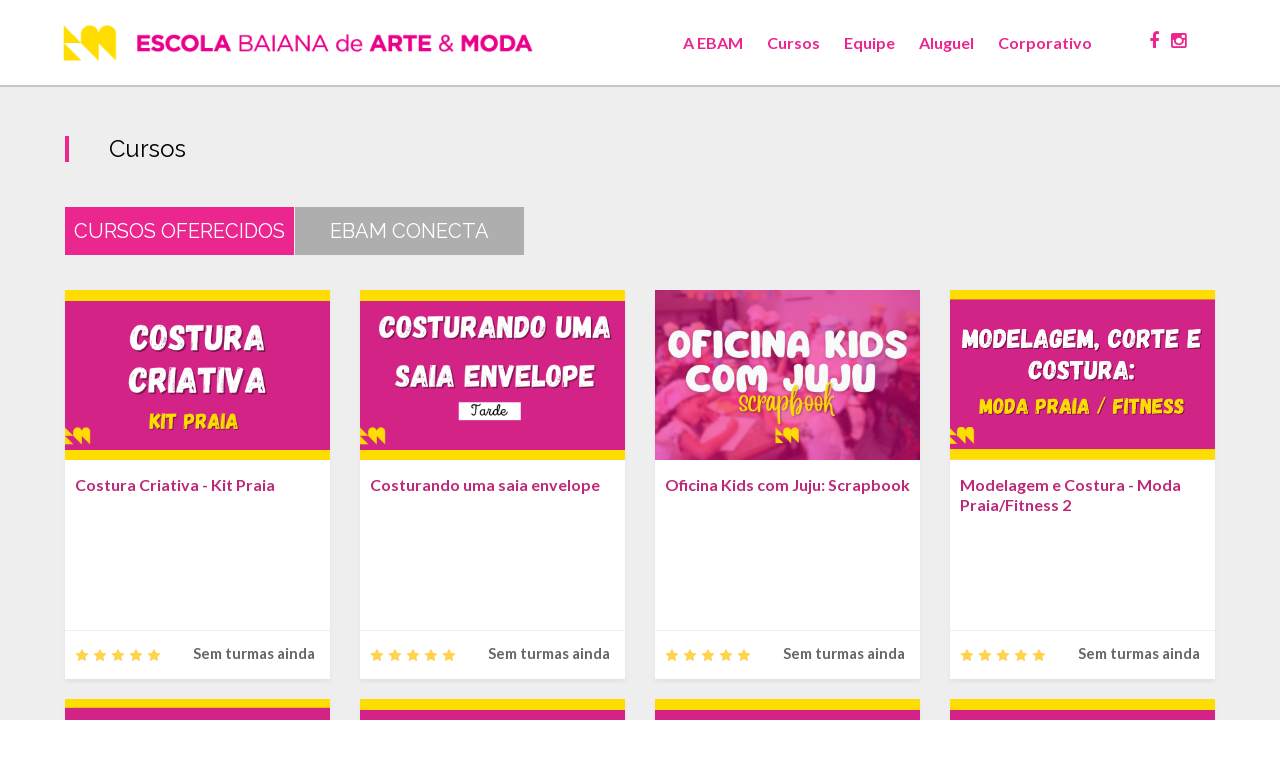

--- FILE ---
content_type: text/html; charset=UTF-8
request_url: http://ebamcursos.com/cursos
body_size: 96572
content:
<!DOCTYPE html>
<html lang="pt-BR">
<head>

    <!-- Global site tag (gtag.js) - Google Analytics -->
<script async src="https://www.googletagmanager.com/gtag/js?id=UA-138945090-1"></script>
<script>
  window.dataLayer = window.dataLayer || [];
  function gtag(){dataLayer.push(arguments);}
  gtag('js', new Date());
    
  gtag('config', 'UA-138945090-1');
</script>


<meta http-equiv="Content-Type" content="text/html; charset=utf-8" />
<meta name="viewport" content="width=device-width, initial-scale=1.0, maximum-scale=1.0, user-scalable=no">
<meta name="format-detection" content="telephone=no">
<meta name="apple-mobile-web-app-capable" content="yes">
<meta name="mobile-web-app-capable" content="yes">
<!-- Google font -->
<link href='http://fonts.googleapis.com/css?family=Lato:300,400,700' rel='stylesheet' type='text/css'>
<link href='http://fonts.googleapis.com/css?family=Raleway:300,400,700,900' rel='stylesheet' type='text/css'>
<!-- Css -->
<link rel="stylesheet" type="text/css" href='http://ebamcursos.com/assets/css/library/bootstrap.min.css'>
<link rel="stylesheet" type="text/css" href='http://ebamcursos.com/assets/css/library/font-awesome.min.css'>
<link rel="stylesheet" type="text/css" href='http://ebamcursos.com/assets/css/library/owl.carousel.css'>
<link rel="stylesheet" type="text/css" href='http://ebamcursos.com/assets/css/md-font.css'>
<link rel="stylesheet" href='http://ebamcursos.com/assets/css/jquery.bxslider.css''>
<link rel="stylesheet" type="text/css" href='http://ebamcursos.com/assets/css/style.css'>
<!--[if lt IE 9]>
<script src="http://html5shim.googlecode.com/svn/trunk/html5.js"></script>
<script src="http://css3-mediaqueries-js.googlecode.com/svn/trunk/css3-mediaqueries.js"></script>
<![endif]-->    <title>EBAM -     Cursos
</title>
</head>
<body id="page-top" class="home">
<div id="fb-root"></div>
<script>(function(d, s, id) {
  var js, fjs = d.getElementsByTagName(s)[0];
  if (d.getElementById(id)) return;
  js = d.createElement(s); js.id = id;
  js.src = "//connect.facebook.net/pt_BR/sdk.js#xfbml=1&version=v2.6&appId=1640535856228931";
  fjs.parentNode.insertBefore(js, fjs);
}(document, 'script', 'facebook-jssdk'));</script>

  <!-- PAGE WRAP -->
  <div id="page-wrap">
    
    <!-- HEADER -->
<header id="header" class="header">
    <div class="container">

        <!-- LOGO -->
        <div class="logo col-md-6 col-xs-9 col-lg-5" ><a href="http://ebamcursos.com"><img src="http://ebamcursos.com/assets/img/logo-topo.png" class="img-responsive" alt=""></a></div>
        <!-- END / LOGO -->

        <!-- NAVIGATION -->
        <nav class="navigation fixed-nav-bar col-md-11">

            <div class="open-menu">
                <span class="item item-1"></span>
                <span class="item item-2"></span>
                <span class="item item-3"></span>
            </div>

            <!-- MENU -->
            <ul class="menu col-md-12" style="top: 0!important;">
                                <li class=" megamenu col-4">
                    <a href="http://ebamcursos.com/sobre">A EBAM</a>
                                                                                                                                                                                                                                                                                                                                                                                        
                                                                                                                                                                                                                                                                                                                                                                                                                                                                                                                                                                                                                                                                                                                                                                                                                                                                                                                                                                                                                                                                                                                                                                                                                </li>
                <li class="">
                    <a href="http://ebamcursos.com/cursos">Cursos</a>
                                                                                                                                </li>
                <li class="">
                    <a href="http://ebamcursos.com/professores">Equipe</a>
                    
                </li>
                <li class="">
                    <a href="http://ebamcursos.com/alugueis">Aluguel</a>
                                                                                                        </li>

                <!--<li class="">
                    <a href="http://ebamcursos.com/noticias">Notícias</a>
                                                                                                </li>-->

                <li>
                    <a href="http://ebamcursos.com/corporative">Corporativo</a>
                </li>

                                                                                                                                   
                                                                </ul>
            <!-- END / MENU -->

            <!-- SEARCH BOX -->
                                                                                                                                                    <!-- END / SEARCH BOX -->

            <!-- LIST ACCOUNT INFO -->
        </nav>
        <div class="tela500 col-md-2 col-lg-1">
            <div class="icons">
                <a href="https://www.facebook.com/escolabaianadeartemoda/" target="_blank" class="facebook pink-color">
                    <i class="fa fa-facebook"></i>
                </a>
                <br/>
                <a href="https://www.instagram.com/EbamCursos" target="_blank" class="facebook pink-color">
                    <i class="fa fa-instagram"></i>
                </a>
            </div>
        </div>


        <!-- END / NAVIGATION -->

    </div>
</header>
<!-- END / HEADER -->            <div style="margin-top:80px;">
              
                                                                                                        

    <!-- PAGE CONTROL -->
    <section class="page-control">
        <div class="container">
                                                    <div class="page-view">

                                
            </div>
        </div>
    </section>
    <!-- END / PAGE CONTROL -->

    <!-- CATEGORIES CONTENT -->
    <section id="categories-content" class="categories-content" style="padding-top:20px">
        <div class="container">
            <div class="row">

                <div class="col-md-12" >
                    <h2 class="title" style="margin-top:35px;margin-bottom: 45px;">Cursos</h2>
                </div>

                <nav id="categories-nav">
                    <div class="col-md-12">
                        <ul id="courses-filters">
                                                            <li data-filter="._cat_21">CURSOS OFERECIDOS </li>
                                                            <li data-filter="._cat_27">EBAM CONECTA</li>
                                                    </ul>
                    </div>
                </nav>

                <div class="col-md-12">
                    <div class="content grid">
                        <div id="grid-courses" class="row">

                                                    <!-- ITEM -->
                                <div class="col-sm-6 col-md-3 grid-item _cat_">
                                    <div class="courses">
                                        <div class="mc-item mc-item-2" style="min-height: 370px;">
                                            <div class="image-heading">
                                                                                                    <a href="http://ebamcursos.com/cursos/210/comunicacao-digital-para-pequenos-negocios-como-divulgar-seus-produtos-e-servicos-na-internet">
                                                        <div class="box-magic"
                                                             style="width: 100%; height: 170px; background-image: url('http://ebamcursos.com/images/1659386147EBAM cursos extens&atilde;o site3.png')"></div>
                                                    </a>
                                                                                            </div>
                                                                                        <div class="content-item">
                                                                                                                                                                                                <h4 style="min-height: 40px;">
                                                    <a href="http://ebamcursos.com/cursos/210/comunicacao-digital-para-pequenos-negocios-como-divulgar-seus-produtos-e-servicos-na-internet"><strong
                                                                style="color: #bc2978">Comunica&ccedil;&atilde;o Digital para Pequenos Neg&oacute;cios:  Como divulgar seus produtos e servi&ccedil;os na Internet</strong></a>
                                                </h4>
                                                <div style="margin-top:-15px;">
                                                                                                    </div>
                                            </div>
                                            <div class="ft-item">
                                                <div class="rating">
                                                    <a href="#" class="active"></a>
                                                    <a href="#" class="active"></a>
                                                    <a href="#" class="active"></a>
                                                    <a href="#" class="active"></a>
                                                    <a href="#" class="active"></a>
                                                </div>
                                                                                                                                                                                                                                                                                                                                                                                                                                                                                                <div class="price">
                                                                                                            Sem turmas ainda
                                                                                                    </div>
                                            </div>
                                        </div>

                                    </div>
                                </div>
                                <!-- ITEM -->
                                                        <!-- ITEM -->
                                <div class="col-sm-6 col-md-3 grid-item _cat_21">
                                    <div class="courses">
                                        <div class="mc-item mc-item-2" style="min-height: 370px;">
                                            <div class="image-heading">
                                                                                                    <a href="http://ebamcursos.com/cursos/185/costura-criativa-kit-praia">
                                                        <div class="box-magic"
                                                             style="width: 100%; height: 170px; background-image: url('http://ebamcursos.com/images/16132258889.png')"></div>
                                                    </a>
                                                                                            </div>
                                                                                        <div class="content-item">
                                                                                                                                                                                                <h4 style="min-height: 40px;">
                                                    <a href="http://ebamcursos.com/cursos/185/costura-criativa-kit-praia"><strong
                                                                style="color: #bc2978">Costura Criativa - Kit Praia </strong></a>
                                                </h4>
                                                <div style="margin-top:-15px;">
                                                                                                    </div>
                                            </div>
                                            <div class="ft-item">
                                                <div class="rating">
                                                    <a href="#" class="active"></a>
                                                    <a href="#" class="active"></a>
                                                    <a href="#" class="active"></a>
                                                    <a href="#" class="active"></a>
                                                    <a href="#" class="active"></a>
                                                </div>
                                                                                                                                                                                                                                                                                                                                                                                                                                                                                                <div class="price">
                                                                                                            Sem turmas ainda
                                                                                                    </div>
                                            </div>
                                        </div>

                                    </div>
                                </div>
                                <!-- ITEM -->
                                                        <!-- ITEM -->
                                <div class="col-sm-6 col-md-3 grid-item _cat_21">
                                    <div class="courses">
                                        <div class="mc-item mc-item-2" style="min-height: 370px;">
                                            <div class="image-heading">
                                                                                                    <a href="http://ebamcursos.com/cursos/273/costurando-uma-saia-envelope">
                                                        <div class="box-magic"
                                                             style="width: 100%; height: 170px; background-image: url('http://ebamcursos.com/images/1723056832saia enve.png')"></div>
                                                    </a>
                                                                                            </div>
                                                                                        <div class="content-item">
                                                                                                                                                                                                <h4 style="min-height: 40px;">
                                                    <a href="http://ebamcursos.com/cursos/273/costurando-uma-saia-envelope"><strong
                                                                style="color: #bc2978">Costurando uma saia envelope</strong></a>
                                                </h4>
                                                <div style="margin-top:-15px;">
                                                                                                    </div>
                                            </div>
                                            <div class="ft-item">
                                                <div class="rating">
                                                    <a href="#" class="active"></a>
                                                    <a href="#" class="active"></a>
                                                    <a href="#" class="active"></a>
                                                    <a href="#" class="active"></a>
                                                    <a href="#" class="active"></a>
                                                </div>
                                                                                                                                                                                                                                                                                                                                                                                                                                                                                                <div class="price">
                                                                                                            Sem turmas ainda
                                                                                                    </div>
                                            </div>
                                        </div>

                                    </div>
                                </div>
                                <!-- ITEM -->
                                                        <!-- ITEM -->
                                <div class="col-sm-6 col-md-3 grid-item _cat_">
                                    <div class="courses">
                                        <div class="mc-item mc-item-2" style="min-height: 370px;">
                                            <div class="image-heading">
                                                                                                    <a href="http://ebamcursos.com/cursos/305/instagram-para-iniciantes">
                                                        <div class="box-magic"
                                                             style="width: 100%; height: 170px; background-image: url('http://ebamcursos.com/images/1525443080InstagramIniciantesCURSOS.png')"></div>
                                                    </a>
                                                                                            </div>
                                                                                        <div class="content-item">
                                                                                                                                                                                                <h4 style="min-height: 40px;">
                                                    <a href="http://ebamcursos.com/cursos/305/instagram-para-iniciantes"><strong
                                                                style="color: #bc2978">Instagram para Iniciantes</strong></a>
                                                </h4>
                                                <div style="margin-top:-15px;">
                                                                                                    </div>
                                            </div>
                                            <div class="ft-item">
                                                <div class="rating">
                                                    <a href="#" class="active"></a>
                                                    <a href="#" class="active"></a>
                                                    <a href="#" class="active"></a>
                                                    <a href="#" class="active"></a>
                                                    <a href="#" class="active"></a>
                                                </div>
                                                                                                                                                                                                                                                                                                                                                                                                                                                                                                <div class="price">
                                                                                                            Sem turmas ainda
                                                                                                    </div>
                                            </div>
                                        </div>

                                    </div>
                                </div>
                                <!-- ITEM -->
                                                        <!-- ITEM -->
                                <div class="col-sm-6 col-md-3 grid-item _cat_21">
                                    <div class="courses">
                                        <div class="mc-item mc-item-2" style="min-height: 370px;">
                                            <div class="image-heading">
                                                                                                    <a href="http://ebamcursos.com/cursos/446/oficina-kids-com-juju-scrapbook">
                                                        <div class="box-magic"
                                                             style="width: 100%; height: 170px; background-image: url('http://ebamcursos.com/images/1695924448WhatsApp Image 2023-09-28 at 15.04.49.jpeg')"></div>
                                                    </a>
                                                                                            </div>
                                                                                        <div class="content-item">
                                                                                                                                                                                                <h4 style="min-height: 40px;">
                                                    <a href="http://ebamcursos.com/cursos/446/oficina-kids-com-juju-scrapbook"><strong
                                                                style="color: #bc2978">Oficina Kids com Juju: Scrapbook</strong></a>
                                                </h4>
                                                <div style="margin-top:-15px;">
                                                                                                    </div>
                                            </div>
                                            <div class="ft-item">
                                                <div class="rating">
                                                    <a href="#" class="active"></a>
                                                    <a href="#" class="active"></a>
                                                    <a href="#" class="active"></a>
                                                    <a href="#" class="active"></a>
                                                    <a href="#" class="active"></a>
                                                </div>
                                                                                                                                                                                                                                                                                                                                                                                                                                                                                                <div class="price">
                                                                                                            Sem turmas ainda
                                                                                                    </div>
                                            </div>
                                        </div>

                                    </div>
                                </div>
                                <!-- ITEM -->
                                                        <!-- ITEM -->
                                <div class="col-sm-6 col-md-3 grid-item _cat_21">
                                    <div class="courses">
                                        <div class="mc-item mc-item-2" style="min-height: 370px;">
                                            <div class="image-heading">
                                                                                                    <a href="http://ebamcursos.com/cursos/490/modelagem-e-costura-moda-praiafitness-2">
                                                        <div class="box-magic"
                                                             style="width: 100%; height: 170px; background-image: url('http://ebamcursos.com/images/1707245782IMG_8876.jpeg')"></div>
                                                    </a>
                                                                                            </div>
                                                                                        <div class="content-item">
                                                                                                                                                                                                <h4 style="min-height: 40px;">
                                                    <a href="http://ebamcursos.com/cursos/490/modelagem-e-costura-moda-praiafitness-2"><strong
                                                                style="color: #bc2978">Modelagem e Costura - Moda Praia/Fitness 2</strong></a>
                                                </h4>
                                                <div style="margin-top:-15px;">
                                                                                                    </div>
                                            </div>
                                            <div class="ft-item">
                                                <div class="rating">
                                                    <a href="#" class="active"></a>
                                                    <a href="#" class="active"></a>
                                                    <a href="#" class="active"></a>
                                                    <a href="#" class="active"></a>
                                                    <a href="#" class="active"></a>
                                                </div>
                                                                                                                                                                                                                                                                                                                                                                                                                                                                                                <div class="price">
                                                                                                            Sem turmas ainda
                                                                                                    </div>
                                            </div>
                                        </div>

                                    </div>
                                </div>
                                <!-- ITEM -->
                                                        <!-- ITEM -->
                                <div class="col-sm-6 col-md-3 grid-item _cat_21">
                                    <div class="courses">
                                        <div class="mc-item mc-item-2" style="min-height: 370px;">
                                            <div class="image-heading">
                                                                                                    <a href="http://ebamcursos.com/cursos/497/modelagem-e-costura-moda-basica">
                                                        <div class="box-magic"
                                                             style="width: 100%; height: 170px; background-image: url('http://ebamcursos.com/images/1707245750IMG_8877.jpeg')"></div>
                                                    </a>
                                                                                            </div>
                                                                                        <div class="content-item">
                                                                                                                                                                                                <h4 style="min-height: 40px;">
                                                    <a href="http://ebamcursos.com/cursos/497/modelagem-e-costura-moda-basica"><strong
                                                                style="color: #bc2978">Modelagem e Costura - Moda B&aacute;sica</strong></a>
                                                </h4>
                                                <div style="margin-top:-15px;">
                                                                                                    </div>
                                            </div>
                                            <div class="ft-item">
                                                <div class="rating">
                                                    <a href="#" class="active"></a>
                                                    <a href="#" class="active"></a>
                                                    <a href="#" class="active"></a>
                                                    <a href="#" class="active"></a>
                                                    <a href="#" class="active"></a>
                                                </div>
                                                                                                                                                                                                                                                                                                                                                                                                                                                                                                <div class="price">
                                                                                                            Sem turmas ainda
                                                                                                    </div>
                                            </div>
                                        </div>

                                    </div>
                                </div>
                                <!-- ITEM -->
                                                        <!-- ITEM -->
                                <div class="col-sm-6 col-md-3 grid-item _cat_21">
                                    <div class="courses">
                                        <div class="mc-item mc-item-2" style="min-height: 370px;">
                                            <div class="image-heading">
                                                                                                    <a href="http://ebamcursos.com/cursos/498/caminha-pet">
                                                        <div class="box-magic"
                                                             style="width: 100%; height: 170px; background-image: url('http://ebamcursos.com/images/1624324881cama pet.png')"></div>
                                                    </a>
                                                                                            </div>
                                                                                        <div class="content-item">
                                                                                                                                                                                                <h4 style="min-height: 40px;">
                                                    <a href="http://ebamcursos.com/cursos/498/caminha-pet"><strong
                                                                style="color: #bc2978">CAMINHA PET</strong></a>
                                                </h4>
                                                <div style="margin-top:-15px;">
                                                                                                    </div>
                                            </div>
                                            <div class="ft-item">
                                                <div class="rating">
                                                    <a href="#" class="active"></a>
                                                    <a href="#" class="active"></a>
                                                    <a href="#" class="active"></a>
                                                    <a href="#" class="active"></a>
                                                    <a href="#" class="active"></a>
                                                </div>
                                                                                                                                                                                                                                                                                                                                                                                                                                                                                                <div class="price">
                                                                                                            Sem turmas ainda
                                                                                                    </div>
                                            </div>
                                        </div>

                                    </div>
                                </div>
                                <!-- ITEM -->
                                                        <!-- ITEM -->
                                <div class="col-sm-6 col-md-3 grid-item _cat_21">
                                    <div class="courses">
                                        <div class="mc-item mc-item-2" style="min-height: 370px;">
                                            <div class="image-heading">
                                                                                                    <a href="http://ebamcursos.com/cursos/505/camisa-masculina-costura-para-iniciantes">
                                                        <div class="box-magic"
                                                             style="width: 100%; height: 170px; background-image: url('http://ebamcursos.com/images/1631966641SETEMBRO 10.png')"></div>
                                                    </a>
                                                                                            </div>
                                                                                        <div class="content-item">
                                                                                                                                                                                                <h4 style="min-height: 40px;">
                                                    <a href="http://ebamcursos.com/cursos/505/camisa-masculina-costura-para-iniciantes"><strong
                                                                style="color: #bc2978">Camisa Masculina - Costura Para Iniciantes</strong></a>
                                                </h4>
                                                <div style="margin-top:-15px;">
                                                                                                    </div>
                                            </div>
                                            <div class="ft-item">
                                                <div class="rating">
                                                    <a href="#" class="active"></a>
                                                    <a href="#" class="active"></a>
                                                    <a href="#" class="active"></a>
                                                    <a href="#" class="active"></a>
                                                    <a href="#" class="active"></a>
                                                </div>
                                                                                                                                                                                                                                                                                                                                                                                                                                                                                                <div class="price">
                                                                                                            Sem turmas ainda
                                                                                                    </div>
                                            </div>
                                        </div>

                                    </div>
                                </div>
                                <!-- ITEM -->
                                                        <!-- ITEM -->
                                <div class="col-sm-6 col-md-3 grid-item _cat_21">
                                    <div class="courses">
                                        <div class="mc-item mc-item-2" style="min-height: 370px;">
                                            <div class="image-heading">
                                                                                                    <a href="http://ebamcursos.com/cursos/515/laboratorio-de-costura-aula-avulsa">
                                                        <div class="box-magic"
                                                             style="width: 100%; height: 170px; background-image: url('http://ebamcursos.com/images/1638203198Capa Cursos Site (7).png')"></div>
                                                    </a>
                                                                                            </div>
                                                                                        <div class="content-item">
                                                                                                                                                                                                <h4 style="min-height: 40px;">
                                                    <a href="http://ebamcursos.com/cursos/515/laboratorio-de-costura-aula-avulsa"><strong
                                                                style="color: #bc2978">Laborat&oacute;rio de Costura: Aula Avulsa</strong></a>
                                                </h4>
                                                <div style="margin-top:-15px;">
                                                                                                    </div>
                                            </div>
                                            <div class="ft-item">
                                                <div class="rating">
                                                    <a href="#" class="active"></a>
                                                    <a href="#" class="active"></a>
                                                    <a href="#" class="active"></a>
                                                    <a href="#" class="active"></a>
                                                    <a href="#" class="active"></a>
                                                </div>
                                                                                                                                                                                                                                                                                                                                                                                                                                                                                                <div class="price">
                                                                                                            Sem turmas ainda
                                                                                                    </div>
                                            </div>
                                        </div>

                                    </div>
                                </div>
                                <!-- ITEM -->
                                                        <!-- ITEM -->
                                <div class="col-sm-6 col-md-3 grid-item _cat_21">
                                    <div class="courses">
                                        <div class="mc-item mc-item-2" style="min-height: 370px;">
                                            <div class="image-heading">
                                                                                                    <a href="http://ebamcursos.com/cursos/527/a-arte-do-bordado">
                                                        <div class="box-magic"
                                                             style="width: 100%; height: 170px; background-image: url('http://ebamcursos.com/images/1724952288bordado art.png')"></div>
                                                    </a>
                                                                                            </div>
                                                                                        <div class="content-item">
                                                                                                                                                                                                <h4 style="min-height: 40px;">
                                                    <a href="http://ebamcursos.com/cursos/527/a-arte-do-bordado"><strong
                                                                style="color: #bc2978">A arte do Bordado</strong></a>
                                                </h4>
                                                <div style="margin-top:-15px;">
                                                                                                    </div>
                                            </div>
                                            <div class="ft-item">
                                                <div class="rating">
                                                    <a href="#" class="active"></a>
                                                    <a href="#" class="active"></a>
                                                    <a href="#" class="active"></a>
                                                    <a href="#" class="active"></a>
                                                    <a href="#" class="active"></a>
                                                </div>
                                                                                                                                                                                                                                                                                                                                                                                                                                                                                                <div class="price">
                                                                                                            Sem turmas ainda
                                                                                                    </div>
                                            </div>
                                        </div>

                                    </div>
                                </div>
                                <!-- ITEM -->
                                                        <!-- ITEM -->
                                <div class="col-sm-6 col-md-3 grid-item _cat_21">
                                    <div class="courses">
                                        <div class="mc-item mc-item-2" style="min-height: 370px;">
                                            <div class="image-heading">
                                                                                                    <a href="http://ebamcursos.com/cursos/545/oficina-kids-com-tia-lidi-cookies-e-brigadeiros">
                                                        <div class="box-magic"
                                                             style="width: 100%; height: 170px; background-image: url('http://ebamcursos.com/images/1693264844WhatsApp Image 2023-08-28 at 20.16.56.jpeg')"></div>
                                                    </a>
                                                                                            </div>
                                                                                        <div class="content-item">
                                                                                                                                                                                                <h4 style="min-height: 40px;">
                                                    <a href="http://ebamcursos.com/cursos/545/oficina-kids-com-tia-lidi-cookies-e-brigadeiros"><strong
                                                                style="color: #bc2978">Oficina Kids com Tia Lidi: Cookies e Brigadeiros</strong></a>
                                                </h4>
                                                <div style="margin-top:-15px;">
                                                                                                    </div>
                                            </div>
                                            <div class="ft-item">
                                                <div class="rating">
                                                    <a href="#" class="active"></a>
                                                    <a href="#" class="active"></a>
                                                    <a href="#" class="active"></a>
                                                    <a href="#" class="active"></a>
                                                    <a href="#" class="active"></a>
                                                </div>
                                                                                                                                                                                                                                                                                                                                                                                                                                                                                                <div class="price">
                                                                                                            Sem turmas ainda
                                                                                                    </div>
                                            </div>
                                        </div>

                                    </div>
                                </div>
                                <!-- ITEM -->
                                                        <!-- ITEM -->
                                <div class="col-sm-6 col-md-3 grid-item _cat_21">
                                    <div class="courses">
                                        <div class="mc-item mc-item-2" style="min-height: 370px;">
                                            <div class="image-heading">
                                                                                                    <a href="http://ebamcursos.com/cursos/558/panetones">
                                                        <div class="box-magic"
                                                             style="width: 100%; height: 170px; background-image: url('http://ebamcursos.com/images/1729617477pan.png')"></div>
                                                    </a>
                                                                                            </div>
                                                                                        <div class="content-item">
                                                                                                                                                                                                <h4 style="min-height: 40px;">
                                                    <a href="http://ebamcursos.com/cursos/558/panetones"><strong
                                                                style="color: #bc2978">Panetones</strong></a>
                                                </h4>
                                                <div style="margin-top:-15px;">
                                                                                                    </div>
                                            </div>
                                            <div class="ft-item">
                                                <div class="rating">
                                                    <a href="#" class="active"></a>
                                                    <a href="#" class="active"></a>
                                                    <a href="#" class="active"></a>
                                                    <a href="#" class="active"></a>
                                                    <a href="#" class="active"></a>
                                                </div>
                                                                                                                                                                                                                                                                                                                                                                                                                                                                                                <div class="price">
                                                                                                            Sem turmas ainda
                                                                                                    </div>
                                            </div>
                                        </div>

                                    </div>
                                </div>
                                <!-- ITEM -->
                                                        <!-- ITEM -->
                                <div class="col-sm-6 col-md-3 grid-item _cat_21">
                                    <div class="courses">
                                        <div class="mc-item mc-item-2" style="min-height: 370px;">
                                            <div class="image-heading">
                                                                                                    <a href="http://ebamcursos.com/cursos/567/oficina-de-costura-bolsa-bag">
                                                        <div class="box-magic"
                                                             style="width: 100%; height: 170px; background-image: url('http://ebamcursos.com/images/1728317983bag.png')"></div>
                                                    </a>
                                                                                            </div>
                                                                                        <div class="content-item">
                                                                                                                                                                                                <h4 style="min-height: 40px;">
                                                    <a href="http://ebamcursos.com/cursos/567/oficina-de-costura-bolsa-bag"><strong
                                                                style="color: #bc2978">Oficina de Costura: Bolsa - Bag</strong></a>
                                                </h4>
                                                <div style="margin-top:-15px;">
                                                                                                    </div>
                                            </div>
                                            <div class="ft-item">
                                                <div class="rating">
                                                    <a href="#" class="active"></a>
                                                    <a href="#" class="active"></a>
                                                    <a href="#" class="active"></a>
                                                    <a href="#" class="active"></a>
                                                    <a href="#" class="active"></a>
                                                </div>
                                                                                                                                                                                                                                                                                                                                                                                                                                                                                                <div class="price">
                                                                                                            Sem turmas ainda
                                                                                                    </div>
                                            </div>
                                        </div>

                                    </div>
                                </div>
                                <!-- ITEM -->
                                                        <!-- ITEM -->
                                <div class="col-sm-6 col-md-3 grid-item _cat_21">
                                    <div class="courses">
                                        <div class="mc-item mc-item-2" style="min-height: 370px;">
                                            <div class="image-heading">
                                                                                                    <a href="http://ebamcursos.com/cursos/571/confeitaria-kids-com-tia-lidi-pirulitos-e-brincadeiras">
                                                        <div class="box-magic"
                                                             style="width: 100%; height: 170px; background-image: url('http://ebamcursos.com/images/1723141737kids conf.png')"></div>
                                                    </a>
                                                                                            </div>
                                                                                        <div class="content-item">
                                                                                                                                                                                                <h4 style="min-height: 40px;">
                                                    <a href="http://ebamcursos.com/cursos/571/confeitaria-kids-com-tia-lidi-pirulitos-e-brincadeiras"><strong
                                                                style="color: #bc2978">Confeitaria Kids com Tia Lidi: Pirulitos e Brincadeiras</strong></a>
                                                </h4>
                                                <div style="margin-top:-15px;">
                                                                                                    </div>
                                            </div>
                                            <div class="ft-item">
                                                <div class="rating">
                                                    <a href="#" class="active"></a>
                                                    <a href="#" class="active"></a>
                                                    <a href="#" class="active"></a>
                                                    <a href="#" class="active"></a>
                                                    <a href="#" class="active"></a>
                                                </div>
                                                                                                                                                                                                                                                                                                                                                                                                                                                                                                <div class="price">
                                                                                                            Sem turmas ainda
                                                                                                    </div>
                                            </div>
                                        </div>

                                    </div>
                                </div>
                                <!-- ITEM -->
                                                        <!-- ITEM -->
                                <div class="col-sm-6 col-md-3 grid-item _cat_21">
                                    <div class="courses">
                                        <div class="mc-item mc-item-2" style="min-height: 370px;">
                                            <div class="image-heading">
                                                                                                    <a href="http://ebamcursos.com/cursos/572/oficina-de-violao">
                                                        <div class="box-magic"
                                                             style="width: 100%; height: 170px; background-image: url('http://ebamcursos.com/images/1724884451viol&atilde;o.png')"></div>
                                                    </a>
                                                                                            </div>
                                                                                        <div class="content-item">
                                                                                                                                                                                                <h4 style="min-height: 40px;">
                                                    <a href="http://ebamcursos.com/cursos/572/oficina-de-violao"><strong
                                                                style="color: #bc2978">Oficina de viol&atilde;o</strong></a>
                                                </h4>
                                                <div style="margin-top:-15px;">
                                                                                                    </div>
                                            </div>
                                            <div class="ft-item">
                                                <div class="rating">
                                                    <a href="#" class="active"></a>
                                                    <a href="#" class="active"></a>
                                                    <a href="#" class="active"></a>
                                                    <a href="#" class="active"></a>
                                                    <a href="#" class="active"></a>
                                                </div>
                                                                                                                                                                                                                                                                                                                                                                                                                                                                                                <div class="price">
                                                                                                            Sem turmas ainda
                                                                                                    </div>
                                            </div>
                                        </div>

                                    </div>
                                </div>
                                <!-- ITEM -->
                                                        <!-- ITEM -->
                                <div class="col-sm-6 col-md-3 grid-item _cat_21">
                                    <div class="courses">
                                        <div class="mc-item mc-item-2" style="min-height: 370px;">
                                            <div class="image-heading">
                                                                                                    <a href="http://ebamcursos.com/cursos/573/introducao-a-costura-gratuito">
                                                        <div class="box-magic"
                                                             style="width: 100%; height: 170px; background-image: url('http://ebamcursos.com/images/1724952249intr.png')"></div>
                                                    </a>
                                                                                            </div>
                                                                                        <div class="content-item">
                                                                                                                                                                                                <h4 style="min-height: 40px;">
                                                    <a href="http://ebamcursos.com/cursos/573/introducao-a-costura-gratuito"><strong
                                                                style="color: #bc2978">Introdu&ccedil;&atilde;o a Costura  (gratuito)</strong></a>
                                                </h4>
                                                <div style="margin-top:-15px;">
                                                                                                    </div>
                                            </div>
                                            <div class="ft-item">
                                                <div class="rating">
                                                    <a href="#" class="active"></a>
                                                    <a href="#" class="active"></a>
                                                    <a href="#" class="active"></a>
                                                    <a href="#" class="active"></a>
                                                    <a href="#" class="active"></a>
                                                </div>
                                                                                                                                                                                                                                                                                                                                                                                                                                                                                                <div class="price">
                                                                                                            Sem turmas ainda
                                                                                                    </div>
                                            </div>
                                        </div>

                                    </div>
                                </div>
                                <!-- ITEM -->
                                                        <!-- ITEM -->
                                <div class="col-sm-6 col-md-3 grid-item _cat_21">
                                    <div class="courses">
                                        <div class="mc-item mc-item-2" style="min-height: 370px;">
                                            <div class="image-heading">
                                                                                                    <a href="http://ebamcursos.com/cursos/574/transforme-likes-em-vendas-o-segredo-do-sucesso-digital">
                                                        <div class="box-magic"
                                                             style="width: 100%; height: 170px; background-image: url('http://ebamcursos.com/images/1728325345mkt.png')"></div>
                                                    </a>
                                                                                            </div>
                                                                                        <div class="content-item">
                                                                                                                                                                                                <h4 style="min-height: 40px;">
                                                    <a href="http://ebamcursos.com/cursos/574/transforme-likes-em-vendas-o-segredo-do-sucesso-digital"><strong
                                                                style="color: #bc2978">Transforme likes em vendas: O Segredo do Sucesso Digital</strong></a>
                                                </h4>
                                                <div style="margin-top:-15px;">
                                                                                                    </div>
                                            </div>
                                            <div class="ft-item">
                                                <div class="rating">
                                                    <a href="#" class="active"></a>
                                                    <a href="#" class="active"></a>
                                                    <a href="#" class="active"></a>
                                                    <a href="#" class="active"></a>
                                                    <a href="#" class="active"></a>
                                                </div>
                                                                                                                                                                                                                                                                                                                                                                                                                                                                                                <div class="price">
                                                                                                            Sem turmas ainda
                                                                                                    </div>
                                            </div>
                                        </div>

                                    </div>
                                </div>
                                <!-- ITEM -->
                                                        <!-- ITEM -->
                                <div class="col-sm-6 col-md-3 grid-item _cat_21">
                                    <div class="courses">
                                        <div class="mc-item mc-item-2" style="min-height: 370px;">
                                            <div class="image-heading">
                                                                                                    <a href="http://ebamcursos.com/cursos/577/producao-de-moda">
                                                        <div class="box-magic"
                                                             style="width: 100%; height: 170px; background-image: url('http://ebamcursos.com/images/1742222253a94fc82c-0e79-48c2-ad88-a076abb07d95.jpeg')"></div>
                                                    </a>
                                                                                            </div>
                                                                                        <div class="content-item">
                                                                                                                                                                                                <h4 style="min-height: 40px;">
                                                    <a href="http://ebamcursos.com/cursos/577/producao-de-moda"><strong
                                                                style="color: #bc2978">Produ&ccedil;&atilde;o de Moda</strong></a>
                                                </h4>
                                                <div style="margin-top:-15px;">
                                                                                                    </div>
                                            </div>
                                            <div class="ft-item">
                                                <div class="rating">
                                                    <a href="#" class="active"></a>
                                                    <a href="#" class="active"></a>
                                                    <a href="#" class="active"></a>
                                                    <a href="#" class="active"></a>
                                                    <a href="#" class="active"></a>
                                                </div>
                                                                                                                                                                                                                                                                                                                                                                                                                                                                                                <div class="price">
                                                                                                            Sem turmas ainda
                                                                                                    </div>
                                            </div>
                                        </div>

                                    </div>
                                </div>
                                <!-- ITEM -->
                                                        <!-- ITEM -->
                                <div class="col-sm-6 col-md-3 grid-item _cat_21">
                                    <div class="courses">
                                        <div class="mc-item mc-item-2" style="min-height: 370px;">
                                            <div class="image-heading">
                                                                                                    <a href="http://ebamcursos.com/cursos/576/abc">
                                                        <div class="box-magic"
                                                             style="width: 100%; height: 170px; background-image: url('http://ebamcursos.com/assets/images/sem-imagem.png')"></div>
                                                    </a>
                                                                                            </div>
                                                                                        <div class="content-item">
                                                                                                                                                                                                <h4 style="min-height: 40px;">
                                                    <a href="http://ebamcursos.com/cursos/576/abc"><strong
                                                                style="color: #bc2978">ABC</strong></a>
                                                </h4>
                                                <div style="margin-top:-15px;">
                                                                                                    </div>
                                            </div>
                                            <div class="ft-item">
                                                <div class="rating">
                                                    <a href="#" class="active"></a>
                                                    <a href="#" class="active"></a>
                                                    <a href="#" class="active"></a>
                                                    <a href="#" class="active"></a>
                                                    <a href="#" class="active"></a>
                                                </div>
                                                                                                                                                                                                                                                                                                                                                                                                                                                                                                <div class="price">
                                                                                                            Sem turmas ainda
                                                                                                    </div>
                                            </div>
                                        </div>

                                    </div>
                                </div>
                                <!-- ITEM -->
                                                        <!-- ITEM -->
                                <div class="col-sm-6 col-md-3 grid-item _cat_21">
                                    <div class="courses">
                                        <div class="mc-item mc-item-2" style="min-height: 370px;">
                                            <div class="image-heading">
                                                                                                    <a href="http://ebamcursos.com/cursos/578/paozinho-delicia-de-dende">
                                                        <div class="box-magic"
                                                             style="width: 100%; height: 170px; background-image: url('http://ebamcursos.com/images/1745960338card paozinho.jpeg')"></div>
                                                    </a>
                                                                                            </div>
                                                                                        <div class="content-item">
                                                                                                                                                                                                <h4 style="min-height: 40px;">
                                                    <a href="http://ebamcursos.com/cursos/578/paozinho-delicia-de-dende"><strong
                                                                style="color: #bc2978">P&atilde;ozinho Del&iacute;cia de dend&ecirc;</strong></a>
                                                </h4>
                                                <div style="margin-top:-15px;">
                                                                                                    </div>
                                            </div>
                                            <div class="ft-item">
                                                <div class="rating">
                                                    <a href="#" class="active"></a>
                                                    <a href="#" class="active"></a>
                                                    <a href="#" class="active"></a>
                                                    <a href="#" class="active"></a>
                                                    <a href="#" class="active"></a>
                                                </div>
                                                                                                                                                                                                                                                                                                                                                                                                                                                                                                <div class="price">
                                                                                                            Sem turmas ainda
                                                                                                    </div>
                                            </div>
                                        </div>

                                    </div>
                                </div>
                                <!-- ITEM -->
                                                        <!-- ITEM -->
                                <div class="col-sm-6 col-md-3 grid-item _cat_21">
                                    <div class="courses">
                                        <div class="mc-item mc-item-2" style="min-height: 370px;">
                                            <div class="image-heading">
                                                                                                    <a href="http://ebamcursos.com/cursos/579/aula-de-ceramica">
                                                        <div class="box-magic"
                                                             style="width: 100%; height: 170px; background-image: url('http://ebamcursos.com/images/1761073649WhatsApp Image 2025-10-21 at 15.48.37.jpeg')"></div>
                                                    </a>
                                                                                            </div>
                                                                                        <div class="content-item">
                                                                                                                                                                                                <h4 style="min-height: 40px;">
                                                    <a href="http://ebamcursos.com/cursos/579/aula-de-ceramica"><strong
                                                                style="color: #bc2978">Aula de cer&acirc;mica </strong></a>
                                                </h4>
                                                <div style="margin-top:-15px;">
                                                                                                    </div>
                                            </div>
                                            <div class="ft-item">
                                                <div class="rating">
                                                    <a href="#" class="active"></a>
                                                    <a href="#" class="active"></a>
                                                    <a href="#" class="active"></a>
                                                    <a href="#" class="active"></a>
                                                    <a href="#" class="active"></a>
                                                </div>
                                                                                                                                                                                                                                                                                                                                                                                                                                                                                                <div class="price">
                                                                                                            Sem turmas ainda
                                                                                                    </div>
                                            </div>
                                        </div>

                                    </div>
                                </div>
                                <!-- ITEM -->
                            
                        </div>
                    </div>
                </div>

            </div>
        </div>
    </section>
    <!-- END / CATEGORIES CONTENT -->

            </div>
      <div class="modal fade" id="modalLogin" tabindex="-1" role="dialog" aria-labelledby="modalLoginLabel">
    <div class="modal-dialog modal-lg" role="document">
        <div class="modal-content">
            <div class="modal-header">
                <button type="button" class="close" data-dismiss="modal" aria-label="Close"><span aria-hidden="true">&times;</span></button>
                <h4 class="modal-title" id="myModalLabel">Portal do Aluno</h4>
            </div>

            <div class="row" style="padding: 15px;">
                <div class="col-sm-5">
                    <div class="form-box">
                        <div class="form-top">
                            <div class="form-top-left">
                                <h3>Entrar</h3>
                                <p>Entre com email e senha</p>
                            </div>
                        </div>
                        <div class="form-bottom">
                            <form role="form" action="http://ebamcursos.com/portal/session" method="post" class="login-form">
                                <input type="hidden" name="_token" value="AuhMAOYXR4F9EloZggMGPFXXweBgHqBkyIIMgVXS">
                                <div class="form-group">
                                    <label class="sr-only" for="email">Email</label>
                                    <input type="text" name="email" placeholder="E-mail" class="form-username form-control" id="form-username">
                                    
                                </div>
                                <div class="form-group">
                                    <label class="sr-only" for="form-password">Senha</label>
                                    <input type="password" name="password" placeholder="Senha" class="form-password form-control" id="form-password">
                                    
                                </div>

                                                                
                                <input type="hidden" name="baseUrl" value="http://ebamcursos.com/cursos">
                                <button type="submit" class="btn">Entrar</button>
                            </form>
                        </div>
                    </div>
                </div>

                <div class="col-sm-1 middle-border"></div>
                <div class="col-sm-1"></div>

                <div class="col-sm-5">

                    <div class="form-box">
                        <div class="form-top">
                            <div class="form-top-left">
                                <h3>Cadastre-se agora!</h3>
                                <p>Preencha todas as informações para cadastrar-se:</p>
                            </div>
                        </div>
                        <div class="form-bottom">
                            <form role="form" action="http://ebamcursos.com/portal/aluno/salvar" method="post" class="registration-form">
                                <input type="hidden" name="_token" value="AuhMAOYXR4F9EloZggMGPFXXweBgHqBkyIIMgVXS">
                                <div class="form-group">
                                    <label class="sr-only" for="name">Nome</label>
                                    <input type="text" name="name" placeholder="Nome" class="form-first-name form-control" id="form-first-name">
                                </div>
                                <div class="form-group">
                                    <label class="sr-only" for="email">Email</label>
                                    <input type="text" name="email" placeholder="Email" class="form-last-name form-control" id="form-last-name">
                                    
                                </div>
                                <div class="form-group">
                                    <label class="sr-only" for="password">Senha</label>
                                    <input type="password" name="password" placeholder="Senha" class="form-email form-control" id="form-email">
                                </div>
                                <div class="form-group">
                                    <label class="sr-only" for="password_confirmation">Confirme sua senha</label>
                                    <input type="password" name="password_confirmation" placeholder="Confirme sua senha" class="form-email form-control" id="form-email">
                                </div>
                                <button type="submit" class="btn">Cadastrar-se</button>
                            </form>
                        </div>
                    </div>
                </div>
            </div>
        </div>
    </div>
</div>

    
    <!-- FOOTER -->
    <footer id="footer" class="footer">
        <div class="first-footer">
            <div class="container">
                <div class="row">
                    
                    <div class="col-md-2">
                        <div class="widget megacourse">
                                                        <img src="http://ebamcursos.com/assets/img/logo-branca.png" class="img-ebam-footer" alt="">
                                                    </div>
                    </div>

                    <div class="col-md-3">
                        <div class="widget quick_link">
                            <h3 class="sm">ACESSE AS REDES</h3>
                            <div class="social-connect" style="background:transparent;padding:0;">
                        <ul>
                            <li>
                                <a href="https://www.facebook.com/escolabaianadeartemoda/" target="_blank" class="facebook">
                                    <i class="fa fa-facebook"></i>
                                    /EbamCursos
                                </a>
                            </li>
                            <li>
                                <a href="https://www.instagram.com/EbamCursos" target="_blank" class="facebook">
                                    <i class="fa fa-instagram"></i>
                                    /EbamCursos
                                </a>
                            </li>
                        </ul>
                    </div>
                        </div>
                    </div>

                    <div class="col-md-3">
                        <div class="widget widget_latest_new">
                            <h3 class="sm">ÚLTIMOS CLIPPINGS</h3>
                            <ul>

                                                                <li>
                                    <a href="http://ebamcursos.com/artigo/26">
                                        <div class="image-thumb">
                                                                                            <img src="http://ebamcursos.com/images/1512409425bahia noticias_Frantonello.jpg">
                                                                                    </div>
                                        <span>Bahia Not&iacute;cias</span>
                                    </a>
                                </li>
                                                                <li>
                                    <a href="http://ebamcursos.com/artigo/25">
                                        <div class="image-thumb">
                                                                                            <img src="http://ebamcursos.com/images/1475160715Clipping.jpg">
                                                                                    </div>
                                        <span>Bahia Social</span>
                                    </a>
                                </li>
                                                                <li>
                                    <a href="http://ebamcursos.com/artigo/24">
                                        <div class="image-thumb">
                                                                                            <img src="http://ebamcursos.com/images/147307632622_08_16_iBahia.jpeg">
                                                                                    </div>
                                        <span>iBahia</span>
                                    </a>
                                </li>
                                
                            </ul>
                        </div>
                    </div>

                    

                    <div class="col-md-4">
                        <div class="fb-page" data-href="https://www.facebook.com/escolabaianadeartemoda/" data-small-header="true" data-adapt-container-width="true" data-hide-cover="false" data-show-facepile="true"><div class="fb-xfbml-parse-ignore"><blockquote cite="https://www.facebook.com/escolabaianadeartemoda/"><a href="https://www.facebook.com/escolabaianadeartemoda/">EBAM Cursos</a></blockquote></div></div>
                        <div style="margin-top: 10px; ">
                            <p style="color: white;">CNPJ: 024.356.774/0001-18</p>
                            <p><a style="color: white;" onMouseOver="this.style.color='#98185e'"
   onMouseOut="this.style.color='white'" target="_blank" href="/termo-de-uso">Termos de Uso</a></p>
                        </div>
                    </div>

                </div>
            </div>
        </div>

        <div class="second-footer">
            <div class="container">
                <div class="contact">
                    <div class="email">
                        <i class="icon md-email"></i>
                        <a href="mailto:contato@ebamcursos.com">contato@ebamcursos.com</a>
                    </div>
                    <div class="phone email">
                        <i class="fa fa-mobile"></i>
                        <a href="tel:0713016-3262">(71) 3016-3262</a>
                    </div>
                    <div class="address email">
                        <i class="fa fa-map-marker"></i>
                        <a href="https://www.google.com.br/maps/place/R.+Feira+de+Santana,+4+-+Rio+Vermelho,+Salvador+-+BA,+41940-600/@-13.0091423,-38.4927675,17z/data=!3m1!4b1!4m5!3m4!1s0x7160356a3df5c5d:0x87fd4fdc404fd571!8m2!3d-13.0091423!4d-38.4905788">Rua Feira de Santana, 04, Rio Vermelho - Salvador, BA</a>
                    </div>
                </div>
                <p class="copyright">©EBAM, 2019</p>
            </div>
        </div>
    </footer>
    <!-- END / FOOTER -->
  </div>
  <!-- PAGE WRAP -->
</body>


<!-- Load jQuery -->
<script type="text/javascript" src='http://ebamcursos.com/assets/js/library/jquery-1.11.0.min.js'></script>
<script type="text/javascript" src='http://ebamcursos.com/assets/js/library/bootstrap.min.js'></script>
<script type="text/javascript" src='http://ebamcursos.com/assets/js/library/jquery.owl.carousel.js'></script>
<script type="text/javascript" src='http://ebamcursos.com/assets/js/library/jquery.appear.min.js'></script>
<script type="text/javascript" src='http://ebamcursos.com/assets/js/library/perfect-scrollbar.min.js'></script>
<script type="text/javascript" src='http://ebamcursos.com/assets/js/library/jquery.easing.min.js'></script>

<script type="text/javascript" src="https://maps.googleapis.com/maps/api/js?key=AIzaSyBFVF82UN6aPxiawdu-Sfwo_w340kz2OsQ"></script>

<script type="text/javascript" src="http://ebamcursos.com/assets/js/isotope.pkgd.min.js"></script>

<script src="http://ebamcursos.com/assets/js/jquery.bxslider.min.js"></script>

<script type="text/javascript" src='http://ebamcursos.com/assets/js/scripts.js'></script>

<script type="text/javascript" src='http://ebamcursos.com/assets/js/custom.js'></script>
<script src="http://ebamcursos.com/packages/pingpong/admin/components/jquery.validate.js" type="text/javascript"></script>

<!-- datepicker -->
<script src="http://ebamcursos.com/packages/pingpong/admin/adminlte/js/plugins/datepicker/bootstrap-datepicker.js" type="text/javascript"></script>
<script src="http://ebamcursos.com/packages/pingpong/admin/adminlte/js/plugins/datepicker/locales/bootstrap-datepicker.pt-BR.js" type="text/javascript"></script>

</body>

</html>


--- FILE ---
content_type: text/css
request_url: http://ebamcursos.com/assets/css/style.css
body_size: 388144
content:


/* 1.   Reset and shortcode
--------------------------------------------------------------------------------*/
a,
input,
textarea,
button,
select {
  outline: none;
}
a:hover,
h1:focus,
h2:focus,
h3:focus,
h4:focus,
h5:focus,
h6:focus {
  text-decoration: none;
}
a:focus,
input:focus,
textarea:focus,
button:focus,
select:focus {
  outline: none !important;
  text-decoration: none;
}
input,
textarea {
  -webkit-appearance: none;
  -moz-appearance: none;
  appearance: none;
  -webkit-border-radius: 0;
  -moz-border-radius: 0;
  border-radius: 0;
}
a {
  -webkit-transition: all .3s ease;
  -moz-transition: all .3s ease;
  -ms-transition: all .3s ease;
  -o-transition: all .3s ease;
  transition: all .3s ease;
}
body {
  line-height: 1.4;
  font-size: 14px;
  font-family: 'Raleway', sans-serif;
  color: #000;
}
img {
  max-width: 100%;
  width: auto\9;
  height: auto;
  vertical-align: middle;
  border: 0;
}
.container {
  padding-right: 25px;
  padding-left: 25px;
  position: relative;
}
@media (min-width: 1200px) {
  .container {
    width: 1200px;
  }
}
/*h2, .h2{*/
  /*font-size: 24px!important;*/
/*}*/
[contenteditable="true"] {
  outline: none;
}
#page-wrap {
  overflow: hidden;
  background-color: #fff;
}
.section {
  position: relative;
  padding-top: 70px;
  padding-bottom: 70px;
  background-color: #fff;
  z-index: 9;
}
html .awe-parallax {
  position: absolute;
  top: 0;
  left: 0;
  z-index: -3;
  width: 100%;
  height: 100%;
  background-repeat: no-repeat;
  -webkit-background-size: cover;
  -moz-background-size: cover;
  -ms-background-size: cover;
  -o-background-size: cover;
  background-size: cover;
}
html .awe-static {
  position: absolute;
  top: 0;
  left: 0;
  z-index: -3;
  width: 100%;
  height: 100%;
  background-position: 50% 50%;
  -webkit-background-size: cover;
  -moz-background-size: cover;
  -ms-background-size: cover;
  -o-background-size: cover;
  background-size: cover;
}
html .awe-color {
  position: absolute;
  top: 0;
  left: 0;
  z-index: -3;
  width: 100%;
  height: 100%;
}
.awe-overlay {
  position: absolute;
  width: 100%;
  height: 100%;
  top: 0;
  left: 0;
  z-index: -2;
}
.ilbl {
  display: inline-block;
}
.il {
  display: inline;
}
.bl {
  display: block;
}
.fl {
  float: left;
}
.fr {
  float: right;
}
p {
  font-family: 'Raleway', sans-serif;
  font-size: 14px;
  color: #666;
  line-height: 1.7em;
}
label {
  font-weight: 400;
}
.fullwidth {
  width: 100% !important;
}
h1 {
  font-family: 'Lato', sans-serif;
  font-size: 50px;
  line-height: 1.5em;
  color: #666;
}
h1 {
  font-family: 'Lato', sans-serif;
  font-size: 38px;
  line-height: 1.5em;
  color: #666;
}
h3,
.big {
  font-family: 'Lato', sans-serif;
  font-size: 32px;
  line-height: 1.5em;
  color: #666;
}
h4,
.md {
  font-family: 'Lato', sans-serif;
  font-size: 24px;
  line-height: 1.5em;
  color: #fff;
}
h5,
.sm {
  font-family: 'Lato', sans-serif;
  font-size: 18px;
  line-height: 1.5em;
  color: #fff;
}
h6,
.xsm {
  font-family: 'Lato', sans-serif;
  font-size: 16px;
  line-height: 1.5em;
  color: #fff;
}
.big a,
.md a,
.sm a,
.xsm a {
  color: #666;
  -webkit-transition: all 0.3s ease 0s;
  -moz-transition: all 0.3s ease 0s;
  -ms-transition: all 0.3s ease 0s;
  -o-transition: all 0.3s ease 0s;
  transition: all 0.3s ease 0s;
}
.big a:hover,
.md a:hover,
.sm a:hover,
.xsm a:hover {
  color: #eb268f;
}
.rosa{color: #eb268f;}
.list-wrap ul,
.nav-tabs {
  margin: 0;
  padding: 0;
  list-style: none;
}
.bold {
  font-weight: 700;
}
.black,
.big.black,
.md.black,
.sm.black,
.xsm.black {
  color: #666;
}
.tb {
  display: table;
  width: 100%;
}
.tb-row {
  display: table-row;
}
.tb-cell {
  display: table-cell;
  vertical-align: middle;
}
.mc-text {
  font-family: 'Raleway', sans-serif;
  font-size: 16px;
  line-height: 1.7em;
  color: #666;
  margin-bottom: 25px;
}
.awe-parallax ~ .container .big,
.awe-parallax ~ .container .mc-text {
  color: #fff;
}
.all-event{
  margin-top: 25px !important;
}
.mc-btn {
  display: inline-block;
  border: 0;
  -webkit-border-radius: 5px;
  -moz-border-radius: 5px;
  border-radius: 5px;
  cursor: pointer;
  font-family: 'Lato', sans-serif;
  font-size: 16px;
  height: 40px;
  line-height: 40px !important;
  padding: 0 20px;
  /*margin-top: 15px;*/
  margin-bottom: 15px;
  text-align: center;
  text-transform: capitalize;
  -webkit-transition: all 0.3s linear 0s;
  -moz-transition: all 0.3s linear 0s;
  -ms-transition: all 0.3s linear 0s;
  -o-transition: all 0.3s linear 0s;
  transition: all 0.3s linear 0s;
}
.mc-btn-without-capitalize {
  display: inline-block;
  border: 0;
  -webkit-border-radius: 5px;
  -moz-border-radius: 5px;
  border-radius: 5px;
  cursor: pointer;
  font-family: 'Lato', sans-serif;
  font-size: 16px;
  height: 40px;
  line-height: 40px !important;
  padding: 0 10px;
  /*margin-top: 15px;*/
  margin-bottom: 15px;
  text-align: center;
  -webkit-transition: all 0.3s linear 0s;
  -moz-transition: all 0.3s linear 0s;
  -ms-transition: all 0.3s linear 0s;
  -o-transition: all 0.3s linear 0s;
  transition: all 0.3s linear 0s;
}
.mc-btn-2 {
  display: inline-block;
  border: 0;
  -webkit-border-radius: 5px;
  -moz-border-radius: 5px;
  border-radius: 5px;
  cursor: pointer;
  font-family: 'Lato', sans-serif;
  font-size: 12px;
  height: 22px;
  line-height: 22px !important;
  padding: 0 20px;
  text-align: center;
  text-transform: capitalize;
  -webkit-transition: all 0.3s linear 0s;
  -moz-transition: all 0.3s linear 0s;
  -ms-transition: all 0.3s linear 0s;
  -o-transition: all 0.3s linear 0s;
  transition: all 0.3s linear 0s;
}
.mc-btn-3 {
  display: inline-block;
  border: 0;
  -webkit-border-radius: 5px;
  -moz-border-radius: 5px;
  border-radius: 5px;
  cursor: pointer;
  font-family: 'Lato', sans-serif;
  font-size: 14px;
  height: 30px;
  line-height: 30px !important;
  padding: 0 20px;
  text-align: center;
  text-transform: capitalize;
  -webkit-transition: all 0.3s linear 0s;
  -moz-transition: all 0.3s linear 0s;
  -ms-transition: all 0.3s linear 0s;
  -o-transition: all 0.3s linear 0s;
  transition: all 0.3s linear 0s;
}
.btn-style-1,
.btn-style-1:focus {
  background-color: #eb268f;
  color: #fff;
  z-index: 10;
  position: relative;
}
.btn-style-2,
.btn-style-2:focus {
  background-color: #14548E;
  color: #fff;
}
.btn-style-3,
.btn-style-3:focus {
  background-color: #fff;
  color: #eb268f;
}
.btn-style-4,
.btn-style-4:focus {
  background-color: #fff;
  color: #14548E;
}
.btn-style-5,
.btn-style-5:focus {
  background-color: #d4d4d4;
  color: #666666;
}
.btn-style-6,
.btn-style-6:focus {
  background-color: #f0f0f0;
  color: #666666;
}
.btn-style-7,
.btn-style-7:focus {
  background-color: #eee;
  color: #666666;
}
.btn-style-7:hover,
.btn-style-7:focus:hover {
  background-color: #ddd;
  color: #666666;
}
.btn-style-1:hover {
  background-color: #bc2978;
  color: #fff;
  right: 0;
  float: right;
}
.btn-style-2:hover {
  background-color: #bc2978;
  color: #fff;
}
.btn-style-3:hover {
  background-color: #fff;
  color: #666;
}
.btn-style-4:hover {
  background-color: #fff;
  color: #666;
}
.btn-style-5:hover {
  background-color: #d1d1d1;
  color: #666666;
}
.btn-style-6:hover {
  background-color: #ddd;
  color: #666;
}
.md-pencil {
  text-decoration: underline;
}
.title-box {
  font-family: 'Lato', sans-serif;
  font-size: 14px;
  font-weight: 700;
  color: #666;
  line-height: 1.4em;
}
.awe-parallax ~ div .title-box {
  color: #fff;
}
h2.title {
  padding-left: 40px;
  margin-bottom: 20px;
  font-size: 24px;
  margin-top: 25px;
  border-left: 4px solid #ed258f;
}
.mc-select {
  position: relative;
  -webkit-border-radius: 5px;
  -moz-border-radius: 5px;
  border-radius: 5px;
}
.mc-select select.select {
  position: relative;
  z-index: 9;
  background-color: #fff;
  border: 0;
  width: 100%;
  height: 40px;
  line-height: 40px;
  padding: 0 13px;
  font-family: 'Lato', sans-serif;
  font-size: 14px;
  color: #003350;
  -webkit-border-radius: 5px;
  -moz-border-radius: 5px;
  border-radius: 5px;
}
.mc-select span.select {
  position: absolute;
  display: block;
  width: 100%;
  height: 40px;
  line-height: 40px;
  white-space: nowrap;
  overflow: hidden;
  top: 0;
  left: 0;
  -webkit-border-radius: 5px;
  -moz-border-radius: 5px;
  border-radius: 5px;
  background-color: #fff;
  padding: 0 13px;
  font-family: 'Lato', sans-serif;
  font-size: 14px;
  color: #013450;
  cursor: default;
  z-index: 1;
}
.mc-select .fa {
  position: absolute;
  top: 50%;
  right: 15px;
  -webkit-transform: translateY(-50%);
  -moz-transform: translateY(-50%);
  -ms-transform: translateY(-50%);
  -o-transform: translateY(-50%);
  transform: translateY(-50%);
  font-size: 15px;
  color: #013450;
  z-index: 1;
}
.widget ul {
  margin: 0;
  padding: 0;
  list-style: none;
}
.list-style-block li {
  position: relative;
}
.list-style-block li a {
  display: inline-block;
  text-indent: 20px;
  -webkit-transition: all 0.3s linear 0s;
  -moz-transition: all 0.3s linear 0s;
  -ms-transition: all 0.3s linear 0s;
  -o-transition: all 0.3s linear 0s;
  transition: all 0.3s linear 0s;
}
.list-style-block li:after {
  content: '';
  display: block;
  position: absolute;
  width: 8px;
  height: 8px;
  -webkit-border-radius: 50%;
  -moz-border-radius: 50%;
  border-radius: 50%;
  left: 0;
  top: 50%;
  -webkit-transform: translateY(-50%);
  -moz-transform: translateY(-50%);
  -ms-transform: translateY(-50%);
  -o-transform: translateY(-50%);
  transform: translateY(-50%);
  -webkit-transition: all 0.3s linear 0s;
  -moz-transition: all 0.3s linear 0s;
  -ms-transition: all 0.3s linear 0s;
  -o-transition: all 0.3s linear 0s;
  transition: all 0.3s linear 0s;
}

/*@media(min-width: 940px){*/
  /*.categories-content .content .mc-item{*/
    /*min-height: 370px;*/
  /*}*/
/*}*/


.mc-item {
  position: relative;
  background-color: #fff;
  min-height: 180px;
}
.mc-item .image-heading {
  overflow: hidden;
}
.mc-item .image-heading img {
  width: 100%;
}
.mc-item .meta-categories {
  position: absolute;
  top: 10px;
  left: 8px;
  -webkit-border-radius: 3px;
  -moz-border-radius: 3px;
  border-radius: 3px;
  font-family: 'Lato', sans-serif;
  font-size: 12px;
  font-weight: 700;
  line-height: 22px;
  color: #fff;
  padding: 0 8px;
  background-color: #eb268f;
}
.mc-item .meta-categories a {
  color: #fff;
}
.mc-item .content-item {
  position: relative;
  padding: 15px 10px;
  min-height: 170px;
}
.mc-item .content-item.short {
  min-height: 130px;
}
.mc-item h4 {
  font-family: 'Lato', sans-serif;
  font-size: 16px;
  color: #666;
  line-height: 1.3em;
  margin: 0;
}
.mc-item h4 a {
  color: #666;
}
.mc-item h4:hover {
  color: #eb268f;
}
.mc-item h4:hover a {
  color: #eb268f;
}
.mc-item .image-author {
  position: absolute;
  top: -20px;
  left: 10px;
  width: 26px;
  height: 26px;
  overflow: hidden;
}
.mc-item .image-author img {
  width: 100%;
}
.mc-item .name-author {
  font-family: 'Raleway', sans-serif;
  font-size: 14px;
  color: #646472;
  margin-top: 34px;
}
.mc-item .name-author a {
  color: #eb268f;
  font-weight: 700;
}
.mc-item .ft-item {
  position: relative;
  padding: 18px 10px;
}
.mc-item .ft-item .price {
  position: absolute;
  font-family: 'Lato', sans-serif;
  font-size: 15px;
  font-weight: 700;
  color: #666;
  bottom: 18px;
  right: 15px;
  text-align: center;
}
.courses .mc-item .ft-item .price {
  position: absolute;
  font-family: 'Lato', sans-serif;
  font-size: 15px;
  font-weight: 700;
  color: #666;
  bottom: 15px;
  right: 15px;
  text-align: center;
}
.mc-item .ft-item .price .price-old {
  display: block;
  font-size: 16px;
  color: #a6a6a6;
  margin-top: 5px;
  text-decoration: line-through;
}
.mc-item .ft-item .view-info,
.mc-item .ft-item .comment-info {
  display: inline-block;
  font-family: 'Lato', sans-serif;
  font-weight: 700;
  font-size: 16px;
  color: #666;
  margin-top: 10px;
  margin-right: 12px;
}
.mc-item .ft-item .view-info .icon,
.mc-item .ft-item .comment-info .icon {
  display: inline-block;
  font-size: 14px;
  margin-right: 5px;
}
.rating {
  font-size: 0;
}
.rating a {
  display: inline-block;
  width: 13px;
  height: 12px;
  margin-right: 5px;
  background: url('../images/star/icon-star-2.png') no-repeat center center;
}
.rating a.active {
  background: url('../images/star/icon-star-1.png') no-repeat center center;
}
.mc-item-1 .ft-item {
  border: 1px solid #eee;
}
.mc-item-1:hover .content-item {
  border-color: #ccc !important;
}
.mc-item-1:hover .ft-item {
  border-color: #ccc;
}
.mc-item-2 .ft-item {
  border-top: 1px solid #eee;
}
.mc-item-2:hover {
  -webkit-box-shadow: 0 0 5px rgba(0, 0, 0, 0.2);
  -moz-box-shadow: 0 0 5px rgba(0, 0, 0, 0.2);
  box-shadow: 0 0 5px rgba(0, 0, 0, 0.2);
}
.mc-learning-item .name-author {
  margin-top: 10px;
}
.mc-learning-item .ft-item {
  border: 0;
}
.mc-learning-item .percent-learn-bar {
  position: relative;
  width: 100%;
  height: 5px;
  background-color: #ddd;
}
.mc-learning-item .percent-learn-bar .percent-learn-run {
  position: absolute;
  height: 100%;
  width: 0;
  top: 0;
  left: 0;
  background-color: #eb268f;
  -webkit-transition: all 2s ease 0s;
  -moz-transition: all 2s ease 0s;
  -ms-transition: all 2s ease 0s;
  -o-transition: all 2s ease 0s;
  transition: all 2s ease 0s;
}
.mc-learning-item .percent-learn {
  display: inline-block;
  font-family: 'Lato', sans-serif;
  font-size: 16px;
  color: #666;
  margin-top: 14px;
}
.mc-learning-item .percent-learn .fa {
  color: #a6a6a6;
  margin-left: 6px;
}
.mc-learning-item .learnnow {
  float: right;
  font-family: 'Lato', sans-serif;
  font-size: 16px;
  color: #666;
  margin-top: 14px;
  -webkit-transition: all 0.3s ease 0s;
  -moz-transition: all 0.3s ease 0s;
  -ms-transition: all 0.3s ease 0s;
  -o-transition: all 0.3s ease 0s;
  transition: all 0.3s ease 0s;
}
.mc-learning-item .learnnow .fa {
  color: #eb268f;
  margin-left: 10px;
  font-size: 18px;
}
.mc-learning-item .learnnow:hover {
  color: #eb268f;
}
.mc-teaching-item .ft-item {
  border: 0;
}
.mc-teaching-item .edit-view {
  border-top: 1px solid #ddd;
  padding: 15px 10px;
}
.mc-teaching-item .edit-view a {
  display: inline-block;
  font-family: 'Lato', sans-serif;
  font-size: 12px;
  font-weight: 700;
  color: #a6a6a6;
  padding: 0 12px;
  line-height: 1.5em;
  -webkit-transition: all 0.3s ease 0s;
  -moz-transition: all 0.3s ease 0s;
  -ms-transition: all 0.3s ease 0s;
  -o-transition: all 0.3s ease 0s;
  transition: all 0.3s ease 0s;
}
.mc-teaching-item .edit-view a:hover {
  color: #eb268f;
}
.mc-teaching-item .edit-view .edit {
  border-right: 1px solid #ddd;
}
.list [class*=col-] {
  width: 50%;
}
.list .mc-item {
  padding: 6px;
  min-height: 194px;
}
.list .mc-item:after {
  content: '';
  display: block;
  clear: both;
}
.list .mc-item .image-heading {
  width: 32.3%;
  float: left;
}
@media screen and (max-width: 480px) {
  .list .mc-item .image-heading {
    width: 100%;
    float: left;
  }
}
.list .mc-item .image-heading img {
  -webkit-transform: scale(1);
  -moz-transform: scale(1);
  -ms-transform: scale(1);
  -o-transform: scale(1);
  transform: scale(1);
  border: 1px solid #d8d6d8;
}
.list .mc-item .content-item {
  padding-bottom: 60px;
}
.list .mc-item .content-item,
.list .mc-item .ft-item {
  display: inline-block;
  border: 0;
  width: 67.7%;
  padding-left: 24px;
  padding-right: 130px;
}
@media screen and (max-width: 480px) {
  .list .mc-item .content-item,
  .list .mc-item .ft-item {
    width: 100%;
  }
}
.list .mc-item h4 {
  font-size: 20px;
}
.list .mc-item .ft-item {
  position: absolute;
  padding-top: 15px;
  padding-bottom: 0;
  bottom: 25px;
  right: 0;
}
.list .mc-item .ft-item .price {
  bottom: 0;
}
.list .mc-item .image-author {
  display: none;
}
.list .mc-item .name-author {
  margin-top: 10px;
}
.list .mc-item .meta-categories {
  left: 14px;
}
.list .mc-item .rating {
  display: inline-block;
  margin-right: 10px;
}
.fade-1 {
  -webkit-animation: fade1 .5s linear;
  -moz-animation: fade1 .5s linear;
  animation: fade1 .5s linear;
}
.fade-2 {
  -webkit-animation: fade2 .5s linear;
  -moz-animation: fade2 .5s linear;
  animation: fade2 .5s linear;
}
@-webkit-keyframes fade1 {
  0% {
    opacity: 0;
  }
  100% {
    opacity: 1;
  }
}
@-moz-keyframes fade1 {
  0% {
    opacity: 0;
  }
  100% {
    opacity: 1;
  }
}
@keyframes fade1 {
  0% {
    opacity: 0;
  }
  100% {
    opacity: 1;
  }
}
@-webkit-keyframes fade2 {
  0% {
    opacity: 0;
  }
  100% {
    opacity: 1;
  }
}
@-moz-keyframes fade2 {
  0% {
    opacity: 0;
  }
  100% {
    opacity: 1;
  }
}
@keyframes fade2 {
  0% {
    opacity: 0;
  }
  100% {
    opacity: 1;
  }
}
.create-course-info {
  position: relative;
  min-height: 50px;
  margin-bottom: 30px;
}
.create-course-info .count {
  position: absolute;
  display: inline-block;
  width: 50px;
  height: 50px;
  -webkit-border-radius: 50%;
  -moz-border-radius: 50%;
  border-radius: 50%;
  text-align: center;
  line-height: 44px;
  font-family: 'Lato', sans-serif;
  font-size: 24px;
  float: left;
  border: 3px solid #eb268f;
  background-color: #eee;
  color: #666;
}
.create-course-info p {
  color: #666;
  line-height: 1.5em;
  margin-left: 70px;
  margin-right: 10px;
}
.awe-parallax ~ .container .create-course-info .count {
  border: 3px solid #fff;
  background-color: #eb268f;
  color: #fff;
}
.awe-parallax ~ .container .create-course-info p {
  color: #fff;
}
.icon {
  width: auto;
  display: inline-block;
}
.featured-item {
  position: relative;
  padding-top: 15px;
  padding-bottom: 30px;
  padding-left: 52px;
  min-height: 152px;
}
.featured-item h4 {
  margin: 0;
}
.featured-item p {
  margin-top: 5px;
}
.featured-item .icon {
  display: inline-block;
  width: 35px;
  height: 35px;
  position: absolute;
  top: 15px;
  left: 0;
}
.featured-item .icon-featured-1 {
  background: url('../images/icon-featured-1.png') no-repeat;
}
.featured-item .icon-featured-2 {
  background: url('../images/icon-featured-2.png') no-repeat;
}
.featured-item .icon-featured-3 {
  background: url('../images/icon-featured-3.png') no-repeat;
}
.featured-item .icon-featured-4 {
  background: url('../images/icon-featured-4.png') no-repeat;
}
.awe-parallax ~ .container .featured-item p {
  color: #fff;
}
/* Placeholder style */
input::-webkit-input-placeholder {
  color: #666;
}
input:-moz-placeholder {
  color: #666;
}
input::-moz-placeholder {
  color: #666;
}
input:-ms-input-placeholder {
  color: #666;
}
textarea::-webkit-input-placeholder {
  color: #666;
}
textarea:-moz-placeholder {
  color: #666;
}
textarea::-moz-placeholder {
  color: #666;
}
textarea:-ms-input-placeholder {
  color: #666;
}
.text-form-editor {
  margin-top: 10px;
  border: 1px solid #d4d4d4;
}
.text-form-editor input {
  display: block;
  width: 100%;
  font-family: 'Raleway', sans-serif;
  font-size: 24px;
  color: #666;
  height: 60px;
  padding: 0 20px;
  border: 0;
  border-bottom: 1px solid #d4d4d4;
}
.text-form-editor textarea {
  height: 80px;
  font-size: 13px;
  color: #666;
  padding: 10px 20px;
  resize: none;
  line-height: 1.5em;
  vertical-align: middle;
  border: 0;
}
textarea {
  width: 100%;
  height: 100px;
  font-size: 14px;
  color: #666;
  padding: 10px 14px;
  resize: none;
  line-height: 1.5em;
  border: 1px solid #d4d4d4;
}
.mc-count-item {
  display: inline-block;
  padding: 15px 0;
}
.mc-count-item h4 {
  font-family: 'Lato', sans-serif;
  font-size: 16px;
  font-weight: 700;
  color: #eb268f;
  line-height: 1.4em;
  margin: 0;
}
.mc-count-item p {
  font-family: 'Lato', sans-serif;
  font-size: 24px;
  color: #11528C;
  line-height: 1.3em;
}
.mc-count-item p span {
  font-family: 'Lato', sans-serif;
  font-size: 24px;
  color: #11528C;
}
.awe-parallax ~ .container .mc-count-item p,
.awe-parallax ~ .container .mc-count-item span {
  color: #fff;
}
.form-item input,
.form-email input,
.form-password input,
.form-fullname input,
.form-firstname input,
.form-lastname input,
.form-location input,
.form-yourname input,
.form-yourmail input,
.form-phone input,
.form-datebirth input {
  font-family: 'Lato', sans-serif;
  font-size: 14px;
  color: #A5A5A5;
  padding: 0 12px;
  height: 40px;
  width: 100%;
  border-radius: 4px;
  border: 0;
  margin-top: 20px;
}
.form-question {
  margin-top: 20px;
}
.form-question input.select,
.form-question span.select {
  color: #A5A5A5;
  padding: 0 12px;
}
.form-item input::-webkit-input-placeholder,
.form-email input::-webkit-input-placeholder,
.form-password input::-webkit-input-placeholder,
.form-fullname input::-webkit-input-placeholder,
.form-firstname input::-webkit-input-placeholder,
.form-lastname input::-webkit-input-placeholder,
.form-location input::-webkit-input-placeholder,
.form-yourname input::-webkit-input-placeholder,
.form-yourmail input::-webkit-input-placeholder,
.form-phone input::-webkit-input-placeholder,
.form-datebirth input::-webkit-input-placeholder {
  color: #A5A5A5;
}
.form-item input:-moz-placeholder,
.form-email input:-moz-placeholder,
.form-password input:-moz-placeholder,
.form-fullname input:-moz-placeholder,
.form-firstname input:-moz-placeholder,
.form-lastname input:-moz-placeholder,
.form-location input:-moz-placeholder,
.form-yourname input:-moz-placeholder,
.form-yourmail input:-moz-placeholder,
.form-phone input:-moz-placeholder,
.form-datebirth input:-moz-placeholder {
  color: #A5A5A5;
}
.form-item input::-moz-placeholder,
.form-email input::-moz-placeholder,
.form-password input::-moz-placeholder,
.form-fullname input::-moz-placeholder,
.form-firstname input::-moz-placeholder,
.form-lastname input::-moz-placeholder,
.form-location input::-moz-placeholder,
.form-yourname input::-moz-placeholder,
.form-yourmail input::-moz-placeholder,
.form-phone input::-moz-placeholder,
.form-datebirth input::-moz-placeholder {
  color: #A5A5A5;
}
.form-item input:-ms-input-placeholder,
.form-email input:-ms-input-placeholder,
.form-password input:-ms-input-placeholder,
.form-fullname input:-ms-input-placeholder,
.form-firstname input:-ms-input-placeholder,
.form-lastname input:-ms-input-placeholder,
.form-location input:-ms-input-placeholder,
.form-yourname input:-ms-input-placeholder,
.form-yourmail input:-ms-input-placeholder,
.form-phone input:-ms-input-placeholder,
.form-datebirth input:-ms-input-placeholder {
  color: #A5A5A5;
}
.form-submit-1 .mc-btn {
  width: 100%;
  margin-top: 25px;
  line-height: 40px;
}
.list-disc {
  margin: 0;
  padding: 0;
  padding-left: 20px;
}
.list-disc li {
  position: relative;
  padding: 2px 0;
  font-family: 'Raleway', sans-serif;
  font-size: 14px;
  color: #666;
  line-height: 1.7em;
}
.list-disc li p {
  margin: 0 !important;
}
input.error {
  background-color: #FFDEE9 !important;
  border: 1px solid #FF6666 !important;
  color: #E93C4F !important;
}
input.error::-webkit-input-placeholder {
  color: #E93C4F !important;
}
input.error:-moz-placeholder {
  color: #E93C4F !important;
}
input.error::-moz-placeholder {
  color: #E93C4F !important;
}
input.error:-ms-input-placeholder {
  color: #E93C4F !important;
}
input.valid {
  background-color: #EFFFBF !important;
  border: 1px solid #98BF45 !important;
  color: #84A507 !important;
}
input.valid::-webkit-input-placeholder {
  color: #84A507 !important;
}
input.valid:-moz-placeholder {
  color: #84A507 !important;
}
input.valid::-moz-placeholder {
  color: #84A507 !important;
}
input.valid:-ms-input-placeholder {
  color: #84A507 !important;
}
.text-error {
  display: inline;
  position: relative;
  top: 25px;
  left: 12px;
  font-family: 'Lato', sans-serif;
  font-size: 13px;
  font-weight: 400;
  color: #a6a6a6;
}
table.mc-table {
  width: 100%;
  min-width: 700px;
}
table.mc-table thead tr th {
  vertical-align: middle;
  font-family: 'Lato', sans-serif;
  font-size: 16px;
  color: #666;
  padding: 14px 20px;
  text-align: center;
}
table.mc-table thead tr th:first-child {
  text-align: left;
  padding-left: 0;
}
table.mc-table tbody tr {
  border: 1px solid #ddd;
  background-color: #fff;
  -webkit-transition: all 0.3s ease 0s;
  -moz-transition: all 0.3s ease 0s;
  -ms-transition: all 0.3s ease 0s;
  -o-transition: all 0.3s ease 0s;
  transition: all 0.3s ease 0s;
}
table.mc-table tbody tr td {
  vertical-align: middle;
  font-family: 'Lato', sans-serif;
  font-size: 14px;
  color: #666;
  padding: 18px 20px;
  text-align: center;
}
table.mc-table tbody tr td:first-child {
  text-align: left;
}
table.mc-table tbody tr td a {
  position: relative;
  display: block;
  color: #666;
  padding-left: 25px;
}
table.mc-table tbody tr td a:before {
  content: '';
  display: block;
  position: absolute;
  width: 6px;
  height: 6px;
  background-color: #666;
  -webkit-border-radius: 50%;
  -moz-border-radius: 50%;
  border-radius: 50%;
  margin: auto;
  top: 0;
  bottom: 0;
  left: 0;
}
table.mc-table tbody tr:hover {
  background-color: #fbfbfb;
}
table.mc-table tbody .new .submissions {
  color: #eb268f;
}
table.mc-table tbody .new .submissions a {
  color: #eb268f;
}
table.mc-table tbody .new .submissions a:before {
  background-color: #eb268f;
}
.up-file input[type="file"] {
  display: none;
}
.radio-style,
.checkbox-style {
  font-family: 'Lato', sans-serif;
  font-size: 14px;
  color: #646472;
}
.radio-style label,
.checkbox-style label {
  cursor: pointer;
  -webkit-user-select: none;
  -moz-user-select: none;
  -ms-user-select: none;
  user-select: none;
}
.radio-style input,
.checkbox-style input {
  display: none;
}
.radio-style:after,
.checkbox-style:after {
  content: '';
  display: block;
  clear: both;
}
.icon-radio {
  position: relative;
  display: inline-block;
  width: 14px;
  height: 14px;
  border: 2px solid #d4d4d4;
  top: 1px;
  margin-right: 3px;
  cursor: pointer;
  -webkit-border-radius: 50%;
  -moz-border-radius: 50%;
  border-radius: 50%;
}
.icon-radio:before {
  content: '';
  display: block;
  position: absolute;
  width: 6px;
  height: 6px;
  -webkit-border-radius: 50%;
  -moz-border-radius: 50%;
  border-radius: 50%;
  background-color: #eb268f;
  opacity: 0;
  margin: auto;
  top: 0;
  right: 0;
  bottom: 0;
  left: 0;
  -webkit-transition: all 0.3s ease 0s;
  -moz-transition: all 0.3s ease 0s;
  -ms-transition: all 0.3s ease 0s;
  -o-transition: all 0.3s ease 0s;
  transition: all 0.3s ease 0s;
}
.radio-style input:checked + label .icon-radio {
  border-color: #eb268f;
}
.radio-style input:checked + label .icon-radio:before {
  opacity: 1;
}
.icon-checkbox {
  display: inline-block;
  width: 18px;
  height: 18px;
  border-radius: 4px;
  border: 1px solid #a6a6a6;
  font-size: 16px;
  color: transparent;
  float: left;
  margin-top: 0;
  margin-right: 12px;
  -webkit-transition: all 0.3s ease 0s;
  -moz-transition: all 0.3s ease 0s;
  -ms-transition: all 0.3s ease 0s;
  -o-transition: all 0.3s ease 0s;
  transition: all 0.3s ease 0s;
}
.checkbox-style input:checked + label .icon-checkbox {
  color: #3DABFA;
  border-color: #3DABFA;
}
/* CSS SCROLL PLUGIN */
.ps-scrollbar-x-rail {
  display: none;
}
.ps-container > .ps-scrollbar-y-rail {
  position: absolute;
  right: 0;
  width: 5px;
  height: 100%;
}
.ps-container > .ps-scrollbar-y-rail > .ps-scrollbar-y {
  background-color: #eb268f;
  position: absolute;
  right: 0;
  width: 3px;
  opacity: 0;
  -webkit-transition: -webkit-transform 0.3s ease;
  -moz-transition: -moz-transform 0.3s ease;
  -ms-transition: -ms-transform 0.3s ease;
  -o-transition: -o-transform 0.3s ease;
  transition: transform .3s ease;
}
.ps-container:hover > .ps-scrollbar-y-rail > .ps-scrollbar-y,
.ps-container:active > .ps-scrollbar-y-rail > .ps-scrollbar-y {
  opacity: 1;
}
/* Background demo */
.bg-section1-demo {
  background-image: url('../images/bg/parallax-1.jpg');
}
.bg-news_letter {
  background-image: url("../images/bg-newletter.jpg");
}
.bg-profile-feature {
  background-image: url('../images/bg/slide_cursos.jpg');
}
.bg-featured-request-teacher {
  background-image: url('../images/bg/parallax-1.jpg');
}
.bg-sub-banner-course {
  background-image: url('../images/bg/sub-banner-course.jpg');
}
.bg-sub-banner-artigos{background-image: url('../images/background_artigos.jpg');}
.bg-sub-banner-noticias{background-image: url('../images/topo_noticias.jpg');}
.bg-sub-banner-teachers{background-image: url('../images/background_professores.jpg');}
.bg-login-content {
  background-image: url('../images/slide_2.jpg');
}
.bg-featured-request-teacher {
  background-image: url('../images/bg/parallax-1.jpg');
}
.awe-overlay {
  position: absolute;
  width: 100%;
  height: 100%;
  top: 0;
  left: 0;
  background-color: rgba(17, 83, 140, 0.6);
  z-index: -2;
}
.overlay-color-1 {
  background-color: #eb268f;
  opacity: 0.9;
  position: absolute;
  width: 100%;
  height: 100%;
  top: 0;
  left: 0;
  z-index: -2;
}
.bg-color-1 {
  background-color: #eb268f;
}
.bg-color-2 {
  background-color: #fff;
}
.overlay-color-2 {
  position: absolute;
  width: 100%;
  height: 100%;
  top: 0;
  left: 0;
  z-index: -2;
  background: rgba(204, 153, 255, 0.8);
  background: -moz-linear-gradient(left, rgba(204, 153, 255, 0.8) 0%, #07d0ff 100%);
  background: -webkit-gradient(left top, right top, color-stop(0%, rgba(204, 153, 255, 0.8)), color-stop(100%, #07d0ff));
  background: -webkit-linear-gradient(left, rgba(204, 153, 255, 0.8) 0%, #07d0ff 100%);
  background: -o-linear-gradient(left, rgba(204, 153, 255, 0.8) 0%, #07d0ff 100%);
  background: -ms-linear-gradient(left, rgba(204, 153, 255, 0.8) 0%, #07d0ff 100%);
  background: linear-gradient(to right, rgba(204, 153, 255, 0.8) 0%, #07d0ff 100%);
  filter: progid:DXImageTransform.Microsoft.gradient(startColorstr='#cc99ff', endColorstr='#07d0ff', GradientType=1);
}
.overlay-color-3 {
  background-color: #000;
  opacity: 0.8;
  position: absolute;
  width: 100%;
  height: 100%;
  top: 0;
  left: 0;
  z-index: -2;
}
/* 2.   Header
--------------------------------------------------------------------------------*/
#header {
  position: fixed;
  z-index: 1000;
  background-color: #fff;
  padding: 10px 0;
  width: 100%;
  box-shadow: 0px 2px 0px rgba(0, 0, 0, 0.17);
}
#header .logo {
  position: absolute;
  left: 8px;
  top: 50%;
  z-index: 100;
  -webkit-transform: translateY(-50%);
  -moz-transform: translateY(-50%);
  -ms-transform: translateY(-50%);
  -o-transform: translateY(-50%);
  transform: translateY(-50%);
}
#header .logo a {
  display: block;
}
#header .logo img {
  
}
/* Navigation */
.navigation {
  position: relative;
  text-align: right;
  }
.navigation:after {
  content: '';
  display: block;
  clear: both;
}
.navigation .menu {
  font-size: 0;
  display: inline-block;
  margin-right: 12px;
  margin-bottom: 0;
  list-style: none;
  padding: 0;
}
.navigation .menu li {
  position: relative;
  display: inline-block;
}
.navigation .menu li a {
  position: relative;
  display: inline-block;
  font-family: 'Lato', sans-serif;
  font-size: 16px;
  font-weight: 700;
  color: #eb268f;
  line-height: 65px;
  padding: 0 12px;
  -webkit-transition: all 0.3s ease 0s;
  -moz-transition: all 0.3s ease 0s;
  -ms-transition: all 0.3s ease 0s;
  -o-transition: all 0.3s ease 0s;
  transition: all 0.3s ease 0s;
}

.navigation .menu .sub-menu .sub-menu {
  left: calc(100% + 13px);
  top: -25px;
}
.navigation .menu li:hover > .sub-menu {
  opacity: 1;
  visibility: visible;
}
.navigation .menu li:hover > a{
  background-color: #eb268f;
  color:#FFF;
}
.navigation .menu li.active > a,
.navigation .menu li.current-menu-item > a {
  color: #eb268f;
}
.navigation .menu li.active > a:hover,
.navigation .menu li.current-menu-item > a:hover {
  color: white;
}
.navigation .menu .sub-menu {
  position: absolute;
  width: 240px;
  background-color: #eb268f;
  text-align: left;
  padding: 25px 15px;
  -webkit-border-radius: 0 0 5px 5px;
  -moz-border-radius: 0 0 5px 5px;
  border-radius: 0 0 5px 5px;
  -webkit-transition: all 0.3s ease 0s;
  -moz-transition: all 0.3s ease 0s;
  -ms-transition: all 0.3s ease 0s;
  -o-transition: all 0.3s ease 0s;
  transition: all 0.3s ease 0s;
  opacity: 0;
  visibility: hidden;
}
.navigation .menu .megamenu {
  position: static;
}
.navigation .menu li.megamenu > .sub-menu > li {
  padding-left: 15px;
  padding-right: 15px;
}
.navigation .menu li.megamenu.col-5 > .sub-menu > li {
  width: 20%;
}
.navigation .menu li.megamenu.col-4 > .sub-menu > li {
  width: 25%;
}
.navigation .menu li.megamenu.col-3 > .sub-menu > li {
  width: 33.3333333333%;
}
.navigation .menu li.megamenu.col-2 > .sub-menu > li {
  width: 50%;
}
.navigation .menu li.megamenu.col-1 > .sub-menu > li {
  width: 100%;
}
.pink-color {
  margin-left: 5px;
  margin-right: 7px;
  color: #eb268f;
}
.navigation .menu .megamenu .sub-menu {
  width: 100%;
  left: 0;
}
.navigation .menu .megamenu .sub-menu .sub-menu {
  position: static;
  padding-left: 0;
  padding-right: 0;
}
.navigation .menu .megamenu:hover .sub-menu .sub-menu {
  opacity: 1;
  visibility: visible;
}
.navigation .menu .megamenu > .sub-menu > li {
  display: inline-block;
  float: left;
}
.navigation .menu .megamenu > .sub-menu > li:after {
  display: none;
}
.navigation .menu .sub-menu li {
  display: block;
}
.navigation .menu .sub-menu li a {
  display: block;
  font-size: 14px;
  line-height: 36px;
  padding: 0 38px;
  -webkit-border-radius: 4px;
  -moz-border-radius: 4px;
  border-radius: 4px;
  color:#FFF;
}
.navigation .menu .sub-menu li:after {
  content: '';
  display: block;
  position: absolute;
  width: 8px;
  height: 8px;
  background-color: #a33268;
  -webkit-border-radius: 50%;
  -moz-border-radius: 50%;
  border-radius: 50%;
  top: 14px;
  left: 12px;
}
.navigation .menu .sub-menu li:hover > a {
  background-color: #a33268;
}
.navigation .menu .sub-menu li.active a {
  color: #eb268f;
}

.open-menu {
  position: absolute;
  width: 50px;
  height: 14px;
  cursor: pointer;
  margin: auto;
  top: 0;
  right: -20px;
  bottom: 0;
  z-index: 999;
  display: none;
}
.open-menu .item {
  position: absolute;
  display: block;
  font-size: 0;
  width: 20px;
  height: 2px;
  background-color: #EB268F;
  margin: auto;
  left: 0;
  right: 0px;
  overflow: hidden;
  z-index: 1;
  -webkit-transition: all 0.3s ease;
  -moz-transition: all 0.3s ease;
  -ms-transition: all 0.3s ease;
  -o-transition: all 0.3s ease;
  transition: all 0.3s ease;
}
.open-menu .item-1 {
  top: 0;
}
.open-menu .item-2 {
  top: 0;
  bottom: 0;
}
.open-menu .item-3 {
  bottom: 0;
}
.open-menu:hover .item,
.open-menu.toggle-active .item {
  background-color: #eb268f;
}


/* Search */
.search-box {
  position: relative;
  display: inline-block;
}
.search-box .icon {
  position: absolute;
  display: inline-block;
  top: 0;
  right: 0;
  width: 33px;
  line-height: 33px;
  text-align: center;
  color: #fff;
  cursor: pointer;
  font-size: 14px;
  -webkit-transition: all 0.3s ease 0s;
  -moz-transition: all 0.3s ease 0s;
  -ms-transition: all 0.3s ease 0s;
  -o-transition: all 0.3s ease 0s;
  transition: all 0.3s ease 0s;
  color: #eb268f;
}
.search-box:hover .icon {
  color: #eb268f;
}
.search-box input[type="text"] {
  border: 0;
  background: none;
  width: 33px;
  height: 33px;
  top: 0;
  right: 0;
  border: 1px solid transparent;
  cursor: pointer;
  -webkit-border-radius: 33px;
  -moz-border-radius: 33px;
  border-radius: 33px;
  opacity: 0;
  color: #a33268;
  font-family: 'Lato', sans-serif;
  font-size: 14px;
  -webkit-transition: all 0.3s ease 0s;
  -moz-transition: all 0.3s ease 0s;
  -ms-transition: all 0.3s ease 0s;
  -o-transition: all 0.3s ease 0s;
  transition: all 0.3s ease 0s;
}
.search-box input[type="text"]:focus {
  border: 1px solid #a33268;
  width: 175px;
  opacity: 1;
  padding: 0 35px 0 15px;
  cursor: auto;
}
.search-box input::-webkit-input-placeholder {
  color: #fff;
}
.search-box input:-moz-placeholder {
  /* Firefox 18- */
  color: #fff;
}
.search-box input::-moz-placeholder {
  /* Firefox 19+ */
  color: #fff;
}
.search-box input:-ms-input-placeholder {
  color: #fff;
}
/* 3.   Blog
--------------------------------------------------------------------------------*/
.blog {
  background-color: #eee;
  padding-top: 10px;
  padding-bottom: 65px;
}

.blog-list-content {
  margin-top: 30px;
  margin-bottom: 30px;
}
.post {
    overflow: hidden;
    border-bottom: 1px solid #d4d4d4;
    padding-bottom: 38px;
    margin-bottom: 38px;
}
.post .post-media {
    width: 170px;
    height: 170px;
    overflow: hidden;
    float: left;
    margin-right: 30px;
}
.post .post-body {
    overflow: hidden;
}
.post .post-title h3 {
    font-weight: 700;
    color: #262626;
    margin: 0;
    line-height: 1.4em;
}
.post-title h3 a {
    color: inherit;
}
.post .post-title h3 a:hover {
    color: #eb268f;
}
.post .post-meta {
    font-family: 'Lato', sans-serif;
    font-size: 13px;
    color: #A5A5A5;
    margin: 10px 0;
}
.post .post-link {
  margin-top: 24px;
}
.post .post-link a {
  font-size: 16px;
  color: #666;
  font-family: 'Raleway', sans-serif;
    color: #666;
}
.post .post-link a .fa {
  margin-right: 5px;
}
.post .post-link a:hover {
  color: #eb268f;
}

.blog-sidebar {
  position: relative;
  padding-bottom: 50px;
}
.blog-sidebar:before {
  content: '';
  display: block;
  position: absolute;
  width: 0; height: 100%;
  top: 0; left: -28px;
  border-left: 1px solid #D4D4D4;
  border-right: 1px solid #fff;
}
.blog-sidebar .widget {
  margin-bottom: 50px;
}
.blog-sidebar .widget h4 {
  font-weight: 700;
  color: #262626;
  border-bottom: 1px solid #d4d4d4;
  padding-bottom: 10px;
}
.blog-sidebar .widget_search form {
  position: relative;
}
.blog-sidebar .widget_search .form-item input {
  height: 40px;
  line-height: 40px;
  color: #666;
  border: 1px solid #ddd;
  background-color: #fff;
  padding: 0 40px 0 15px;
  margin: 0;
  -webkit-border-radius: 0;
  -moz-border-radius: 0;
  border-radius: 0;
}
.blog-sidebar .widget_search .form-actions {
  position: absolute;
  height: 26px;
  margin: auto;
  top: 0;
  bottom: 0;
  right: 15px;
}
.blog-sidebar .widget_search .form-actions input {
  font-size: 0;
  width: 12px; height: 12px;
  border: 0;
  background-color: transparent;
  background: url('../images/search.png') no-repeat 50% 50%;
}
.blog-sidebar .widget_categories > ul {
  padding-left: 12px;
}
.blog-sidebar .widget_categories > ul li {
  position: relative;
  font-family: 'Lato', sans-serif;
  font-size: 14px;
  font-weight: 700;
  color: #A6A6A6;
  padding: 10px 25px;
}
.blog-sidebar .widget_categories > ul > li:after {
  content: '';
  display: block;
  position: absolute;
  width: 8px; height: 8px;
  -webkit-border-radius: 50%;
  -moz-border-radius: 50%;
  border-radius: 50%;
  background-color: #d4d4d4;
  margin: auto;
  top: 0; bottom: 0; left: 0;

}
.blog-sidebar .widget_categories > ul li a {
  color: inherit;
}
.blog-sidebar .widget_categories > ul li a:hover {
  color: #eb268f;
}

.blog-sidebar .widget_recent_post ul li {
  font-family: 'Lato', sans-serif;
  font-size: 14px;
  font-weight: 700;
  color: #A6A6A6;
  padding: 10px 0;
}
.blog-sidebar .widget_recent_post ul li a {
  color: inherit;
}
.blog-sidebar .widget_recent_post ul li a:hover {
  color: #eb268f;
}

.blog-sidebar .tagcloud {
  font-size: 0;
  margin-left: -5px;
  margin-right: -5px;
}
.blog-sidebar .tagcloud a {
  display: inline-block;
  background-color: #fff;
  padding: 2px 6px;
  font-family: 'Lato', sans-serif;
  font-weight: 700;
  font-size: 12px;
  color: #3F3F3F;
  margin: 5px;
}
.blog-sidebar .tagcloud a:hover {
  background-color: #eb268f;
  color: #fff;
}
.blog-list-content .pager {
  font-size: 0;
  margin-left: -5px;
  margin-right: -5px;
  text-align: left;
}

.blog-list-content .pager li {
  padding: 0;
  margin: 5px;
}
.blog-list-content .pager li a {
  display: inline-block;
  background-color: #D4D4D4;
  color: #666;
  padding: 8px 15px;
  -webkit-border-radius: 4px;
  -moz-border-radius: 4px;
  border-radius: 4px;
  font-family: 'Lato', sans-serif;
  font-weight: 700;
  font-size: 14px;
  border: 0;
}
.blog-list-content .pager li.pager-current {
  display: inline-block;
  -webkit-border-radius: 4px;
  -moz-border-radius: 4px;
  border-radius: 4px;
  padding: 8px 15px;
  font-family: 'Lato', sans-serif;
  font-weight: 700;
  font-size: 14px;
  background-color: #eb268f;
  color: #fff;
}
.blog-list-content .pager li a:hover {
  background-color: #eb268f;
  color: #fff;
}

.post-single {
  padding-bottom: 0;
}
.post-single .post-media {
  float: none;
  margin-right: 0;
  width: auto;
  height: auto;
  margin-top: 30px;
  margin-bottom: 30px;
}
.blog-single-content h1 {
  margin-top: 0;
  font-weight: 700;
  color: #262626;
}

.post-content ul { 
   list-style-type: disc; 
   list-style-position: inside; 
}
.post-content ol { 
   list-style-type: decimal; 
   list-style-position: inside; 
}
.post-content ul ul, .post-content  ol ul { 
   list-style-type: circle; 
   list-style-position: inside; 
   margin-left: 15px; 
}
.post-content ol ol, .post-content  ul ol { 
   list-style-type: lower-latin; 
   list-style-position: inside; 
   margin-left: 15px; 
}
.post-content ul li,
.post-content ol li {
  padding-top: 10px;
  padding-bottom: 10px;
  color: #666;
}
.blog h1,
.blog h2,
.blog h3,
.blog h4,
.blog h5,
.blog h6 {
  color: #262626;
}

/* 4.   SLIDER
--------------------------------------------------------------------------------*/

.slide {
  -webkkit-background-size: cover;
  -moz-background-size: cover;
  -ms-background-size: cover;
  -o-background-size: cover;
  background-size: cover;
}

.slide .slide-cn .owl-item {
  position: relative;
}

.slide .slide-cn .owl-item.active .slide-item .text h2 {
  -webkit-transform: translate(0, 0);
  -ms-transform: translate(0, 0);
  transform: translate(0, 0);
  -moz-opacity: 1;
  -khtml-opacity: 1;
  -webkit-opacity: 1;
  opacity: 1;
  -webkit-transition-duration: 0.6s;
  transition-duration: 0.6s;
  -webkit-transition-delay: 1s;
  transition-delay: 1s;
}

.slide .slide-cn .owl-item.active .slide-item .text p {
  -webkit-transform: translate(0, 0);
  -ms-transform: translate(0, 0);
  transform: translate(0, 0);
  -moz-opacity: 1;
  -khtml-opacity: 1;
  -webkit-opacity: 1;
  opacity: 1;
  -webkit-transition-duration: 0.6s;
  transition-duration: 0.6s;
  -webkit-transition-delay: 1.6s;
  transition-delay: 1.6s;
}

.slide .slide-cn .owl-item.active .slide-item .text .group {
  -webkit-transform: translate(0, 0);
  -ms-transform: translate(0, 0);
  transform: translate(0, 0);
  -moz-opacity: 1;
  -khtml-opacity: 1;
  -webkit-opacity: 1;
  opacity: 1;
  -webkit-transition-duration: 0.6s;
  transition-duration: 0.6s;
  -webkit-transition-delay: 2s;
  transition-delay: 2s;
}

.slide .slide-cn .owl-item.active .slide-item .img {
  -webkit-transform: translate(0, 0);
  -ms-transform: translate(0, 0);
  transform: translate(0, 0);
  -moz-opacity: 1;
  -khtml-opacity: 1;
  -webkit-opacity: 1;
  opacity: 1;
  -webkit-transition-duration: 1s;
  transition-duration: 1s;
  -webkit-transition-delay: 0.3s;
  transition-delay: 0.3s;
}

.slide .slide-item {
  position: relative;
}

.slide .slide-item:before,
.slide .slide-item:after {
  content: '';
  display: block;
  clear: both;
}

.slide .slide-item .item-inner {
  width: 1170px;
  margin: auto;
  overflow: hidden;
  position: absolute;
  left: 0;
  bottom: 0;
  -webkit-transform-origin: 0 100%;
  -ms-transform-origin: 0 100%;
  transform-origin: 0 100%;
}

.slide .slide-item .text {
  position: absolute;
  top: 50%;
  z-index: 10;
  -webkit-transform: translate(0, -50%);
  -ms-transform: translate(0, -50%);
  transform: translate(0, -50%);
}

.slide .slide-item .text.text-r {
  right: 0;
}

.slide .slide-item .text h2 {
  margin: 0;
  color: #012440;
  font-size: 48px;
  line-height: 66px;
  font-weight: bold;
  -moz-opacity: 0;
  -khtml-opacity: 0;
  -webkit-opacity: 0;
  opacity: 0;
  -webkit-transform: translate(0, 50px);
  -ms-transform: translate(0, 50px);
  transform: translate(0, 50px);
  -webkit-transition: all 0.3s ease 0.1s;
  transition: all 0.3s ease 0.1s;
}


.slide .slide-item .text p {
  font-weight: 300;
  margin-top: 5px;
  color: #444;
  margin-bottom: 0;
  font-size: 24px;
  line-height: 1.5em;
  -moz-opacity: 0;
  -khtml-opacity: 0;
  -webkit-opacity: 0;
  opacity: 0;
  -webkit-transform: translate(0, 50px);
  -ms-transform: translate(0, 50px);
  transform: translate(0, 50px);
  -webkit-transition: all 0.3s ease 0.2s;
  transition: all 0.3s ease 0.2s;
}
.slide .slide-item .text .group {
  margin-top: 30px;
  -moz-opacity: 0;
  -khtml-opacity: 0;
  -webkit-opacity: 0;
  opacity: 0;
  -webkit-transform: translate(0, 30px);
  -ms-transform: translate(0, 30px);
  transform: translate(0, 30px);
  -webkit-transition: all 0.3s ease 0.2s;
  transition: all 0.3s ease 0.2s;
}

.slide .slide-item .text .group .btn {
  font-size: 15px;
  padding-left: 30px;
  padding-right: 30px;
}

.slide .slide-item .img {
  float: right;
  margin-top: 30px;
  -webkit-transform: translate(100%, 0);
  -ms-transform: translate(100%, 0);
  transform: translate(100%, 0);
  -moz-opacity: 0;
  -khtml-opacity: 0;
  -webkit-opacity: 0;
  opacity: 0;
  -webkit-transition: all 1s ease 0.2s;
  transition: all 1s ease 0.2s;
}

.slide .slide-item .img.img-l {
  float: left;
  -webkit-transform: translate(-100%, 0);
  -ms-transform: translate(-100%, 0);
  transform: translate(-100%, 0);
}

.slide .owl-pagination {
  position: absolute;
  left: 0;
  bottom: 8%;
  z-index: 9;
}
.slide .owl-pagination .owl-page span {
  margin: 5px;
  width: 9px; height: 9px;
  background-color: #fff;
  border-radius: 50%;
}
.slide .owl-controls {
  margin: 0;
}

/* 5.   Main
--------------------------------------------------------------------------------*/
.share-tags {
  overflow: hidden;
  border-top: 1px solid #D4D4D4;
  border-bottom: 1px solid #D4D4D4;
  padding: 24px 0;
  margin-top: 50px;
}
.share-tags .share-box {
  float: right;
}
.share-tags .tags-box .tag {
  margin-left: -5px;
  margin-right: -5px;
  font-size: 0;
}
.share-tags .tags-box .tag a {
  display: inline-block;
  font-family: 'Lato', sans-serif;
  font-weight: 700;
  font-size: 12px;
  color: #3F3F3F;
  background-color: #D4D4D4;
  margin: 5px;
  padding: 2px 6px;
}
.share-tags .tags-box .tag a:hover {
  background-color: #428bca;
  color: #fff;
}
.about-author {
  overflow: hidden;
  padding: 45px 0;
}
.about-author .image-thumb {
  -webkit-border-radius: 6px;
  -moz-border-radius: 6px;
  border-radius: 6px;
  width: 70px; height: 70px;
  overflow: hidden;
  margin-right: 30px;
  margin-top: 10px;
}
.about-author .author-info {
  overflow: hidden;
}
.about-author .author-info {
  font-family: 'Lato', sans-serif;
}
.about-author .author-info .author-title {
  font-size: 16px;
  color: #a5a5a5;
  font-weight: 400;
  margin-top: 0;
  margin-bottom: 5px;
}
.about-author .author-info .author-name {
  font-size: 24px;
  font-weight: 700;
  color: #262626;
  margin-top: 0;
}
.about-author .author-info .author-content {
  margin-top: 10px;
  margin-bottom: 10px;
}
.author-social {

}
.social {
  font-size: 0;
  margin-left: -8px;
  margin-right: -8px;
}
.social a {
  display: inline-block;
  margin: 4px 8px;
}
.social a .fa {
  width: 30px; height: 30px;
  line-height: 30px;
  text-align: center;
  font-size: 14px;
  color: #fff;
}
.social a .fa-twitter {
  background-color: #77CBEF;
}
.social a .fa-pinterest {
  background-color: #E95554;
}
.social a .fa-facebook {
  background-color: #537ABC;
}
.social a .fa-google-plus {
  background-color: #4A4A4A;
}
.social:hover a {
  opacity: .5;
}
.social a:hover {
  opacity: 1;
}
blockquote {
  font-family: 'Lato', sans-serif;
  font-weight: 700;
  border-left: 3px solid #428bca;
}
blockquote p {
  font-style: italic;
  font-size: 14px;
}
blockquote cite {
  font-size: 13px;
  color: #428bca;
}
blockquote cite:before {
  content: '- ';
}
blockquote cite:after {
  content: ' -';
}


.related-slider .post-body {
  padding-right: 15px;
}
.related-slider {
  margin-top: 30px;
}
.related-slider .owl-controls .owl-buttons {
  position: absolute;
  overflow: hidden;
  top: -24px;
  right: 0;
  -webkit-transform: translateY(-100%);
     -moz-transform: translateY(-100%);
      -ms-transform: translateY(-100%);
       -o-transform: translateY(-100%);
          transform: translateY(-100%);
}
.related-slider .owl-controls .owl-buttons div {
  float: left;
  margin: 0 8px;
}
.related-slider .owl-controls .owl-buttons div .fa {
  width: 40px; height: 40px;
  background-color: #D4D4D4;
  text-align: center;
  line-height: 40px;
  font-size: 16px;
  color: #666;
  -webkit-border-radius: 4px;
  -moz-border-radius: 4px;
  border-radius: 4px;
  -webkit-transition: all .3s ease;
     -moz-transition: all .3s ease;
      -ms-transition: all .3s ease;
       -o-transition: all .3s ease;
          transition: all .3s ease;
}
.related-slider .owl-controls .owl-buttons div .fa:hover {
  background-color: #428bca;
  color: #fff;
}


/*  AFTER SLIDER */
.after-slider {
  padding: 0;
}
.after-slider .after-slider-bg-2 {
  background-color: #a03466;
  position: absolute;
  width: 50%;
  height: 100%;
  top: 0;
  left: 0;
  z-index: -1;
}
.after-slider-content {
  display: table;
  width: 100%;
  height: 100px;
}
.after-slider-content .inner {
  position: relative;
  padding-right: 75px;
  background-color: #a03466;
  width: 76%;
}
.after-slider-content .inner:after {
  content: '';
  display: block;
  clear: both;
}
.after-slider-content .inner:before {
  content: '';
  display: block;
  position: absolute;
  border: solid transparent;
  border-left-color: #a03466;
  border-width: 52px 20px;
  top: -1px;
  right: 0;
  -webkit-transform: translateX(100%);
  -moz-transform: translateX(100%);
  -ms-transform: translateX(100%);
  -o-transform: translateX(100%);
  transform: translateX(100%);
}
.after-slider-content h4 {
  display: inline-block;
  font-family: 'Lato', sans-serif;
  font-size: 18px;
  font-weight: 700;
  color: #fff;
  margin: 15px 0;
  line-height: 40px;
  float: left;
  width: 18.8%;
}
.after-slider-content .course-keyword {
  width: 38.3%;
  float: left;
  padding: 15px 10px;
}
.after-slider-content .course-keyword input {
  background-color: #fff;
  -webkit-border-radius: 5px;
  -moz-border-radius: 5px;
  border-radius: 5px;
  border: 0;
  width: 100%;
  height: 40px;
  padding: 0 13px;
  font-family: 'Lato', sans-serif;
  font-size: 14px;
  color: #003350;
}
.after-slider-content .course-keyword input::-webkit-input-placeholder {
  color: #003350;
}
.after-slider-content .course-keyword input:-moz-placeholder {
  /* Firefox 18- */
  color: #003350;
}
.after-slider-content .course-keyword input::-moz-placeholder {
  /* Firefox 19+ */
  color: #003350;
}
.after-slider-content .course-keyword input:-ms-input-placeholder {
  color: #003350;
}
.after-slider-content .mc-select-wrap {
  width: 21%;
  float: left;
  padding: 15px 10px;
}
/* SECTION 1 */
#mc-section-1{
  background: #fafafa;
}
.mc-section-1 {
  padding: 30px 0;
}
.mc-section-1-content-1 .big {
  margin-bottom: 25px;
}
.home-two .after-slider {
  margin-top: -80px;
  position: relative;
  top: -130px;
  background: none;
}
.home-two .after-slider .after-slider-bg-2 {
  display: none;
}
.home-two .after-slider-content {
  position: relative;
  overflow: hidden;
  width: 100%;
  max-width: 920px;
  margin: auto;
  background-color: rgba(0, 0, 0, 0.5);
  padding: 0 25px;
}
.home-two .after-slider-content .inner {
  width: 78%;
  padding: 0;
}
.home-two .after-slider-content .inner:before {
  display: none;
}
.home-two .after-slider-content h4 {
  display: none;
}
.home-two .after-slider-content .course-keyword {
  width: 43%;
}
.home-two .after-slider-content .mc-select-wrap {
  width: 28.5%;
}
.home-two .after-slider-content .button {
  display: table-cell;
  vertical-align: middle;
  width: 22%;
  padding: 0 10px;
}
.home-two .after-slider-content .form-action {
  display: table-cell;
  vertical-align: middle;
  padding: 10px;
  position: static;
  width: 100%;
  -webkit-transform: translateY(0);
  -moz-transform: translateY(0);
  -ms-transform: translateY(0);
  -o-transform: translateY(0);
  transform: translateY(0);
}
/* SECTION 2 */
.mc-section-2 {
  padding: 95px 0;
}
.section-2-content .content .mc-text {
  margin-bottom: 40px;
}
.section-2-content .image {
  text-align: right;
}
/* SECTION 3 */
.mc-section-3 {
  padding: 30px 0;
}
.mc-section-3 .title-box {
  position: relative;
  padding-bottom: 22px;
  border-bottom: 3px solid #eee;
  margin: 0;
}
.mc-section-3 .title-box:before {
  content: '';
  display: block;
  position: absolute;
  width: 12%;
  height: 3px;
  background-color: #eb268f;
  bottom: -3px;
  left: 0;
}
.feature-course {
  position: relative;
  overflow: hidden;
}
.feature-course:hover {
  overflow: visible;
}
.feature-course .all-course {
  position: absolute;
  top: 0;
  right: 0;
  height: 25px;
  line-height: 25px !important;
  font-size: 14px;
  margin: 0;
}
.feature-slider {
  padding-top: 40px;
  width: auto;
  margin-right: 1px;
}
.feature-slider .owl-wrapper-outer {
  padding-bottom: 10px;
}
.feature-slider .mc-item {
  margin-left: 15px;
  margin-right: 15px;
  box-shadow: 0 3px 3px #e2e2e2;
}
.feature-slider .mc-item .content-item {
  border-left: 1px solid #eee;
  border-right: 1px solid #eee;
}
.feature-slider .owl-controls {
  position: absolute;
  width: 100%;
  top: 0;
  left: 0;
  margin-top: 0;
}
.feature-slider .owl-buttons {
  position: absolute;
  top: -44px;
  right: 15px;
}
.feature-slider .owl-buttons div {
  display: inline-block;
  margin: 10px 3px;
}
.feature-slider .owl-buttons div .fa {
  display: inline-block;
  width: 22px;
  height: 22px;
  line-height: 18px;
  text-align: center;
  border: 2px solid #ccc;
  font-size: 14px;
  font-weight: 700;
  color: #ccc;
  -webkit-border-radius: 50%;
  -moz-border-radius: 50%;
  border-radius: 50%;
  -webkit-transition: all 0.3s linear 0s;
  -moz-transition: all 0.3s linear 0s;
  -ms-transition: all 0.3s linear 0s;
  -o-transition: all 0.3s linear 0s;
  transition: all 0.3s linear 0s;
}
.feature-slider .owl-buttons div .fa:hover {
  border: 2px solid #eb268f;
  color: #eb268f;
}
/* BEFORE FOOTER */
.before-footer {
  background-color: #eee;
  padding: 15px 0;
}
.before-footer .mc-count-item {
  margin-right: 63px;
}
.before-footer-link {
  text-align: right;
  padding: 15px 0;
}
.before-footer-link .mc-btn {
  margin-top: 10px;
  margin-left: 15px;
  padding: 0 15px;
}
.before-footer-link .mc-btn:first-child {
  margin-left: 0;
}
/* FOOTER */
#footer {background-color: #eb268f;}
footer#footer.footer-style-2 {
  position: fixed;
  width: 100%;
  left: 0;
  bottom: 0;
  z-index: -1;
}
.first-footer {
  padding: 30px 0 40px;
}
#footer .widget {
  margin-top: 30px;
  margin-bottom: 20px;
}
.megacourse .mc-btn {
  padding: 0 30px;
  margin-top: 20px;
}
#footer .widget p {
  font-family: 'Raleway', sans-serif;
  font-size: 14px;
  color: #fff;
  line-height: 1.7em;
  margin-top: 10px;
}
.megacourse p {
  max-width: 235px;
}
.first-footer .widget ul li,
.first-footer .widget span {
  font-family: 'Lato', sans-serif;
  font-size: 14px;
  color: #fff;
  margin-top: 10px;
  line-height: 1.5em;
}
.first-footer .widget ul li a {
  color: #fff;
}
.first-footer .widget ul li a:hover {
  color: #98185e;
}
.first-footer .widget_latest_new .image-thumb {
  width: 55px;
  height: 55px;
  overflow: hidden;
  float: left;
  margin-right: 15px;
  margin-top: 3px;
}
.first-footer .widget_latest_new .image-thumb img {
  width: 100%;
}
.first-footer .widget_latest_new a {
  overflow: hidden;
  display: block;
}
.first-footer .widget_latest_new a span {
  -webkit-transition: all 0.3s linear 0s;
  -moz-transition: all 0.3s linear 0s;
  -ms-transition: all 0.3s linear 0s;
  -o-transition: all 0.3s linear 0s;
  transition: all 0.3s linear 0s;
}
.first-footer .widget_latest_new a:hover span {
  color: #98185e;
}
.first-footer .quick_link ul {
  margin-top: 10px;
}
.first-footer .quick_link ul li:after {
  background-color: #fff;
}
.first-footer .quick_link ul li a {
  display: inline-block;
  line-height: 30px;
  margin: 0;
  -webkit-transition: all 0.3s linear 0s;
  -moz-transition: all 0.3s linear 0s;
  -ms-transition: all 0.3s linear 0s;
  -o-transition: all 0.3s linear 0s;
  transition: all 0.3s linear 0s;
}
.first-footer .quick_link ul li a:hover {
  color: #98185e;
}
.first-footer .news_letter {
  position: relative;
  border-bottom: 4px solid #eb268f;
  z-index: 9;
}
.first-footer .news_letter .inner {
  position: relative;
  z-index: 3;
}
.first-footer .news_letter h3 {
  margin-top: 0
}
.news_letter p {
  font-family: 'Raleway', sans-serif;
}
.news_letter .mc-btn {
  margin-top: 0
}
.first-footer .letter {
  background-color: #EEE;
  position: relative;
  padding: 20px;
}
.first-footer .letter form {
  overflow: hidden;
}
.first-footer .letter-heading {
  position: relative;
  padding: 20px;
}
.first-footer .input-text {
  width: 100%;
  height: 35px;
  border: 1px solid #ddd;
  padding: 0 15px;
  font-family: 'Lato', sans-serif;
  font-size: 14px;
  color: #666;
  margin-bottom: 15px;
}
.first-footer .letter span {
  display: inline-block;
  font-family: 'Lato', sans-serif;
  font-size: 13px;
  color: #666;
  padding-right: 25px;
}
.first-footer .letter .mc-btn {
  float: right;
}
.second-footer {
  background-color: #000;
  padding: 20px 0;
  color: #666;
}
.second-footer .email,
.second-footer .phone,
.second-footer .address {
  display: inline-block;
  margin-right: 60px;
  font-family: 'Lato', sans-serif;
  font-size: 14px;
}
.second-footer .email .icon,
.second-footer .phone .icon,
.second-footer .address .icon {
  display: inline-block;
  font-size: 12px;
  margin-right: 10px;
}
.second-footer .email .fa,
.second-footer .phone .fa,
.second-footer .address .fa {
  display: inline-block;
  font-size: 20px;
  margin-right: 10px;
}
.email a {
  color: #666;
}
.copyright {
  position: absolute;
  right: 15px;
  font-family: 'Lato', sans-serif;
  font-size: 14px;
  top: 50%;
  -webkit-transform: translateY(-50%);
  -moz-transform: translateY(-50%);
  -ms-transform: translateY(-50%);
  -o-transform: translateY(-50%);
  transform: translateY(-50%);
}
/* ACCOUNT */
/* Message */
.list-account-info {
  position: relative;
  display: inline-block;
  text-align: left;
  top: 8px;
  margin-bottom: 0;
  margin-left: 16px;
  border-left: 1px solid #eb268f;
  padding: 0;
  list-style: none;
}
.list-account-info:after {
  content: '';
  display: block;
  clear: both;
}
.list-account-info .list-item {
  display: inline-block;
  float: left;
  margin-left: 20px;
}
.list-account-info .list-item .item-click.active-ac .icon {
  color: #eb268f;
}
.list-account-info .list-item .message-info {
  position: relative;
  display: block;
  margin-top: 8px;
  cursor: pointer;
}
.list-account-info .list-item .message-info .icon {
  font-size: 10px;
  color: #eb268f;
  -webkit-transition: all 0.3s ease 0s;
  -moz-transition: all 0.3s ease 0s;
  -ms-transition: all 0.3s ease 0s;
  -o-transition: all 0.3s ease 0s;
  transition: all 0.3s ease 0s;
}
.list-account-info .list-item .message-info .icon:hover {
  color: #a33268;
}
.list-account-info .list-item .message-info .itemnew {
  position: absolute;
  display: inline-block;
  width: 6px;
  height: 6px;
  background-color: #eb268f;
  -webkit-border-radius: 50%;
  -moz-border-radius: 50%;
  border-radius: 50%;
  top: -6px;
  right: -6px;
}
.list-account-info .list-item .notification-info {
  position: relative;
  display: block;
  margin-top: 8px;
  cursor: pointer;
}
.list-account-info .list-item .notification-info .icon {
  font-size: 12px;
  color: #eb268f;
  -webkit-transition: all 0.3s ease 0s;
  -moz-transition: all 0.3s ease 0s;
  -ms-transition: all 0.3s ease 0s;
  -o-transition: all 0.3s ease 0s;
  transition: all 0.3s ease 0s;
}
.list-account-info .list-item .notification-info .icon:hover {
  color: #a33268;
}
.list-account-info .list-item .notification-info .itemnew {
  position: absolute;
  display: inline-block;
  width: 6px;
  height: 6px;
  background-color: #eb268f;
  -webkit-border-radius: 50%;
  -moz-border-radius: 50%;
  border-radius: 50%;
  top: -6px;
  right: -6px;
}
.list-account-info .list-item .list-profile-title {
  position: relative;
}
.list-account-info .list-item .list-profile-title h4 {
  font-family: 'Lato', sans-serif;
  font-size: 16px;
  color: #666;
  line-height: 50px;
  text-align: center;
}
.list-account-info .list-item .list-profile-title .count-value {
  position: absolute;
  display: block;
  margin: auto;
  top: 0;
  bottom: 0;
  left: 18px;
  width: 24px;
  height: 24px;
  text-align: center;
  line-height: 24px;
  font-family: 'Lato', sans-serif;
  font-size: 16px;
  color: #fff;
  background-color: #eb268f;
  -webkit-border-radius: 3px;
  -moz-border-radius: 3px;
  border-radius: 3px;
}
.list-account-info .list-item .list-profile-title .new-message {
  position: absolute;
  top: 50%;
  right: 18px;
  -webkit-transform: translateY(-50%);
  -moz-transform: translateY(-50%);
  -ms-transform: translateY(-50%);
  -o-transform: translateY(-50%);
  transform: translateY(-50%);
}
.list-account-info .list-item .list-profile-title .new-message .icon {
  color: #eb268f;
  font-size: 13px;
}
.list-account-info .list-item .list-profile-title .new-message .md-pencil {
  text-decoration: underline;
}
.list-account-info .messages {
  position: relative;
}
.list-account-info .messages .toggle-message {
  position: absolute;
  background-color: #fff;
  -webkit-border-radius: 7px;
  -moz-border-radius: 7px;
  border-radius: 7px;
  -webkit-box-shadow: 0 0 7px rgba(0, 0, 0, 0.3);
  -moz-box-shadow: 0 0 7px rgba(0, 0, 0, 0.3);
  box-shadow: 0 0 7px rgba(0, 0, 0, 0.3);
  width: 400px;
  top: 40px;
  right: -80px;
  opacity: 0;
  visibility: hidden;
  z-index: 9;
  -webkit-transition: all 0.3s ease 0s;
  -moz-transition: all 0.3s ease 0s;
  -ms-transition: all 0.3s ease 0s;
  -o-transition: all 0.3s ease 0s;
  transition: all 0.3s ease 0s;
}
.list-account-info .messages .toggle-message.toggle-message-add {
  opacity: 1;
  visibility: visible;
}
.list-account-info .messages .toggle-message:before {
  content: '';
  display: block;
  position: absolute;
  border: 7px solid transparent;
  border-bottom-color: #fff;
  top: -14px;
  right: 80px;
}
.list-account-info .messages .toggle-message:after {
  content: '';
  display: block;
  clear: both;
}
.list-account-info .messages .toggle-message .list-wrap {
  height: 300px;
  overflow: hidden;
  position: relative;
}
.list-account-info .messages .toggle-message .viewall {
  text-align: center;
  -webkit-border-radius: 0 0 7px 7px;
  -moz-border-radius: 0 0 7px 7px;
  border-radius: 0 0 7px 7px;
  overflow: hidden;
}
.list-account-info .messages .toggle-message .viewall a {
  display: block;
  background-color: #eee;
  font-family: 'Lato', sans-serif;
  font-size: 13px;
  font-weight: 700;
  color: #666;
  line-height: 40px;
  -webkit-transition: all 0.3s ease 0s;
  -moz-transition: all 0.3s ease 0s;
  -ms-transition: all 0.3s ease 0s;
  -o-transition: all 0.3s ease 0s;
  transition: all 0.3s ease 0s;
}
.list-account-info .messages .toggle-message .viewall a:hover {
  color: #eb268f;
}
.list-account-info .messages .list-message li {
  border-top: 1px solid #D4D4D4;
}
.list-account-info .messages .list-message li a {
  display: block;
  overflow: hidden;
  padding: 12px 18px;
}
.list-account-info .messages .list-message li .image {
  width: 50px;
  height: 50px;
  overflow: hidden;
  float: left;
}
.list-account-info .messages .list-message li .image img {
  width: 100%;
}
.list-account-info .messages .list-message li .list-body {
  position: relative;
  margin-left: 70px;
}
.list-account-info .messages .list-message li .list-body .author {
  margin-top: 5px;
}
.list-account-info .messages .list-message li .list-body .author span {
  display: inline-block;
  font-family: 'Lato', sans-serif;
  font-size: 14px;
  font-weight: 700;
  color: #666;
}
.list-account-info .messages .list-message li .list-body .author .div-x {
  display: none;
}
.list-account-info .messages .list-message li .list-body p {
  font-family: 'Lato', sans-serif;
  font-size: 13px;
  color: #666;
  line-height: 1.5em;
  margin-top: 5px;
  text-overflow: ellipsis;
  white-space: nowrap;
  overflow: hidden;
  padding-right: 80px;
}
.list-account-info .messages .list-message li .list-body .time {
  position: absolute;
  top: 8px;
  right: 0;
}
.list-account-info .messages .list-message li .list-body .time span {
  font-family: 'Lato', sans-serif;
  font-size: 12px;
  font-style: italic;
  color: #666;
}
.list-account-info .messages .list-message li .list-body .indicator {
  position: absolute;
  top: 25px;
  right: 0;
}
.list-account-info .messages .list-message li .list-body .indicator i {
  font-size: 12px;
  color: #A6A6A6;
}
.list-account-info .messages .list-message .ac-new .list-body .author span {
  color: #eb268f;
}
.list-account-info .messages .list-message .ac-new .list-body .author .div-x {
  display: inline-block;
  width: 8px;
  height: 8px;
  background-color: #eb268f;
  -webkit-border-radius: 50%;
  -moz-border-radius: 50%;
  border-radius: 50%;
  margin-left: 5px;
}
/* Notification */
.list-account-info .notification {
  position: relative;
}
.list-account-info .notification .toggle-notification {
  position: absolute;
  background-color: #fff;
  -webkit-border-radius: 7px;
  -moz-border-radius: 7px;
  border-radius: 7px;
  -webkit-box-shadow: 0 0 7px rgba(0, 0, 0, 0.3);
  -moz-box-shadow: 0 0 7px rgba(0, 0, 0, 0.3);
  box-shadow: 0 0 7px rgba(0, 0, 0, 0.3);
  width: 400px;
  height: 355px;
  top: 40px;
  right: -82px;
  opacity: 0;
  visibility: hidden;
  z-index: 9;
  -webkit-transition: all 0.3s ease 0s;
  -moz-transition: all 0.3s ease 0s;
  -ms-transition: all 0.3s ease 0s;
  -o-transition: all 0.3s ease 0s;
  transition: all 0.3s ease 0s;
}
.list-account-info .notification .toggle-notification.toggle-message-add {
  opacity: 1;
  visibility: visible;
}
.list-account-info .notification .toggle-notification:before {
  content: '';
  display: block;
  position: absolute;
  border: 7px solid transparent;
  border-bottom-color: #fff;
  top: -14px;
  right: 80px;
}
.list-account-info .notification .toggle-notification:after {
  content: '';
  display: block;
  clear: both;
}
.list-account-info .notification .toggle-notification .list-wrap {
  height: 225px;
  overflow: hidden;
  position: relative;
}
.list-account-info .notification .list-notification {
  border-bottom: 1px solid #d4d4d4;
}
.list-account-info .notification .list-notification li {
  position: relative;
  border-top: 1px solid #D4D4D4;
}
.list-account-info .notification .list-notification li:after {
  content: '';
  display: block;
  position: absolute;
  width: 3px;
  height: 100%;
  background-color: #eee;
  top: 0;
  left: 31px;
  z-index: 1;
}
.list-account-info .notification .list-notification li a {
  display: block;
  overflow: hidden;
  padding: 12px 18px;
}
.list-account-info .notification .list-notification li .list-body {
  position: relative;
  margin-left: 40px;
  padding-right: 80px;
}
.list-account-info .notification .list-notification li .list-body .author {
  display: inline;
  margin-top: 5px;
}
.list-account-info .notification .list-notification li .list-body .author span {
  display: inline-block;
  font-family: 'Lato', sans-serif;
  font-size: 14px;
  font-weight: 700;
  color: #666;
}
.list-account-info .notification .list-notification li .list-body .author .div-x {
  position: absolute;
  display: inline-block;
  width: 12px;
  height: 12px;
  background-color: #666;
  top: 3px;
  left: -32px;
  -webkit-border-radius: 50%;
  -moz-border-radius: 50%;
  border-radius: 50%;
  z-index: 2;
}
.list-account-info .notification .list-notification li .list-body p {
  display: inline;
  font-family: 'Lato', sans-serif;
  font-size: 13px;
  color: #666;
  line-height: 1.5em;
  margin-top: 5px;
}
.list-account-info .notification .list-notification li .image {
  width: 75px;
  height: 50px;
  overflow: hidden;
  position: absolute;
  margin: auto;
  top: 0;
  bottom: 0;
  right: 0;
}
.list-account-info .notification .list-notification li .image img {
  width: 100%;
}
.list-account-info .notification .list-notification li .time span {
  font-family: 'Lato', sans-serif;
  font-size: 12px;
  font-style: italic;
  color: #a5a5a5;
}
.list-account-info .notification .list-notification .ac-new .list-body .author span {
  color: #eb268f;
}
.list-account-info .notification .list-notification .ac-new .list-body .author .div-x {
  background-color: #eb268f;
}
/* Account info */
.list-account-info .account-info {
  position: relative;
  display: inline-block;
  top: 3px;
  width: 24px;
  height: 24px;
  -webkit-border-radius: 3px;
  -moz-border-radius: 3px;
  border-radius: 3px;
  overflow: hidden;
  cursor: pointer;
  -webkit-transition: all 0.3s ease 0s;
  -moz-transition: all 0.3s ease 0s;
  -ms-transition: all 0.3s ease 0s;
  -o-transition: all 0.3s ease 0s;
  transition: all 0.3s ease 0s;
}
.list-account-info .account-info:hover {
  opacity: .8;
}
.list-account-info .account-info img {
  width: 100%;
}
.list-account-info .toggle-account {
  position: absolute;
  background-color: #fff;
  -webkit-border-radius: 7px;
  -moz-border-radius: 7px;
  border-radius: 7px;
  -webkit-box-shadow: 0 0 7px rgba(0, 0, 0, 0.3);
  -moz-box-shadow: 0 0 7px rgba(0, 0, 0, 0.3);
  box-shadow: 0 0 7px rgba(0, 0, 0, 0.3);
  width: 120px;
  top: 40px;
  right: -14px;
  opacity: 0;
  visibility: hidden;
  z-index: 9;
  -webkit-transition: all 0.3s ease 0s;
  -moz-transition: all 0.3s ease 0s;
  -ms-transition: all 0.3s ease 0s;
  -o-transition: all 0.3s ease 0s;
  transition: all 0.3s ease 0s;
}
.list-account-info .toggle-account.toggle-message-add {
  opacity: 1;
  visibility: visible;
}
.list-account-info .toggle-account:before {
  content: '';
  display: block;
  position: absolute;
  border: 7px solid transparent;
  border-bottom-color: #fff;
  top: -14px;
  right: 18px;
}
.list-account-info .toggle-account:after {
  content: '';
  display: block;
  clear: both;
}
.list-account-info .list-account {
  padding: 10px 0;
  list-style: none;
}
.list-account-info .list-account li a {
  position: relative;
  display: block;
  line-height: 30px;
  color: #666;
  font-family: 'Lato', sans-serif;
  font-size: 14px;
  padding: 0 15px;
  -webkit-transition: all 0.3s ease 0s;
  -moz-transition: all 0.3s ease 0s;
  -ms-transition: all 0.3s ease 0s;
  -o-transition: all 0.3s ease 0s;
  transition: all 0.3s ease 0s;
}
.list-account-info .list-account li a .icon {
  color: #a6a6a6;
  margin-right: 10px;
}
.list-account-info .list-account li a:hover {
  background-color: #eee;
}
/* CATEGORIES */
.sub-banner {
  position: relative;
  padding: 55px 0;
  z-index: 99;
}
.sub-banner .sub-banner-content {
  max-width: 500px;
}
.sub-banner h2 {
  color: #fff;
}
.sub-banner input[type="text"] {
  background: none;
  border: 0;
}
.sub-banner input::-webkit-input-placeholder {
  color: #fff;
}
.sub-banner input:-moz-placeholder {
  color: #fff;
}
.sub-banner input::-moz-placeholder {
  color: #fff;
}
.sub-banner input:-ms-input-placeholder {
  color: #fff;
}
.sub-banner p {
  font-size: 2rem;
  font-weight: 400;
  color: #fff;
  max-width: 450px;
  line-height: 1.5em;
  margin-top: 10px;
}
.sub-banner .mc-btn {
  margin-top: 36px;
  color: #013351;
}
.page-control {
  position: relative;
  border-bottom: 1px solid #D4D4D4;
}
.page-control .page-info {
  display: inline-block;
}
.page-control .page-info a {
  display: block;
  font-family: 'Lato', sans-serif;
  font-size: 14px;
  font-weight: 700;
  color: #A5A5A5;
  line-height: 50px;
  -webkit-transition: all 0.3s ease 0s;
  -moz-transition: all 0.3s ease 0s;
  -ms-transition: all 0.3s ease 0s;
  -o-transition: all 0.3s ease 0s;
  transition: all 0.3s ease 0s;
}
.page-control .page-info .icon {
  font-size: 10px;
  color: #666666;
  margin-right: 12px;
  -webkit-transition: all 0.3s ease 0s;
  -moz-transition: all 0.3s ease 0s;
  -ms-transition: all 0.3s ease 0s;
  -o-transition: all 0.3s ease 0s;
  transition: all 0.3s ease 0s;
}
.page-control .page-info:hover a,
.page-control .page-info:hover .icon {
  color: #eb268f;
}
.page-control .page-view {
  position: absolute;
  right: 15px;
  top: 50%;
  -webkit-transform: translateY(-50%);
  -moz-transform: translateY(-50%);
  -ms-transform: translateY(-50%);
  -o-transform: translateY(-50%);
  transform: translateY(-50%);
  font-family: 'Lato', sans-serif;
  font-size: 14px;
  font-weight: 700;
  color: #646472;
}
.page-control .page-view .mc-select {
  display: inline-block;
  width: 170px;
  margin-left: 20px;
  -webkit-border-radius: 4px;
  -moz-border-radius: 4px;
  border-radius: 4px;
}
.page-control .page-view .mc-select .select {
  height: 30px;
  line-height: 30px;
  border: 1px solid #D4D4D4;
  -webkit-border-radius: 4px;
  -moz-border-radius: 4px;
  border-radius: 4px;
}
.page-control .page-view .view-grid,
.page-control .page-view .view-list {
  margin-left: 20px;
  cursor: pointer;
}
.page-control .page-view .view-grid .icon,
.page-control .page-view .view-list .icon {
  font-size: 10px;
  color: #A6A6A6;
  -webkit-transition: all 0.3s ease 0s;
  -moz-transition: all 0.3s ease 0s;
  -ms-transition: all 0.3s ease 0s;
  -o-transition: all 0.3s ease 0s;
  transition: all 0.3s ease 0s;
}
.page-control .page-view .view-grid .icon:hover,
.page-control .page-view .view-list .icon:hover {
  color: #eb268f;
}
.page-control .page-view .view-grid.active .icon,
.page-control .page-view .view-list.active .icon {
  color: #eb268f;
}
.categories-content {
  background-color: #eee;
  padding-bottom: 50px;
}
.categories-content .content {
  padding-top: 15px;
}
.categories-content .content .mc-item {
  margin: 10px 0;
  box-shadow: 0 3px 3px #e2e2e2;
}
#categories-nav{
  width: 100%; display: table;
  margin-top: 20px;
}
#categories-nav ul{
  width: 100%;
  list-style: none;
  padding: 0;
  display: table;
}
#categories-nav ul li{
  cursor: pointer;
  background: #aeaeae;
  color: white;
  font-weight: 500;
  font-size: 2rem;
  padding: 10px 0;
  width: 20%;
  float:left;
  text-align: center;
  border-right: 1px solid #eee;
}
@media screen and (max-width: 480px) {
  #categories-nav ul li{
    width: auto;
    float: none;
    display: table-cell;
  }
  #categories-nav ul li {
    font-size: 1.5rem;
  }
}
#categories-nav ul li.active{
  background: #eb268f;
}
.sidebar-categories {
  padding-right: 18px;
}
.sidebar-categories .inner {
  border-right: 1px solid #D4D4D4;
  padding-top: 14px;
}
.sidebar-categories .mc-banner {
  padding-right: 30px;
  padding-bottom: 20px;
}
.sidebar-categories .mc-banner a {
  display: block;
}
.sidebar-categories .widget {
  border-top: 1px solid #DDDDDD;
}
.sidebar-categories .widget ul {
  padding: 14px 0;
}
.sidebar-categories .widget ul li {
  padding: 10px 0;
}
.sidebar-categories .widget ul li a {
  display: block;
  font-family: 'Lato', sans-serif;
  font-size: 14px;
  color: #A6A6A6;
}
.sidebar-categories .widget ul li:after {
  background-color: #A6A6A6;
}
.sidebar-categories .widget ul li:hover a {
  color: #eb268f;
}
.sidebar-categories .widget ul li:hover:after {
  background-color: #eb268f;
}
.sidebar-categories .widget ul .current:after {
  background-color: #2B2E3A;
}
.sidebar-categories .widget ul .current a {
  color: #2B2E3A;
}
.sidebar-categories .widget:first-child {
  border: 0;
}
/* COURSE */
.course-top {
  background-color: #eee;
  padding-top: 10px;
  padding-bottom: 70px;
}
.breadcrumb {
  background: none;
  font-family: 'Lato', sans-serif;
  font-size: 14px;
  color: #666;
}
.breadcrumb a,
.breadcrumb span {
  color: #666;
  margin-top: 40px;
  display: block;
  display: inline-block;
}
.breadcrumb a {
  -webkit-transition: all 0.3s ease 0s;
  -moz-transition: all 0.3s ease 0s;
  -ms-transition: all 0.3s ease 0s;
  -o-transition: all 0.3s ease 0s;
  transition: all 0.3s ease 0s;
}
.breadcrumb a:hover {
  color: #eb268f;
}
.sidebar-course-intro hr.line,
.create-course-content hr.line {
  margin: 0;
  width: 100%;
  height: 0;
  border-color: #eee;
}
.sidebar-course-intro .widget,
.create-course-content .widget {
  position: relative;
  background-color: #fff;
  padding: 10px 20px 10px 48px;
}
.sidebar-course-intro .widget a,
.create-course-content .widget a {
  display: inline-block;
  font-size: 13px;
  color: #666;
  margin-top: 8px;
  -webkit-transition: all 0.3s ease 0s;
  -moz-transition: all 0.3s ease 0s;
  -ms-transition: all 0.3s ease 0s;
  -o-transition: all 0.3s ease 0s;
  transition: all 0.3s ease 0s;
}
.sidebar-course-intro .widget a:hover,
.create-course-content .widget a:hover {
  color: #eb268f;
}
.sidebar-course-intro .widget div,
.create-course-content .widget div {
  font-size: 13px;
  color: #666;
}
.sidebar-course-intro .widget_tags .icon,
.create-course-content .widget_tags .icon,
.sidebar-course-intro .widget_equipment .icon,
.create-course-content .widget_equipment .icon,
.sidebar-course-intro .widget_share .icon,
.create-course-content .widget_share .icon {
  position: absolute;
  top: 15px;
  left: 20px;
  font-size: 14px;
  color: #666;
}
.sidebar-course-intro .widget_tags .icon.md-download-2,
.create-course-content .widget_tags .icon.md-download-2,
.sidebar-course-intro .widget_equipment .icon.md-download-2,
.create-course-content .widget_equipment .icon.md-download-2,
.sidebar-course-intro .widget_share .icon.md-download-2,
.create-course-content .widget_share .icon.md-download-2 {
  font-size: 10px;
}
.sidebar-course-intro h4,
.create-course-content h4 {
  margin: 0;
}
.sidebar-course-intro h4 a,
.create-course-content h4 a {
  color: #666;
}
.widget_share .share-body {
  padding-bottom: 30px;
  font-size: 0;
  margin-top: 15px;
}
.widget_share .share-body a {
  margin-right: 5px;
}
.widget_share .share-body .icon,
.widget_share .share-body .fa {
  position: static;
  width: 30px;
  height: 30px;
  text-align: center;
  line-height: 30px;
  padding: 0;
  color: #fff;
  font-size: 14px;
}
.widget_share .share-body .icon {
  font-size: 12px;
}
.widget_share .share-body .md-twitter {
  background: #77CBEF;
}
.widget_share .share-body .md-pinterest-1 {
  background: #E95554;
}
.widget_share .share-body .md-facebook-1 {
  background: #537ABC;
}
.widget_share .share-body .md-google-plus {
  background: #4A4A4A;
}
.video-course-intro {
  background-color: #FFF;
  padding: 10px;
  border-radius: 5px;
}
.video-course-intro .price {
  display: inline-block;
  font-family: 'Lato', sans-serif;
  font-size: 28px;
  color: #666;
  margin: 15px 20px 5px;
}
.video-course-intro .inner {
  position: relative;
  overflow: hidden;
}
.video-course-intro .video-place {
  position: absolute;
  width: 100%;
  height: 100%;
  top: 0;
  left: 0;
  overflow: hidden;
  z-index: 9;
}
.video-course-intro .video-place .img-thumb {
  position: absolute;
  width: 100%;
  height: 100%;
  top: 0;
  left: 0;
  z-index: -3;
}
.video-course-intro .video-place .img-thumb img {
  width: 100%;
}
.video-course-intro .video-place .play-icon {
  position: absolute;
  width: 60px;
  height: 60px;
  margin: auto;
  top: 0;
  right: 0;
  bottom: 0;
  left: 0;
  overflow: hidden;
  -webkit-border-radius: 50%;
  -moz-border-radius: 50%;
  border-radius: 50%;
  border: 1px solid transparent;
  -webkit-box-sizing: content-box;
  -moz-box-sizing: content-box;
  box-sizing: content-box;
}
.video-course-intro .video-place .play-icon .fa {
  width: 60px;
  height: 60px;
  -webkit-border-radius: 50%;
  -moz-border-radius: 50%;
  border-radius: 50%;
  text-align: center;
  line-height: 60px;
  background-color: #fff;
  font-size: 20px;
  color: #eb268f;
  -webkit-transition: all 0.3s ease 0.2s ease-out 0s;
  -moz-transition: all 0.3s ease 0.2s ease-out 0s;
  -ms-transition: all 0.3s ease 0.2s ease-out 0s;
  -o-transition: all 0.3s ease 0.2s ease-out 0s;
  transition: all 0.3s ease 0.2s ease-out 0s;
}
.video-course-intro .video-place .play-icon:hover {
  border: 5px solid rgba(255, 255, 255, 0.5);
}
.video-course-intro a {
  position: absolute;
  right: 30px;
  margin: 10px 0;
  border-radius: 5px;
}

#contact .icon-contact, #contact .icon-contact a{
  color: #eb268f;
  font-size: 3.0rem;
}

.call-action{
  margin-top: 30px;
  background-color: #FFF;
  border-top-left-radius: 4px;
  border-top-right-radius: 4px;
  overflow: hidden;
}

.new-course {
  margin-top: 30px;
  background-color: #FFF;
  border-top-left-radius: 4px;
  border-top-right-radius: 4px;
  padding: 18px 0;
  overflow: hidden;
}
.new-course .item {
  position: relative;
  padding-left: 48px;
  width: 33.3333333333%;
  float: left;
}
.new-course .item h4 {
  font-family: 'Lato', sans-serif;
  font-size: 16px;
  font-weight: 700;
  color: #666;
  line-height: 1.4em;
  margin: 0;
}
.new-course .item a {
  color: #666;
}
.new-course .item a:hover {
  color: #eb268f;
}
.new-course .item .icon {
  position: absolute;
  left: 20px;
  top: 3px;
  color: #666;
  font-size: 14px;
}
.new-course .detail-course {
  font-family: 'Raleway', sans-serif;
  font-size: 13px;
  color: #666;
  font-weight: normal;
  margin-top: 5px;
}
.sidebar-course-intro .about-instructor {
  background-color: #FFF;
  padding: 25px;
  display: block;
  width: 100%;
  float: left;
}
.sidebar-course-intro .about-instructor ul {
  padding: 0;
  list-style: none;
}
.image-instructor {
  width: 45px;
  height: 45px;
  overflow: hidden;
  float: left;
  margin-right: 15px;
}
.image-instructor img {
  width: 100%;
  float: left;
}
.info-instructor {
  position: relative;
  line-height: 18px;
  margin-top: 20px;
  overflow: hidden;
}
.info-instructor cite {
  /*display: inline-block;*/
}
.info-instructor .fa,
.info-instructor .icon {
  font-size: 13px;
  color: #a6a6a6;
  margin-left: 5px;
}
.info-instructor .icon {
  font-size: 10px;
}
.info-instructor .fa:hover,
.info-instructor .icon:hover {
  color: #eb268f;
}
.info-instructor p {
  font-family: 'Raleway', sans-serif;
  font-size: 14px;
  color: #666;
  margin-top: 10px;
}
/* Tabs course */
.tabs-page {
  padding-left: 35px;
}
.tabs-page .nav-tabs-wrap {
  overflow-x: hidden;
  margin-bottom: 5px;
}
.tabs-page .nav-tabs {
  width: 630px;
}
.nav-tabs {
  position: relative;
  font-family: 'Lato', sans-serif;
  font-size: 16px;
  color: #666;
  overflow: hidden;
}
.nav-tabs li a {
  position: relative;
  display: inline-block;
  padding-right: 15px;
  padding-left: 15px;
  color: #666;
  border: 0;
  padding-top: 35px;
  padding-bottom: 4px;
}
.nav-tabs li.itemnew a:before {
  content: '';
  display: block;
  position: absolute;
  width: 7px;
  height: 7px;
  background-color: #eb268f;
  -webkit-border-radius: 50%;
  -moz-border-radius: 50%;
  border-radius: 50%;
  top: 28px;
  right: -7px;
}
.nav-tabs > li.active > a,
.nav-tabs > li.active > a:hover,
.nav-tabs > li.active > a:focus {
  border: 0;
  background: none;
}
.nav-tabs .active a {
  position: relative;
}
.nav-tabs .tabs-hr {
  position: absolute;
  display: block;
  height: 3px;
  background-color: #eb268f;
  bottom: 0;
}
.tab-content {
  margin-top: 0;
}
.tab-pane p {
  margin-top: 15px;
  display: inline-block;
  line-height: 1.6em;
}
#introduction p {
  margin-bottom: 30px;
}
.tab-pane ul.list-disc {
  margin-top: 15px;
  margin-bottom: 30px;
}
.list-review {
  margin-top: 30px;
  list-style: none;
  padding: 0;
}
.form-review {
  margin-top: 30px;
  padding-bottom: 30px;
}
.form-review .form-submit {
  text-align: right;
  margin-top: 15px;
}
.form-review .your-rate {
  margin-top: -20px;
}
.form-review .your-rate span {
  display: inline-block;
  font-family: 'Lato', sans-serif;
  font-size: 18px;
  color: #666;
  margin-right: 10px;
}
.form-review .rating {
  display: inline-block;
}
.review {
  margin-top: 20px;
}
.review-author a img {
  width: 60px;
  height: 60px;
  float: left;
}
.review-author .icon {
  color: #A6A6A6;
  display: inline-block;
  position: relative;
  top: 70px;
  left: -45px;
  margin-right: 5px;
}
.content-review {
  padding: 15px;
  background-color: #FFF;
  margin-left: 85px;
  position: relative;
  top: -10px;
}
.content-review:before {
  content: '';
  position: absolute;
  border: 7px solid transparent;
  border-right-color: #FFF;
  top: 25px;
  display: block;
  left: -14px;
}
.content-review em {
  display: block;
  font-weight: 700;
  font-family: 'Lato', sans-serif;
  font-size: 14px;
  color: #666;
  margin-top: 15px;
}
.load-more {
  margin-top: 30px;
  background-color: #ddd;
  text-align: center;
  line-height: 43px;
  margin-bottom: 50px;
}
.load-more .icon {
  display: inline-block;
  color: #666;
  font-size: 14px;
  margin-right: 12px;
}
.load-more a {
  display: block;
  font-family: 'Lato', sans-serif;
  font-size: 14px;
  color: #666;
}
.total-review {
  position: relative;
}
.total-review .rating {
  position: absolute;
  top: 50%;
  right: 0;
  -webkit-transform: translateY(-50%);
  -moz-transform: translateY(-50%);
  -ms-transform: translateY(-50%);
  -o-transform: translateY(-50%);
  transform: translateY(-50%);
}
.review .rating {
  position: absolute;
  top: 19px;
  right: 15px;
}
#review .rating a.active {
  background-image: url("../images/star/icon-star-4.png");
}
#respond {
  overflow: hidden;
}
#conment .commentlist,
#conment .commentlist .children {
  list-style: none;
  padding: 0;
}
.comment {
  border-top: 1px solid #D4D4D4;
}
.comment:first-child {
  border: 0;
}
.comment-form-comment textarea {
  width: 100%;
  height: 100px;
  background-color: #FFF;
  font-family: 'Raleway', sans-serif;
  font-size: 13px;
  margin-top: 30px;
  padding: 15px 20px;
  color: #666;
  resize: none;
  border: 0;
}
.comment-body {
  padding-top: 20px;
  padding-bottom: 20px;
}
#respond .form-submit {
  text-align: right;
  margin-top: 10px;
}
.comment-author a img {
  height: 45px;
  width: 45px;
  float: left;
}
.comment-content {
  margin-left: 65px;
}
.comment-content p {
  font-family: 'Raleway', sans-serif;
  font-size: 13px;
  color: #666;
  position: relative;
}
.comment-meta {
  display: inline-block;
  margin-top: 20px;
}
.comment-meta a {
  font-family: 'Lato', sans-serif;
  font-size: 14px;
  font-weight: 700;
  color: #666;
  display: inline-block;
  padding-right: 24px;
  position: relative;
}
.comment-meta a:before {
  content: '|';
  position: absolute;
  font-size: 14px;
  left: -12px;
  color: #D4D4D4;
}
.comment-meta .icon {
  font-size: 12px;
  margin-right: 5px;
  color: #A6A6A6;
}
.comment-meta a:first-child:before {
  display: none;
}
.commentlist .children {
  margin-left: 65px;
}
.commentlist .children .comment:first-child {
  border-top: 1px solid #D4D4D4;
}
.tab-list-student {
  margin-left: -15px;
  margin-right: -15px;
}
.list-student {
  width: 100%;
  margin-top: 13px;
  overflow: hidden;
  padding: 0;
  list-style: none;
}
.list-student li {
  overflow: hidden;
  padding: 12px 15px;
  width: 50%;
  float: left;
}
.list-student .image {
  width: 40px;
  height: 40px;
  overflow: hidden;
  float: left;
}
.list-student .image img {
  width: 100%;
}
.list-student .list-body {
  position: relative;
  margin-left: 65px;
}
.list-student .list-body cite {
  display: block;
  margin-top: 3px;
}
.list-student .list-body .address {
  display: block;
  font-family: 'Lato', sans-serif;
  font-size: 14px;
  font-weight: 700;
  color: #666;
  margin-top: 3px;
}
.list-student .list-body .icon-wrap {
  position: absolute;
  right: 0;
  top: 3px;
}
.list-student .list-body .icon-wrap a {
  display: inline-block;
  margin-left: 7px;
}
.list-student .list-body .icon-wrap .icon {
  font-size: 12px;
  color: #a6a6a6;
  -webkit-transition: all 0.3s ease 0s;
  -moz-transition: all 0.3s ease 0s;
  -ms-transition: all 0.3s ease 0s;
  -o-transition: all 0.3s ease 0s;
  transition: all 0.3s ease 0s;
}
.list-student .list-body .icon-wrap .icon:hover {
  color: #eb268f;
}
/* DISCUSSION */
.form-discussion .text-title {
  margin-top: 30px;
}
.form-discussion .text-title input {
  width: 100%;
  height: 40px;
  font-size: 13px;
  color: #666;
  padding: 0 13px;
  border: 1px solid #d4d4d4;
}
.form-discussion .form-submit {
  text-align: right;
  margin-top: 15px;
}
.list-discussion {
  list-style: none;
  padding: 0;
  margin: 0;
}
.list-discussion li {
  border-bottom: 1px solid #ccc;
}
.list-discussion li .list-body {
  padding: 22px 0;
  overflow: hidden;
}
.list-discussion li .list-body .image {
  width: 40px;
  height: 40px;
  overflow: hidden;
  float: left;
}
.list-discussion li .list-body .image img {
  width: 100%;
}
.list-discussion li .list-body .list-content {
  margin-left: 60px;
}
.list-discussion li .list-body .list-content h4 {
  margin-top: 15px;
  line-height: 1.5em;
}
/* sub banner course */
.sub-banner-course .sub-banner-content {
  max-width: 100%;
}
.sub-banner-course h2 {
  font-weight: 400;
}
/* Course Concern */
.course-concern {
  background-color: #eee;
  padding-top: 40px;
  padding-bottom: 95px;
}
.course-concern .container {
  overflow: auto;
  overflow-y: hidden;
}
.table-asignment {
  min-width: 700px;
}
.course-concern .mc-item {
  margin-top: 30px;
}
.categories-section ~ .course-concern {
  background-color: #ddd;
}
/* COURSE LEARN */
.current-progress {
  position: relative;
  overflow: hidden;
  margin-top: 35px;
  margin-bottom: 24px;
}
.current-progress .percent {
  position: absolute;
  top: 4px;
  right: 0;
  font-family: 'Lato', sans-serif;
  font-size: 14px;
  color: #666;
}
.current-progress .progressbar {
  position: relative;
  width: 100%;
  height: 6px;
  background-color: #fff;
  margin-top: 20px;
}
.current-progress .progressbar .progress-run {
  position: absolute;
  height: 100%;
  width: 0;
  top: 0;
  left: 0;
  background-color: #eb268f;
  -webkit-transition: all 1s linear 0.3s;
  -moz-transition: all 1s linear 0.3s;
  -ms-transition: all 1s linear 0.3s;
  -o-transition: all 1s linear 0.3s;
  transition: all 1s linear 0.3s;
}
.current-outline {
  overflow: hidden;
  margin: 0;
  padding: 0;
  margin-top: 18px;
  list-style: none;
}
.current-outline li {
  font-family: 'Lato', sans-serif;
  font-size: 14px;
  color: #666;
  float: left;
  margin-right: 25px;
}
.current-outline li span {
  font-weight: 700;
  font-size: 16px;
  color: #eb268f;
  margin-right: 3px;
}
/* OUTLINE */
.section-outline .tit-section {
  line-height: 1.5em;
  background-color: #eb268f;
  padding: 12px 18px;
  margin: 0;
}
.section-outline:first-child .tit-section {
  -webkit-border-radius: 5px 5px 0 0;
  -moz-border-radius: 5px 5px 0 0;
  border-radius: 5px 5px 0 0;
}
.section-outline .section-list {
  border-bottom: 1px solid #D4D4D4;
  margin: 0;
  list-style: none;
  padding: 0;
}
.section-outline .section-list li {
  position: relative;
  border-top: 1px solid #D4D4D4;
  border-right: 1px solid #D4D4D4;
  background-color: #eee;
  -webkit-transition: all 0.3s ease 0s;
  -moz-transition: all 0.3s ease 0s;
  -ms-transition: all 0.3s ease 0s;
  -o-transition: all 0.3s ease 0s;
  transition: all 0.3s ease 0s;
}
.section-outline .section-list li .count {
  position: absolute;
  width: 46px;
  height: 100%;
  background-color: #ddd;
  text-align: center;
  -webkit-transition: all 0.3s ease 0s;
  -moz-transition: all 0.3s ease 0s;
  -ms-transition: all 0.3s ease 0s;
  -o-transition: all 0.3s ease 0s;
  transition: all 0.3s ease 0s;
}
.section-outline .section-list li .count > span {
  display: inline-block;
  position: absolute;
  font-family: 'Lato', sans-serif;
  font-size: 16px;
  font-weight: 700;
  color: #666;
  width: 100%;
  text-align: center;
  text-transform: uppercase;
  top: 50%;
  left: 0;
  -webkit-transform: translateY(-50%);
  -moz-transform: translateY(-50%);
  -ms-transform: translateY(-50%);
  -o-transform: translateY(-50%);
  transform: translateY(-50%);
  margin: 0;
}
.section-outline .section-list li .list-body {
  position: relative;
  padding: 0px 30px 16px 70px;
}
.section-outline .section-list li .list-body .icon {
  position: absolute;
  font-size: 12px;
  color: #a6a6a6;
  left: 68px;
  top: 50%;
  -webkit-transform: translateY(-50%);
  -moz-transform: translateY(-50%);
  -ms-transform: translateY(-50%);
  -o-transform: translateY(-50%);
  transform: translateY(-50%);
}
.section-outline .section-list li .list-body .download {
  position: absolute;
  right: 68px;
  top: 50%;
  -webkit-transform: translateY(-50%);
  -moz-transform: translateY(-50%);
  -ms-transform: translateY(-50%);
  -o-transform: translateY(-50%);
  transform: translateY(-50%);
}
.section-outline .section-list li .list-body .download a {
  display: block;
}
.section-outline .section-list li .list-body .download .icon,
.section-outline .section-list li .list-body .download .fa {
  position: static;
  -webkit-transform: translate(0, 0);
  -moz-transform: translate(0, 0);
  -ms-transform: translate(0, 0);
  -o-transform: translate(0, 0);
  transform: translate(0, 0);
}
.section-outline .section-list li .list-body .download .icon:hover,
.section-outline .section-list li .list-body .download .fa:hover {
  color: #eb268f;
}
.section-outline .section-list li .list-body .download .download-ct {
  position: absolute;
  background-color: #000;
  font-family: 'Lato', sans-serif;
  font-size: 12px;
  font-weight: 700;
  color: #666;
  padding: 10px 15px;
  text-align: center;
  -webkit-border-radius: 4px;
  -moz-border-radius: 4px;
  border-radius: 4px;
  opacity: 0;
  visibility: hidden;
  top: -18px;
  left: 50%;
  -webkit-transform: translate(-50%, -100%);
  -moz-transform: translate(-50%, -100%);
  -ms-transform: translate(-50%, -100%);
  -o-transform: translate(-50%, -100%);
  transform: translate(-50%, -100%);
  -webkit-transition: all 0.3s ease 0s;
  -moz-transition: all 0.3s ease 0s;
  -ms-transition: all 0.3s ease 0s;
  -o-transition: all 0.3s ease 0s;
  transition: all 0.3s ease 0s;
}
.section-outline .section-list li .list-body .download .download-ct span {
  line-height: 1.4em;
}
.section-outline .section-list li .list-body .download .download-ct:before {
  content: '';
  display: block;
  position: absolute;
  border: 6px solid transparent;
  border-top-color: #000;
  width: 0;
  margin: auto;
  left: 0;
  right: 0;
  bottom: -11px;
}
.section-outline .section-list li .list-body .download:hover .download-ct {
  top: -12px;
  opacity: 1;
  visibility: visible;
}
.section-outline .section-list li p {
  font-family: 'Lato', sans-serif;
  font-size: 14px;
  color: #666;
  line-height: 1.6em;
}
.section-outline .section-list li p a {
  color: #666;
}
.section-outline .section-list li .mc-btn-2 {
  position: absolute;
  right: 15px;
  top: 50%;
  -webkit-transform: translateY(-50%);
  -moz-transform: translateY(-50%);
  -ms-transform: translateY(-50%);
  -o-transform: translateY(-50%);
  transform: translateY(-50%);
}
.section-outline .section-list li .data-lessons {
  font-family: 'Lato', sans-serif;
  font-size: 14px;
  color: #A6A6A6;
  margin-top: 10px;
}
.section-outline .section-list li .data-lessons span {
  color: #A6A6A6;
}
.section-outline .section-list li .div-x {
  position: absolute;
  width: 23px;
  height: 23px;
  background-color: #d4d4d4;
  border: 1px solid #d4d4d4;
  margin: auto;
  right: 20px;
  top: 0;
  bottom: 0;
  text-align: center;
  z-index: 9;
  -webkit-border-radius: 50%;
  -moz-border-radius: 50%;
  border-radius: 50%;
  -webkit-transition: all 0.3s ease 0s;
  -moz-transition: all 0.3s ease 0s;
  -ms-transition: all 0.3s ease 0s;
  -o-transition: all 0.3s ease 0s;
  transition: all 0.3s ease 0s;
}
.section-outline .section-list li .div-x .icon {
  position: static;
  -webkit-transform: translate(0, 0);
  -moz-transform: translate(0, 0);
  -ms-transform: translate(0, 0);
  -o-transform: translate(0, 0);
  transform: translate(0, 0);
  color: #fff;
  font-size: 10px;
  line-height: 21px;
  display: none;
}
.section-outline .section-list li .line {
  position: absolute;
  width: 3px;
  height: 100%;
  background-color: #d4d4d4;
  top: 0;
  right: 30px;
  z-index: 1;
}
.section-outline .section-list li:hover {
  background-color: #fff;
  border-top: 1px solid #eee;
}
.section-outline .section-list li:hover + li {
  border-top: 1px solid #eee;
}
.section-outline .section-list li:hover .count {
  background-color: #eb268f;
  color: #fff;
}
.section-outline .section-list li:hover .count span {
  color: #fff;
}
.section-outline .section-list li:hover .div-x {
  background-color: #fff;
}
.section-outline .section-list .o-view .div-x,
.section-outline .section-list .o-view:hover .div-x {
  background-color: #eb268f;
  border: 1px solid #eb268f;
  text-align: center;
}
.section-outline .section-list .o-view .div-x .icon,
.section-outline .section-list .o-view:hover .div-x .icon {
  display: block;
}
.section-outline .section-list .o-view .line,
.section-outline .section-list .o-view:hover .line {
  background-color: #eb268f;
}
/* ANNOUNCEMENT */
.list-announcement {
  list-style: none;
  padding: 0;
  margin: 0;
}
.list-announcement .list-body {
  position: relative;
  margin-bottom: 38px;
}
.list-announcement .list-body:after {
  content: '';
  display: block;
  clear: both;
}
.list-announcement .list-body:before {
  content: '';
  display: block;
  position: absolute;
  width: 3px;
  height: 100%;
  background-color: #ddd;
  top: 52px;
  left: 18px;
}
.list-announcement .list-body .icon {
  width: 40px;
  height: 40px;
  background-color: #eb268f;
  font-size: 14px;
  color: #fff;
  text-align: center;
  line-height: 40px;
  -webkit-border-radius: 4px;
  -moz-border-radius: 4px;
  border-radius: 4px;
  float: left;
  margin-top: 12px;
  -webkit-transition: all 0.3s ease 0s;
  -moz-transition: all 0.3s ease 0s;
  -ms-transition: all 0.3s ease 0s;
  -o-transition: all 0.3s ease 0s;
  transition: all 0.3s ease 0s;
}
.list-announcement .list-body .video,
.list-announcement .list-body .image {
  margin-top: 20px;
}
.list-announcement .list-body .list-content {
  position: relative;
  margin-left: 65px;
  padding: 25px 28px;
  background-color: #fff;
}
.list-announcement .list-body .list-content h4 {
  margin: 0;
}
.list-announcement .list-body .list-content:before {
  content: '';
  display: block;
  position: absolute;
  border: 7px solid transparent;
  border-right-color: #fff;
  top: 25px;
  left: -14px;
}
.list-announcement .list-body .list-content .author {
  display: inline-block;
  font-family: 'Lato', sans-serif;
  font-size: 14px;
  color: #666;
  margin-top: 22px;
  padding-right: 12px;
}
.list-announcement .list-body .list-content .author a {
  font-weight: 700;
  color: #eb268f;
}
.list-announcement .list-body .list-content em {
  display: inline-block;
  font-family: 'Lato', sans-serif;
  font-size: 14px;
  font-weight: 700;
  color: #666;
  padding-left: 12px;
  border-left: 1px solid #a6a6a6;
}
.list-announcement .list-body:hover .icon {
  background-color: #eb268f;
}
.list-announcement li:last-child .list-body:before {
  display: none;
}
/* LOGIN */
.login-content {
  position: relative;
  padding-top: 45px;
  z-index: 9;
}
.login-content .image {
  position: absolute;
  bottom: 0;
}
.login-content .form-login {
  position: relative;
  z-index: 99;
  max-width: 400px;
  margin-left: auto;
  margin-right: auto;
}
/* SIGN UP */
.form-login {
  background-color: rgba(0, 0, 0, 0.6);
  padding: 45px;
  margin-bottom: 70px;
}
.form-login h2 {
  font-family: 'Lato', sans-serif;
  font-size: 24px;
  font-weight: 700;
  color: #fff;
  text-align: center;
}
.form-login .form-fullname {
  position: relative;
  overflow: hidden;
  border-radius: 4px;
  margin-top: 20px;
}
.form-login .form-fullname:after {
  content: '';
  position: absolute;
  display: block;
  width: 1px;
  height: 20px;
  background-color: #ccc;
  margin: auto;
  left: 0;
  top: 0;
  right: 0;
  bottom: 0;
}
.form-login .form-fullname input {
  width: 50%;
  float: left;
  border-radius: 0;
  margin-top: 0;
}
.form-check {
  margin-top: 20px;
}
.form-check a:hover {
  color: #eb268f;
}
.form-check label,
.form-check a,
.form-login .link a {
  font-family: 'Lato', sans-serif;
  font-size: 14px;
  font-weight: 700;
  color: #fff;
  cursor: pointer;
}
.form-check .icon {
  width: 18px;
  height: 18px;
  border-radius: 2px;
  border: 1px solid #FFF;
  text-align: center;
  line-height: 16px;
  font-size: 10px;
  color: transparent;
  margin-right: 10px;
}
.form-check #check {
  display: none;
}
.form-check #check:checked ~ label .icon {
  color: #fff;
}
.form-check a {
  float: right;
}
.form-login .link {
  margin-top: 80px;
  text-align: center;
}
.form-login .link .icon {
  width: 19px;
  height: 19px;
  border-radius: 50%;
  border: 2px solid #FFF;
  font-size: 8px;
  line-height: 15px;
  margin-right: 10px;
}
/* REQUEST TEACHER */
.featured-request-teacher {
  position: relative;
  padding: 35px 0;
  z-index: 9;
}
.request-form {
  margin-right: 27px;
  padding: 40px 60px 85px;
  background-color: rgba(2, 53, 80, 0.7);
}
.request-form h2 {
  font-family: 'Lato', sans-serif;
  font-size: 24px;
  color: #fff;
  line-height: 1.4em;
}
.request-featured h1 {
  margin-top: 25px;
  margin-bottom: 30px;
}
.second-featured {
  border-top: 1px solid #eb268f;
}
.second-featured .mc-count-item {
  margin-right: 60px;
}
.create-course-info-wrap {
  margin: 48px 0 16px 0;
}
.questions {
  padding: 60px 0;
}
#accordion .panel-default,
#accordion .panel-body {
  border: 0;
}
#accordion .panel-heading {
  background-color: #ddd;
  -webkit-border-radius: 6px;
  -moz-border-radius: 6px;
  border-radius: 6px;
}
.panel-group .panel + .panel {
  margin-top: 0;
}
#accordion {
  margin-top: 10px;
}
#accordion .panel {
  margin-top: 20px;
}
#accordion .panel-body {
  padding: 20px 20px 10px;
}
#accordion .panel-body h5 {
  margin-top: 20px;
}
#accordion .panel-body .list-disc {
  margin-top: 18px;
  margin-bottom: 10px;
}
#accordion .panel-heading {
  padding: 12px 20px;
}
#accordion .panel-title {
  font-family: 'Lato', sans-serif;
  font-size: 16px;
  color: #666;
  line-height: 1.4em;
}
#accordion .panel-title a {
  display: block;
}
/* FORM CHECKOUT */
.form-checkout {
  position: fixed;
  margin: auto;
  left: 0;
  right: 0;
  display: none;
  -webkit-border-radius: 6px 6px 0 0;
  -moz-border-radius: 6px 6px 0 0;
  border-radius: 6px 6px 0 0;
  overflow: hidden;
  z-index: 99999999;
}
.form-checkout form {
  position: relative;
  overflow: hidden;
}
.form-checkout .form-body {
  background-color: #fff;
}
.form-checkout #bar {
  background-color: rgba(17, 83, 140, 0.95);
  padding: 0 18px;
  -webkit-border-radius: 6px 6px 0 0;
  -moz-border-radius: 6px 6px 0 0;
  border-radius: 6px 6px 0 0;
  margin: 0;
}
.form-checkout #bar li {
  position: relative;
  display: inline-block;
  font-family: 'Lato', sans-serif;
  font-size: 16px;
  color: #fff;
  line-height: 70px;
  padding: 0 27px;
}
.form-checkout #bar li .count {
  display: inline-block;
  width: 21px;
  height: 21px;
  background-color: #fff;
  text-align: center;
  line-height: 21px;
  -webkit-border-radius: 50%;
  -moz-border-radius: 50%;
  border-radius: 50%;
  font-size: 13px;
  font-weight: 700;
  color: #666;
  margin-right: 8px;
}
.form-checkout #bar li + li:before {
  content: '....';
  display: block;
  position: absolute;
  top: 45%;
  left: 0;
  -webkit-transform: translate(-50%, -50%);
  -moz-transform: translate(-50%, -50%);
  -ms-transform: translate(-50%, -50%);
  -o-transform: translate(-50%, -50%);
  transform: translate(-50%, -50%);
  opacity: .3;
  letter-spacing: 3px;
}
.form-checkout #bar .active .count {
  background-color: #eb268f;
  color: #fff;
}
.form-checkout .closeForm {
  position: absolute;
  display: inline-block;
  top: 22px;
  right: 25px;
}
.form-checkout .closeForm .icon {
  font-size: 22px;
  color: #fff;
  cursor: pointer;
  -webkit-transition: all 0.3s ease 0s;
  -moz-transition: all 0.3s ease 0s;
  -ms-transition: all 0.3s ease 0s;
  -o-transition: all 0.3s ease 0s;
  transition: all 0.3s ease 0s;
}
.form-checkout .closeForm .icon:hover {
  color: #eb268f;
}
.overlayForm {
  position: fixed;
  top: 0;
  left: 0;
  width: 100%;
  height: 100%;
  z-index: 999999;
  background-color: rgba(0, 0, 0, 0.7);
  display: none;
}
.form-checkout .form-1 {
  padding: 32px 45px;
  background-color: #f1f1f1;
  margin-bottom: 0;
}
.form-checkout .form-1 .form-check {
  margin-top: 33px;
}
.form-checkout .form-1 .form-check label,
.form-checkout .form-1 .form-check a {
  color: #666;
}
.form-checkout .form-1 .form-check label .icon {
  border-color: #a6a6a6;
}
.form-checkout .form-1 .form-check a:hover {
  color: #eb268f;
}
.form-checkout .form-1 #check:checked ~ label .icon {
  color: #666;
}
.form-checkout .form-1 .form-submit-1 input {
  margin-top: 130px;
  margin-bottom: 30px;
  height: 50px;
}
.form-checkout .form-1 .mc-item {
  margin-bottom: 30px;
}
.form-checkout .fs-title {
  font-family: 'Lato', sans-serif;
  font-size: 20px;
  font-weight: 400;
  color: #134E84;
  text-align: left;
}
.form-checkout .form-2 {
  padding: 32px 15px;
}
.form-checkout .form-2 .form-firstname {
  width: 50%;
  float: left;
  padding-right: 10px;
}
.form-checkout .form-2 .form-lastname {
  width: 50%;
  float: left;
  padding-left: 10px;
}
.form-checkout .form-2 .form-email {
  clear: both;
  overflow: hidden;
  margin-top: 18px;
}
.form-checkout .form-2 .form-email input {
  float: left;
}
.form-checkout .form-2 .form-email input,
.form-checkout .form-2 .form-password input,
.form-checkout .form-2 .form-submit-1 input {
  max-width: 270px;
}
.form-checkout .form-2 .form-submit-1 {
  margin-top: 18px;
}
.form-checkout .form-2 .form-submit-1 input {
  height: 50px;
}
.form-checkout .form-2 label {
  font-family: 'Lato', sans-serif;
  font-size: 14px;
  font-weight: 700;
  color: #646472;
  margin-bottom: 10px;
}
.form-checkout .form-2 .pay {
  margin-top: 35px;
}
.form-checkout .form-2 .pay li {
  display: inline-block;
  margin-right: 60px;
}
.form-checkout .form-2 .pay li:last-child {
  margin-right: 0;
}
.form-checkout .form-2 .pay li input {
  display: none;
}
.form-checkout .form-2 .form-cardnumber,
.form-checkout .form-2 .form-expirydate,
.form-checkout .form-2 .form-code,
.form-checkout .form-2 .form-couponcode {
  float: left;
  margin-top: 20px;
  margin-right: 30px;
}
.form-checkout .form-2 .form-cardnumber label,
.form-checkout .form-2 .form-expirydate label,
.form-checkout .form-2 .form-code label,
.form-checkout .form-2 .form-couponcode label {
  display: block;
}
.form-checkout .form-2 .form-cardnumber input[type="text"],
.form-checkout .form-2 .form-expirydate input[type="text"],
.form-checkout .form-2 .form-code input[type="text"],
.form-checkout .form-2 .form-couponcode input[type="text"] {
  border: 1px solid #d4d4d4;
  -webkit-border-radius: 4px;
  -moz-border-radius: 4px;
  border-radius: 4px;
  height: 30px;
  font-family: 'Lato', sans-serif;
  font-size: 14px;
  color: #A5A5A5;
  padding: 0 12px;
}
.form-checkout .form-2 .form-cardnumber input {
  max-width: 240px;
}
.form-checkout .form-2 .form-expirydate {
  overflow: hidden;
}
.form-checkout .form-2 .form-expirydate input {
  max-width: 45px;
}
.form-checkout .form-2 .form-code {
  margin-right: 0;
}
.form-checkout .form-2 .form-code input {
  max-width: 60px;
}
.form-checkout .form-2 .form-couponcode {
  margin-top: 35px;
}
.form-checkout .form-2 .form-couponcode label {
  font-size: 20px;
  font-weight: 400;
  color: #114D83;
}
.form-checkout .form-2 .form-couponcode input {
  max-width: 240px;
}
.form-checkout .form-2 .form-total {
  float: left;
  margin-top: 35px;
}
.form-checkout .form-2 .form-total h4 {
  font-family: 'Lato', sans-serif;
  font-size: 24px;
  color: #114D83;
}
.form-checkout .form-2 .form-total .price {
  font-size: 24px;
  font-weight: 400;
  color: #eb268f;
  margin-top: 10px;
}
.form-checkout fieldset {
  position: absolute;
  box-sizing: border-box;
  width: 100%;
}
.form-checkout fieldset input {
  border: 1px solid #d4d4d4;
}
.form-checkout fieldset .form-submit-1 input {
  border: 0;
}
/*Hide all except first fieldset*/
.form-checkout fieldset:not(:first-of-type) {
  display: none;
}
/*-- BANNER RESULT NOT FOUND--*/
.sub-banner-search h2 a {
  font-style: italic;
  color: #eb268f;
}
.sub-banner-search p {
  font-size: 16px;
  font-family: 'Lato', sans-serif;
}
.sub-banner-search p a {
  color: #eb268f;
  font-weight: 700;
  font-style: italic;
  margin-top: 14px;
}
.sub-banner-search input[type=text] {
  max-width: 430px;
  width: 100%;
  height: 40px;
  padding: 10px;
  float: left;
  font-size: 16px;
  font-family: 'Lato', sans-serif;
  border: 0;
  background-color: #fff;
  border-radius: 0;
}
.sub-banner-search input[type=submit] {
  width: 106px;
  height: 40px;
  background-color: #3BADF5;
  color: #FFF;
  border: 0;
  font-size: 16px;
  display: inline-block;
  font-family: 'Lato', sans-serif;
  margin-top: 20px;
}
/*--END /  BANNER RESULT NOT FOUND--*/
/*-- CATEGORIES RESULT NOT FOUND--*/
.categories-section {
  background-color: #eee;
  padding: 70px 0;
}
.categories-section h3 {
  font-family: 'Lato', sans-serif;
  font-size: 24px;
  color: #666;
  margin-bottom: 40px;
}
.categories-section .widget_categories li a {
  display: block;
  font-family: 'Lato', sans-serif;
  font-size: 16px;
  color: #666;
  background-color: #fff;
  padding: 20px 15px;
  margin-bottom: 25px;
  line-height: 1.6em;
  border-radius: 5px;
}
.categories-section .widget_categories li a:hover {
  background-color: #3BADF5;
  color: #FFF;
}
/*-- PROFILE FEATURE --*/
.profile-feature {
  position: relative;
  padding: 45px 0;
  z-index: 9;
}
.info-author {
  overflow: hidden;
}
.info-author .image {
  width: 60px;
  height: 60px;
  border-radius: 5px;
  float: left;
  overflow: hidden;
  margin-right: 25px;
}
.info-author .image img {
  width: 100%;
}
.name-author .fa,
.address-author .fa {
  color: #fff;
  font-size: 16px;
  display: inline-block;
  margin-right: 5px;
}
.name-author h2 {
  display: inline-block;
  line-height: 1em;
  margin: 0;
  margin-right: 10px;
}
.address-author h3 {
  font-family: 'Lato', sans-serif;
  font-size: 16px;
  color: #FFF;
  margin-top: 10px;
  display: inline-block;
}
.info-follow {
  position: absolute;
  top: 50%;
  right: 0;
  -webkit-transform: translateY(-50%);
  -moz-transform: translateY(-50%);
  -ms-transform: translateY(-50%);
  -o-transform: translateY(-50%);
  transform: translateY(-50%);
}
.trophies {
  border-right: 1px solid rgba(225, 225, 225, 0.5);
  display: inline-block;
  padding: 0 25px;
}
.trophies:last-child {
  border: none;
}
.trophies span {
  font-family: 'Lato', sans-serif;
  font-size: 18px;
  color: #FFF;
}
.trophies p {
  font-family: 'Lato', sans-serif;
  font-size: 14px;
  color: #FFF;
}
.content-bar {
  position: relative;
  background-color: #fff;
  overflow: hidden;
}
.content-bar .ps-scrollbar-y-rail {
  display: none !important;
}
.content-bar ul {
  margin: 0;
  padding: 0;
  list-style: none;
  overflow: hidden;
}
.content-bar li {
  float: left;
}
.content-bar li a {
  display: block;
  font-family: 'Lato', sans-serif;
  font-size: 14px;
  color: #666;
  margin-right: 40px;
  line-height: 50px;
  border-bottom: 3px solid transparent;
}
.content-bar li a:hover {
  color: #3DABFA;
}
.content-bar .icon {
  margin-right: 5px;
}
.content-bar li.current a {
  border-bottom: 3px solid #3DABFA;
  color: #3DABFA;
}
/*headings*/
.fs-subtitle {
  font-weight: normal;
  font-size: 13px;
  color: #666;
  margin-bottom: 20px;
}
/*-- TEACHING --*/
.create-new-course {
  position: relative;
}
.create-new-course .icon {
  font-size: 20px;
  color: #666;
}
.create-new-course h3 {
  font-family: 'Lato', sans-serif;
  font-size: 18px;
  color: #666;
  display: inline-block;
  margin-left: 10px;
  margin-right: 20px;
}
.create-new-course span {
  font-family: 'Lato', sans-serif;
  font-size: 18px;
  color: #3DABFA;
}
.create-new-course .mc-link {
  font-size: 13px;
  position: absolute;
  right: 0;
  top: 50%;
  -webkit-transform: translateY(-50%);
  -moz-transform: translateY(-50%);
  -ms-transform: translateY(-50%);
  -o-transform: translateY(-50%);
  transform: translateY(-50%);
}
/*--SETTING--*/
.setting {
  background-color: #eee;
  padding-top: 45px;
}
.setting h3 {
  margin-bottom: 30px;
}
.setting-box {
  background-color: #fff;
  position: relative;
  padding: 30px;
  margin-bottom: 30px;
}
.setting-box h4 {
  margin-bottom: 20px;
}
.setting-box ul {
  border-top: 1px solid #EEE;
  padding: 0;
  margin: 0;
  list-style: none;
}
.setting-box ul li {
  line-height: 20px;
}
.setting-box ul .icon {
  position: relative;
  width: 18px;
  height: 18px;
  border-radius: 4px;
  border: 1px solid #a6a6a6;
  font-size: 16px;
  color: transparent;
  float: right;
  margin-right: 30px;
  overflow: hidden;
  z-index: 9;
}
.setting-box .inputcheck {
  display: none;
}
.setting-box label {
  display: block;
  font-family: 'Lato', sans-serif;
  font-size: 14px;
  color: #666;
  cursor: pointer;
  margin-top: 15px;
}
.setting-box .inputcheck:checked ~ label .icon {
  color: #3DABFA;
  border-color: #3DABFA;
}
.setting-box .inputcheck:checked ~ label .icon:after {
  content: '';
  display: block;
  position: absolute;
  width: 100%; height: 100%;
  top: 0; left: 0;
  border: 2px solid #3DABFA;
  z-index: -1;
}
.input-save {
  text-align: center;
  margin-bottom: 30px;
}
.setting-box label:hover {
  color: #3DABFA;
}
.setting-box label:hover .icon {
  border: 1px solid #3DABFA;
}
/*-- TEACHING --*/
.price-course {
  position: relative;
  padding-top: 10px;
  padding-bottom: 10px;
}
.price-course:after {
  content: '';
  display: block;
  clear: both;
}
.price-course .icon {
  font-size: 18px;
  display: inline-block;
  margin-right: 7px;
}
.price-course h3 {
  font-family: 'Lato', sans-serif;
  font-size: 18px;
  color: #666;
  display: inline-block;
  margin-right: 15px;
}
.price-course span {
  color: #3DABFA;
  font-family: 'Lato', sans-serif;
  font-size: 18px;
}
.create-coures {
  display: inline-block;
  position: absolute;
  top: 18px;
  right: 0;
}
.create-coures a {
  margin: 0;
  margin-left: 6px;
}
/*-- PROFILE --*/
.profile {
  background-color: #EEE;
  padding-top: 40px;
}
.avatar-acount {
  background-color: #fff;
  margin-top: 10px;
  padding: 30px;
  position: relative;
}
.avatar-acount h3 {
  margin: 0;
}
.changes-avatar {
  float: left;
  margin-right: 50px;
}
.changes-avatar .box-magic{
  width: 150px; height: 150px; margin-right: 10px;
}
.img-acount {
  width: 120px;
  height: 120px;
  overflow: hidden;
  -webkit-border-radius: 4px;
  -moz-border-radius: 4px;
  border-radius: 4px;
}
@media screen and (max-width: 480px) {
  .avatar-acount {
    padding: 10px!important;
  }
  .img-acount {
    width: 100%;
    height: auto;
  }
}
.choses-file {
  position: relative;
  display: inline-block;
}
.choses-file input {
  position: absolute;
  opacity: 0;
}
.choses-file .mc-btn {
  width: 120px;
  height: 30px;
  line-height: 30px !important;
  padding: 0 10px;
}
.choses-file a {
  font-family: 'Lato', sans-serif;
  font-size: 13px;
}
.info-acount {
  overflow: hidden;
}
.info-acount p {
  margin-top: 15px;
  margin-bottom: 20px;
}
.security {
  border-bottom: 1px solid #ddd;
  border-top: 1px solid #ddd;
}
.security h5,
.profile-email-address h5 {
  font-family: 'Lato', sans-serif;
  font-size: 14px;
  font-weight: 700;
  color: #666;
  margin-bottom: 20px;
  margin-top: 20px;
}
.tittle-security {
  max-width: 400px;
  left: 0;
  right: 0;
  margin: auto;
  padding: 10px;
}
.tittle-security input {
  display: block;
  width: 100%;
  height: 30px;
  border: 1px solid #d4d4d4;
  border-radius: 3px;
  margin-top: 10px;
  padding: 0 10px;
  font-family: 'Raleway', sans-serif;
  font-size: 13px;
  color: #666;
  margin-bottom: 20px;
}
.avatar-acount .input-save {
  margin-top: 30px;
  margin-left: 160px;
}
.social-connect {
  background-color: #fff;
  margin-top: 10px;
  padding: 20px;
}
.social-connect h5 {
  font-family: 'Lato', sans-serif;
  font-size: 14px;
  color: #555;
  font-weight: 700;
  margin: 0;
}
.social-connect .thumbnail{margin-bottom: 8px;}
.social-connect ul {
  margin: 0;
  padding: 0;
  list-style: none;
}
.social-connect li {
  margin-top: 10px;
}
.social-connect .icon,
.social-connect .add-link .icon {
  width: 30px;
  height: 30px;
  color: #FFF;
  display: inline-block;
  font-size: 16px;
  text-align: center;
  line-height: 30px;
  margin-right: 10px;
}
.social-connect .twitter .icon {
  background-color: #77CBEF;
}
.social-connect .facebook .icon {
  background-color: #537ABC;
}
.social-connect .gg-plus .icon {
  background-color: #4A4A4A;
}
.social-connect .printerest .icon {
  background-color: #E95554;
}
.social-connect p {
  display: inline-block;
  font-family: 'Lato', sans-serif;
  font-size: 14px;
  color: #666;
}
.social-connect .add-link {
  overflow: hidden;
  margin-top: 10px;
}
.social-connect .add-link .icon {
  background-color: #ababab;
  margin: 0;
  float: left;
}
.social-connect .add-link input {
  width: 180px;
  height: 30px;
  border: 1px solid #D4D4D4;
  border-left: none;
  padding: 0 12px;
  padding-bottom: 1px;
  font-family: 'Lato', sans-serif;
  font-size: 13px;
  color: #666;
}
/*-- profile-guest-view --*/
.profile-email-address {
  border-top: 1px solid #ddd;
  padding-top: 10px;
}
.profile-email {
  margin-right: 70px;
}
.profile-email,
.profile-address {
  display: inline-block;
  margin-top: 10px;
  margin-bottom: 10px;
}
.profile-email p,
.profile-address p {
  display: inline-block;
  margin: 0;
  margin-left: 20px;
}
.profile-email h5,
.profile-address h5 {
  display: inline-block;
  margin: 0;
}
.dc-btn {
  padding: 0;
}
/* table-asignment */
.table-wrap .submissions {
  width: 45%;
  min-height: 1px;
  float: left;
  padding: 0 15px;
}
.table-wrap .total-subm {
  width: 15%;
  min-height: 1px;
  text-align: center;
  float: left;
  padding: 0 15px;
}
.table-wrap .replied {
  width: 15%;
  min-height: 1px;
  text-align: center;
  float: left;
  padding: 0 15px;
}
.table-wrap .latest-reply {
  position: relative;
  width: 19%;
  min-height: 1px;
  text-align: center;
  float: left;
  padding: 0 15px;
}
.table-wrap .tb-icon {
  width: 6%;
  min-height: 1px;
  float: left;
  padding-right: 10px;
  text-align: center;
}
.table-wrap .submissions,
.table-wrap .total-subm,
.table-wrap .replied,
.table-wrap .latest-reply,
.table-wrap .tb-icon {
  font-family: 'Lato', sans-serif;
  font-size: 14px;
  color: #a6a6a6;
  line-height: 30px;
}
.table-wrap .submissions a,
.table-wrap .total-subm a,
.table-wrap .replied a,
.table-wrap .latest-reply a,
.table-wrap .tb-icon a {
  color: inherit;
}
.table-wrap .table-head {
  overflow: hidden;
}
.table-wrap .table-head * {
  font-family: 'Lato', sans-serif;
  font-size: 14px;
  color: #a6a6a6;
  font-weight: 700;
}
.table-wrap .table-head > div {
  overflow: hidden;
  white-space: nowrap;
  text-overflow: ellipsis;
}
.table-wrap .table-body .submissions {
  overflow: hidden;
  white-space: nowrap;
  text-overflow: ellipsis;
}
.table-wrap .table-body .submissions a {
  overflow: hidden;
  white-space: nowrap;
  text-overflow: ellipsis;
}
.table-wrap .table-body .table-item {
  margin-top: 10px;
  margin-bottom: 10px;
}
.table-wrap .table-body .table-item .thead {
  overflow: hidden;
  border: 1px solid #ddd;
  background-color: #fff;
  padding: 18px 0;
  cursor: pointer;
  -webkit-user-select: none;
  -moz-user-select: none;
  -ms-user-select: none;
  user-select: none;
}
.table-wrap .table-body .table-item .thead .submissions {
  font-weight: 700;
  font-size: 16px;
  color: #a6a6a6;
}
.table-wrap .table-body .table-item .thead .submissions a {
  position: relative;
  display: block;
  padding-left: 20px;
}
.table-wrap .table-body .table-item .thead .submissions a:before {
  content: '';
  display: block;
  position: absolute;
  width: 6px;
  height: 6px;
  background-color: #a6a6a6;
  -webkit-border-radius: 50%;
  -moz-border-radius: 50%;
  border-radius: 50%;
  margin: auto;
  top: 0;
  bottom: 0;
  left: 0;
}
.table-wrap .table-body .table-item .thead .toggle a {
  display: inline-block;
  width: 30px;
  height: 30px;
  background-color: #eee;
  -webkit-border-radius: 4px;
  -moz-border-radius: 4px;
  border-radius: 4px;
  text-align: center;
  line-height: 30px;
  padding: 0;
}
.table-wrap .table-body .table-item .thead .toggle a .fa {
  color: inherit;
}
.table-wrap .table-body .table-item .thead.active .submissions {
  color: #666;
}
.table-wrap .table-body .table-item .thead.active .submissions a:before {
  background-color: #666;
}
.table-wrap .table-body .table-item .thead.active .toggle a {
  background-color: #eb268f;
  color: #fff;
}
.table-wrap .table-body .table-item.new .thead .submissions {
  color: #eb268f;
}
.table-wrap .table-body .table-item.new .thead .submissions a:before {
  background-color: #eb268f;
}
.table-wrap .table-body .table-item .tbody {
  position: relative;
  max-height: 192px;
  overflow: hidden;
}
.table-wrap .table-body .table-item .tbody .item {
  padding: 15px 0;
  overflow: hidden;
  background-color: #eee;
  border-bottom: 1px solid #e1e1e1;
  border-left: 1px solid #e1e1e1;
  border-right: 1px solid #e1e1e1;
}
.table-wrap .table-body .table-item .tbody .item:hover {
  background-color: #e1e1e1;
}
.table-wrap .table-body .table-item .tbody .item:hover * {
  color: #666;
}
.table-wrap .table-body .table-item .tbody .item .submissions {
  text-indent: 18px;
}
.table-wrap .table-body .table-item .tbody .item .link a {
  display: inline-block;
  opacity: 0;
  -webkit-border-radius: 50%;
  -moz-border-radius: 50%;
  border-radius: 50%;
  color: #666;
  padding: 0;
  text-align: center;
  font-size: 20px;
}
.table-wrap .table-body .table-item .tbody .item .link a .fa {
  color: inherit;
}
.table-wrap .table-body .table-item .tbody .item:hover .link a {
  opacity: 1;
}
.table-asignment .tab-content {
  margin-top: 10px;
}
.table-asignment .nav-tabs li a {
  font-weight: 700;
}
/* Message */
.message-body {
  background-color: #fff;
}
.message-body .message-sb {
  border-right: 4px solid #eee;
}
.message-body .message-sb .list-wrap {
  position: relative;
  height: 440px;
  overflow: hidden;
}
.message-body .message-sb-title {
  padding: 15px 20px;
}
.message-body .message-sb-title h4 {
  display: inline-block;
  font-family: 'Lato', sans-serif;
  font-size: 18px;
  color: #666;
  margin: 0;
}
.message-body .message-sb-title .new-message {
  float: right;
  font-family: 'Lato', sans-serif;
  font-size: 14px;
  color: #666;
  margin-top: 3px;
  -webkit-transition: all 0.3s ease 0s;
  -moz-transition: all 0.3s ease 0s;
  -ms-transition: all 0.3s ease 0s;
  -o-transition: all 0.3s ease 0s;
  transition: all 0.3s ease 0s;
}
.message-body .message-sb-title .new-message .icon,
.message-body .message-sb-title .new-message .fa {
  color: #eb268f;
  margin-right: 10px;
}
.message-body .message-sb-title .new-message:hover {
  color: #eb268f;
}
.message-body .list-message {
  border-top: 1px solid #d4d4d4;
  margin: 0;
  padding: 0;
  list-style: none;
}
.message-body .list-message li {
  border-bottom: 1px solid #eee;
  -webkit-transition: all 0.3s ease 0s;
  -moz-transition: all 0.3s ease 0s;
  -ms-transition: all 0.3s ease 0s;
  -o-transition: all 0.3s ease 0s;
  transition: all 0.3s ease 0s;
}
.message-body .list-message li a {
  display: block;
  overflow: hidden;
  padding: 25px 20px;
}
.message-body .list-message li .image {
  width: 50px;
  height: 50px;
  overflow: hidden;
  float: left;
}
.message-body .list-message li .image img {
  width: 100%;
}
.message-body .list-message li .list-body {
  position: relative;
  margin-left: 70px;
}
.message-body .list-message li .list-body .author {
  margin-top: 5px;
}
.message-body .list-message li .list-body .author span {
  display: inline-block;
  font-family: 'Lato', sans-serif;
  font-size: 14px;
  font-weight: 700;
  color: #666;
}
.message-body .list-message li .list-body .author .div-x {
  display: none;
}
.message-body .list-message li .list-body p {
  font-family: 'Lato', sans-serif;
  font-size: 13px;
  color: #666;
  line-height: 1.5em;
  margin-top: 5px;
}
.message-body .list-message li .list-body .time {
  position: absolute;
  top: 2px;
  right: 0;
}
.message-body .list-message li .list-body .time span {
  font-family: 'Lato', sans-serif;
  font-size: 12px;
  font-style: italic;
  color: #666;
}
.message-body .list-message li .list-body .indicator {
  position: absolute;
  top: 28px;
  right: 0;
}
.message-body .list-message li .list-body .indicator i {
  font-size: 12px;
  color: #A6A6A6;
}
.message-body .list-message li:hover {
  background-color: #f8f8f8;
}
.message-body .list-message .ac-new .list-body .author span {
  color: #eb268f;
}
.message-body .list-message .ac-new .list-body .author .div-x {
  display: inline-block;
  width: 8px;
  height: 8px;
  background-color: #eb268f;
  -webkit-border-radius: 50%;
  -moz-border-radius: 50%;
  border-radius: 50%;
  margin-left: 5px;
}
.message-body .list-message .active {
  background-color: #f8f8f8;
}
.message-body .message-ct {
  position: relative;
  padding: 30px 44px 30px 14px;
  overflow: hidden;
}
.message-body .message-ct .author {
  overflow: hidden;
}
.message-body .message-ct .author .image {
  width: 50px;
  height: 50px;
  overflow: hidden;
  float: left;
  margin-right: 18px;
}
.message-body .message-ct .author .author-name {
  display: block;
  font-family: 'Lato', sans-serif;
  font-size: 18px;
  color: #eb268f;
  line-height: 1.5em;
}
.message-body .message-ct .author em {
  font-family: 'Lato', sans-serif;
  font-size: 14px;
  font-style: italic;
  color: #666;
}
.message-body .message-ct p {
  margin-top: 20px;
}
.message-body .message-ct .text-form-editor {
  margin-top: 40px;
}
.message-body .message-ct .text-form-editor textarea {
  height: 122px;
}
.message-body .message-ct .download-ind {
  position: absolute;
  display: inline-block;
  font-family: 'Lato', sans-serif;
  font-size: 14px;
  color: #666;
  padding: 0 15px;
  line-height: 30px;
  -webkit-border-radius: 4px;
  -moz-border-radius: 4px;
  border-radius: 4px;
  top: 30px;
  right: 44px;
  background-color: #eee;
  -webkit-transition: all 0.3s ease 0s;
  -moz-transition: all 0.3s ease 0s;
  -ms-transition: all 0.3s ease 0s;
  -o-transition: all 0.3s ease 0s;
  transition: all 0.3s ease 0s;
}
.message-body .message-ct .download-ind .icon,
.message-body .message-ct .download-ind .fa {
  margin-right: 12px;
}
.message-body .message-ct .download-ind:hover {
  color: #eb268f;
}
.message-body .message-ct .form-action {
  text-align: right;
  margin-top: 18px;
}
/* LEARNING PAGE */
.top-nav {
  position: fixed;
  display: table;
  top: 0;
  left: 0;
  width: 100%;
  background-color: #fff;
  z-index: 99999;
  -webkit-box-shadow: 0 0 10px rgba(0, 0, 0, 0.3);
  -moz-box-shadow: 0 0 10px rgba(0, 0, 0, 0.3);
  box-shadow: 0 0 10px rgba(0, 0, 0, 0.3);
}
.top-nav h4 {
  display: table-cell;
  vertical-align: middle;
  padding: 0 32px;
}
.top-nav-list {
  position: relative;
  display: inline-block;
  float: right;
  font-size: 0;
  margin: 0;
  padding: 0;
  list-style: none;
}
.top-nav-list > li {
  text-align: center;
  display: inline-block;
}
.top-nav-list > li ul {
  margin: 0;
  padding: 0;
  list-style: none;
}
.top-nav-list > li > a {
  position: relative;
  display: table-cell;
  font-family: 'Lato', sans-serif;
  font-size: 14px;
  color: #666;
  background-color: #eee;
  padding: 0 10px;
  line-height: 60px;
  min-width: 60px;
  z-index: 999;
  border-left: 1px solid #d4d4d4;
  -webkit-transition: all 0.3s ease 0s;
  -moz-transition: all 0.3s ease 0s;
  -ms-transition: all 0.3s ease 0s;
  -o-transition: all 0.3s ease 0s;
  transition: all 0.3s ease 0s;
}
.top-nav-list > li > a:hover {
  color: #eb268f;
}
.top-nav-list > li > a span.tooltip {
  display: block;
  position: absolute;
  font-size: 13px;
  color: #fff;
  background-color: #333;
  line-height: 2em;
  padding: 0 10px;
  width: 100%;
  left: 0;
  bottom: -10px;
  visibility: hidden;
  opacity: 0;
  -webkit-transform: translateY(100%);
  -moz-transform: translateY(100%);
  -ms-transform: translateY(100%);
  -o-transform: translateY(100%);
  transform: translateY(100%);
  -webkit-transition: all 0.3s ease 0.1s;
  -moz-transition: all 0.3s ease 0.1s;
  -ms-transition: all 0.3s ease 0.1s;
  -o-transition: all 0.3s ease 0.1s;
  transition: all 0.3s ease 0.1s;
}
.top-nav-list > li > a span.tooltip:before {
  content: '';
  display: block;
  position: absolute;
  border: 5px solid transparent;
  border-bottom-color: #333;
  width: 0;
  margin: auto;
  top: -10px;
  left: 0;
  right: 0;
}
.top-nav-list > li > a:hover span {
  bottom: 0;
  opacity: 1;
  visibility: visible;
}
.top-nav-list > li:first-child > a {
  border: 0;
}
.top-nav-list > .active > a {
  background-color: #eb268f;
  border-color: #eb268f;
  color: #fff;
}
.top-nav-list > .active .list-item-body {
  -webkit-transform: translateX(0);
  -moz-transform: translateX(0);
  -ms-transform: translateX(0);
  -o-transform: translateX(0);
  transform: translateX(0);
  z-index: 5;
}
.top-nav-list > .active:hover > a {
  color: #fff;
}
.list-item-body {
  position: fixed;
  top: 0;
  right: 0;
  background-color: #fff;
  margin: 60px 0;
  font-size: 14px;
  text-align: left;
  z-index: 9;
  overflow: hidden;
  border-left: 1px solid #aaa;
  -webkit-transform: translateX(100%);
  -moz-transform: translateX(100%);
  -ms-transform: translateX(100%);
  -o-transform: translateX(100%);
  transform: translateX(100%);
  -webkit-transition: all 0.3s cubic-bezier(0, 1, 0.7, 1) 0s;
  -moz-transition: all 0.3s cubic-bezier(0, 1, 0.7, 1) 0s;
  -ms-transition: all 0.3s cubic-bezier(0, 1, 0.7, 1) 0s;
  -o-transition: all 0.3s cubic-bezier(0, 1, 0.7, 1) 0s;
  transition: all 0.3s cubic-bezier(0, 1, 0.7, 1) 0s;
}
.list-item-body.note-learn-body {
  overflow: visible;
}
.section-learn-outline .section-title {
  font-family: 'Lato', sans-serif;
  font-size: 13px;
  font-weight: 700;
  color: #fff;
  padding: 0 15px;
  line-height: 40px;
  background-color: #eb268f;
  margin: 0;
}
.section-learn-outline li {
  position: relative;
  border-bottom: 1px solid #d4d4d4;
  padding: 14px 62px;
  -webkit-transition: all 0.3s ease 0s;
  -moz-transition: all 0.3s ease 0s;
  -ms-transition: all 0.3s ease 0s;
  -o-transition: all 0.3s ease 0s;
  transition: all 0.3s ease 0s;
}
.section-learn-outline li h6 {
  font-family: 'Lato', sans-serif;
  font-size: 13px;
  font-weight: 700;
  color: #666;
}
.section-learn-outline li p {
  font-size: 13px;
  margin-top: 5px;
  line-height: 1.6em;
}
.section-learn-outline li:before {
  content: '';
  display: block;
  position: absolute;
  width: 3px;
  height: 100%;
  background-color: #ddd;
  top: 0;
  left: 30px;
}
.section-learn-outline li:hover {
  background-color: #eee;
}
.section-learn-outline li:hover .download .icon,
.section-learn-outline li:hover .download .fa {
  color: #666;
}
.section-learn-outline li .download {
  position: absolute;
  right: 30px;
  top: 50%;
  -webkit-transform: translateY(-50%);
  -moz-transform: translateY(-50%);
  -ms-transform: translateY(-50%);
  -o-transform: translateY(-50%);
  transform: translateY(-50%);
}
.section-learn-outline li .download a {
  display: block;
}
.section-learn-outline li .download .icon,
.section-learn-outline li .download .fa {
  position: static;
  color: #d4d4d4;
  -webkit-transform: translate(0, 0);
  -moz-transform: translate(0, 0);
  -ms-transform: translate(0, 0);
  -o-transform: translate(0, 0);
  transform: translate(0, 0);
  -webkit-transition: all 0.3s ease 0s;
  -moz-transition: all 0.3s ease 0s;
  -ms-transition: all 0.3s ease 0s;
  -o-transition: all 0.3s ease 0s;
  transition: all 0.3s ease 0s;
}
.section-learn-outline li .download .icon:hover,
.section-learn-outline li .download .fa:hover {
  color: #eb268f;
}
.section-learn-outline li .download .download-ct {
  position: absolute;
  background-color: #000;
  font-family: 'Lato', sans-serif;
  font-size: 12px;
  font-weight: 700;
  color: #666;
  padding: 10px 15px;
  text-align: center;
  -webkit-border-radius: 4px;
  -moz-border-radius: 4px;
  border-radius: 4px;
  opacity: 0;
  visibility: hidden;
  top: -18px;
  left: 50%;
  -webkit-transform: translate(-50%, -100%);
  -moz-transform: translate(-50%, -100%);
  -ms-transform: translate(-50%, -100%);
  -o-transform: translate(-50%, -100%);
  transform: translate(-50%, -100%);
  -webkit-transition: all 0.3s ease 0s;
  -moz-transition: all 0.3s ease 0s;
  -ms-transition: all 0.3s ease 0s;
  -o-transition: all 0.3s ease 0s;
  transition: all 0.3s ease 0s;
}
.section-learn-outline li .download .download-ct span {
  line-height: 1.4em;
}
.section-learn-outline li .download .download-ct:before {
  content: '';
  display: block;
  position: absolute;
  border: 6px solid transparent;
  border-top-color: #000;
  width: 0;
  margin: auto;
  left: 0;
  right: 0;
  bottom: -11px;
}
.section-learn-outline li .download:hover .download-ct {
  top: -12px;
  opacity: 1;
  visibility: visible;
}
.section-learn-outline li.active {
  background-color: #eee;
}
.section-learn-outline li.active .download .icon,
.section-learn-outline li.active .download .fa {
  color: #666;
}
.section-learn-outline .list-body {
  text-align: left;
}
.section-learn-outline .list-body a {
  display: block;
}
.section-learn-outline .div-x {
  position: absolute;
  width: 24px;
  height: 24px;
  margin: auto;
  left: 20px;
  top: 0;
  bottom: 0;
  border: 3px solid #ccc;
  background-color: #fff;
  text-align: center;
  -webkit-border-radius: 50%;
  -moz-border-radius: 50%;
  border-radius: 50%;
}
.section-learn-outline .div-x .icon {
  font-size: 9px;
  line-height: 18px;
  color: #fff;
  opacity: 0;
  -webkit-transition: all 0.3s ease 0s;
  -moz-transition: all 0.3s ease 0s;
  -ms-transition: all 0.3s ease 0s;
  -o-transition: all 0.3s ease 0s;
  transition: all 0.3s ease 0s;
}
.section-learn-outline .o-view .div-x {
  background-color: #eb268f;
  border-color: #eb268f;
}
.section-learn-outline .o-view .div-x .icon {
  opacity: 1;
}
.discussion-learn-body .inner {
  padding: 0 20px;
}
.discussion-learn-body .inner .form-discussion h5 {
  font-family: 'Lato', sans-serif;
  font-size: 16px;
  color: #eb268f;
  margin-top: 35px;
}
.discussion-learn-body .inner .list-discussion {
  margin-top: 15px;
}
.discussion-learn-body .inner .list-discussion li {
  border-bottom: 0;
  border-top: 1px solid #d4d4d4;
}
.discussion-learn-body .inner .list-discussion .list-body .list-content {
  margin: 0;
}
.discussion-learn-body .inner .list-discussion .list-body .list-content p {
  font-family: 'Raleway', sans-serif;
  font-size: 13px;
  font-weight: 400;
  color: #666;
  margin-top: 12px;
}
.discussion-learn-body .inner .list-discussion .list-body .name-author {
  font-family: 'Lato', sans-serif;
  font-size: 16px;
  font-weight: 700px;
  color: #eb268f;
}
.discussion-learn-body .inner .list-discussion .list-body .name-author a {
  color: #eb268f;
}
.discussion-learn-body .inner .list-discussion .list-body .comment-meta a {
  font-size: 13px;
  padding-right: 14px;
}
.note-learn .note-title {
  position: relative;
}
.note-learn .note-title h5 {
  display: block;
  font-family: 'Lato', sans-serif;
  font-size: 18px;
  font-weight: 400;
  color: #fff;
  padding: 0 22px;
  line-height: 40px;
  background-color: #eb268f;
}
.note-learn .note-title a {
  position: absolute;
  font-size: 12px;
  color: #fff;
  top: 50%;
  right: 22px;
  -webkit-transform: translateY(-50%);
  -moz-transform: translateY(-50%);
  -ms-transform: translateY(-50%);
  -o-transform: translateY(-50%);
  transform: translateY(-50%);
}
.note-learn .note-body {
  position: relative;
  border: 0;
  width: 100%;
  height: 100%;
  resize: none;
  background: url('../images/bg-note.jpg') repeat;
  background-attachment: local;
  font-family: 'Lato', sans-serif;
  font-size: 14px;
  padding: 10px 22px;
  color: #666;
  text-align: left;
  line-height: 40px;
  overflow: auto;
  outline: none;
}
.learning-section-fly .container {
  width: 100%;
  max-width: 1200px;
  -webkit-transition: all 0.3s ease 0s;
  -moz-transition: all 0.3s ease 0s;
  -ms-transition: all 0.3s ease 0s;
  -o-transition: all 0.3s ease 0s;
  transition: all 0.3s ease 0s;
}
.learning-section {
  -webkit-transition: all 0.3s ease 0s;
  -moz-transition: all 0.3s ease 0s;
  -ms-transition: all 0.3s ease 0s;
  -o-transition: all 0.3s ease 0s;
  transition: all 0.3s ease 0s;
}
.learn-section {
  background-color: #d4d4d4;
  padding-top: 100px;
  padding-bottom: 100px;
}
.learn-section .title-ct {
  position: relative;
  margin-bottom: 18px;
}
.learn-section .title-ct h3 {
  font-family: 'Lato', sans-serif;
  font-size: 16px;
  color: #262626;
}
.learn-section .title-ct h3 strong {
  display: inline-block;
  font-weight: 700;
  margin-right: 10px;
}
.learn-section .title-ct .skip {
  font-family: 'Lato', sans-serif;
  font-size: 16px;
  font-weight: 700;
  color: #a6a6a6;
  -webkit-transition: all 0.3s ease 0s;
  -moz-transition: all 0.3s ease 0s;
  -ms-transition: all 0.3s ease 0s;
  -o-transition: all 0.3s ease 0s;
  transition: all 0.3s ease 0s;
}
.learn-section .title-ct .skip .icon,
.learn-section .title-ct .skip .fa {
  font-size: 12px;
  margin-right: 10px;
}
.learn-section .title-ct .skip:hover {
  color: #eb268f;
}
.learn-section .tt-right {
  position: absolute;
  top: 0;
  right: 0;
}
.learn-section .tt-right label {
  font-family: 'Lato', sans-serif;
  font-size: 16px;
  font-weight: 700;
  color: #666;
  cursor: pointer;
}
.learn-section .tt-right label .icon {
  width: 18px;
  height: 18px;
  border: 1px solid #666;
  line-height: 18px;
  font-size: 8px;
  text-align: center;
  -webkit-border-radius: 3px;
  -moz-border-radius: 3px;
  border-radius: 3px;
  color: transparent;
  -webkit-transition: all 0.3s ease 0s;
  -moz-transition: all 0.3s ease 0s;
  -ms-transition: all 0.3s ease 0s;
  -o-transition: all 0.3s ease 0s;
  transition: all 0.3s ease 0s;
  margin-left: 12px;
}
.learn-section .tt-right input[type="checkbox"] {
  display: none;
}
.learn-section .tt-right input[type="checkbox"]:checked ~ label .icon {
  color: #666;
}
/* QUIZZ INTRO */
.question-content-wrap {
  background-color: #fff;
}
.question-content-wrap .question-content {
  padding: 60px 30px 60px 60px;
  min-height: 700px;
}
.question-content-wrap .question-content .quest-list {
  margin-top: 25px;
  padding-bottom: 40px;
}
.question-content-wrap .question-content .quest-list ul {
  margin-top: 12px;
}
.question-content-wrap .question-content .quest-list .line {
  border-color: #ddd;
}
.question-content-wrap .question-content .asign-notifi {
  width: 100%;
  margin-top: 28px;
}
.question-content-wrap .question-content .asign-notifi .fa,
.question-content-wrap .question-content .asign-notifi .icon {
  margin-right: 10px;
}
.question-content-wrap .question-content .asign-notifi .notifi-item {
  display: table;
  width: 100%;
  font-family: 'Lato', sans-serif;
  font-weight: 700;
  font-size: 13px;
  color: #fff;
  min-height: 40px;
  padding: 10px 14px;
  -webkit-border-radius: 4px;
  -moz-border-radius: 4px;
  border-radius: 4px;
  margin-top: 10px;
  margin-bottom: 10px;
}
.question-content-wrap .question-content .asign-notifi .notifi-item .inner {
  display: table-cell;
  vertical-align: middle;
}
.question-content-wrap .question-content .mc-processing {
  background-color: #eb268f;
}
.question-content-wrap .question-content .mc-ok {
  background-color: #04BFBF;
}
.question-content-wrap .question-content .mc-err {
  background-color: #FF6666;
}
.question-content-wrap .question-content .attachments {
  margin-bottom: 16px;
}
.question-content-wrap .question-content .attachments a {
  display: block;
  font-family: 'Lato', sans-serif;
  font-size: 14px;
  color: #A6A6A6;
  line-height: 50px;
  border-top: 1px solid #d4d4d4;
  border-bottom: 1px solid #d4d4d4;
}
.question-content-wrap .question-content .attachments a .icon {
  margin-right: 10px;
}
.question-content-wrap .question-content .attachments a:hover {
  color: #eb268f;
}
.question-content-wrap .question-content .submityourwork {
  padding-top: 28px;
}
.question-content-wrap .question-content .submityourwork .text-form-editor {
  margin-top: 20px;
}
.question-content-wrap .question-content .form-action input {
  margin: 18px 3px 0 3px;
}
.question-content-wrap .question-content .md {
  color: #525252;
  margin-top: 5px;
  line-height: 1.5em;
}
.question-content-wrap .question-content .sm {
  color: #525252;
  margin-top: 5px;
}
.question-content-wrap .question-content .mc-title {
  margin-bottom: 30px;
}
.question-content-wrap .question-content .meta {
  font-family: 'Lato', sans-serif;
  font-size: 13px;
  color: #A5A5A5;
  margin-top: 8px;
}
.question-content-wrap .question-content .meta a {
  color: #A5A5A5;
  -webkit-transition: all 0.3s ease 0s;
  -moz-transition: all 0.3s ease 0s;
  -ms-transition: all 0.3s ease 0s;
  -o-transition: all 0.3s ease 0s;
  transition: all 0.3s ease 0s;
}
.question-content-wrap .question-content .meta a:hover {
  color: #eb268f;
}
.question-content-wrap .question-content p {
  margin-top: 20px;
}
.question-content-wrap .question-content .mc-btn {
  margin-top: 30px;
  margin-right: 6px;
}
.question-content-wrap .question-content .total-time {
  display: inline-block;
  font-family: 'Lato', sans-serif;
  font-size: 14px;
  font-weight: 700;
  color: #666;
  margin-left: 30px;
}
.question-content-wrap .question-content .answer {
  margin-top: 45px;
}
.question-content-wrap .question-content .answer .answer-list {
  margin-top: 25px;
  padding: 0;
}
.question-content-wrap .question-content .answer .answer-list li {
  overflow: hidden;
  margin-top: 8px;
}
.question-content-wrap .question-content .answer .answer-list li label {
  font-size: 14px;
  color: #666;
  cursor: pointer;
  line-height: 1.5em;
}
.question-content-wrap .question-content .answer .answer-list li .icon_radio {
  width: 16px;
  height: 16px;
  border: 2px solid #d4d4d4;
  -webkit-border-radius: 50%;
  -moz-border-radius: 50%;
  border-radius: 50%;
  float: left;
  margin-top: 1px;
  margin-right: 12px;
  -webkit-transition: all 0.3s ease 0s;
  -moz-transition: all 0.3s ease 0s;
  -ms-transition: all 0.3s ease 0s;
  -o-transition: all 0.3s ease 0s;
  transition: all 0.3s ease 0s;
}
.question-content-wrap .question-content .answer .answer-list li .icon_check {
  width: 16px;
  height: 16px;
  border: 2px solid #d4d4d4;
  -webkit-border-radius: 4px;
  -moz-border-radius: 4px;
  border-radius: 4px;
  float: left;
  margin-top: 1sspx;
  margin-right: 12px;
  font-size: 12px;
  color: transparent;
  -webkit-transition: all 0.3s ease 0s;
  -moz-transition: all 0.3s ease 0s;
  -ms-transition: all 0.3s ease 0s;
  -o-transition: all 0.3s ease 0s;
  transition: all 0.3s ease 0s;
}
.question-content-wrap .question-content .answer .answer-list li input {
  display: none;
}
.question-content-wrap .question-content .answer .answer-list li input:checked ~ label .icon_radio {
  background-color: #eb268f;
  border-color: #eb268f;
}
.question-content-wrap .question-content .answer .answer-list li input:checked ~ label .icon_check {
  color: #eb268f;
  border-color: #eb268f;
}
.download-file-learn {
  background-color: #E0E0E0;
  text-align: center;
  padding: 22px;
}
.download-file-learn a {
  margin: auto;
  white-space: nowrap;
  text-overflow: ellipsis;
  overflow: hidden;
}
.download-file-learn .icon {
  margin-right: 12px;
}
.question-sidebar {
  position: relative;
  background-color: #eee;
  padding-bottom: 90px;
}
.question-sidebar .title-sb {
  color: #eb268f;
  overflow: hidden;
  margin-right: 10px;
  line-height: 2.2em;
}
.question-sidebar .title-sb span {
  float: right;
}
.question-sidebar .submit {
  position: absolute;
  bottom: 25px;
  left: 50%;
  -webkit-transform: translateX(-50%);
  -moz-transform: translateX(-50%);
  -ms-transform: translateX(-50%);
  -o-transform: translateX(-50%);
  transform: translateX(-50%);
  z-index: 9;
}
.question-sidebar .feedback {
  padding: 25px 22px;
}
.question-sidebar .feedback .title-sb {
  color: #666;
}
.question-sidebar .feedback cite {
  display: block;
  font-family: 'Lato', sans-serif;
  font-weight: 700;
  font-size: 13px;
  color: #A6A6A6;
  margin-top: 18px;
}
.question-sidebar .feedback cite a {
  color: #a6a6a6;
}
.question-sidebar .feedback textarea {
  border: 0;
  width: 100%;
  height: 80px;
  resize: none;
  background-color: #FFF;
  font-family: 'Raleway', sans-serif;
  font-size: 13px;
  padding: 15px 20px;
  line-height: 1.5em;
  color: #666;
  margin-top: 10px;
}
.question-sidebar .feedback .form-action input {
  width: 100%;
  margin-top: 15px;
}
.question-sidebar .score-sb .title-sb,
.question-sidebar .score-criteria .title-sb {
  border-bottom: 1px solid #d4d4d4;
}
.question-sidebar .score-criteria ul {
  padding-bottom: 0;
  max-height: 246px;
}
.score-sb,
.score-criteria {
  position: relative;
  padding: 25px 12px 25px 22px;
}
.score-sb .list-wrap,
.score-criteria .list-wrap {
  overflow: hidden;
  padding-right: 10px;
  position: relative;
}
.score-sb ul,
.score-criteria ul {
  padding-bottom: ;
}
.score-sb ul li,
.score-criteria ul li {
  position: relative;
  font-family: 'Lato', sans-serif;
  font-size: 14px;
  color: #666;
  overflow: hidden;
  line-height: 40px;
  border-bottom: 1px solid #d4d4d4;
}
.score-sb ul li span,
.score-criteria ul li span {
  float: right;
}
.score-sb ul li .icon,
.score-criteria ul li .icon {
  display: inline-block;
  width: 11px;
  height: 11px;
  border: 1px solid #a6a6a6;
  -webkit-border-radius: 50%;
  -moz-border-radius: 50%;
  border-radius: 50%;
  margin-right: 12px;
}
.score-sb ul li input,
.score-criteria ul li input {
  position: absolute;
  margin: auto;
  top: 0;
  bottom: 0;
  right: 0;
  border: 1px solid #d4d4d4;
  background-color: #fff;
  width: 67px;
  height: 24px;
  line-height: 24px;
  font-family: 'Lato', sans-serif;
  font-size: 14px;
  color: #666666;
  text-align: center;
  padding: 0 10px;
}
.score-sb ul .active .icon,
.score-criteria ul .active .icon {
  border-color: #eb268f;
  background-color: #eb268f;
}
.score-sb ul .val .icon,
.score-criteria ul .val .icon {
  border-color: #666;
  background-color: #666;
}
.score-sb ul .err .icon,
.score-criteria ul .err .icon {
  border-color: #D93425;
  background-color: #D93425;
}
.table-question {
  margin-top: 32px;
  width: 100%;
}
.table-question thead th {
  font-family: 'Lato', sans-serif;
  font-weight: 700;
  font-size: 14px;
  color: #666;
  line-height: 1.5em;
  padding: 10px 0;
}
.table-question thead .right-answer {
  text-align: right;
}
.table-question tr td {
  border: 1px solid #d4d4d4;
  text-align: center;
  font-family: 'Lato', sans-serif;
  font-size: 13px;
  color: #666;
  line-height: 1.5em;
  padding: 15px 0;
  vertical-align: middle;
}
.table-question tr td:first-child {
  width: 40px;
  background-color: #eee;
}
.table-question tr td .icon-err {
  color: #D93425;
}
.table-question tr td .icon-val {
  color: #eb268f;
}
.table-question tr .td-right-answer {
  width: 100px;
}
.table-question tr .td-quest {
  text-align: left;
  padding-left: 20px;
  padding-right: 20px;
}
/*------CREATE COURSE------------------------------*/
.sub-banner.sub-banner-create-course {
  padding: 30px 0;
}
.sub-banner.sub-banner-create-course h2 {
  margin: 0;
  font-weight: 400;
}
.sub-banner.sub-banner-create-course .icon {
  font-size: 13px;
  color: rgba(225, 225, 225, 0.8);
  text-decoration: underline;
  margin-left: 18px;
}
.create-course-section {
  background-color: #eee;
}
.create-course-sidebar {
  margin-top: 40px;
}
.create-course-sidebar .list-bar {
  padding-bottom: 20px;
  border-bottom: 1px solid #D4D4D4;
  margin: 0;
  padding: 0;
  list-style: none;
}
.create-course-sidebar .list-bar li {
  display: block;
  font-family: 'Lato', sans-serif;
  font-size: 14px;
  color: #666;
  background-color: #DDD;
  line-height: 1.5em;
  padding: 10px 15px;
  -webkit-border-radius: 6px;
  -moz-border-radius: 6px;
  border-radius: 6px;
  margin-bottom: 10px;
}
.create-course-sidebar .list-bar li .count {
  display: inline-block;
  width: 28px;
  height: 28px;
  -webkit-border-radius: 50%;
  -moz-border-radius: 50%;
  border-radius: 50%;
  background-color: #eee;
  font-family: 'Lato', sans-serif;
  font-size: 14px;
  color: #666;
  text-align: center;
  line-height: 28px;
  margin-right: 16px;
}
.create-course-sidebar .list-bar .active {
  background-color: #eb268f;
  color: #fff;
}
.create-course-sidebar .list-bar .active .count {
  background-color: #fff;
}
.create-course-sidebar .support {
  margin-top: 22px;
}
.create-course-sidebar .support a {
  display: block;
  font-family: 'Lato', sans-serif;
  font-size: 14px;
  color: #666;
  line-height: 1.5em;
  margin-top: 5px;
}
.create-course-sidebar .support a .icon {
  color: #A6A6A6;
  font-size: 10px;
  min-width: 18px;
  margin-right: 12px;
  text-align: center;
}
.create-course-sidebar .support a:hover {
  color: #eb268f;
}
.create-course-content {
  background-color: #fff;
  padding: 10px 30px;
  margin-top: 40px;
  margin-bottom: 100px;
}
.create-course-content h4 {
  font-family: 'Lato', sans-serif;
  font-size: 16px;
  color: #646472;
  line-height: 1.6em;
}
.create-course-content .create-item {
  padding: 30px 0;
  border-bottom: 2px solid #eee;
}
.create-course-content .create-item .form-item input[type="text"] {
  width: 100%;
  max-width: 112px;
  border: 1px solid #D4D4D4;
  background-color: #fff;
  -webkit-border-radius: 4px;
  -moz-border-radius: 4px;
  border-radius: 4px;
  height: 30px;
  padding: 0 12px;
  font-family: 'Raleway', sans-serif;
  font-size: 13px;
  color: #a6a6a6;
}
.create-course-content .create-item .form-item span {
  display: block;
  font-size: 12px;
  color: #a6a6a6;
  line-height: 1.5em;
  margin-top: 5px;
}
.create-course-content .create-item .form-radio {
  display: inline-block;
  margin-right: 32px;
}
.create-course-content .course-banner .image-info {
  float: left;
  max-width: 270px;
  overflow: hidden;
}
.create-course-content .course-banner .upload-image,
.create-course-content .course-banner .recrop {
  font-family: 'Lato', sans-serif;
  font-size: 14px;
  color: #666;
  margin-bottom: 14px;
  margin-left: 32px;
}
.create-course-content .course-banner .upload-image a,
.create-course-content .course-banner .recrop a {
  color: #666;
}
.create-course-content .course-banner .upload-image .icon,
.create-course-content .course-banner .recrop .icon {
  margin-right: 8px;
}
.create-course-content .course-banner .upload-image:hover a,
.create-course-content .course-banner .recrop:hover a {
  color: #eb268f;
}
.create-course-content .course-banner .upload-recrop {
  display: inline-block;
}
.create-course-content .promo-video .form-item input[type="text"] {
  width: 100%;
  max-width: none;
  border: 1px solid #D4D4D4;
  background-color: #fff;
  -webkit-border-radius: 4px;
  -moz-border-radius: 4px;
  border-radius: 4px;
  height: 30px;
  padding: 0 12px;
  font-family: 'Raleway', sans-serif;
  font-size: 13px;
  color: #a6a6a6;
}
.create-course-content .promo-video .upload-video {
  margin-top: 12px;
  font-family: 'Lato', sans-serif;
  font-size: 14px;
  color: #666;
}
.create-course-content .promo-video .upload-video a {
  color: #666;
}
.create-course-content .promo-video .upload-video a:hover {
  color: #eb268f;
}
.create-course-content .promo-video .upload-video a .icon {
  color: #eb268f;
  margin: 0 10px;
}
.create-course-content .description {
  padding: 30px 0;
  border-bottom: 2px solid #eee;
}
.create-course-content .description .description-editor {
  margin-top: 0;
}
.create-course-content .instructors .author {
  display: table;
  margin-bottom: 15px;
}
.create-course-content .instructors .author .image-author {
  display: table-cell;
  vertical-align: middle;
  width: 30px;
  height: 30px;
  -webkit-border-radius: 4px;
  -moz-border-radius: 4px;
  border-radius: 4px;
  overflow: hidden;
}
.create-course-content .instructors .author cite {
  display: table-cell;
  vertical-align: middle;
  font-family: 'Lato', sans-serif;
  font-size: 14px;
  color: #666;
  padding-left: 12px;
}
.create-course-content .instructors .author cite a {
  color: #666;
}
.create-course-content .instructors .author .remove {
  display: table-cell;
  vertical-align: middle;
  padding-left: 12px;
}
.create-course-content .instructors .author .remove .icon {
  color: #F20505;
}
.create-course-content .instructors .add-instructor {
  font-family: 'Lato', sans-serif;
  font-size: 14px;
  color: #A6A6A6;
}
.create-course-content .instructors .add-instructor .icon {
  margin-right: 10px;
  color: #eb268f;
}
.create-course-content .instructors .add-instructor:hover {
  color: #eb268f;
}
.create-course-content .open-date .form-item,
.create-course-content .duration .form-item {
  display: inline-block;
}
.create-course-content .open-date .fa,
.create-course-content .duration .fa {
  margin-left: 15px;
  color: #eb268f;
  font-size: 16px;
}
.create-course-content .open-date span.day,
.create-course-content .duration span.day {
  display: inline-block;
  font-family: 'Lato', sans-serif;
  font-size: 14px;
  color: #646472;
  margin-left: 15px;
}
.create-course-content .form-item input[type="text"] {
  margin-top: 0;
}
.create-course-content .tuition-fee .form-item {
  position: relative;
  display: inline-block;
}
.create-course-content .tuition-fee .form-item input[type="text"] {
  padding-right: 24px;
}
.create-course-content .tuition-fee .form-item .dl {
  position: absolute;
  font-size: 14px;
  color: #a6a6a6;
  margin: 0;
  top: 50%;
  right: 12px;
  -webkit-transform: translateY(-50%);
  -moz-transform: translateY(-50%);
  -ms-transform: translateY(-50%);
  -o-transform: translateY(-50%);
  transform: translateY(-50%);
}
.create-course-content .table-categories {
  width: 100%;
}
.create-course-content .table-categories td {
  padding: 7px 20px 5px 0;
}
.create-course-content .tool-requirement .form-item input[type="text"],
.create-course-content .tag-item .form-item input[type="text"] {
  max-width: none;
}
.create-course-content .form-action {
  text-align: center;
  margin: 30px 0;
}
.create-course-content .err {
  color: #EC6766;
}
.create-course-content .text-err {
  font-family: 'Lato', sans-serif;
  font-size: 12px;
  color: #a6a6a6;
  line-height: 1.5em;
}
.create-course-content input.error {
  border-color: #FFBFBF !important;
  background-color: #FFBFBF !important;
}
.create-course-content input.valid {
  border-color: #EFFFBF !important;
}
.create-course-content .about-instructor {
  padding: 20px 0;
}
.create-course-content .about-instructor ul {
  list-style-type: none;
}
.create-course-content .about-instructor .image-instructor {
  width: 40px;
  height: 40px;
  -webkit-border-radius: 6px;
  -moz-border-radius: 6px;
  border-radius: 6px;
}
.create-course-content .widget {
  padding: 15px 0 15px 28px;
}
.create-course-content .widget .icon {
  left: 0;
}
.create-course-content .current-wrapper {
  margin-top: 20px;
}
.create-course-content .confirm-save {
  padding: 30px 0 10px 0;
  border-top: 2px solid #F6F6F6;
}
.create-course-content .confirm-save input {
  margin: 3px;
}
.create-course-content .mc-item .content-item {
  border-left: 1px solid #eee;
  border-right: 1px solid #eee;
}
.create-course-content .tab-content .tab-pane {
  padding-bottom: 80px;
}
.table-student-submission {
  overflow: auto;
  overflow-y: hidden;
}
.design-course-tabs {
  font-size: 0;
  border-bottom: 1px solid #ddd;
  margin-left: -30px;
  margin-right: -30px;
  margin-top: -10px;
  padding: 0;
}
.design-course-tabs li {
  display: inline-block;
}
.design-course-tabs li a {
  display: block;
  font-family: 'Lato', sans-serif;
  font-size: 16px;
  color: #a6a6a6;
  line-height: 54px;
  padding: 0 33px;
  border-right: 1px solid #ddd;
  -webkit-transition: all 0.3s ease 0s;
  -moz-transition: all 0.3s ease 0s;
  -ms-transition: all 0.3s ease 0s;
  -o-transition: all 0.3s ease 0s;
  transition: all 0.3s ease 0s;
}
.design-course-tabs li a .icon,
.design-course-tabs li a .fa {
  margin-right: 10px;
  -webkit-transition: all 0.3s ease 0s;
  -moz-transition: all 0.3s ease 0s;
  -ms-transition: all 0.3s ease 0s;
  -o-transition: all 0.3s ease 0s;
  transition: all 0.3s ease 0s;
}
.design-course-tabs li a:hover {
  color: #666;
}
.design-course-tabs li a:hover .icon,
.design-course-tabs li a:hover .fa {
  color: #eb268f;
}
.design-course-tabs .active a {
  color: #666;
}
.design-course-tabs .active a .icon,
.design-course-tabs .active a .fa {
  color: #eb268f;
}
#design-outline .current-wrapper {
  margin-bottom: 25px;
}
#design-outline .current-wrapper .sm {
  display: inline-block;
  vertical-align: middle;
}
#design-outline .current-wrapper .current-outline {
  display: inline-block;
  margin-top: 0;
  margin-bottom: 0;
  margin-left: 22px;
  position: relative;
  top: 2px;
  vertical-align: middle;
}
.total-quest,
.total-assignment {
  position: relative;
  margin-bottom: 32px;
}
.total-quest .sm,
.total-assignment .sm {
  display: inline-block;
  margin-top: 2px;
}
.total-quest .count,
.total-assignment .count {
  display: inline-block;
  font-family: 'Lato', sans-serif;
  font-size: 14px;
  color: #666;
  margin-left: 12px;
}
.total-quest .count span,
.total-assignment .count span {
  font-weight: 700;
  font-size: 16px;
  color: #eb268f;
}
.total-quest .new-question,
.total-assignment .new-question {
  position: absolute;
  top: 0;
  right: 0;
}
.total-quest .new-question .icon,
.total-assignment .new-question .icon,
.total-quest .new-question .fa,
.total-assignment .new-question .fa {
  margin-right: 12px;
}
.table-quest,
.table-assignment {
  table-layout: fixed;
  width: 100%;
}
.table-quest th,
.table-assignment th,
.table-quest td,
.table-assignment td {
  overflow: hidden;
  text-overflow: ellipsis;
  white-space: nowrap;
}
.table-quest th.count,
.table-assignment th.count,
.table-quest td.count,
.table-assignment td.count {
  width: 38px;
  padding: 0;
  text-align: center;
}
.table-quest .course-region-tool,
.table-assignment .course-region-tool {
  width: 130px;
}
.table-quest thead,
.table-assignment thead {
  background-color: #eee;
  border-bottom: 2px solid #d8d8d8;
}
.table-quest thead th,
.table-assignment thead th {
  vertical-align: middle;
  font-family: 'Lato', sans-serif;
  font-weight: 700;
  font-size: 14px;
  color: #666;
  height: 50px;
  padding: 0 20px;
}
.table-quest tbody tr,
.table-assignment tbody tr {
  -webkit-transition: all 0.3s ease 0s;
  -moz-transition: all 0.3s ease 0s;
  -ms-transition: all 0.3s ease 0s;
  -o-transition: all 0.3s ease 0s;
  transition: all 0.3s ease 0s;
}
.table-quest tbody tr td,
.table-assignment tbody tr td {
  vertical-align: middle;
  font-family: 'Lato', sans-serif;
  font-size: 14px;
  color: #666;
  line-height: 1.5em;
  border-bottom: 2px solid #eee;
  padding: 12px 20px;
}
.table-quest tbody tr:hover,
.table-assignment tbody tr:hover {
  background-color: #f6f6f6;
}
.table-quest tbody tr .count,
.table-assignment tbody tr .count {
  background-color: #ddd;
  font-family: 'Lato', sans-serif;
  font-size: 14px;
  color: #666;
}
.course-region-tool {
  text-align: right;
}
.course-region-tool a,
.course-region-tool button {
  display: inline-block;
  font-size: 14px;
  color: #666;
  margin-left: 14px;
  border: 0;
  background: none;
  padding: 0;
  -webkit-transition: all 0.3s ease 0s;
  -moz-transition: all 0.3s ease 0s;
  -ms-transition: all 0.3s ease 0s;
  -o-transition: all 0.3s ease 0s;
  transition: all 0.3s ease 0s;
}
.course-region-tool a:hover,
.course-region-tool button:hover {
  color: #eb268f;
}
.dc-section-info {
  position: relative;
  margin-top: 13px;
}
.dc-section-info .course-region-tool {
  position: absolute;
  top: 50%;
  right: 30px;
  -webkit-transform: translateY(-50%);
  -moz-transform: translateY(-50%);
  -ms-transform: translateY(-50%);
  -o-transform: translateY(-50%);
  transform: translateY(-50%);
}
.dc-section-info .title-section {
  position: relative;
  padding: 12px 130px 12px 30px;
  background-color: #eb268f;
}
.dc-section-info .title-section span[contenteditable="true"] {
  display: inline-block;
  min-width: 300px;
}
.dc-section-info .title-section .xsm {
  color: #fff;
}
.dc-section-info .title-section .course-region-tool a,
.dc-section-info .title-section .course-region-tool button {
  color: #fff;
}
.dc-section-info .title-section .toggle-section {
  border: 1px solid #fff;
  width: 22px;
  height: 22px;
  line-height: 20px;
  text-align: center;
}
.dc-section-info .title-section .toggle-section .fa {
  -webkit-transition: all 0.3s ease 0s;
  -moz-transition: all 0.3s ease 0s;
  -ms-transition: all 0.3s ease 0s;
  -o-transition: all 0.3s ease 0s;
  transition: all 0.3s ease 0s;
}
.dc-section-info .title-section .toggle-section.active .fa {
  -webkit-transform: rotate(90deg);
  -moz-transform: rotate(90deg);
  -ms-transform: rotate(90deg);
  -o-transform: rotate(90deg);
  transform: rotate(90deg);
}
.dc-section-info .dc-course-item {
  margin-top: 13px;
}
.dc-section-info .dc-course-item .dc-content-title {
  position: relative;
  padding: 7px 130px 7px 30px;
  background-color: #eee;
}
.dc-section-info .dc-course-item .dc-item-body {
  padding: 15px 25px;
  border: 2px dashed #D4D4D4;
  border-top: 0;
}
.dc-section-info .dc-course-item .dc-item-body .unit-item {
  display: table;
  width: 100%;
  text-align: center;
  -webkit-border-radius: 6px;
  -moz-border-radius: 6px;
  border-radius: 6px;
  background-color: #eee;
  min-height: 70px;
  padding: 10px;
  margin: 15px 0;
}
.dc-section-info .dc-course-item .dc-item-body .unit-item .inner {
  display: table-cell;
  vertical-align: middle;
}
.dc-section-info .dc-course-item .dc-item-body .unit-item .icon {
  font-size: 14px;
  color: #666;
  margin-top: 2px;
}
.dc-section-info .dc-course-item .dc-item-body .unit-item span {
  display: block;
  font-family: 'Lato', sans-serif;
  font-size: 13px;
  color: #666;
  line-height: 1.5em;
  margin-top: 5px;
}
.dc-btn li {
  display: inline-block;
  margin-right: 6px;
  margin-top: 10px;
  margin-bottom: 10px;
}
.dc-btn li [class*="mc-btn-"] .icon {
  margin-right: 10px;
}
.create-course-content .add-section {
  margin: 20px 0;
}
.create-course-content .add-section .popup-with-zoom-anim .icon {
  margin-right: 10px;
}
.create-course-content .upload-file {
  display: none;
}
.create-course-content .form-item input[type="text"] {
  border: 1px solid #D4D4D4;
  -webkit-border-radius: 4px;
  -moz-border-radius: 4px;
  border-radius: 4px;
  padding: 0 14px;
  height: 30px;
  line-height: 30px;
  font-size: 14px;
  color: #666;
  margin: 0;
  width: auto;
}
.create-course-content .form-item input::-webkit-input-placeholder {
  color: #666;
}
.create-course-content .form-item input:-moz-placeholder {
  color: #666;
}
.create-course-content .form-item input::-moz-placeholder {
  color: #666;
}
.create-course-content .form-item input:-ms-input-placeholder {
  color: #666;
}
.create-course-content .tb-course {
  width: 100%;
}
.create-course-content tr td {
  padding: 15px;
  vertical-align: top;
  overflow: hidden;
}
.create-course-content tr td textarea::-webkit-input-placeholder {
  color: #666;
}
.create-course-content tr td textarea:-moz-placeholder {
  color: #666;
}
.create-course-content tr td textarea::-moz-placeholder {
  color: #666;
}
.create-course-content tr td textarea:-ms-input-placeholder {
  color: #666;
}
.create-course-content tr .label-info {
  background: none;
  width: 140px;
}
.create-course-content tr .label-info label {
  display: inline-block;
  font-weight: 400;
  font-size: 16px;
  color: #666;
}
.create-course-content tr .td-form-item span.name-file {
  display: inline-block;
}
.create-course-content tr.tb-unit-title .form-item input {
  width: 100%;
}
.create-course-content .tr-file .trigger-file {
  font-family: 'Lato', sans-serif;
  color: #666;
}
.create-course-content .tr-file .trigger-file .icon {
  margin-right: 10px;
}
.create-course-content .tr-file .trigger-file:hover {
  color: #eb268f;
}
.create-course-content .tr-file .name-file {
  display: inline-block;
  color: #666;
  float: none;
  padding: 0;
  border: 0;
  cursor: pointer;
}
.create-course-content .tr-file .size-file {
  color: #666;
}
.create-course-content .close-file {
  margin-left: 5px;
}
.create-course-content .close-file .icon {
  font-size: 10px;
  color: #f00;
}
.uploading,
.upload-drag,
.paste-link {
  position: relative;
  text-align: center;
  background-color: #f2f2f2;
  border: 1px dashed #A1ADB9;
  -webkit-border-radius: 5px;
  -moz-border-radius: 5px;
  border-radius: 5px;
  padding: 20px;
  min-height: 115px;
  cursor: default;
}
.uploading .sm,
.upload-drag .sm,
.paste-link .sm {
  font-weight: 700;
  margin: 0;
}
.uploading span,
.upload-drag span,
.paste-link span {
  display: inline-block;
  font-family: 'Lato', sans-serif;
  font-sie: 12px;
  color: #A0ACB8;
  margin-top: 2px;
}
.tb-upload-content td .row {
  margin-left: -24px;
  margin-right: -24px;
}
.tb-upload-content td .row [class*="col-"] {
  padding-left: 24px;
  padding-right: 24px;
}
.upload-drag .or {
  position: absolute;
  font-family: 'Lato', sans-serif;
  font-size: 16px;
  color: #666;
  top: 0;
  right: -35px;
}
.paste-link {
  border: 1px solid #A1ADB9;
  background-color: #fff;
  overflow: hidden;
}
.paste-link input {
  position: absolute;
  width: 100%;
  height: 100%;
  border: 0;
  padding: 15px;
  top: 0;
  left: 0;
  background-color: #fff;
  text-align: center;
  opacity: 0;
  -webkit-transition: all 0.3s ease 0s;
  -moz-transition: all 0.3s ease 0s;
  -ms-transition: all 0.3s ease 0s;
  -o-transition: all 0.3s ease 0s;
  transition: all 0.3s ease 0s;
}
.paste-link input:focus {
  opacity: 1;
}
.uploading {
  min-height: 0;
  width: 100%;
  padding: 10px;
  box-shadow: inset 0 0 1px 1px #A1ADB9;
  border: 0;
  -webkit-border-radius: 5px;
  -moz-border-radius: 5px;
  border-radius: 5px;
}
.uploading .tb-cell {
  padding: 10px;
}
.uploading .add-thumb-wrap {
  width: 150px;
}
.uploading .add-thumb-wrap .add-thumb {
  display: block;
  width: 100%;
  height: 100%;
  border: 1px dashed #A1ADB9;
  background-color: #f2f2f2;
  padding: 20px 10px;
  font-family: 'Lato', sans-serif;
  font-size: 14px;
  color: #666;
  -webkit-border-radius: 4px;
  -moz-border-radius: 4px;
  border-radius: 4px;
}
.uploading .add-thumb-wrap .add-thumb .icon {
  display: block;
}
.uploading .add-thumb-wrap .add-thumb:hover {
  color: #eb268f;
}
.uploading .cancel-wrap {
  width: 60px;
  vertical-align: top;
  font-family: 'Lato', sans-serif;
  font-size: 14px;
  color: #666;
}
.uploading .cancel-wrap a {
  color: inherit;
}
.uploading .cancel-wrap a:hover {
  color: #eb268f;
}
.progressbar {
  position: relative;
  width: 100%;
  height: 6px;
  overflow: hidden;
  -webkit-border-radius: 3px;
  -moz-border-radius: 3px;
  border-radius: 3px;
  background-color: #fff;
}
.progressbar .up-progress {
  position: absolute;
  width: 100%;
  height: 100%;
  top: 0;
  left: 0;
  -webkit-border-radius: 3px;
  -moz-border-radius: 3px;
  border-radius: 3px;
  background-color: #eb268f;
  -webkit-transform: translateX(-100%);
  -moz-transform: translateX(-100%);
  -ms-transform: translateX(-100%);
  -o-transform: translateX(-100%);
  transform: translateX(-100%);
  -webkit-transition: all 0.2s linear 0.2s ease-out 0s;
  -moz-transition: all 0.2s linear 0.2s ease-out 0s;
  -ms-transition: all 0.2s linear 0.2s ease-out 0s;
  -o-transition: all 0.2s linear 0.2s ease-out 0s;
  transition: all 0.2s linear 0.2s ease-out 0s;
}
.progress-reference {
  display: inline-block;
  background-color: #f2f2f2;
  max-width: 270px;
}
.progress-reference ~ .cancel {
  display: inline-block;
  font-family: 'Lato', sans-serif;
  font-size: 14px;
  color: #666;
  margin-left: 18px;
}
.progress-reference ~ .cancel:hover {
  color: #eb268f;
}
.content-item-info {
  overflow: hidden;
}
.content-item-info .upload-thumb {
  width: 27.5%;
  max-width: 160px;
  float: left;
}
.content-item-info .upload-cnt {
  width: 72.5%;
  float: left;
  padding-left: 20px;
  font-family: 'Lato', sans-serif;
}
.content-item-info .upload-cnt .title-file {
  font-size: 16px;
  color: #eb268f;
  margin-top: 5px;
}
.content-item-info .upload-cnt .upload-meta {
  margin-top: 5px;
  margin-bottom: 5px;
  font-family: 'Raleway', sans-serif;
  font-size: 12px;
  color: #666;
}
.content-item-info .uploading.upload-info {
  width: 100%;
  background: none;
  box-shadow: none;
}
.content-item-info .uploading.upload-info .tb-cell {
  padding: 0 10px;
  font-family: 'Lato', sans-serif;
  text-align: left;
}
.content-item-info .uploading.upload-info .tb-cell .title-file {
  font-size: 16px;
  color: #eb268f;
  margin-top: 5px;
}
.content-item-info .uploading.upload-info .tb-cell .title-file span {
  color: inherit;
}
.content-item-info .uploading.upload-info .tb-cell .upload-meta {
  margin-top: 5px;
  margin-bottom: 5px;
  font-family: 'Raleway', sans-serif;
  font-size: 12px;
  color: #666;
}
.content-item-info .uploading.upload-info .tb-cell .upload-meta span {
  color: inherit;
}
.content-item-info .uploading.upload-info .add-thumb-wrap {
  text-align: center;
  padding: 0 20px 0 0;
}
.content-item-info .upload-footer {
  font-size: 0;
  margin-top: 20px;
}
.content-item-info .upload-footer a {
  position: relative;
  display: inline-block;
  font-size: 12px;
  font-weight: 700;
  color: #A6A6A6;
  padding-right: 14px;
  margin-right: 14px;
  border-right: 1px solid #a6a6a6;
}
.content-item-info .upload-footer a:last-child {
  border: 0;
}
.content-item-info .upload-footer a:hover {
  color: #eb268f;
}
.btn-add a {
  color: #666;
}
.btn-add a .icon {
  margin-right: 10px;
  color: #eb268f;
}
.btn-add a:hover {
  color: #eb268f;
}
.dc-item-body.quizz-body {
  position: relative;
}
.dc-item-body.quizz-body .btn-add {
  position: absolute;
  top: 15px;
  right: 25px;
}
.dc-item-body.quizz-body .form-item {
  margin-bottom: 15px;
}
.dc-item-body.quizz-body .form-item.form-checkbox {
  display: inline-block;
  margin-right: 30px;
}
.dc-item-body.quizz-body .time {
  display: inline-block;
}
.dc-item-body.quizz-body .time input {
  max-width: 82px;
}
.dc-item-body.quizz-body .time label {
  margin-left: 5px;
}
.dc-item-body .form-item-wrap {
  overflow: hidden;
  margin-left: -10px;
  margin-right: -10px;
}
.dc-item-body .form-item-wrap .form-items {
  overflow: hidden;
}
.dc-item-body .form-item-wrap .form-item {
  padding: 0 10px;
  margin: 0;
  margin-bottom: 10px;
}
.dc-item-body .form-item-wrap .form-item:nth-child(1),
.dc-item-body .form-item-wrap .quest {
  float: left;
  width: 80%;
}
.dc-item-body .form-item-wrap .form-item:nth-child(1) input,
.dc-item-body .form-item-wrap .quest input {
  width: 100%;
}
.dc-item-body .form-item-wrap .quest {
  font-family: 'Lato', sans-serif;
  font-size: 13px;
  color: #666;
  padding: 0 10px;
}
.dc-item-body .form-item-wrap .quest span {
  display: inline-block;
  width: 100%;
  line-height: 1.6em;
  padding: 5px 12px;
  background-color: #eee;
  -webkit-border-radius: 4px;
  -moz-border-radius: 4px;
  border-radius: 4px;
}
.dc-item-body .form-item-wrap .form-item:nth-child(2) {
  float: left;
  width: 20%;
}
.dc-item-body .form-item-wrap .form-item:nth-child(2) input {
  width: 100%;
}
.dc-item-body .form-item-wrap span {
  vertical-align: -5px;
}
.dc-item-body .form-item-wrap ~ .btn-add {
  clear: both;
  margin-top: 20px;
}
.dc-item-body.assignment-body .form-item-wrap .form-item:nth-child(1) {
  width: 60%;
}
.dc-item-body.assignment-body .form-item-wrap .course-region-tool {
  position: static;
  -webkit-transform: translate(0, 0);
  -moz-transform: translate(0, 0);
  -ms-transform: translate(0, 0);
  -o-transform: translate(0, 0);
  transform: translate(0, 0);
  text-align: left;
  display: inline-block;
  vertical-align: -5px;
}
.design-course-popup {
  background-color: #fff;
  max-width: 1170px;
  padding: 15px;
  margin: auto;
}
.design-course-popup .course-region-tool {
  text-align: left;
  display: inline-block;
  vertical-align: -6px;
}
.design-course-popup .form-item input[type="text"] {
  border: 1px solid #D4D4D4;
  -webkit-border-radius: 4px;
  -moz-border-radius: 4px;
  border-radius: 4px;
  padding: 0 14px;
  height: 30px;
  line-height: 30px;
  font-size: 14px;
  color: #666;
  margin: 0;
  width: auto;
}
.design-course-popup .form-item input::-webkit-input-placeholder {
  color: #666;
}
.design-course-popup .form-item input:-moz-placeholder {
  color: #666;
}
.design-course-popup .form-item input::-moz-placeholder {
  color: #666;
}
.design-course-popup .form-item input:-ms-input-placeholder {
  color: #666;
}
.design-course-popup.pp-add-section {
  max-width: 810px;
}
.design-course-popup.pp-add-section label {
  font-size: 16px;
  color: #666;
}
.design-course-popup.pp-add-section .form-item {
  margin-top: 10px;
  margin-bottom: 10px;
}
.design-course-popup.pp-add-section .form-item input[type="text"] {
  width: 100%;
}
.design-course-popup.pp-add-section .pp-footer {
  margin-top: 10px;
  margin-bottom: 10px;
}
.design-course-popup.pp-add-section .pp-footer input,
.design-course-popup.pp-add-section .pp-footer a {
  margin-top: 10px;
  margin-right: 6px;
}
.design-course-popup .pp-table {
  width: 100%;
}
.design-course-popup tr td {
  padding: 15px;
  vertical-align: top;
  overflow: hidden;
}
.design-course-popup tr td textarea::-webkit-input-placeholder {
  color: #666;
}
.design-course-popup tr td textarea:-moz-placeholder {
  color: #666;
}
.design-course-popup tr td textarea::-moz-placeholder {
  color: #666;
}
.design-course-popup tr td textarea:-ms-input-placeholder {
  color: #666;
}
.design-course-popup tr .label-info {
  background: none;
  width: 256px;
}
.design-course-popup tr .label-info label {
  display: inline-block;
  font-weight: 400;
  font-size: 16px;
  color: #666;
}
.design-course-popup tr .td-form-item {
  padding-right: 65px;
}
.design-course-popup tr .td-form-item span.name-file {
  display: inline-block;
}
.design-course-popup .tr-title td .form-item,
.design-course-popup .tr-title td input[type="text"] {
  width: 100%;
}
.design-course-popup .tr-file .trigger-file {
  font-family: 'Lato', sans-serif;
  color: #666;
}
.design-course-popup .tr-file .trigger-file .icon {
  margin-right: 10px;
}
.design-course-popup .tr-file .trigger-file:hover {
  color: #eb268f;
}
.design-course-popup .tr-file .name-file {
  display: inline-block;
  color: #666;
  float: none;
  padding: 0;
  border: 0;
  cursor: pointer;
}
.design-course-popup .tr-file .size-file {
  color: #666;
}
.design-course-popup .tr-type .mc-select {
  width: 20%;
}
.design-course-popup .tr-type .mc-select .select {
  background-color: #eee;
  height: 30px;
  line-height: 30px;
  margin: 0;
}
.design-course-popup .btn-add {
  clear: both;
  margin-top: 20px;
}
.design-course-popup .form-item-wrap {
  overflow: hidden;
  margin-bottom: 10px;
}
.design-course-popup .form-item-wrap .form-item + .form-item {
  margin-left: 30px;
}
.design-course-popup .form-item-wrap .form-item {
  float: left;
}
.design-course-popup .form-item-wrap .form-item:nth-child(1) {
  width: 60%;
}
.design-course-popup .form-item-wrap .form-item:nth-child(1) input {
  width: 100%;
}
.design-course-popup .form-item-wrap .form-item:nth-child(2) {
  width: 15%;
}
.design-course-popup .form-item-wrap .form-item:nth-child(2) input {
  width: 100%;
}
.design-course-popup .tr-footer td .cancel {
  margin-left: 16px;
}
.design-course-popup .mfp-close {
  display: none;
}
/**
 * Fade-zoom animation for first dialog
 */
/* start state */
.my-mfp-zoom-in .zoom-anim-dialog {
  opacity: 0;
  -webkit-transition: all 0.2s ease-in-out;
  -moz-transition: all 0.2s ease-in-out;
  -o-transition: all 0.2s ease-in-out;
  transition: all 0.2s ease-in-out;
  -webkit-transform: scale(0.8);
  -moz-transform: scale(0.8);
  -ms-transform: scale(0.8);
  -o-transform: scale(0.8);
  transform: scale(0.8);
}
/* animate in */
.my-mfp-zoom-in.mfp-ready .zoom-anim-dialog {
  opacity: 1;
  -webkit-transform: scale(1);
  -moz-transform: scale(1);
  -ms-transform: scale(1);
  -o-transform: scale(1);
  transform: scale(1);
}
/* animate out */
.my-mfp-zoom-in.mfp-removing .zoom-anim-dialog {
  -webkit-transform: scale(0.8);
  -moz-transform: scale(0.8);
  -ms-transform: scale(0.8);
  -o-transform: scale(0.8);
  transform: scale(0.8);
  opacity: 0;
}

/* 6.   Responsive
--------------------------------------------------------------------------------*/
@media screen and (min-width: 1200px) {
  .navigation .menu .sub-menu {
    display: block !important;
  }
  .navigation .menu, .search-box {
    display: inline-block !important;
    overflow: visible !important;
    height: auto !important;
    padding: 0 !important;
    margin: 0 !important;
  }
}
@media screen and (max-width: 1199px) {
  .after-slider-content .inner {
    width: 80%;
    padding-right: 15px;
  }
  .before-footer {
    text-align: center;
  }
  .before-footer .mc-count-item {
    margin-left: 30px;
    margin-right: 30px;
  }
  .before-footer-link {
    text-align: center;
  }
  .list-account-info {
    margin-right: 35px;
    top: 14px;
  }
  .search-box {
    top: 7px;
  }
  .open-menu {
    display: block;
  }
  .navigation {
      height: 60px;
  }
  .navigation .menu {
    position: absolute;
    width: 260px;
    top: 60px; right: -15px;
    background: #fafafa;
    text-align: left;
    display: none;
    padding-top: 70px;
  }
  .navigation .menu .sub-menu {
    position: static;
    opacity: 1;
    visibility: visible;
    background: none;
    padding: 0;
  }
  .navigation .menu li {
    display: block;
    width: 100% !important;
    float: none !important;
    border-bottom: 1px solid #eee;
  }
  .navigation .menu li a {
    display: block;
    line-height: 3em;
  }
  .navigation .menu li.menu-item-has-children a {
    position: relative;
  }
  .navigation .menu li.menu-item-has-children > a.mobile-active {
    background-color: #eb268f;
  }
  .navigation .menu li.menu-item-has-children ul li a.mobile-active {
      background-color: #0C406F;
  }
  .navigation .menu li.menu-item-has-children > a:after {
    content: '';
    display: block;
    position: absolute;
    width: 0; height: 0;
    border: 5px solid transparent;
    border-top-color: #fff;
    margin: auto;
    top: 0; bottom: 0;
    right: 17px;
  }
  .navigation .menu .sub-menu {
    width: auto;
    display: none;
    -webkit-transition: none;
       -moz-transition: none;
        -ms-transition: none;
         -o-transition: none;
            transition: none;
  }
  .navigation .menu .sub-menu li:after {
    display: none;
  }
  .navigation .menu li.megamenu > .sub-menu > li {
    padding: 0;
  }
  .navigation .menu .sub-menu li a {
    padding: 0 17px;
    -webkit-border-radius: 0;
    -moz-border-radius: 0;
    border-radius: 0;
  }
  .search-box {
    position: absolute;
    top: auto;
    bottom: -50px;
    right: 17px;
    display: none;
  }
  .search-box input[type="text"],
  .search-box input[type="text"]:focus {
    border: 1px solid #eb268f;
    width: 223px;
    opacity: 1;
    padding: 0 35px 0 15px;
    cursor: auto;
  }
  .list-account-info {
    border-left: 0;
  }
  .second-footer {
    text-align: center;
  }
  .second-footer .address, .second-footer .email, .second-footer .phone {
    margin-left: 15px;
    margin-right: 15px;
    margin-bottom: 10px;
  }
  .copyright {
    position: static;
    margin-top: 10px;
    -webkit-transform: none;
       -moz-transform: none;
        -ms-transform: none;
         -o-transform: none;
            transform: none;
  }
}
@media screen and (max-width: 1020px) {
  .after-slider-content {
    padding-top: 15px;
    padding-bottom: 30px;
  }
  .after-slider-content .form-actions .mc-btn {
    width: 100%;
  }
  .after-slider-content h4,
  .after-slider-content .mc-select-wrap,
  .after-slider-content .course-keyword {
    display: block;
    width: 100%;
    float: none;
    padding: 0;
    margin: 15px 0;
  }
  .after-slider-content,
  .after-slider-content .tb-cell {
    display: block;
    height: auto;
    text-align: left;
    width: 100%;
    padding-right: 0;
  }
  .after-slider-content .tb-cell {
    background: none;
  }
  .after-slider-content .tb-cell:before {
    display: none;
  }
  .after-slider .after-slider-bg-2 {
    display: none;
  }
}
@media screen and (max-width: 991px) {
  .question-content-wrap .question-content {
    min-height: 0;
    padding: 25px;
  }
  .learn-section .tt-right {
    position: static;
  }
  .sidebar-categories {
    padding-right: 0;
  }
  .section-2-content .image img {
    width: 100%;
    margin-top: 40px;
  }
  .message-body .message-sb {
    border-right: 0;
    height: 388px;
  }
  .message-body .message-ct {
    padding: 15px;
  }
  .info-follow {
    display: none;
  }
  .request-form {
    margin-right: 0;
  }
  .form-check label {
    display: block;
  }
  .form-check a {
    display: block;
    float: none;
    margin-left: 32px;
  }
  .create-course-content h4 {
    margin-bottom: 5px;
  }
  .tabs-page {
    padding-left: 0;
  }
  .course-concern {
    padding-top: 20px;
  }
  .blog-sidebar:before {
    display: none;
  }
  .top-nav,
  .top-nav h4 {
    display: block;
  }
  .top-nav h4 {
    text-align: center;
    padding: 3px;
    font-size: 12px;
    margin: 0;
    border-bottom: 1px solid #eee;
  }
  .top-nav-list {
    display: block;
    background-color: #eee;
    float: none;
    text-align: right;
  }
  .top-nav-list > li:first-child > a {
    border-left: 1px solid #d4d4d4;
  }
  .top-nav-list > li > a {
    line-height: 35px;
    min-width: 35px;
  }
}
@media screen and (max-width: 767px) {
  h3,
  .big {
    font-size: 26px;
  }
  .featured-item {
    min-height: 0;
    padding-bottom: 15px;
  }
  .table-wrap .submissions {
    width: 35%;
  }
  .table-wrap .latest-reply {
    width: 25%;
  }
  .table-wrap .tb-icon {
    width: auto;
  }
  .message-body .message-ct .download-ind {
    position: static;
  }
  .changes-avatar {
    width: 100%;
    margin-right: 20px;
    margin: 0;
    padding: 0;
  }
  .changes-avatar .box-magic{
    width: 100%; height: 150px; margin-right: 10px;
  }
  .info-acount {
    overflow: visible;
  }
  .info-author .image {
    width: 55px;
    height: 55px;
    margin-right: 15px;
  }
  .info-author .address-author h3 {
    font-size: 14px;
  }
  .name-author .fa,
  .address-author .fa {
    font-size: 14px;
  }
  .create-coures {
    position: static;
    display: block;
  }
  .create-coures a {
    width: 100%;
    margin: 0;
    margin-top: 10px;
  }
  .profile-email p,
  .profile-address p {
    display: block;
    margin: 0;
  }
  .setting-box ul .icon {
    margin-right: 0;
  }
  .page-control .page-view {
    display: none;
  }
  .form-login,
  .request-form {
    padding: 20px;
  }
  .form-login .link {
    margin-top: 40px;
  }
  .design-course-tabs li a {
    font-size: 0;
  }
  .design-course-tabs li a .icon,
  .design-course-tabs li a .fa {
    font-size: 16px;
    vertical-align: middle;
    margin-right: 0;
  }
  .new-course {
    text-align: center;
  }
  .create-course-content .tab-content {
    width: 767px;
    padding-right: 30px;
  }
  .create-course-content {
    overflow-x: auto;
  }

  .new-course .item .icon {
    position: static;
  }
  .new-course .item {
    width: 100%;
    padding: 0;
  }
}
@media screen and (max-width: 660px) {
  .post .post-body .post-content {
    display: none;
  }
}
@media screen and (max-width: 540px) {
  .categories-content .content [class*="col-"],
  .course-concern [class*="col-"] {
    width: 100%;
    float: none;
  }
  .create-course-content .course-banner .image-info {
    float: none;
  }
  .create-course-content .course-banner .upload-recrop > div {
    margin: 0 !important;
    margin-top: 15px !important;
  }
  .create-course-content {
    padding: 10px 15px;
  }
  .create-course-content .table-categories,
  .create-course-content .table-categories tbody,
  .create-course-content .table-categories tr,
  .create-course-content .table-categories th,
  .create-course-content .table-categories td,
  .create-course-content .table-categories thead,
  .create-course-content .table-categories tfoot {
    display: block;
  }

  .section-outline .section-list li .count,
  .section-outline .section-list li .list-body .download {
    display: none;
  }
  .section-outline .section-list li .list-body {
    padding: 16px 38px;
  }
  .section-outline .section-list li {
    border-left: 1px solid #D4D4D4;
  }
  .section-outline .section-list li .list-body .icon {
    left: 10px;
  }
  .section-outline .section-list li .div-x {
    right: 10px;
  }
  .section-outline .section-list li .line {
    right: 20px;
  }
  .info-instructor {
    overflow: visible;
  }
  .post .post-media {
    width: auto;
    height: auto;
    float: none;
    margin-bottom: 15px;
    margin-right: 0;
  }
  .post .post-media img {
    width: 100%;
  }
}
@media screen and (max-width: 479px) {
  .before-footer .mc-count-item {
    margin: 0;
    display: block;
  }
  .before-footer-link .mc-btn {
    margin-left: 0;
    width: 100%;
  }
  .setting-box {
    padding: 20px;
  }
  .mc-count-item {
    margin-right: 20px;
  }
  .list-account-info .notification .toggle-notification {
    width: 280px;
  }
  .list-account-info .messages .toggle-message {
    width: 280px;
    right: -112px;
  }
  .list-account-info .messages .toggle-message:before {
    right: 112px;
  }
  .list-item-body {
    width: 300px !important;
  }
}

.form-checkout > .container {
  max-height: calc(100vh - 80px);
  margin-top: 40px;
  margin-bottom: 40px;
  overflow-x: hidden;
  overflow-y: auto;
  -webkit-overflow-scrolling: touch;
}
.form-checkout fieldset:nth-child(1) {
  position: static;
}

.toggle-sub {
  position: absolute;
  display: inline-block;
  width: 100%;
  line-height: 3em;
  font-size: 16px;
  font-family: 'Lato', sans-serif;
  color: transparent;
  cursor: pointer;
  z-index: 99;
  -webkit-transform: translate(0, -100%);
  -moz-transform: translate(0, -100%);
  transform: translate(0, -100%);
}
#slider ul{list-style: none;margin:0;padding:0;}
#slider{
  overflow:hidden;
  max-height:360px;
  position: relative;
  border-bottom: 3px solid #e2e2e2;
}
#slider .owl-prev{
  left: 4%;
}
#slider li{
  height: 360px;
  -webkit-background-size: cover;
    -moz-background-size: cover;
    -o-background-size: cover;
    background-size: cover;
    background-attachment: scroll;
    display: block;
  width:100%;
  background-position: 50% 50%;
}

#slider-actions{
  width: 100%;
    
  background:#eb268f;
  height: 50px;
 
}
#slider-actions .slider-actions-button{
line-height: 50px;
  display: block;
  text-align: center;
  height: 50px;
  position: relative;
  z-index: 20;
  padding:0;
}

#slider-actions img{width:30px;max-width:30px;text-align: center;}


#slider-actions .slider-actions-button h4{
  text-transform: uppercase;
  font-weight: bold;
  margin-bottom: 5px;
  color:#FFF;
  margin: 0;
  padding:0;
  display: inline-block;
  line-height: 50px;
}


#slider-actions .slider-actions-button span{color:#ffcc2a;}


.display-table{
  display: table;
  table-layout: fixed;
  position: relative;
}

.vertical-align{
  display: table-cell;
  vertical-align: middle;
}

.display-table .container, .relative-zindex{position: relative;z-index: 90;}


#sign-up{
  background: url(http://placehold.it/1820x1200);
  width: 100%;  
  height:400px;
}

#sign-up h3{
    color: #FFF;

}

#sign-up #sing-up-info{
  color:#FFF;
  text-transform: uppercase;
}

#sign-up #sign-up-form header{
  background:#a03466;
  padding: 20px;
  color:#FFF;
  font-size:1.7rem;
}


#sign-up #sign-up-form #sign-up-body{
  padding: 20px;
  background: #e6e7e9;
}


#sign-up #sign-up-form #sign-up-body .form-control{
  margin: 10px 0;
  text-transform: uppercase;
}

#sign-up #sign-up-form #sign-up-body #submit{
  text-align: left;
  text-transform: uppercase;  
  background:#ed258f;
}


.overlay{
    position: absolute;
    z-index: 1;
    top: 0;
    left: 0;
    width: 100%;
    height: 100%;
    background-image: url(../img/gridtile.png);
    background-color: rgba(0,0,0,0.3);
}
.no-padding-margin{margin:0;padding:0;}
.no-padding{padding:0;}
.no-margin-force{margin:0 !important;}


/* Carrousel testimonials
   ============================= */
#thim-slider img{
  opacity: 0.3;
  border-radius: 100%;
}

.testimonial-name, .testimonial-ocupation, .testimonial-text{
  color: #99a5a2;
}
.testimonial-name{
  font-size: 1.8rem; font-weight: bold;
  color: #313a37;
}
.testimonial-ocupation{
  font-size: 1rem;
}
.testimonial-text{
  margin-top: 20px;
  font-size: 1.5rem;
}

.thim-testimonial-slider {
  text-align: center;
  max-width: 665px;
  margin: auto;
  position: relative
}
.thim-testimonial-slider ul.scrollable {
  list-style: none;
  padding: 0;
  position: relative;
  overflow: hidden;
  display: block;
  margin: 0 auto
}
.thim-testimonial-slider ul.scrollable li {
  list-style: none;
  position: absolute;
  top: 0
}
.thim-testimonial-slider ul.scrollable li:before {
  content: '';
  position: absolute;
  background: rgba(0, 0, 0, .4);
  top: 15px;
  left: 15px;
  right: 15px;
  bottom: 15px;
  border-radius: 50%;
  -moz-opacity: 1;
  -khtml-opacity: 1;
  -webkit-opacity: 1;
  opacity: 1;
  -ms-filter: alpha(opacity=100);
  filter: alpha(opacity=100);
  -webkit-transition: all .2s;
  -moz-transition: all .2s;
  -o-transition: all .2s;
  -ms-transition: all .2s;
  transition: all .2s;
  cursor: pointer
}
.thim-testimonial-slider ul.scrollable li.mid-item:before {
  -moz-opacity: 0;
  -khtml-opacity: 0;
  -webkit-opacity: 0;
  opacity: 0;
  -ms-filter: alpha(opacity=0);
  filter: alpha(opacity=0);
  cursor: default
}
.thim-testimonial-slider ul.scrollable li.mid-item img {
  cursor: default
}
.thim-testimonial-slider ul.scrollable li img {
  border-radius: 50%;
  cursor: pointer
}
.thim-testimonial-slider .title {
  font-weight: 700!important;
  font-size: 15px!important;
  line-height: 30px!important;
  margin: 20px 0 -7px!important;
  text-transform: none
}
.thim-testimonial-slider .regency {
  line-height: 25px;
  text-transform: uppercase;
  font-size: 12px;
  font-weight: 700;
  color: #999
}
.thim-testimonial-slider .description {
  font-size: 16px;
  min-height: 100px;
  line-height: 25px
}
.thim-testimonial-slider .control-nav {
  position: absolute;
  left: 0;
  top: 65px!important;
  margin-top: -15px!important;
  bottom: 0;
  margin: auto;
  width: 30px;
  height: 30px;
  border: 1px solid #ddd;
  line-height: 30px;
  text-align: center;
  border-radius: 50%
}
.thim-testimonial-slider .control-nav:before {
  content: '\f104';
  display: block;
  font-size: 8px;
  font-family: FontAwesome;
  color: #ddd;
  line-height: 28px
}
.thim-testimonial-slider .control-nav.next {
  left: auto;
  right: 0
}
.thim-testimonial-slider .control-nav.next:before {
  content: '\f105'
}
.thim-testimonial-slider .slides-content .slide-content:not(.current) {
  display: none
}
.thim-testimonial-slider .slides-content .description {
  margin-top: 33px
}
.thim-widget-tab {
  margin-bottom: 100px
}
.thim-widget-tab .nav-tabs {
  margin: 0;
  border: 0;
  border-bottom: 1px solid #eee
}
.thim-widget-tab .nav-tabs li {
  background: 0 0;
  border-radius: 0;
  margin: 0;
  width: 33.33333333%;
  text-align: center;
  border: 0;
  position: relative
}
.thim-widget-tab .nav-tabs li a {
  border-radius: 0;
  margin-right: 3px;
  border: 1px solid #eee;
  border-bottom: 0!important;
  font-size: 13px;
  font-weight: 700;
  background: #f9f9f9;
  line-height: 29px;
  white-space: nowrap;
  overflow: hidden;
  text-overflow: ellipsis
}
.thim-widget-tab .nav-tabs li a .fa {
  font-size: 13px;
  vertical-align: middle;
  line-height: 29px;
  margin-right: 8px
}
.thim-widget-tab .nav-tabs li:last-child a {
  margin-right: 0
}
.thim-widget-tab .nav-tabs li:last-child.active:before {
  right: 0
}
.thim-widget-tab .nav-tabs li:last-child.active:after {
  right: 0
}
.thim-widget-tab .nav-tabs li.active {
  background: #fff
}
.thim-widget-tab .nav-tabs li.active:before {
  content: '';
  position: absolute;
  left: 0;
  right: 3px;
  top: 0;
  height: 4px;
  z-index: 10
}
.thim-widget-tab .nav-tabs li.active:after {
  content: '';
  position: absolute;
  left: 0;
  right: 3px;
  bottom: -1px;
  height: 1px;
  z-index: 10;
  background: #fff
}
.thim-widget-tab .nav-tabs li.active a {
  background: #fff
}
.thim-widget-tab .tab-content {
  border: 1px solid #eee;
  border-top: 0;
  padding: 60px 30px;
  min-height: 354px
}


@media(max-width: 993px){
  #sing-up-info{text-align: center;padding: 25px 0;}
  #sign-up #sing-up-info h3{font-size: 5rem; font-weight: bold;}
  #sign-up #sing-up-info h4{font-size: 2.5rem;}
  #sign-up #sign-up-form{width: 80%;float: none;margin:15px auto;}
  .owl-buttons{display: none;}
  #slider-actions .slider-actions-button{width: 90%;}
  #instructor-open h3{font-size:3rem;font-weight: bold;}
  #instructor-open h4{font-size:2.2rem;}
}

@media(min-width: 993px){
  #sing-up-info{text-align: right;}
  #sign-up #sing-up-info h3{font-size: 6rem; font-weight: bold;}
  #sign-up #sing-up-info h4{font-size: 3rem;}
  #sign-up #sign-up-form{width: 60%;float: right;}
  #slider-actions .slider-actions-button{width: 90%;}
  #instructor-open h3{font-size: 7rem; font-weight: bold;}
  #instructor-open h4{font-size:3rem;}
}
.btn-style-2, .btn-style-2:focus{background:#eb268f;}
#sign-up #sign-up-form #sign-up-body #submit.btn-success{border-color: #a03466;}

#instructor-open{
  background-image: url(http://placehold.it/1820x1200);
  width: 100%;
  height: 360px;
  color:#FFF;
  text-transform: uppercase;
}
#map #map_canvas {
  height: 35em;
}
.container-wide {
  width: 100%;
  padding: 0;
  margin: 0;
}
#instructor-open h3{color:#FFF;}
#instructor-open h4{
  font-size: 2rem;rem;color:#FFF;}

.title-primary{color:#a03466; text-transform: uppercase;font-weight: bold;}

.thim-testimonial-slider{margin: 40px auto;}

.p-top-home{padding:30px 0;}

.thim-testimonial-slider .owl-prev{
    position: absolute;
    left: -30px;
    top: 30%;
}

.thim-testimonial-slider .owl-next{
    position: absolute;
    right: -30px;
    top: 30%;
}

.thim-list-event
{
  position: relative;
  margin-bottom: 10px}


.thim-list-event .view-all
{
  border: 1px solid #111;
  color: #333;
  position: absolute;
  top: -96px;
  right: 0;
  line-height: 34px;
  height: 36px;
  padding: 0 20px;
  text-transform: uppercase;
  font-size: 13px;
  font-weight: 700}


.thim-list-event .item-event
{
  overflow: hidden;
  border-top: 1px solid #eee;
  padding: 50px 0 60px}


.thim-list-event .item-event .time-from
{
  float: left;
  width: 180px;
  text-align: left;
    color: #ffcc29;
  }


.thim-list-event .item-event .time-from .date
{
  font-size: 72px;
  font-weight: 700;
  line-height: 73px;
  margin-top: 0}


.thim-list-event .item-event .time-from .month
{
  font-size: 13px;
  text-transform: uppercase;
  font-weight: 700;
  line-height: 25px}


.thim-list-event .item-event .event-wrapper
{
  float: left;
  width: calc(100% - 450px);
  width: -webkit-calc(100% - 450px);
  width: -moz-calc(100% - 450px);
  color: #999;
  padding: 0 117px;
  position: relative}


.thim-list-event .item-event .event-wrapper:before
{
  content: '';
  height: 52px;
  width: 1px;
  background: #eee;
  top: 10px;
  left: 0;
  position: absolute}


.thim-list-event .item-event .event-wrapper .title
{
  font-size: 24px;
  font-weight: 700;
  text-transform: none;
  margin: 0;
  margin-bottom: 3px;
  line-height: 36px}


.thim-list-event .item-event .event-wrapper .meta
{
  text-transform: uppercase;
  font-weight: 700;
  font-size: 13px;
  color: #999;
  line-height: 25px}


.thim-list-event .item-event .event-wrapper .meta div
{
  display: inline-block;
  line-height: 25px;
  margin-right: 19px}


.thim-list-event .item-event .event-wrapper .meta div .fa
{
  margin-right: 2px;
  font-size: 13px;
  font-weight: 400}


.thim-list-event .item-event .event-wrapper .meta div:last-child
{
  margin-right: 0}


.thim-list-event .item-event .event-wrapper .description
{
  margin-top: 25px}


.thim-list-event .item-event .image
{
  width: 270px;
  float: right;
  margin-top: 10px}


.thim-list-event .item-event .image img
{
  width: 100%}


.list-tab-event .thim-list-event
{
  margin-bottom: -60px}


.list-tab-event .nav-tabs
{
  margin: 0;
  border: 0;
  border-bottom: 1px solid #eee}


.list-tab-event .nav-tabs li
{
  background: 0 0;
  border-radius: 0;
  margin: 0;
  min-width: 250px;
  text-align: center;
  border: 0;
  position: relative}


.list-tab-event .nav-tabs li a
{
  border-radius: 0;
  margin-right: 3px;
  border: 1px solid #eee!important;
  border-bottom: 0!important;
  font-size: 13px;
  font-weight: 700;
  background: #f9f9f9;
  line-height: 29px}


.list-tab-event .nav-tabs li a .fa
{
  font-size: 13px;
  vertical-align: middle;
  line-height: 29px;
  margin-right: 8px}


.list-tab-event .nav-tabs li:last-child a
{
  margin-right: 0}


.list-tab-event .nav-tabs li:last-child.active:before
{
  right: 0}


.list-tab-event .nav-tabs li:last-child.active:after
{
  right: 0}


.list-tab-event .nav-tabs li.active
{
  background: #fff}


.list-tab-event .nav-tabs li.active:before
{
  content: '';
  position: absolute;
  left: 0;
  right: 3px;
  top: 0;
  height: 4px;
  z-index: 10}


.list-tab-event .nav-tabs li.active:after
{
  content: '';
  position: absolute;
  left: 0;
  right: 3px;
  bottom: -1px;
  height: 1px;
  z-index: 10;
  background: #fff}


.list-tab-event .nav-tabs li.active a
{
  background: #fff}


.list-tab-event .tab-content
{
  border: 0;
  border-top: 0;
  padding: 60px 0 0}

  #eventos h5 a{color: #000;}


/* Last news slider definitions
   ============================= */

#last-news .owl-buttons{display: none;}

#last-news .owl-theme .owl-controls .owl-page span{background-color: #EB268F;}
#last-news .container{z-index: 30;}

#last-news{
  background-image: url(../images/bg_noticias.jpg);
  width: 100%;
  color:#FFF;
  text-transform: uppercase;
  -webkit-background-size: cover;
    -moz-background-size: cover;
    -o-background-size: cover;
    background-size: cover;
    background-position: fixed;
    background-attachment: scroll;
    display: block;
    width: 100%;
        position: relative;
}

#last-news .overlay{background-color: rgba(0,0,0,0.6);}

#last-news h2{color: white;margin-right: 20px;}
#last-news p{color: white;}

.last-news-item{
  text-align: center;
}

.last-news-author{
  width: 100%;
  margin-top: 0;
  position: relative;
  /*margin-right: 20px;*/
}

.last-news-author a{color:#9b9c9e;text-decoration: none;}
.last-news-author a:hover{color:#848484;}

.last-news-author img{
  margin-top: -28px;
  border-radius: 50%;
  border: 2px solid #fff;
  position: relative;
  z-index: 3;
  text-align: center;

}

/*.last-news-thumbnail{margin-right: 20px;}*/
.last-news-category{
  min-height: 50px;
  line-height: 50px;
  font-size: 2rem;
  background: #EB268F;
}
.last-news-title{
  font-size: 2rem;
  margin-bottom: 20px;
  text-transform: none;

}
.last-news-title a{
  color: white;
  text-decoration: none;
}
#last-news-actions li{
  display: inline-block;
  margin-left:5px;
  font-size: 1.7rem;
}

#last-news-actions li a{color:#ababab;}

.md-pink-ebam{color: #eb268f !important;}

.tela500 {
  position: fixed;
  top: 28px;
  margin-right: -20px;
  margin-left: auto;
  right: 5%;
  z-index: 100;
}

@media screen and (max-width: 500px){
  .tela500 {
    right: 60px;
  }
}

@media screen and (max-width: 1024px){
  .tela500 {
    right: 60px;
  }
}

/*@media screen and (min-width: 1199px){
  .icons {
    position: absolute;
  }
  .navigation {
    right: 105px;
  }
}*/

/*@media screen and (min-width: 1122px) {
  .open-menu {
    right: -90px;
  }
}*/

/*@media (min-width: 1025px) and (max-width: 1040px){
  .open-menu {
    right: -50px;
  }
}

@media (min-width: 1040px) and (max-width: 1050px){
  .open-menu {
    right: -60px;
  }
}*/

@media (min-width: 1051px) and (max-width: 1199px){
  .open-menu {
    right: -80px;
  }
}

/*@media (min-width: 1041px) and (max-width: 1198px){
  .open-menu {
    right: -20px;
  }
}*/

.icons {
  font-size:18px;
  display: flex;
}



#secondary .thim-widget-courses{padding-top:0;padding-bottom:0}.counter-group:before,.counter-group:after{content:" ";display:table}.thim-widget-countdown-box .text-center .counter-group{text-align:center}.counter-group:after{clear:both}.counter-group .counter-block{display:inline-block;margin-right:30px;border:1px solid #fff;overflow:hidden;width:100px;height:100px;border-radius:50%}.counter-group .counter-block:last-child{margin-right:0}.color-black .counter-group .counter-block{border-color:#000}.counter-group .counter-block .counter{position:relative;font-size:50px;font-weight:700;line-height:50px;height:50px;overflow:hidden;display:block;color:#fff;margin:14px 20px 0}.color-black .counter-group .counter-block .counter{color:#000}.counter-group .counter-block .counter .number{padding:1%;width:46%;height:98%;position:absolute;top:-10000px}.counter-group .counter-block .counter .number.tens{left:0}.counter-group .counter-block .counter .number.units{left:50%}.counter-group .counter-block .counter .number.hundreds{display:none}.counter-group .counter-block .counter .number.show{top:0;z-index:2}.counter-group .counter-block .counter .number.show.hundreds{top:-100%}.counter-group .counter-block .counter .number.hidden-down{top:100%}.counter-group .counter-block .counter .number.hidden-up{top:-100%;z-index:100}.counter-group .counter-block .counter.with-hundreds{margin:14px 6px 0}.counter-group .counter-block .counter.with-hundreds .number{width:30.66%}.counter-group .counter-block .counter.with-hundreds .number.tens{left:33.33%}.counter-group .counter-block .counter.with-hundreds .number.units{left:66.66%}.counter-group .counter-block .counter.with-hundreds .number.hundreds{display:block;left:0}.counter-group .counter-block .counter-caption{text-transform:uppercase;font-size:13px;font-weight:700;line-height:20px;display:block;color:#fff;text-align:center}.color-black .counter-group .counter-block .counter-caption{color:#000}.thim-owl-carousel-post{margin:0;position:relative}.thim-owl-carousel-post.owl-carousel{margin:0 -15px;width:auto}.thim-owl-carousel-post .owl-item .item{padding:0 15px}.thim-owl-carousel-post .owl-item .image img{width:100%}.thim-owl-carousel-post .owl-item .content{text-align:center;margin-top:-15px;z-index:999;position:relative}.thim-owl-carousel-post .owl-item .info{text-transform:uppercase;text-align:center;display:inline-block;background:rgba(0,0,0,.6)}.thim-owl-carousel-post .owl-item .info .author,.thim-owl-carousel-post .owl-item .info .date{display:inline-block;color:#fff;font-size:11px;font-weight:700;line-height:30px;padding:0 0 0 20px}.thim-owl-carousel-post .owl-item .info .author a,.thim-owl-carousel-post .owl-item .info .date a{color:#fff}.thim-owl-carousel-post .owl-item .info .date{padding:0 20px 0 0}.thim-owl-carousel-post .owl-item .info .date:before{content:'';width:4px;height:4px;background:#fff;line-height:30px;margin:auto;border-radius:50%;display:inline-block;margin:0 8px}.thim-owl-carousel-post .owl-item .title{font-size:16px;font-weight:700;line-height:28px;margin:10px 0}.thim-owl-carousel-post .owl-item .title a{text-decoration:none;color:#fff}.thim-owl-carousel-post .owl-controls{position:absolute;right:15px;top:-90px}.thim-owl-carousel-post .owl-controls .owl-prev,.thim-owl-carousel-post .owl-controls .owl-next{display:inline-block;margin-left:10px;cursor:pointer;border:1px solid #fff;width:30px;text-align:center;line-height:28px}.thim-owl-carousel-post .owl-controls .owl-prev .fa,.thim-owl-carousel-post .owl-controls .owl-next .fa{text-align:center;vertical-align:middle;line-height:28px;color:#fff;font-size:8px;display:block}.sc_heading{position:relative;margin:0;margin-bottom:30px;padding-top:42px;padding-bottom:19px}.sc_heading .title{text-transform:uppercase;line-height:40px;font-size:30px;font-weight:700;margin:0;margin-bottom:2px}.sc_heading .sub-heading{font-size:15px;font-weight:400;margin:0;line-height:30px;color:#999}.sc_heading .line{position:absolute;bottom:0;left:0;height:1px;background-color:#333;width:35px}.sc_heading.text-left .line{left:0;right:auto}.sc_heading.text-center .line{right:0;margin:auto}.sc_heading.text-right{right:0;left:auto}.thim-widget-accordion .widget-title{font-size:22px;font-weight:700;position:relative;text-align:center;padding-bottom:22px;margin-bottom:46px;text-transform:none}.thim-widget-accordion .widget-title:after{content:'';width:35px;height:1px;left:0;right:0;margin:auto;background:#333;position:absolute;bottom:0}.thim-widget-accordion .panel-title{border:1px solid #e5e5e5;line-height:30px;margin:0;padding-left:25px}.thim-widget-accordion .panel-title a{line-height:30px;display:block;font-size:15px;font-weight:700;padding:0 10px 0 15px;position:relative;color:#666}.thim-widget-accordion .panel-title a:before{width:5px;height:5px;content:'';background:#666;border-radius:50%;position:absolute;top:13px;left:0;margin:auto}.thim-widget-accordion .panel-title a:after{content:'\f0d7';color:#ffb606;font-size:15px;font-family:FontAwesome;line-height:30px;height:30px;float:right;top:0;position:absolute;right:10px}.thim-widget-accordion .panel-title a.collapsed:after{content:'\f0da';color:#333}.thim-widget-accordion .panel-collapse{border:1px solid #e5e5e5;border-top:0;padding:0}.thim-widget-accordion .panel-collapse .panel-body{padding:13px 25px 23px}.thim-widget-accordion .panel-collapse p{margin-bottom:5px}.thim-widget-accordion .panel-default{margin-bottom:6px}.counter-box{text-align:center;border-right:1px solid rgba(255,255,255,.3);margin:20px -15px}.thim-no-border .counter-box{border:0}.counter-box .display-percentage{font-size:60px;font-weight:700;line-height:60px;display:block;margin:0;padding-top:12px}.counter-box .counter-box-content{text-transform:uppercase;font-size:18px;font-weight:700;line-height:30px;display:block;color:#fff;padding-bottom:10px}.counter-box.about-us{border-right:1px solid #eee;margin:0 -15px 10px}.thim-no-border .counter-box.about-us{border:0}.counter-box.about-us .display-percentage{font-size:30px;font-weight:700;line-height:40px;display:block;margin:0;padding-top:12px}.counter-box.about-us .counter-box-content{text-transform:uppercase;font-size:13px;font-weight:400;line-height:30px;display:block;color:#666;padding-bottom:10px}.thim-carousel-course-categories{overflow:hidden;width:100%}.thim-carousel-course-categories .owl-carousel{margin:0 -10px;width:auto}.thim-carousel-course-categories .owl-carousel .owl-item{padding:0 10px}.thim-carousel-course-categories .owl-carousel .owl-item .item{position:relative}.thim-carousel-course-categories .owl-carousel .owl-item .item .image{overflow:hidden}.thim-carousel-course-categories .owl-carousel .owl-item .item .image img{width:100%;-webkit-transition:all .4s ease-in-out;-moz-transition:all .4s ease-in-out;-o-transition:all .4s ease-in-out;-ms-transition:all .4s ease-in-out;transition:all .4s ease-in-out}.thim-carousel-course-categories .owl-carousel .owl-item .item .image a{display:block}.thim-carousel-course-categories .owl-carousel .owl-item .item .image a:before{content:'';position:absolute;top:0;right:0;bottom:0;left:0;background:rgba(0,0,0,.4);z-index:2}.thim-carousel-course-categories .owl-carousel .owl-item .item:hover .image img{-webkit-transform:scale(1.05,1.05);-ms-transform:scale(1.05,1.05);-o-transform:scale(1.05,1.05);transform:scale(1.05,1.05)}.thim-carousel-course-categories .owl-carousel .owl-item .title{z-index:3;font-size:16px;font-weight:700;position:absolute;top:50%;transform:translate(0,-50%);-webkit-transform:translate(0,-50%);-moz-transform:translate(0,-50%);-ms-transform:translate(0,-50%);-o-transform:translate(0,-50%);text-transform:uppercase;text-align:center;overflow:hidden;line-height:25px;text-overflow:ellipsis;width:100%;padding:0 10px;margin:0;white-space:nowrap;color:#fff}.thim-carousel-course-categories .owl-carousel .owl-item .title a{color:#fff;display:inline-block;line-height:25px;overflow:hidden;text-overflow:ellipsis;width:100%;white-space:nowrap}.thim-carousel-course-categories .owl-carousel .owl-buttons .owl-prev,.thim-carousel-course-categories .owl-carousel .owl-buttons .owl-next{font-size:8px;background:rgba(255,255,255,.8);position:absolute;top:0;bottom:0;left:10px;width:35px;text-align:center;-moz-opacity:0;-khtml-opacity:0;-webkit-opacity:0;opacity:0;-ms-filter:alpha(opacity=0);filter:alpha(opacity=0);cursor:pointer;-webkit-transition:all .3s;-moz-transition:all .3s;-o-transition:all .3s;-ms-transition:all .3s;transition:all .3s;transform:translate(-10px,0);-webkit-transform:translate(-10px,0);-moz-transform:translate(-10px,0);-ms-transform:translate(-10px,0);-o-transform:translate(-10px,0)}.thim-carousel-course-categories .owl-carousel .owl-buttons .owl-prev .fa,.thim-carousel-course-categories .owl-carousel .owl-buttons .owl-next .fa{width:35px;position:absolute;top:0;bottom:0;text-align:center;margin:auto;height:30px;line-height:30px;left:0}.thim-carousel-course-categories .owl-carousel .owl-buttons .owl-next{left:auto;right:10px;transform:translate(10px,0);-webkit-transform:translate(10px,0);-moz-transform:translate(10px,0);-ms-transform:translate(10px,0);-o-transform:translate(10px,0)}.thim-carousel-course-categories .owl-carousel:hover .owl-buttons .owl-prev,.thim-carousel-course-categories .owl-carousel:hover .owl-buttons .owl-next{transform:translate(0,0);-webkit-transform:translate(0,0);-moz-transform:translate(0,0);-ms-transform:translate(0,0);-o-transform:translate(0,0);-moz-opacity:1;-khtml-opacity:1;-webkit-opacity:1;opacity:1;-ms-filter:alpha(opacity=100);filter:alpha(opacity=100)}.thim-carousel-course-categories .owl-carousel:hover .owl-buttons .owl-prev .fa,.thim-carousel-course-categories .owl-carousel:hover .owl-buttons .owl-next .fa{right:0;left:auto}.thim-testimonial-slider{text-align:center;max-width:665px;margin:auto;position:relative}.thim-testimonial-slider ul.scrollable{list-style:none;padding:0;position:relative;overflow:hidden;display:block;margin:0 auto}.thim-testimonial-slider ul.scrollable li{list-style:none;position:absolute;top:0}.thim-testimonial-slider ul.scrollable li:before{content:'';position:absolute;background:rgba(0,0,0,.4);top:15px;left:15px;right:15px;bottom:15px;border-radius:50%;-moz-opacity:1;-khtml-opacity:1;-webkit-opacity:1;opacity:1;-ms-filter:alpha(opacity=100);filter:alpha(opacity=100);-webkit-transition:all .2s;-moz-transition:all .2s;-o-transition:all .2s;-ms-transition:all .2s;transition:all .2s;cursor:pointer}.thim-testimonial-slider ul.scrollable li.mid-item:before{-moz-opacity:0;-khtml-opacity:0;-webkit-opacity:0;opacity:0;-ms-filter:alpha(opacity=0);filter:alpha(opacity=0);cursor:default}.thim-testimonial-slider ul.scrollable li.mid-item img{cursor:default}.thim-testimonial-slider ul.scrollable li img{border-radius:50%;cursor:pointer}.thim-testimonial-slider .title{font-weight:700;font-size:15px;line-height:30px;margin:20px 0 -7px;text-transform:none}.thim-testimonial-slider .regency{line-height:25px;text-transform:uppercase;font-size:12px;font-weight:700;color:#999}.thim-testimonial-slider .description{font-size:16px}.thim-testimonial-slider .control-nav{position:absolute;left:0;top:65px!important;margin-top:-15px!important;bottom:0;margin:auto;width:30px;height:30px;border:1px solid #ddd;line-height:30px;text-align:center;border-radius:50%}.thim-testimonial-slider .control-nav:before{content:'\f104';display:block;font-size:8px;font-family:FontAwesome;color:#ddd;line-height:28px}.thim-testimonial-slider .control-nav.next{left:auto;right:0}.thim-testimonial-slider .control-nav.next:before{content:'\f105'}.thim-testimonial-slider .slides-content .slide-content:not(.current){display:none}.thim-testimonial-slider .slides-content .description{margin-top:33px}.thim-widget-tab{margin-bottom:100px}.thim-widget-tab .nav-tabs{margin:0;border:0;border-bottom:1px solid #eee}.thim-widget-tab .nav-tabs li{background:0 0;border-radius:0;margin:0;width:33.33333333%;text-align:center;border:0;position:relative}.thim-widget-tab .nav-tabs li a{border-radius:0;margin-right:3px;border:1px solid #eee;border-bottom:0!important;font-size:13px;font-weight:700;background:#f9f9f9;line-height:29px;white-space:nowrap;overflow:hidden;text-overflow:ellipsis}.thim-widget-tab .nav-tabs li a .fa{font-size:13px;vertical-align:middle;line-height:29px;margin-right:8px}.thim-widget-tab .nav-tabs li:last-child a{margin-right:0}.thim-widget-tab .nav-tabs li:last-child.active:before{right:0}.thim-widget-tab .nav-tabs li:last-child.active:after{right:0}.thim-widget-tab .nav-tabs li.active{background:#fff}.thim-widget-tab .nav-tabs li.active:before{content:'';position:absolute;left:0;right:3px;top:0;height:4px;z-index:10}.thim-widget-tab .nav-tabs li.active:after{content:'';position:absolute;left:0;right:3px;bottom:-1px;height:1px;z-index:10;background:#fff}.thim-widget-tab .nav-tabs li.active a{background:#fff}.thim-widget-tab .tab-content{border:1px solid #eee;border-top:0;padding:60px 30px;min-height:354px}.wrapper-lists-our-team{text-align:center;margin-bottom:41px}.wrapper-lists-our-team a.join-our-team{display:inline-block;text-align:center;margin:auto;text-transform:uppercase;font-size:13px;line-height:30px;padding:5px 25px;font-weight:700;margin-bottom:60px}.wrapper-lists-our-team .our-team-item{text-align:center;margin-bottom:54px}.wrapper-lists-our-team .our-team-item .our-team-image{position:relative}.wrapper-lists-our-team .our-team-item .our-team-image:before{content:'';position:absolute;top:0;left:0;right:0;bottom:0;border-radius:50%;-moz-opacity:0;-khtml-opacity:0;-webkit-opacity:0;opacity:0;-ms-filter:alpha(opacity=0);filter:alpha(opacity=0);-webkit-transition:all .3s;-moz-transition:all .3s;-o-transition:all .3s;-ms-transition:all .3s;transition:all .3s;max-width:200px;margin:auto;width:100%}.wrapper-lists-our-team .our-team-item .our-team-image img{border-radius:50%}.wrapper-lists-our-team .our-team-item .our-team-image .social-team{position:absolute;left:0;right:0;bottom:30px;text-align:center;-moz-opacity:0;-khtml-opacity:0;-webkit-opacity:0;opacity:0;-ms-filter:alpha(opacity=0);filter:alpha(opacity=0)}.wrapper-lists-our-team .our-team-item .our-team-image .social-team a{color:#fff;display:inline-block;font-size:18px;background:0 0;width:30px;height:30px;line-height:30px;text-align:center}.wrapper-lists-our-team .our-team-item .title{font-size:15px;font-weight:700;margin:24px 0 0;line-height:25px}.wrapper-lists-our-team .our-team-item .regency{text-transform:uppercase;font-size:13px;font-weight:700;color:#999;line-height:20px}.wrapper-lists-our-team .our-team-item:hover .our-team-image:before{-moz-opacity:1;-khtml-opacity:1;-webkit-opacity:1;opacity:1;-ms-filter:alpha(opacity=100);filter:alpha(opacity=100)}.wrapper-lists-our-team .our-team-item:hover .our-team-image .social-team{-moz-opacity:1;-khtml-opacity:1;-webkit-opacity:1;opacity:1;-ms-filter:alpha(opacity=100);filter:alpha(opacity=100)}.site-main .widget_text .widget-title{font-size:18px;font-weight:700;line-height:36px;padding-left:32px;position:relative;margin-bottom:12px}.site-main .widget_text .widget-title:before{content:'';position:absolute;left:0;top:0;bottom:0;width:3px}.thim-list-event{position:relative;margin-bottom:10px}.thim-list-event .view-all{border:1px solid #111;color:#333;position:absolute;top:-96px;right:0;line-height:34px;height:36px;padding:0 20px;text-transform:uppercase;font-size:13px;font-weight:700}.thim-list-event .item-event{overflow:hidden;border-top:1px solid #eee;padding:50px 0 60px}.thim-list-event .item-event .time-from{float:left;width:180px;text-align:left}.thim-list-event .item-event .time-from .date{font-size:72px;font-weight:700;line-height:73px;margin-top:0}.thim-list-event .item-event .time-from .month{font-size:13px;text-transform:uppercase;font-weight:700;line-height:25px}.thim-list-event .item-event .event-wrapper{float:left;width:calc(100% - 450px);width:-webkit-calc(100% - 450px);width:-moz-calc(100% - 450px);color:#999;padding:0 117px;position:relative}.thim-list-event .item-event .event-wrapper:before{content:'';height:52px;width:1px;background:#eee;top:10px;left:0;position:absolute}.thim-list-event .item-event .event-wrapper .title{font-size:24px;font-weight:700;text-transform:none;margin:0;margin-bottom:3px;line-height:36px}.thim-list-event .item-event .event-wrapper .meta{text-transform:uppercase;font-weight:700;font-size:13px;color:#999;line-height:25px}.thim-list-event .item-event .event-wrapper .meta div{display:inline-block;line-height:25px;margin-right:19px}.thim-list-event .item-event .event-wrapper .meta div .fa{margin-right:2px;font-size:13px;font-weight:400}.thim-list-event .item-event .event-wrapper .meta div:last-child{margin-right:0}.thim-list-event .item-event .event-wrapper .description{margin-top:25px}.thim-list-event .item-event .image{width:270px;float:right;margin-top:10px}.thim-list-event .item-event .image img{width:100%}.list-tab-event .thim-list-event{margin-bottom:-60px}.list-tab-event .nav-tabs{margin:0;border:0;border-bottom:1px solid #eee}.list-tab-event .nav-tabs li{background:0 0;border-radius:0;margin:0;min-width:250px;text-align:center;border:0;position:relative}.list-tab-event .nav-tabs li a{border-radius:0;margin-right:3px;border:1px solid #eee!important;border-bottom:0!important;font-size:13px;font-weight:700;background:#f9f9f9;line-height:29px}.list-tab-event .nav-tabs li a .fa{font-size:13px;vertical-align:middle;line-height:29px;margin-right:8px}.list-tab-event .nav-tabs li:last-child a{margin-right:0}.list-tab-event .nav-tabs li:last-child.active:before{right:0}.list-tab-event .nav-tabs li:last-child.active:after{right:0}.list-tab-event .nav-tabs li.active{background:#fff}.list-tab-event .nav-tabs li.active:before{content:'';position:absolute;left:0;right:3px;top:0;height:4px;z-index:10}.list-tab-event .nav-tabs li.active:after{content:'';position:absolute;left:0;right:3px;bottom:-1px;height:1px;z-index:10;background:#fff}.list-tab-event .nav-tabs li.active a{background:#fff}.list-tab-event .tab-content{border:0;border-top:0;padding:60px 0 0}.nav-tabs>li:focus{outline:0}#google-map{height:450px;position:relative;width:100%;background:#fff;box-shadow:0 3px 0 rgba(0,0,0,.06)}.contact-map{margin:0}#google-map .captionMap img{width:60px;margin-bottom:5px;margin-right:13px;float:left;margin-top:0}#google-map img{max-width:none}#google-map .captionMap{background:#000;background:rgba(0,0,0,.8);background:-webkit-linear-gradient(rgba(0,0,0,.6),#000);background:-moz-linear-gradient(rgba(0,0,0,.6),#000);background:-o-linear-gradient(rgba(0,0,0,.6),#000);background:-ms-linear-gradient(rgba(0,0,0,.6),#000);background:linear-gradient(rgba(0,0,0,.6),#000);border-radius:4px;z-index:1;top:5px;color:#fff;padding:12px;font:12px HelveticaNeue,Helvetica,Arial;display:inline-block;position:absolute;text-shadow:#000 0 1px 1px;width:254px}#google-map .captionMap span{font-weight:700;display:block;padding-top:5px}.collapse-heading{margin:0;position:relative;background-color:#fff;text-align:center}.collapse-heading a{padding:13px;display:block;text-decoration:none;background:#ffb606;color:#fff}.collapse-heading a.collapsed{color:#333;background:#fff}.collapse-heading a.collapsed:after{content:"\f107";font:normal normal normal 16px/1 FontAwesome;position:absolute;right:15px;margin-top:2px;color:#ffb606}.collapse-heading h4{margin:0;font-size:16px;line-height:1.4em;font-weight:700}.collapse-body{padding:1.5em 2em;font-style:italic}.thim-widget-collapse .accordion-section{background:#fff;border:1px solid #eee;margin-bottom:10px}.wrapper-title-icon:after{clear:both;content:"";display:table}.iconbox-left .boxes-icon{float:left;margin-right:15px}.iconbox-left .content-inner{float:left}.smicon-read{margin-top:15px;padding:5px 30px;display:inline-block;border-width:1px;border-style:solid;border-radius:5px;font-weight:700;color:#2C3339}.smicon-read i{font-size:12px;margin-left:5px}.iconbox-right .boxes-icon{float:right;margin-left:15px}.iconbox-right .content-inner{float:left}.inner-icon{display:table;text-align:center;width:100%;height:100%;table-layout:fixed}.inner-icon .icon{display:table-cell;vertical-align:middle;-webkit-transition:background .2s,color .2s;-moz-transition:background .2s,color .2s;transition:background .2s,color .2s}.circle{border-radius:50%}.text-center .boxes-icon{margin:0 auto}.icon-top .icon-box-title{margin-top:20px}.icon-top .boxes-icon{overflow:hidden;display:inline-block}.icon-box-title{margin-top:0;margin-bottom:10px}.boxes-icon{color:#333;border-width:2px;border-style:solid;border-color:transparent}.iconbox-hover .thim-widget-icon-box{background-color:#fff!important;transition:background-color .5s ease;padding-top:60px;padding-bottom:100px}.iconbox-hover .thim-widget-icon-box .content-inner{padding-left:60px;padding-right:60px}.iconbox-hover:hover .thim-widget-icon-box{transition:background-color .5s ease}.iconbox-hover:hover .thim-widget-icon-box .icon-box-title,.iconbox-hover:hover .thim-widget-icon-box .desc-icon-box p{color:#fff!important}.iconbox-hover:hover .thim-widget-icon-box .boxes-icon{border-color:#fff!important}.iconbox-hover:hover .thim-widget-icon-box .boxes-icon i{color:#fff!important}.iconbox-hover:hover .thim-widget-icon-box .smicon-read{background-color:#fff;border-color:#fff!important}.iconbox-hover:hover .line-bottom{background-color:#fff}.icon-box-title{position:relative}.icon-box-title .line-bottom{width:90px;background-color:#202020;height:1px;display:block;margin:20px auto 30px auto}.text-center .icon-box-title .line-bottom{margin:20px auto 30px auto}.text-left .icon-box-title .line-bottom{margin:20px auto 30px 0}.text-right .icon-box-title .line-bottom{margin:20px 0 30px auto}.thim-widget-icon-box{position:relative;overflow:hidden}.thim-widget-icon-box .wrapper-box-icon{position:relative;z-index:9}.thim-widget-icon-box .wrapper-box-icon.background-video{min-height:450px}.thim-widget-icon-box .wrapper-box-icon.background-video .content-inner{text-align:center;position:absolute;left:0;right:0;top:50%;transform:translate(0,-50%);-webkit-transform:translate(0,-50%);-moz-transform:translate(0,-50%);-ms-transform:translate(0,-50%);-o-transform:translate(0,-50%)}.thim-widget-icon-box .wrapper-box-icon.background-video .desc-icon-box p{margin:16px 0 35px}.thim-widget-icon-box .wrapper-box-icon.contact_info .smicon-box{margin:27px 0 -4px}.thim-widget-icon-box .wrapper-box-icon.contact_info .boxes-icon{border:0}.thim-widget-icon-box .wrapper-box-icon.contact_info .heading__primary{text-transform:none;font-size:15px;line-height:25px;font-weight:700;margin:0}.thim-widget-icon-box .wrapper-box-icon.contact_info .desc-icon-box p{line-height:25px;margin:0}.thim-widget-icon-box .wrapper-box-icon.contact_info a{color:inherit}.thim-widget-icon-box .wrapper-box-icon.contact_info a:hover{text-decoration:underline}.thim-widget-icon-box video{position:absolute;bottom:0;right:0;min-width:100%;min-height:100%;max-height:1000%;max-width:1000%;width:auto;height:auto;top:0;left:0}.thim-widget-icon-box .heading__primary{text-transform:uppercase}.thim-widget-icon-box .desc-icon-box p{line-height:30px;margin:16px 0 45px}.thim-widget-icon-box .bg-video-play{width:90px;height:90px;-webkit-border-radius:50%;-moz-border-radius:50%;border-radius:50%;border:solid 7px #333;display:block;margin:0 auto 0 auto;line-height:90px;cursor:pointer;background:0 0;color:#333;text-align:center}.thim-widget-icon-box .bg-video-play:before{font:normal normal normal 40px/1 FontAwesome;content:"\f04b";margin-left:11px}.thim-widget-icon-box .bg-video-play.bg-pause{line-height:90px}.thim-widget-icon-box .bg-video-play.bg-pause:before{content:"\f04c";font-size:36px;margin-left:0}.wrapper-box-icon.overlay{background:rgba(0,0,0,.6);overflow:hidden;-webkit-transition:all .3s;-moz-transition:all .3s;-o-transition:all .3s;-ms-transition:all .3s;transition:all .3s}.wrapper-box-icon.overlay:hover{background:#000}.wrapper-box-icon.overlay:hover .icon-images img{-webkit-transform:scale(1.1,1.1);-ms-transform:scale(1.1,1.1);-o-transform:scale(1.1,1.1);transform:scale(1.1,1.1)}.wrapper-box-icon.overlay .icon-images{display:inline-block}.wrapper-box-icon.overlay .icon-images img{-webkit-transition:all .3s;-moz-transition:all .3s;-o-transition:all .3s;-ms-transition:all .3s;transition:all .3s;margin-top:28px}.wrapper-box-icon.overlay .smicon-box{padding:7px 0;overflow:hidden;min-height:150px}.wrapper-box-icon.overlay .heading__primary{text-transform:uppercase;font-size:24px;font-weight:700;color:#fff;line-height:30px;margin:20px 0 10px;padding-right:45px}.wrapper-box-icon.overlay .boxes-icon{border:0;overflow:hidden}.wrapper-box-icon.overlay .smicon-read{border:0;border-radius:0;text-transform:uppercase;font-size:13px;font-weight:700;padding:0;margin-top:0}.wrapper-box-icon.overlay .smicon-read i{font-size:11px}.wrapper-box-icon.overlay .smicon-read:hover{text-decoration:underline}.wrapper-box-icon.overlay .content-inner{padding-bottom:10px}.thim-social{margin:27px 0 0 40px}.thim-social a{font-size:16px;width:32px;height:32px;line-height:30px;border:1px solid #999;display:inline-block;text-align:center;border-radius:50%;margin-right:10px;overflow:hidden;cursor:pointer}.thim-social a.facebook:hover{color:#fff;border-color:#3b5998;background:#3b5998}.thim-social a.twitter:hover{color:#fff;border-color:#00aced;background:#00aced}.thim-social a.dribbble:hover{color:#fff;border-color:#ea4c89;background:#ea4c89}.thim-social a.pinterest:hover{color:#fff;border-color:#cb2027;background:#cb2027}.thim-social a.google-plus:hover{color:#fff;border-color:#dd4b39;background:#dd4b39}.thim-social a.linkedin:hover{color:#fff;border-color:#007bb5;background:#007bb5}.thim-social a.youtube:hover{color:#fff;border-color:#b00;background:#b00}.thim-social a.instagram:hover{color:#fff;border-color:#517fa4;background:#517fa4}.thim-social a .fa{display:block;line-height:30px}.thim-social ul.social_link{margin:0}.thim-social ul.social_link li{display:inline-block;margin:0;list-style:none;padding:0}.woo-social ul.social_link{width:100%;margin:0}.woo-social ul.social_link li{display:inline-block}.woo-social ul.social_link li a{width:36px;height:36px;-webkit-border-radius:50%;-moz-border-radius:50%;border-radius:50%;text-align:center;display:inline-block;margin-right:10px;position:relative}.woo-social ul.social_link li a i{line-height:36px}.woo-social ul.social_link li:last-child a{margin-right:0}a.widget-button{display:inline-block}a.widget-button.normal{background:#ffb606;color:#fff;font-weight:700;font-size:12px;padding:10px 40px}a.widget-button.normal.very-rounded{-webkit-border-radius:5px;-moz-border-radius:5px;border-radius:5px}a.widget-button.medium{background:#ffb606;color:#fff;font-weight:700;font-size:14px;padding:16px 42px}a.widget-button.medium.very-rounded{-webkit-border-radius:5px;-moz-border-radius:5px;border-radius:5px}a.widget-button.large{background:#ffb606;color:#fff;font-weight:700;font-size:16px;padding:18px 44px}a.widget-button.large.very-rounded{-webkit-border-radius:5px;-moz-border-radius:5px;border-radius:5px}a.widget-button:hover{background:#323a45;color:#fff}.thim-widget-gallery-images{overflow:hidden}.thim-widget-gallery-images .owl-prev,.thim-widget-gallery-images .owl-next{position:absolute;top:50%;-webkit-transition:all .5s cubic-bezier(.215,.61,.355,1);-moz-transition:all .5s cubic-bezier(.215,.61,.355,1);-o-transition:all .5s cubic-bezier(.215,.61,.355,1);transition:all .5s cubic-bezier(.215,.61,.355,1)}.thim-widget-gallery-images .owl-prev{left:-100px;right:auto}.thim-widget-gallery-images .owl-next{right:-100px;left:auto}.thim-widget-gallery-images:hover .owl-prev{left:10px}.thim-widget-gallery-images:hover .owl-next{right:10px}.owl-carousel{display:none;position:relative;width:100%;-ms-touch-action:pan-y}.owl-carousel .owl-wrapper{display:none;position:relative;-webkit-transform:translate3d(0,0,0)}.owl-carousel .owl-wrapper:after{content:".";display:block;clear:both;visibility:hidden;line-height:0;height:0}.owl-carousel .owl-wrapper-outer{overflow:hidden;position:relative;width:100%}.owl-carousel .owl-wrapper-outer.autoHeight{-webkit-transition:height 500ms ease-in-out;-moz-transition:height 500ms ease-in-out;-ms-transition:height 500ms ease-in-out;-o-transition:height 500ms ease-in-out;transition:height 500ms ease-in-out}.owl-carousel .owl-item{float:left}.owl-carousel .owl-wrapper,.owl-carousel .owl-item{-webkit-backface-visibility:hidden;-moz-backface-visibility:hidden;-ms-backface-visibility:hidden;-webkit-transform:translate3d(0,0,0);-moz-transform:translate3d(0,0,0);-ms-transform:translate3d(0,0,0)}.thim-gallery-images-default .item{float:left}.thim-widget-courses-searching{text-align:center}.thim-widget-courses-searching .search-course-title{text-transform:uppercase;font-size:40px;font-weight:700;color:#111;margin:0;line-height:45px;margin-bottom:18px}.thim-widget-courses-searching .search-course-description{font-size:24px;font-weight:400;color:#111}.thim-widget-courses-searching .courses-searching{position:relative;margin:0;margin-top:48px;margin-bottom:12px}.thim-widget-courses-searching .courses-searching form{max-width:600px;margin:0 auto}.thim-widget-courses-searching .courses-searching input[type=text]{width:calc(100% - 50px);width:-webkit-calc(100% - 50px);width:-moz-calc(100% - 50px);border-radius:0;border:none;height:50px;line-height:40px;float:left;margin:0;padding-left:20px;background:#fff;color:#999;font-size:15px;font-style:italic}.thim-widget-courses-searching .courses-searching input[type=text]:-moz-placeholder{color:#999}.thim-widget-courses-searching .courses-searching input[type=text]::-moz-placeholder{color:#999}.thim-widget-courses-searching .courses-searching input[type=text]:-ms-input-placeholder{color:#999}.thim-widget-courses-searching .courses-searching input[type=text]::-webkit-input-placeholder{color:#999}.thim-widget-courses-searching .courses-searching input[type=text]:focus:-moz-placeholder{color:#999}.thim-widget-courses-searching .courses-searching input[type=text]:focus::-moz-placeholder{color:#999}.thim-widget-courses-searching .courses-searching input[type=text]:focus:-ms-input-placeholder{color:#999}.thim-widget-courses-searching .courses-searching input[type=text]:focus::-webkit-input-placeholder{color:#999}.thim-widget-courses-searching .courses-searching button{width:50px;line-height:50px;border-radius:0;float:left;font-size:16px;padding:0;border:none;background:#111;color:#fff;-webkit-transition:all .2s ease-in-out 0s;-moz-transition:all .2s ease-in-out 0s;-o-transition:all .2s ease-in-out 0s;-ms-transition:all .2s ease-in-out 0s;transition:all .2s ease-in-out 0s}.thim-widget-courses-searching .courses-searching button:focus{outline:0}.thim-widget-courses-searching .courses-searching form{overflow:hidden}.thim-widget-courses-searching .courses-searching .deskpress-smartsearch,.thim-widget-courses-searching .courses-searching .ob-list-search{max-width:780px;text-align:left;margin:0 auto}.thim-widget-courses-searching .courses-searching ul.courses-list-search{z-index:999;overflow:hidden;padding:0 20px;list-style:none;position:absolute;right:0;max-height:300px;overflow-y:auto;background:#fff!important;margin-top:2px;left:0;text-align:left;margin-left:auto;margin-right:auto;max-width:600px;border-radius:0;box-shadow:2px 2px 6px -4px #000;-moz-box-shadow:0 2px 3px rgba(0,0,0,.05);-o-box-shadow:0 2px 3px rgba(0,0,0,.05);-ms-box-shadow:0 2px 3px rgba(0,0,0,.05)}.thim-widget-courses-searching .courses-searching ul.courses-list-search::-webkit-scrollbar{width:6px;height:30px}.thim-widget-courses-searching .courses-searching ul.courses-list-search::-webkit-scrollbar-track{-webkit-box-shadow:inset 0 0 6px rgba(0,0,0,.3);border-radius:6px}.thim-widget-courses-searching .courses-searching ul.courses-list-search::-webkit-scrollbar-thumb{border-radius:6px;-webkit-box-shadow:inset 0 0 6px rgba(0,0,0,.5)}.thim-widget-courses-searching .courses-searching ul.courses-list-search li{list-style:none;padding:0;line-height:30px;display:block;width:100%}.thim-widget-courses-searching .courses-searching ul.courses-list-search li.ob-selected{color:#666}.thim-widget-courses-searching .courses-searching ul.courses-list-search li.ob-selected a{color:#666;text-decoration:underline}.thim-widget-courses-searching .courses-searching ul.courses-list-search li a{color:#666;display:block;padding:0 20px 0 10px}.thim-widget-courses-searching .courses-searching ul.courses-list-search li a i{margin-right:10px}.thim-widget-courses-searching .courses-searching ul.courses-list-search li:first-child{margin-top:10px}.thim-widget-courses-searching .courses-searching ul.courses-list-search li:last-child{margin-bottom:10px}.thim-widget-courses-searching .thim-course-search-overlay .search-toggle{-webkit-transition:all .3s;-moz-transition:all .3s;-o-transition:all .3s;-ms-transition:all .3s;transition:all .3s}.thim-widget-courses-searching .thim-course-search-overlay .courses-searching{position:fixed;top:0;right:0;left:0;bottom:0;z-index:9999999;-moz-opacity:0;-khtml-opacity:0;-webkit-opacity:0;opacity:0;-ms-filter:alpha(opacity=0);filter:alpha(opacity=0);visibility:hidden;overflow:hidden;background:rgba(0,0,0,.8);margin:0;width:100%;height:100vh;-webkit-transform:scale(.2,.2);-ms-transform:scale(.2,.2);-o-transform:scale(.2,.2);transform:scale(.2,.2);-webkit-transition:all .3s cubic-bezier(.4,0,1,1);-moz-transition:all .3s cubic-bezier(.4,0,1,1);-o-transition:all .3s cubic-bezier(.4,0,1,1);-ms-transition:all .3s cubic-bezier(.4,0,1,1);transition:all .3s cubic-bezier(.4,0,1,1)}.thim-widget-courses-searching .thim-course-search-overlay .courses-searching form{max-width:100%;width:600px}body.thim-search-active .thim-widget-courses-searching .thim-course-search-overlay .courses-searching{-moz-opacity:1;-khtml-opacity:1;-webkit-opacity:1;opacity:1;-ms-filter:alpha(opacity=100);filter:alpha(opacity=100);visibility:visible;-webkit-transform:scale(1,1);-ms-transform:scale(1,1);-o-transform:scale(1,1);transform:scale(1,1)}.thim-widget-courses-searching .thim-course-search-overlay .search-toggle{cursor:pointer;font-size:14px}.thim-widget-courses-searching .thim-course-search-overlay form{position:absolute;z-index:10;margin:auto;top:0;right:0;left:0;bottom:0;height:50px}.thim-widget-courses-searching .thim-course-search-overlay .search-popup-bg{width:100%;height:100%;position:absolute;cursor:url(../../images/close.png),progress}.thim-widget-courses-searching .thim-course-search-overlay ul.courses-list-search{max-width:600px;width:100%;background:#f6f6f6!important;top:50%;margin:auto;margin-top:27px}.menu-right{position:static!important}.search-course-list-info{text-align:center;margin-left:0}.search-course-list-info li{display:inline-block;margin:0 28px;line-height:30px}.search-course-list-info li .fa{font-size:20px;color:#111;vertical-align:middle;line-height:30px;margin-right:8px}.search-course-list-info li a{color:#333;display:inline-block}.search-course-list-info li a:hover{text-decoration:underline}.bbpress #bbpress-forums{font-size:13px}.bbpress #bbpress-forums fieldset.bbp-form legend{text-align:center}.bbpress #bbpress-forums ul.bbp-forums{border:0}.bbpress #bbpress-forums ul.bbp-forums li.bbp-footer{border-top:0}.bbpress #bbpress-forums #subscription-toggle{margin:0 0 10px;display:inline-block}.bbpress #bbpress-forums .bbp-header #subscription-toggle{margin:0}.bbpress #bbpress-forums li.bbp-header{border:none;background:#ffb606;color:#fff;font-size:13px;padding:15px 30px}.bbpress #bbpress-forums li.bbp-header a{color:#fff}.bbpress #bbpress-forums li.bbp-header .forum-titles li{font-weight:700;font-size:16px}.bbpress #bbpress-forums li.bbp-forum-freshness,.bbpress #bbpress-forums li.bbp-topic-freshness{width:25%}.bbpress #bbpress-forums li.bbp-body ul{border:1px solid #eee;border-top:0;padding:20px 30px;background:#fff;font-size:14px;color:#858585}.bbpress #bbpress-forums li.bbp-body ul.odd{background:#fbfbfb}.bbpress #bbpress-forums li.bbp-body ul a{color:#858585}.bbpress #bbpress-forums li.bbp-body ul .bbp-forum-title,.bbpress #bbpress-forums li.bbp-body ul .bbp-topic-permalink{font-size:14px;font-weight:700;color:#333!important}.bbpress #bbpress-forums li.bbp-body ul .bbp-forum-title:hover,.bbpress #bbpress-forums li.bbp-body ul .bbp-topic-permalink:hover{color:#ffb606!important}.bbpress #bbpress-forums li.bbp-body ul img.avatar{border:none;margin-top:-10px}.bbpress #bbpress-forums li.bbp-body ul .bbp-author-name{color:#ffb606}.bbpress #bbpress-forums .bbp-template-notice{border-radius:0;border:0;padding:5px 15px;line-height:30px;font-size:13px;color:#31708f;background:#d9edf7;margin-top:0}.bbpress #bbpress-forums .bbp-template-notice img.avatar{border:none!important;margin-top:-10px}.bbpress #bbpress-forums .bbp-template-notice p{font-size:13px;padding:0;margin:0!important;line-height:30px}.bbpress #bbpress-forums .bbp-template-notice.info{background:#d9edf7;color:#31708f}.bbpress #bbpress-forums span.description{border:none!important}.bbpress #bbpress-forums button{border:none;background:#111;line-height:30px;padding:5px 25px;font-size:13px;font-weight:700;border-radius:0;color:#fff}.bbpress #bbpress-forums button:hover{background:#ffb606;color:#333}.bbpress #bbpress-forums textarea,.bbpress #bbpress-forums fieldset textarea,.bbpress #bbpress-forums #bbp-your-profile fieldset textarea,.bbpress #bbpress-forums input[type=text],.bbpress #bbpress-forums fieldset input[type=text],.bbpress #bbpress-forums #bbp-your-profile fieldset input[type=text]{background:#F6F6F6;border:none;padding:9px}.bbpress #bbpress-forums select,.bbpress #bbpress-forums fieldset select,.bbpress #bbpress-forums #bbp-your-profile fieldset select{padding:6px;background:#F6F6F6;border:none}.bbpress #bbpress-forums #bbp-single-user-details{background:#fff}.bbpress #bbpress-forums #bbp-single-user-details #bbp-user-avatar img.avatar{margin:0}.bbpress #bbpress-forums #bbp-single-user-details #bbp-user-navigation{padding:25px 20px 35px 20px;color:#999}.bbpress #bbpress-forums #bbp-single-user-details #bbp-user-navigation a{color:#999}.bbpress #bbpress-forums #bbp-single-user-details #bbp-user-navigation a:hover{color:#ffb606}.bbpress #bbpress-forums #bbp-single-user-details #bbp-user-navigation li{border-top:1px solid #eee}.bbpress #bbpress-forums #bbp-single-user-details #bbp-user-navigation li:first-child{border-top:none}.bbpress #bbpress-forums #bbp-single-user-details #bbp-user-navigation li.current a{color:#ffb606;background:0 0}.bbpress #bbpress-forums #bbp-user-body{background:#fff;padding:23px 28px 70px 28px;color:#999}.bbpress #bbpress-forums #bbp-user-body a{color:#999}.bbpress #bbpress-forums #bbp-user-body a:hover{color:#ffb606}.bbpress #bbpress-forums #bbp-user-body .entry-title,.bbpress #bbpress-forums #bbp-user-body label[for]{color:#323945}.bbpress #bbpress-forums label[for]{color:#323945}.bbpress #bbpress-forums .bbp-reply-form,.bbpress #bbpress-forums .bbp-topic-form{background:#fff;padding:38px 0}.bbpress #bbpress-forums p.bbp-topic-meta{font-size:13px}.bbpress #bbpress-forums .bbp-forum-info .bbp-forum-content{font-size:13px}.bbp-search-form{float:none!important;background:#fff;padding:0 0 30px}#bbp-search-form{background:#f5f5f5;padding:10px;clear:both!important}#bbp-search-form>.bbp-search-box{position:relative;overflow:hidden;padding-right:0}#bbp-search-form>.bbp-search-box:before{content:"\f002";font-family:FontAwesome;width:30px;height:34px;line-height:34px;text-align:center;top:0;right:0;position:absolute;background:0 0;z-index:1;color:#ccc}#bbp-search-form>.bbp-search-box:after{display:block;content:"";clear:both}#bbp-search-form>.bbp-search-box #bbp_search{width:270px!important;line-height:32px;border:1px solid #e5e5e5;background:#fff;color:#999;float:right;height:34px;padding:0 35px 0 15px;font-size:13px}#bbp-search-form>.bbp-search-box #bbp_search_submit{position:absolute;top:0;right:0;border:none;z-index:2;background:0 0;width:30px;border-radius:0;line-height:34px;height:34px;color:transparent;font-size:13px}.bbpress.single-forum #bbpress-forums .bbp-topics{border:none}.bbpress.single-forum #bbpress-forums .bbp-topic-form{background:#fff;padding:38px 0}.bbpress.single-forum #bbpress-forums .bbp-topic-form .bbp-form{padding-bottom:50px}.bbpress.single-topic #bbpress-forums .bbp-replies{border:none}.bbpress.bbp-search .content-post:after{display:block;content:"";clear:both}.breadcrumbs-wrapper .bbp-breadcrumb{padding:13px 0;float:none;width:100%;background:#fff;border-bottom:1px solid #eee;font-size:12px;color:#666;margin-bottom:0}.breadcrumbs-wrapper .bbp-breadcrumb a{color:#333}.breadcrumbs-wrapper .bbp-breadcrumb a:hover{color:#ffb606}.breadcrumbs-wrapper .bbp-breadcrumb>p{margin-bottom:0}.breadcrumbs-wrapper .bbp-breadcrumb>p>a,.breadcrumbs-wrapper .bbp-breadcrumb>p>span{display:inline-block;line-height:25px}.breadcrumbs-wrapper .bbp-breadcrumb .bbp-breadcrumb-sep{padding:0 8px;color:#fff}.breadcrumbs-wrapper .bbp-breadcrumb .bbp-breadcrumb-sep:before{content:'';width:5px;height:5px;border-radius:50%;background:#eee;display:inline-block;margin:0 7px}.list-product-cat{text-align:center;margin-bottom:60px;margin-top:-10px}.woocommerce div.product .woocommerce-tabs ul.tabs:before{border-bottom:none}.product-cat{margin:0 auto;display:inline-block;border-bottom:1px solid #eee;padding:0 10px}.product-cat li{list-style:none;display:inline-block}.product-cat li a{display:inline-block;border-bottom:2px solid transparent;margin:0 8px -2px 8px;padding:5px 8px;text-transform:uppercase;cursor:pointer;font-size:13px;font-weight:700}.quick-view{position:absolute;z-index:999;width:40px;height:40px;text-align:center;line-height:40px;top:50%;left:50%;margin-top:-20px;margin-left:-20px;cursor:pointer;-moz-opacity:0;-khtml-opacity:0;-webkit-opacity:0;opacity:0;-ms-filter:alpha(opacity=0);filter:alpha(opacity=0);-ms-transform:rotateY(0deg);-webkit-transform:rotateY(0deg);transform:rotateY(0deg);-webkit-transition:all .4s ease-in-out;-moz-transition:all .4s ease-in-out;-o-transition:all .4s ease-in-out;-ms-transition:all .4s ease-in-out;transition:all .4s ease-in-out}.quick-view a{display:inline-block;-webkit-transition:all 200ms ease-out;-moz-transition:all 200ms ease-out;-o-transition:all 200ms ease-out;-ms-transition:all 200ms ease-out;transition:all 200ms ease-out;color:#fff;font-size:32px}.quick-view a.loading.dark{-webkit-animation:fa-spin 1s infinite steps(8);animation:fa-spin 1s infinite steps(8);display:inline-block;font:normal normal normal 24px/1 FontAwesome!important;width:auto;border:none}.quick-view a.loading.dark:before{content:"\f110"}.product_thumb{display:inline-block;position:relative;-webkit-perspective:500;-webkit-transform-style:preserve-3d;overflow:hidden;width:100%}.product_thumb img{width:100%}.product_thumb:before{position:absolute;width:100%;height:100%;top:0;left:0;content:"";background:rgba(0,0,0,.3);-moz-opacity:0;-khtml-opacity:0;-webkit-opacity:0;opacity:0;-ms-filter:alpha(opacity=0);filter:alpha(opacity=0);-ms-transform:rotateY(0deg);-webkit-transform:rotateY(0deg);transform:rotateY(0deg);-webkit-transition:all .4s ease-in-out;-moz-transition:all .4s ease-in-out;-o-transition:all .4s ease-in-out;-ms-transition:all .4s ease-in-out;transition:all .4s ease-in-out}.product_thumb:hover:before,.product_thumb:hover .quick-view{-moz-opacity:1;-khtml-opacity:1;-webkit-opacity:1;opacity:1;-ms-filter:alpha(opacity=100);filter:alpha(opacity=100);-ms-transform:rotateY(180deg);-webkit-transform:rotateY(180deg);transform:rotateY(180deg)}.product_thumb .onsale{font-weight:400!important;margin:0!important;padding:0!important;top:15px!important;left:15px!important}.product-grid li{list-style:none}.product-grid li.col-md-4:nth-child(3n+1){clear:both}.product-grid li.col-md-3:nth-child(4n+1){clear:both}.product-grid .product__title{position:relative;margin-top:25px;padding-right:60px}.product-grid .product__title a.title,.product-grid .product__title .price{display:block;font-weight:700}.product-grid .product__title a.title{font-size:16px}.product-grid .product__title .price{color:#5a5a5a}.product-grid .product__title .price ins{text-decoration:none}.product-grid .product__title .price del{font-weight:400;color:#aaa;padding-right:5px}.product-grid .product__title a.button.add_to_cart_button{-webkit-transition:none;-moz-transition:none;-o-transition:none;-ms-transition:none;transition:none;position:absolute;right:0;top:0;font-weight:700;text-transform:uppercase;font-size:0!important;width:40px;height:40px;text-align:center;line-height:40px;padding:0;z-index:9;border-radius:0}.product-grid .product__title a.button.add_to_cart_button.added{opacity:0}.product-grid .product__title a.button.add_to_cart_button:before{content:"\f07a";font:normal normal normal 14px/1 FontAwesome;line-height:40px}.product-grid .product__title a.button.add_to_cart_button.loading{-moz-opacity:.7;-khtml-opacity:.7;-webkit-opacity:.7;opacity:.7;-ms-filter:alpha(opacity=70);filter:alpha(opacity=70)}.product-grid .product__title a.button.add_to_cart_button:hover{width:auto;line-height:40px;padding-right:20px;padding-left:15px;font-size:13px!important}.product-grid .product__title a.button.add_to_cart_button:hover:before{display:none}.product-grid .product__title .added_to_cart{position:absolute;right:0;top:0;padding:0;height:40px;line-height:40px;padding-right:15px;padding-left:15px;z-index:9999;border-radius:0;font-size:13px;font-weight:700;text-transform:uppercase}.product-grid .product__title .added_to_cart:hover{color:inherit!important}.product-grid .content__product{border-bottom:1px solid #eee;padding-bottom:25px;margin-bottom:60px}.related-products .product-grid .content__product{margin-bottom:0;border:0}.woocommerce div.product .product_title,.woocommerce-page div.product .product_title{font-weight:700;font-size:30px;line-height:40px;margin-top:-5px}.woocommerce div.product .onsale,.woocommerce-page div.product .onsale{font-weight:400!important;margin:0!important;padding:0!important;top:15px!important;left:15px!important}.woocommerce div.product p.price,.woocommerce-page div.product p.price,.woocommerce div.product span.price,.woocommerce-page div.product span.price{font-weight:700;color:#5a5a5a}.woocommerce div.product p.price del,.woocommerce-page div.product p.price del,.woocommerce div.product span.price del,.woocommerce-page div.product span.price del{font-weight:400}.woocommerce div.product p.price ins,.woocommerce-page div.product p.price ins,.woocommerce div.product span.price ins,.woocommerce-page div.product span.price ins{text-decoration:none}.woocommerce div.product .product-grid span.price,.woocommerce-page div.product .product-grid span.price{font-size:inherit}.woocommerce div.product .product-grid span.price del,.woocommerce-page div.product .product-grid span.price del{display:inline-block}.woocommerce div.product .description,.woocommerce-page div.product .description{margin-bottom:25px}.woocommerce div.product form.cart .quantity,.woocommerce-page div.product form.cart .quantity{width:auto;display:block;height:40px;margin:0}.woocommerce div.product form.cart .quantity input,.woocommerce-page div.product form.cart .quantity input{padding:4px 10px;border:1px solid #eee;line-height:30px;height:40px}.woocommerce div.product form.cart .button,.woocommerce-page div.product form.cart .button{box-shadow:none;border-radius:0;text-align:center;vertical-align:top;margin:0 2px;border:none;text-shadow:0 0 0;text-transform:uppercase;font-size:13px}.woocommerce div.product form.cart .button:hover,.woocommerce-page div.product form.cart .button:hover{color:#fff}.woocommerce div.product form.cart .button:focus,.woocommerce-page div.product form.cart .button:focus{outline:0}.woocommerce div.product .woo-share,.woocommerce-page div.product .woo-share{margin-left:0;margin-top:10px}.woocommerce div.product .woo-share .share_show,.woocommerce-page div.product .woo-share .share_show{margin:0}.woocommerce div.product .woo-share li,.woocommerce-page div.product .woo-share li{list-style:none;display:inline-block}.woocommerce div.product .woo-share li a,.woocommerce-page div.product .woo-share li a{width:24px;height:24px;margin:0 3px;text-align:center;color:#fff;line-height:24px;display:inline-block}.woocommerce div.product .woo-share li a.facebook,.woocommerce-page div.product .woo-share li a.facebook{background:#3b5999;margin-left:0}.woocommerce div.product .woo-share li a.twitter,.woocommerce-page div.product .woo-share li a.twitter{background:#61cae7}.woocommerce div.product .woo-share li a.pinterest,.woocommerce-page div.product .woo-share li a.pinterest{background:#d4232b}.woocommerce div.product .woo-share li a.googleplus,.woocommerce-page div.product .woo-share li a.googleplus{background:#f35633}.woocommerce div.product .woo-share li a:hover,.woocommerce-page div.product .woo-share li a:hover{opacity:.6}.woocommerce div.product .woocommerce-tabs,.woocommerce-page div.product .woocommerce-tabs{clear:both}.woocommerce div.product .woocommerce-tabs .tabs.wc-tabs,.woocommerce-page div.product .woocommerce-tabs .tabs.wc-tabs{margin:0;border:0;padding:0;border-bottom:1px solid #eee;overflow:visible;position:inherit}.woocommerce div.product .woocommerce-tabs .tabs.wc-tabs li,.woocommerce-page div.product .woocommerce-tabs .tabs.wc-tabs li{background:0 0;border-radius:0;margin:0;width:25%;text-align:center;border:0;position:relative;padding:0;display:block;float:left}.woocommerce div.product .woocommerce-tabs .tabs.wc-tabs li:before,.woocommerce-page div.product .woocommerce-tabs .tabs.wc-tabs li:before,.woocommerce div.product .woocommerce-tabs .tabs.wc-tabs li:after,.woocommerce-page div.product .woocommerce-tabs .tabs.wc-tabs li:after{border:0;box-shadow:none;content:'';border-radius:0}.woocommerce div.product .woocommerce-tabs .tabs.wc-tabs li a,.woocommerce-page div.product .woocommerce-tabs .tabs.wc-tabs li a{border-radius:0;margin-right:3px;border:1px solid #eee;border-bottom:0!important;font-size:13px;font-weight:700;background:#f9f9f9;line-height:29px;display:block;padding:10px}.woocommerce div.product .woocommerce-tabs .tabs.wc-tabs li a .fa,.woocommerce-page div.product .woocommerce-tabs .tabs.wc-tabs li a .fa{font-size:13px;vertical-align:middle;line-height:29px;margin-right:8px}.woocommerce div.product .woocommerce-tabs .tabs.wc-tabs li:last-child a,.woocommerce-page div.product .woocommerce-tabs .tabs.wc-tabs li:last-child a{margin-right:0}.woocommerce div.product .woocommerce-tabs .tabs.wc-tabs li:last-child.active:before,.woocommerce-page div.product .woocommerce-tabs .tabs.wc-tabs li:last-child.active:before{right:0}.woocommerce div.product .woocommerce-tabs .tabs.wc-tabs li:last-child.active:after,.woocommerce-page div.product .woocommerce-tabs .tabs.wc-tabs li:last-child.active:after{right:0}.woocommerce div.product .woocommerce-tabs .tabs.wc-tabs li.active,.woocommerce-page div.product .woocommerce-tabs .tabs.wc-tabs li.active{background:#fff}.woocommerce div.product .woocommerce-tabs .tabs.wc-tabs li.active:before,.woocommerce-page div.product .woocommerce-tabs .tabs.wc-tabs li.active:before{content:'';position:absolute;left:0;width:auto;box-shadow:none;border:0;border-radius:0;right:3px;top:0;height:4px;z-index:10}.woocommerce div.product .woocommerce-tabs .tabs.wc-tabs li.active:after,.woocommerce-page div.product .woocommerce-tabs .tabs.wc-tabs li.active:after{content:'';position:absolute;left:0;width:auto;border-radius:0;border:0;box-shadow:none;right:3px;bottom:-1px;height:1px;z-index:10;background:#fff}.woocommerce div.product .woocommerce-tabs .tabs.wc-tabs li.active a,.woocommerce-page div.product .woocommerce-tabs .tabs.wc-tabs li.active a{background:#fff}.woocommerce div.product .woocommerce-tabs .entry-content,.woocommerce-page div.product .woocommerce-tabs .entry-content{border:1px solid #eee;border-top:0;padding:60px 30px}.woocommerce div.product .related-products>h2,.woocommerce-page div.product .related-products>h2,.woocommerce div.product .upsells-products>h2,.woocommerce-page div.product .upsells-products>h2{padding-top:0!important;text-transform:uppercase;font-weight:700;margin:78px 0 60px;position:relative;font-size:30px;line-height:30px;padding-bottom:27px!important}.woocommerce div.product .related-products>h2:after,.woocommerce-page div.product .related-products>h2:after,.woocommerce div.product .upsells-products>h2:after,.woocommerce-page div.product .upsells-products>h2:after{content:'';height:1px;position:absolute;left:0;bottom:0;width:35px;background:#000}.woocommerce .cart .button,.woocommerce-page .cart .button,.woocommerce .cart input.button,.woocommerce-page .cart input.button{border-radius:0;line-height:30px;padding:5px 25px;height:40px;text-transform:uppercase;font-size:13px;font-weight:700}.woocommerce .wc-proceed-to-checkout a.button,.woocommerce-page .wc-proceed-to-checkout a.button{border-radius:0;line-height:30px;padding:5px 25px;height:40px;text-transform:uppercase;font-size:13px;font-weight:700}.woocommerce.woocommerce-cart table.cart img,.woocommerce-page.woocommerce-cart table.cart img{width:80px}.woocommerce.woocommerce-cart table.cart th,.woocommerce-page.woocommerce-cart table.cart th{text-align:center}.woocommerce.woocommerce-cart table.cart td.actions,.woocommerce-page.woocommerce-cart table.cart td.actions{text-align:center}.woocommerce.woocommerce-cart table.cart td.actions .coupon,.woocommerce-page.woocommerce-cart table.cart td.actions .coupon{float:none;display:inline-block}.woocommerce.woocommerce-cart table.cart td.actions .coupon .input-text,.woocommerce-page.woocommerce-cart table.cart td.actions .coupon .input-text{line-height:30px;padding:4px 6px;min-width:130px;height:40px}.woocommerce.woocommerce-cart table.cart td.actions input[type=submit],.woocommerce-page.woocommerce-cart table.cart td.actions input[type=submit]{margin-left:10px}.woocommerce.woocommerce-cart a.remove,.woocommerce-page.woocommerce-cart a.remove{margin:auto}.woocommerce table.shop_table td,.woocommerce-page table.shop_table td{padding:20px 12px;text-align:center}.woocommerce .woocommerce-shipping-calculator a:hover,.woocommerce-page .woocommerce-shipping-calculator a:hover{text-decoration:underline}.woocommerce .woocommerce-info a.showcoupon:hover,.woocommerce-page .woocommerce-info a.showcoupon:hover{text-decoration:underline}.woocommerce form .form-row input.input-text,.woocommerce-page form .form-row input.input-text,.woocommerce form .form-row textarea,.woocommerce-page form .form-row textarea{line-height:24px;padding:7px 10px;min-height:40px;-webkit-border-radius:3px;-moz-border-radius:3px;border-radius:3px;border-color:#eee}.woocommerce form .form-row label.checkbox,.woocommerce-page form .form-row label.checkbox{margin:7px 0;line-height:24px;display:inline-block}.woocommerce form .form-row label.checkbox a:hover,.woocommerce-page form .form-row label.checkbox a:hover{text-decoration:underline}.woocommerce #payment #place_order,.woocommerce-page #payment #place_order{text-transform:uppercase;font-size:13px;font-weight:700;height:40px;line-height:30px;padding:5px 25px;border:0}.quantity input{border:1px solid #eee;padding:4px 10px}.input-text{border:1px solid #eee;padding:4px 10px}#ship-to-different-address{position:relative}#ship-to-different-address label{font-weight:400;padding-left:30px}#ship-to-different-address #ship-to-different-address-checkbox{position:absolute;top:20px;left:0}.woocommerce-page .button{font-size:15px;text-transform:uppercase}.link-images-product{position:absolute;width:100%;height:100%;top:0;left:0}.woocommerce #respond input#submit.loading:after,.woocommerce a.button.loading:after,.woocommerce button.button.loading:after,.woocommerce input.button.loading:after{top:0;right:0;content:"\f110";font-family:FontAwesome;left:0;margin:auto;-webkit-animation:fa-spin 1s infinite steps(8);animation:fa-spin 1s infinite steps(8);color:#fff}.woocommerce .cart_totals table tr th,.woocommerce .cart_totals table tr td{border-bottom:0}.woocommerce #customer_login>.col-1,.woocommerce #customer_login>.col-2{width:100%;clear:both;float:none}.woocommerce #customer_login h2{font-size:30px;font-weight:700;position:relative;text-align:center;margin:0;padding-bottom:20px;margin-bottom:62px;text-transform:uppercase;line-height:40px}.woocommerce #customer_login h2:after{content:'';width:40px;bottom:0;height:1px;left:0;right:0;margin:auto;background:#333;position:absolute}.woocommerce #customer_login .register-area h2{margin-top:50px}.woocommerce #customer_login form.login,.woocommerce #customer_login form.register{border:0;padding:0;max-width:370px;margin:auto;clear:both}.woocommerce #customer_login form.login .form-row,.woocommerce #customer_login form.register .form-row{margin:0;padding:0}.woocommerce #customer_login form.login input[type=email],.woocommerce #customer_login form.register input[type=email],.woocommerce #customer_login form.login input[type=password],.woocommerce #customer_login form.register input[type=password],.woocommerce #customer_login form.login input[type=text],.woocommerce #customer_login form.register input[type=text]{width:100%;line-height:30px;padding:4px 20px;border:1px solid #e5e5e5;color:#999;margin-bottom:20px;clear:both;display:block;min-height:40px;border-radius:0}.woocommerce #customer_login form.login input[type=email]::-webkit-input-placeholder,.woocommerce #customer_login form.register input[type=email]::-webkit-input-placeholder,.woocommerce #customer_login form.login input[type=password]::-webkit-input-placeholder,.woocommerce #customer_login form.register input[type=password]::-webkit-input-placeholder,.woocommerce #customer_login form.login input[type=text]::-webkit-input-placeholder,.woocommerce #customer_login form.register input[type=text]::-webkit-input-placeholder{line-height:30px;-webkit-transition:none;-moz-transition:none;-o-transition:none;-ms-transition:none;transition:none}.woocommerce #customer_login form.login input[type=email]:-moz-placeholder,.woocommerce #customer_login form.register input[type=email]:-moz-placeholder,.woocommerce #customer_login form.login input[type=password]:-moz-placeholder,.woocommerce #customer_login form.register input[type=password]:-moz-placeholder,.woocommerce #customer_login form.login input[type=text]:-moz-placeholder,.woocommerce #customer_login form.register input[type=text]:-moz-placeholder{line-height:30px;-webkit-transition:none;-moz-transition:none;-o-transition:none;-ms-transition:none;transition:none}.woocommerce #customer_login form.login input[type=email]::-moz-placeholder,.woocommerce #customer_login form.register input[type=email]::-moz-placeholder,.woocommerce #customer_login form.login input[type=password]::-moz-placeholder,.woocommerce #customer_login form.register input[type=password]::-moz-placeholder,.woocommerce #customer_login form.login input[type=text]::-moz-placeholder,.woocommerce #customer_login form.register input[type=text]::-moz-placeholder{line-height:30px;-webkit-transition:none;-moz-transition:none;-o-transition:none;-ms-transition:none;transition:none}.woocommerce #customer_login form.login input[type=email]:-ms-input-placeholder,.woocommerce #customer_login form.register input[type=email]:-ms-input-placeholder,.woocommerce #customer_login form.login input[type=password]:-ms-input-placeholder,.woocommerce #customer_login form.register input[type=password]:-ms-input-placeholder,.woocommerce #customer_login form.login input[type=text]:-ms-input-placeholder,.woocommerce #customer_login form.register input[type=text]:-ms-input-placeholder{line-height:30px;-webkit-transition:none;-moz-transition:none;-o-transition:none;-ms-transition:none;transition:none}.woocommerce #customer_login form.login input[type=submit],.woocommerce #customer_login form.register input[type=submit]{border:0;width:100%;line-height:30px;padding:5px 25px;text-transform:uppercase;font-weight:700;font-size:15px!important;border-radius:0}.woocommerce #customer_login form.login .remember,.woocommerce #customer_login form.register .remember,.woocommerce #customer_login form.login .lost-password,.woocommerce #customer_login form.register .lost-password{font-weight:400;margin-top:7px;margin-bottom:14px;line-height:25px}.woocommerce #customer_login form.login .remember input[type=checkbox],.woocommerce #customer_login form.register .remember input[type=checkbox],.woocommerce #customer_login form.login .lost-password input[type=checkbox],.woocommerce #customer_login form.register .lost-password input[type=checkbox]{border:1px solid #000}.woocommerce #customer_login form.login .remember label,.woocommerce #customer_login form.register .remember label,.woocommerce #customer_login form.login .lost-password label,.woocommerce #customer_login form.register .lost-password label{font-weight:400;margin:0}.woocommerce #customer_login form.login .lost-password,.woocommerce #customer_login form.register .lost-password{text-align:right}.woocommerce #customer_login form.login .lost-password a:hover,.woocommerce #customer_login form.register .lost-password a:hover{text-decoration:underline}.woocommerce #customer_login form.login .link-bottom,.woocommerce #customer_login form.register .link-bottom{font-size:24px;font-weight:700;line-height:30px;text-align:center;text-transform:none;margin:0;margin-top:34px}.woocommerce #customer_login form.login .link-bottom a:hover,.woocommerce #customer_login form.register .link-bottom a:hover{text-decoration:underline}.woocommerce .reset_password{text-align:center}.woocommerce .reset_password h2{font-size:30px;font-weight:700;position:relative;text-align:center;margin:0;padding-bottom:20px;margin-bottom:62px;text-transform:uppercase;line-height:40px}.woocommerce .reset_password h2:after{content:'';width:40px;bottom:0;height:1px;left:0;right:0;margin:auto;background:#333;position:absolute}.woocommerce .reset_password form{margin-bottom:70px}.woocommerce .reset_password form .description{margin:auto;max-width:450px;margin-bottom:50px}.woocommerce .reset_password form .form-row input[type=text],.woocommerce .reset_password form .form-row input[type=email],.woocommerce .reset_password form .form-row input[type=password]{display:inline-block;max-width:350px;line-height:30px;padding:4px 20px;border:1px solid #e5e5e5;border-radius:0}.woocommerce .reset_password form .form-row input[type=text]::-webkit-input-placeholder,.woocommerce .reset_password form .form-row input[type=email]::-webkit-input-placeholder,.woocommerce .reset_password form .form-row input[type=password]::-webkit-input-placeholder{line-height:30px}.woocommerce .reset_password form .form-row input[type=text]:-moz-placeholder,.woocommerce .reset_password form .form-row input[type=email]:-moz-placeholder,.woocommerce .reset_password form .form-row input[type=password]:-moz-placeholder{line-height:30px}.woocommerce .reset_password form .form-row input[type=text]::-moz-placeholder,.woocommerce .reset_password form .form-row input[type=email]::-moz-placeholder,.woocommerce .reset_password form .form-row input[type=password]::-moz-placeholder{line-height:30px}.woocommerce .reset_password form .form-row input[type=text]:-ms-input-placeholder,.woocommerce .reset_password form .form-row input[type=email]:-ms-input-placeholder,.woocommerce .reset_password form .form-row input[type=password]:-ms-input-placeholder{line-height:30px}.woocommerce .reset_password form .form-row input[type=submit]{padding:5px 25px;border:0;display:inline-block;line-height:32px;border-radius:0;height:40px;margin-left:5px}.woocommerce a.button{line-height:30px;padding:5px 25px;border:0;box-shadow:none;border-radius:0;font-size:13px;font-weight:700;text-transform:uppercase;height:40px}.woocommerce .woocommerce-tabs #reviews #comments h2{margin:0;font-size:16px;font-weight:700;line-height:20px;margin-bottom:25px;text-transform:uppercase}.woocommerce .woocommerce-tabs #reviews #comments .commentlist{text-align:left}.woocommerce .woocommerce-tabs #reviews #comments .commentlist li{margin:0}.woocommerce .woocommerce-tabs #reviews #comments .commentlist li .comment_container{padding:50px 0;overflow:hidden;margin-bottom:12px;background:#fff;border:0;border-top:1px solid #ededed}.woocommerce .woocommerce-tabs #reviews #comments .commentlist li img.avatar{width:70px;height:70px;border:0;padding:0;background:0 0;border-radius:50%;margin-right:30px;float:left;position:relative;top:auto;left:auto;right:auto;bottom:auto}.woocommerce .woocommerce-tabs #reviews #comments .commentlist li .comment-text{margin:0;padding:0;float:right;border:0;width:calc(100% - 100px);width:-webkit-calc(100% - 100px);width:-moz-calc(100% - 100px);margin-top:-5px}.woocommerce .woocommerce-tabs #reviews #comments .commentlist li .comment-text .meta{float:left;display:inline-block;margin-right:40px;line-height:26px}.woocommerce .woocommerce-tabs #reviews #comments .commentlist li .comment-text .meta .author{display:inline-block;font-weight:700;font-size:15px;margin:0;line-height:26px;margin-right:40px;text-transform:capitalize}.woocommerce .woocommerce-tabs #reviews #comments .commentlist li .comment-text .meta .date{line-height:26px;color:#ccc;font-size:13px;font-weight:400;display:inline-block}.woocommerce .woocommerce-tabs #reviews #comments .commentlist li .comment-text .description{padding:12px 0 0;margin:0;clear:both}.woocommerce .woocommerce-tabs #reviews #comments .commentlist li .comment-text .description p:last-child{margin-bottom:0}.woocommerce .woocommerce-tabs #reviews #comments .commentlist .star-rating{float:left;width:93px;font-size:13px;height:26px;line-height:26px;display:inline-block;letter-spacing:5px;overflow:hidden}.woocommerce .woocommerce-tabs #reviews #comments .commentlist .star-rating:before{top:0;left:0;bottom:0;line-height:26px}.woocommerce .woocommerce-tabs #reviews #comments .commentlist .star-rating span{padding:0;top:0;left:0;bottom:0;line-height:26px}.woocommerce .woocommerce-tabs #reviews #review_form_wrapper{margin-top:30px}.woocommerce .woocommerce-tabs #reviews #review_form_wrapper h3{margin:0;font-size:16px;font-weight:700;line-height:20px;margin-bottom:25px;text-transform:uppercase}.woocommerce .woocommerce-tabs #reviews #review_form_wrapper .comment-form p{text-align:left;margin-bottom:25px}.woocommerce .woocommerce-tabs #reviews #review_form_wrapper .comment-form p label{margin-bottom:10px;display:block;font-size:13px;font-weight:400}.woocommerce .woocommerce-tabs #reviews #review_form_wrapper .comment-form p input,.woocommerce .woocommerce-tabs #reviews #review_form_wrapper .comment-form p textarea{padding:4px 15px;border:1px solid #ededed;line-height:30px;min-height:40px}.woocommerce .woocommerce-tabs #reviews #review_form_wrapper .comment-form p input:hover,.woocommerce .woocommerce-tabs #reviews #review_form_wrapper .comment-form p textarea:hover,.woocommerce .woocommerce-tabs #reviews #review_form_wrapper .comment-form p input:focus,.woocommerce .woocommerce-tabs #reviews #review_form_wrapper .comment-form p textarea:focus,.woocommerce .woocommerce-tabs #reviews #review_form_wrapper .comment-form p input:active,.woocommerce .woocommerce-tabs #reviews #review_form_wrapper .comment-form p textarea:active{outline:0}.woocommerce .woocommerce-tabs #reviews #review_form_wrapper .comment-form p textarea{height:150px;padding:8px 15px;line-height:24px}.woocommerce .woocommerce-tabs #reviews #review_form_wrapper .comment-form p.comment-form-rating label{margin-bottom:5px}.woocommerce .woocommerce-tabs #reviews #review_form_wrapper .comment-form .form-submit .submit{padding:5px 25px;line-height:30px;font-size:13px;font-weight:700;text-transform:uppercase;border-radius:0;border:0}.woocommerce .star-rating{width:93px;font-size:13px;height:26px;line-height:26px;display:inline-block;letter-spacing:5px;overflow:hidden;position:relative}.woocommerce .star-rating:before{top:0;left:0;bottom:0;line-height:26px}.woocommerce .star-rating span{padding:0;top:0;left:0;bottom:0;line-height:26px}.woocommerce div.product .woocommerce-product-rating{line-height:26px}.woocommerce div.product .woocommerce-product-rating .star-rating{float:left;margin:0;margin-right:15px}.woocommerce #review_form #respond p.stars{font-size:13px;letter-spacing:3px}.woocommerce #review_form #respond p.stars a[class*=star]{border:0}.woocommerce table,.woocommerce tr,.woocommerce td{border-color:#eee}.woocommerce .cart_totals table{border-right:0}.woocommerce .cart_totals table tr{border:0}.woocommerce .cart_totals table tr.order-total td,.woocommerce .cart_totals table tr.cart-subtotal td{border-bottom:0}.woocommerce table.cart tr,.woocommerce table.shop_table tr{border:0}.woocommerce table.cart tr td,.woocommerce table.shop_table tr td{border-top:1px solid #eee;border-bottom:0}.woocommerce table.cart tr td:last-child,.woocommerce table.shop_table tr td:last-child{border-right:0}.woocommerce table.shop_table{border-radius:0;border:1px solid #eee}.woocommerce table.shop_table th{border-right:1px solid #eee;border-bottom:0;padding-left:20px;padding-right:20px}.woocommerce table.shop_table th:last-child{border-right:0}.woocommerce table.shop_table td{text-align:left;padding-left:20px;padding-right:20px}.woocommerce #respond input#submit,.woocommerce a.button,.woocommerce input.button{border-radius:0;line-height:30px;padding:5px 25px;font-size:13px;font-weight:700}.woocommerce form.checkout_coupon{border:1px solid #eee;border-radius:0}.woocommerce form.checkout_coupon .form-row{display:inline-block;width:50%;margin:0}.woocommerce form.checkout_coupon .form-row.form-row-first{padding-right:15px}.woocommerce form .form-row{margin-bottom:20px}.woocommerce form .form-row label{font-weight:400;font-size:13px}.woocommerce form .form-row input.input-text,.woocommerce form .form-row textarea{border-radius:0;border:1px solid #eee}.woocommerce form.checkout h3,.woocommerce h3#order_review_heading{font-size:16px;text-transform:uppercase;font-weight:700}.woocommerce .select2-container .select2-choice{border-radius:0;border:1px solid #eee;line-height:30px;padding-top:5px;padding-bottom:5px}.woocommerce table.shop_table{border-radius:0}.woocommerce-checkout #payment{border-radius:0}.woocommerce .woocommerce-message{line-height:40px}div.pp_woocommerce .pp_gallery ul li a{width:50px;height:40px;box-shadow:none;background:0 0;border-radius:0;border:1px solid #eee}.woocommerce span.onsale{line-height:40px;min-width:40px;min-height:40px}.mfp-bg{top:0;left:0;width:100%;height:100%;z-index:1042;overflow:hidden;position:fixed;background:#0b0b0b;opacity:.8;filter:alpha(opacity=80)}.mfp-wrap{top:0;left:0;width:100%;height:100%;z-index:1043;position:fixed;outline:0!important;-webkit-backface-visibility:hidden}.mfp-container{text-align:center;position:absolute;width:100%;height:100%;left:0;top:0;padding:0 8px;-webkit-box-sizing:border-box;-moz-box-sizing:border-box;box-sizing:border-box}.mfp-container:before{content:'';display:inline-block;height:100%;vertical-align:middle}.mfp-align-top .mfp-container:before{display:none}.mfp-content{position:relative;display:inline-block;vertical-align:middle;margin:0 auto;text-align:left;z-index:1045}.mfp-inline-holder .mfp-content,.mfp-ajax-holder .mfp-content{width:100%;cursor:auto}.mfp-ajax-cur{cursor:progress}.mfp-zoom-out-cur,.mfp-zoom-out-cur .mfp-image-holder .mfp-close{cursor:-moz-zoom-out;cursor:-webkit-zoom-out;cursor:zoom-out}.mfp-zoom{cursor:pointer;cursor:-webkit-zoom-in;cursor:-moz-zoom-in;cursor:zoom-in}.mfp-auto-cursor .mfp-content{cursor:auto}.mfp-close,.mfp-arrow,.mfp-preloader,.mfp-counter{-webkit-user-select:none;-moz-user-select:none;user-select:none}.mfp-loading.mfp-figure{display:none}.mfp-hide{display:none!important}.mfp-preloader{color:#ccc;position:absolute;top:50%;width:auto;text-align:center;margin-top:-.8em;left:8px;right:8px;z-index:1044}.mfp-preloader a{color:#ccc}.mfp-preloader a:hover{color:#fff}.mfp-s-ready .mfp-preloader{display:none}.mfp-s-error .mfp-content{display:none}button.mfp-close,button.mfp-arrow{overflow:visible;cursor:pointer;background:0 0;border:0;-webkit-appearance:none;display:block;outline:0;padding:0;z-index:1046;-webkit-box-shadow:none;box-shadow:none}button::-moz-focus-inner{padding:0;border:0}.mfp-close{width:44px;height:44px;line-height:44px;position:absolute;right:0;top:0;text-decoration:none;text-align:center;opacity:.65;filter:alpha(opacity=65);padding:0 0 18px 10px;color:#fff;font-style:normal;font-size:28px;font-family:Arial,Baskerville,monospace}.mfp-close:hover,.mfp-close:focus{opacity:1;filter:alpha(opacity=100)}.mfp-close:active{top:1px}.mfp-close-btn-in .mfp-close{color:#333}.mfp-image-holder .mfp-close,.mfp-inline-holder .mfp-close{color:#333;right:0;text-align:center;padding-right:0;top:0!important;width:32px;height:32px;line-height:32px}.mfp-counter{position:absolute;top:0;right:0;color:#ccc;font-size:12px;line-height:18px}.mfp-arrow{position:absolute;opacity:.65;filter:alpha(opacity=65);margin:0;top:50%;margin-top:-55px;padding:0;width:90px;height:110px;-webkit-tap-highlight-color:transparent}.mfp-arrow:active{margin-top:-54px}.mfp-arrow:hover,.mfp-arrow:focus{opacity:1;filter:alpha(opacity=100)}.mfp-arrow:before,.mfp-arrow:after,.mfp-arrow .mfp-b,.mfp-arrow .mfp-a{content:'';display:block;width:0;height:0;position:absolute;left:0;top:0;margin-top:35px;margin-left:35px;border:medium inset transparent}.mfp-arrow:after,.mfp-arrow .mfp-a{border-top-width:13px;border-bottom-width:13px;top:8px}.mfp-arrow:before,.mfp-arrow .mfp-b{border-top-width:21px;border-bottom-width:21px;opacity:.7}.mfp-arrow-left{left:0}.mfp-arrow-left:after,.mfp-arrow-left .mfp-a{border-right:17px solid #fff;margin-left:31px}.mfp-arrow-left:before,.mfp-arrow-left .mfp-b{margin-left:25px;border-right:27px solid #3f3f3f}.mfp-arrow-right{right:0}.mfp-arrow-right:after,.mfp-arrow-right .mfp-a{border-left:17px solid #fff;margin-left:39px}.mfp-arrow-right:before,.mfp-arrow-right .mfp-b{border-left:27px solid #3f3f3f}.mfp-inline-holder{padding-top:40px;padding-bottom:40px}.mfp-inline-holder .mfp-content{width:100%;max-width:900px}.mfp-inline-holder .mfp-close{top:-40px}.mfp-iframe-scaler{width:100%;height:0;overflow:hidden;padding-top:60%}.mfp-iframe-scaler #content{position:absolute;display:block;top:0;left:0;width:100%;height:100%;box-shadow:0 0 8px rgba(0,0,0,.6);background:#fff}img.mfp-img{width:auto;max-width:100%;height:auto;display:block;line-height:0;-webkit-box-sizing:border-box;-moz-box-sizing:border-box;box-sizing:border-box;padding:40px 0 40px;margin:0 auto}.mfp-figure{line-height:0}.mfp-figure:after{content:'';position:absolute;left:0;top:40px;bottom:40px;display:block;right:0;width:auto;height:auto;z-index:-1;box-shadow:0 0 8px rgba(0,0,0,.6);background:#444}.mfp-figure small{color:#bdbdbd;display:block;font-size:12px;line-height:14px}.mfp-figure figure{margin:0}.mfp-bottom-bar{margin-top:-36px;position:absolute;top:100%;left:0;width:100%;cursor:auto}.mfp-title{text-align:left;line-height:18px;color:#f3f3f3;word-wrap:break-word;padding-right:36px}.mfp-image-holder .mfp-content{max-width:100%}.mfp-gallery .mfp-image-holder .mfp-figure{cursor:pointer}@media screen and (max-width:800px) and (orientation:landscape),screen and (max-height:300px){.mfp-img-mobile .mfp-image-holder{padding-left:0;padding-right:0}.mfp-img-mobile img.mfp-img{padding:0}.mfp-img-mobile .mfp-figure:after{top:0;bottom:0}.mfp-img-mobile .mfp-figure small{display:inline;margin-left:5px}.mfp-img-mobile .mfp-bottom-bar{background:rgba(0,0,0,.6);bottom:0;margin:0;top:auto;padding:3px 5px;position:fixed;-webkit-box-sizing:border-box;-moz-box-sizing:border-box;box-sizing:border-box}.mfp-img-mobile .mfp-bottom-bar:empty{padding:0}.mfp-img-mobile .mfp-counter{right:5px;top:3px}.mfp-img-mobile .mfp-close{top:0;right:0;width:35px;height:35px;line-height:35px;background:rgba(0,0,0,.6);position:fixed;text-align:center;padding:0}}@media all and (max-width:900px){.mfp-arrow{-webkit-transform:scale(.75);transform:scale(.75)}.mfp-arrow-left{-webkit-transform-origin:0;transform-origin:0}.mfp-arrow-right{-webkit-transform-origin:100%;transform-origin:100%}.mfp-container{padding-left:6px;padding-right:6px}}.mfp-ie7 .mfp-img{padding:0}.mfp-ie7 .mfp-bottom-bar{width:600px;left:50%;margin-left:-300px;margin-top:5px;padding-bottom:5px}.mfp-ie7 .mfp-container{padding:0}.mfp-ie7 .mfp-content{padding-top:44px}.mfp-ie7 .mfp-close{top:0;right:0;padding-top:0}.mfp-fade.mfp-bg{opacity:0;-webkit-transition:all .15s ease-out;-moz-transition:all .15s ease-out;transition:all .15s ease-out}.mfp-fade.mfp-bg.mfp-ready{opacity:.8}.mfp-fade.mfp-bg.mfp-removing{opacity:0}.mfp-fade.mfp-wrap .mfp-content{opacity:0;-webkit-transition:all .15s ease-out;-moz-transition:all .15s ease-out;transition:all .15s ease-out}.mfp-fade.mfp-wrap.mfp-ready .mfp-content{opacity:1}.mfp-fade.mfp-wrap.mfp-removing .mfp-content{opacity:0}.mfp-content #content.quickview{height:auto;background:#fff}.quickview .woocommerce-review-link{display:none}.quickview .product-info .right .woocommerce-product-rating{margin-bottom:10px!important}.quickview .product-info .right .product_meta{padding-bottom:20px}.quickview .product-info{margin-bottom:0;position:relative;height:100%}.quickview .product-info .flexslider{overflow:hidden}.quickview .product-info .left{padding-left:30px;padding-top:30px;padding-bottom:30px}.quickview .product-info .right{text-align:left;padding-left:15px}.quickview .product-info .right .description{font-size:15px;float:left;margin-top:15px}.quickview .product-info .right .woocommerce-product-rating .star-rating{float:left}.quickview .product-info .right .product_meta>span{display:block}.quickview .product-info .right .product_title{margin-bottom:0;font-weight:700;margin-top:25px;font-size:30px;line-height:40px}.quickview .product-info .right .thim-social-share{float:left;margin-top:20px;margin-bottom:40px;display:block}.quickview .product-info .right .price{font-size:20px;font-weight:700}.quickview .product-info .right .price ins{text-decoration:none}.quickview .product-info .right .price del{font-weight:400;padding-right:5px}.quickview .product-info .right .cart{margin-top:15px;float:left;width:100%;padding-top:0}.quickview .product-info .right .cart:before,.quickview .product-info .right .cart:after{content:" ";display:table;clear:both}.quickview .product-info .right .cart a{font-weight:400}.quickview .product-info .right .cart a .added:before{display:none!important}.quickview .product-info .right .cart button.button{height:auto;line-height:inherit;padding:5px 15px;line-height:30px;font-size:13px;font-weight:700;text-transform:uppercase}.quickview .product-info .right .cart .quantity{float:left;margin-right:15px;height:auto}.quickview .product-info .right .cart .quantity input{padding:5px 10px;border:1px solid #eee;width:55px;height:40px;line-height:30px;font-weight:400}.quickview .product-info .right .cart table,.quickview .product-info .right .cart th,.quickview .product-info .right .cart td{border:none;padding:0;margin-bottom:0}.quickview .product-info .right .cart table .reset_variations,.quickview .product-info .right .cart th .reset_variations,.quickview .product-info .right .cart td .reset_variations{display:block}.quickview .product-info .right .cart table label,.quickview .product-info .right .cart th label,.quickview .product-info .right .cart td label{font-weight:400}.quickview .product-info .right .cart table select,.quickview .product-info .right .cart th select,.quickview .product-info .right .cart td select{height:30px;font-size:13px}.quickview .product-info .right .reset_variations{font-size:13px}.quickview .product-info .right .variations_form{margin-bottom:0}.quickview .product-info .right .woo-share{margin-left:0;margin-top:10px;width:100%;float:left}.quickview .product-info .right .woo-share .share_show{margin:0}.quickview .product-info .right .woo-share li{list-style:none;display:inline-block}.quickview .product-info .right .woo-share li a{width:24px;height:24px;margin:0 3px;text-align:center;color:#fff;line-height:24px;display:inline-block}.quickview .product-info .right .woo-share li a.facebook{background:#3b5999;margin-left:0}.quickview .product-info .right .woo-share li a.twitter{background:#61cae7}.quickview .product-info .right .woo-share li a.pinterest{background:#d4232b}.quickview .product-info .right .woo-share li a.googleplus{background:#f35633}.quickview .product-info .right .woo-share li a:hover{opacity:.6}.quickview .quick-view-detail{position:absolute;bottom:10px;right:20px;text-transform:none;text-decoration:underline;font-weight:700}.widget_shopping_cart{position:relative}.widget_shopping_cart .minicart_hover{margin-top:0;margin-bottom:0}.widget_shopping_cart .minicart_hover .cart-items-number{display:block;position:relative;text-align:left;cursor:pointer;font-size:16px}.widget_shopping_cart .minicart_hover .cart-items-number span.wrapper-items-number{border-radius:50%;bottom:15px;display:block;font-size:12px;font-weight:600;height:18px;left:17px;line-height:18px;width:18px;padding:0 2px;position:absolute;text-align:center}.widget_shopping_cart .minicart_hover .cart-items-number span.wrapper-items-number .items-number{font-size:11px;font-weight:400}.widget_shopping_cart .widget_shopping_cart_content{display:none;background:#fff;left:auto;position:absolute;right:0;top:60px;min-width:350px;box-shadow:3px 3px 5px 0 rgba(0,0,0,.1);-webkit-box-shadow:3px 3px 5px 0 rgba(0,0,0,.1);z-index:9999;padding-top:10px;padding-bottom:25px}.widget_shopping_cart .widget_shopping_cart_content .cart_list.product_list_widget{max-height:315px;overflow:auto;padding:0 20px}.widget_shopping_cart .widget_shopping_cart_content .cart_list.product_list_widget::-webkit-scrollbar{width:6px}.widget_shopping_cart .widget_shopping_cart_content .cart_list.product_list_widget::-webkit-scrollbar-track{-webkit-box-shadow:inset 0 0 6px rgba(0,0,0,.3);border-radius:6px}.widget_shopping_cart .widget_shopping_cart_content .cart_list.product_list_widget::-webkit-scrollbar-thumb{border-radius:6px;-webkit-box-shadow:inset 0 0 6px rgba(0,0,0,.5)}.widget_shopping_cart .widget_shopping_cart_content .cart_list.product_list_widget li{padding:10px 0;border-top:1px solid #eee;width:100%;margin-left:0!important}.widget_shopping_cart .widget_shopping_cart_content .cart_list.product_list_widget li a{text-align:left;max-width:95%}.widget_shopping_cart .widget_shopping_cart_content .cart_list.product_list_widget li a img{margin-right:15px;width:65px!important;float:left;margin-bottom:0}.widget_shopping_cart .widget_shopping_cart_content .cart_list.product_list_widget li dl{border-left:0 none!important;float:left;padding-left:0!important;min-width:60%}.widget_shopping_cart .widget_shopping_cart_content .cart_list.product_list_widget li dl dd{margin:0!important;padding:0!important}.widget_shopping_cart .widget_shopping_cart_content .cart_list.product_list_widget li .quantity{float:left;padding:0;text-align:left;min-width:60%}.widget_shopping_cart .widget_shopping_cart_content .cart_list.product_list_widget li .remove{font-size:20px!important;left:auto!important;right:10px;top:10px!important;height:20px;width:20px;line-height:20px;text-align:center;border-radius:50%}.widget_shopping_cart .widget_shopping_cart_content .cart_list.product_list_widget li .remove:before{font-size:15px}.widget_shopping_cart .widget_shopping_cart_content .cart_list.product_list_widget li:first-child{border-top:none}.widget_shopping_cart .widget_shopping_cart_content .cart_list.product_list_widget .empty{padding-top:17px;text-align:center}.widget_shopping_cart .widget_shopping_cart_content .total{border-bottom:1px solid #eee;border-top:1px solid #eee;padding:15px 20px;text-align:center}.widget_shopping_cart .widget_shopping_cart_content .total .amount{font-weight:700;margin-left:10px}.widget_shopping_cart .widget_shopping_cart_content .buttons{text-align:center}.widget_shopping_cart .widget_shopping_cart_content .buttons a{border-radius:0;margin:0 10px;font-size:13px;height:40px;line-height:30px;text-transform:uppercase;font-weight:700;padding:5px 25px}.widget_shopping_cart .widget_shopping_cart_content .buttons .checkout{color:#fff;position:relative}.thim-login{width:100%;clear:both;float:none}.thim-login .title{font-size:24px;font-weight:700;position:relative;text-align:center;margin:-12px 0 23px;padding:0;text-transform:none;line-height:40px}.thim-login .register-area h2{margin-top:50px}.thim-login form#registerform,.thim-login form#loginform{border:0;padding:0;max-width:370px;margin:auto;clear:both}.thim-login form#registerform .form-row,.thim-login form#loginform .form-row{margin:0;padding:0}.thim-login form#registerform>a[title='Lost Password'],.thim-login form#loginform>a[title='Lost Password']{width:50%;float:right;display:block;font-weight:400;margin-top:7px;margin-bottom:14px;line-height:25px;text-align:right}.thim-login form#registerform>a[title='Lost Password']:hover,.thim-login form#loginform>a[title='Lost Password']:hover{text-decoration:underline}.thim-login form#registerform p,.thim-login form#loginform p{margin:0}.thim-login form#registerform p.login-username label,.thim-login form#loginform p.login-username label,.thim-login form#registerform p.login-password label,.thim-login form#loginform p.login-password label{display:none}.thim-login form#registerform p.login-remember,.thim-login form#loginform p.login-remember{width:50%;float:left;font-weight:400;margin-top:7px;margin-bottom:14px;line-height:25px}.thim-login form#registerform p.login-remember input[type=checkbox],.thim-login form#loginform p.login-remember input[type=checkbox]{border:1px solid #000}.thim-login form#registerform p.login-remember label,.thim-login form#loginform p.login-remember label{font-weight:400;margin:0}.thim-login form#registerform label[for=become_teacher],.thim-login form#loginform label[for=become_teacher]{font-weight:400;line-height:25px;margin:7px 0 14px}.thim-login form#registerform label[for=become_teacher] input,.thim-login form#loginform label[for=become_teacher] input{border:1px solid #111}.thim-login form#registerform input[type=email],.thim-login form#loginform input[type=email],.thim-login form#registerform input[type=password],.thim-login form#loginform input[type=password],.thim-login form#registerform input[type=text],.thim-login form#loginform input[type=text]{width:100%;line-height:30px;padding:4px 20px;border:1px solid #e5e5e5;color:#999;margin-bottom:20px;clear:both;display:block;min-height:40px;border-radius:0}.thim-login form#registerform input[type=email]::-webkit-input-placeholder,.thim-login form#loginform input[type=email]::-webkit-input-placeholder,.thim-login form#registerform input[type=password]::-webkit-input-placeholder,.thim-login form#loginform input[type=password]::-webkit-input-placeholder,.thim-login form#registerform input[type=text]::-webkit-input-placeholder,.thim-login form#loginform input[type=text]::-webkit-input-placeholder{line-height:30px;-webkit-transition:none;-moz-transition:none;-o-transition:none;-ms-transition:none;transition:none}.thim-login form#registerform input[type=email]:-moz-placeholder,.thim-login form#loginform input[type=email]:-moz-placeholder,.thim-login form#registerform input[type=password]:-moz-placeholder,.thim-login form#loginform input[type=password]:-moz-placeholder,.thim-login form#registerform input[type=text]:-moz-placeholder,.thim-login form#loginform input[type=text]:-moz-placeholder{line-height:30px;-webkit-transition:none;-moz-transition:none;-o-transition:none;-ms-transition:none;transition:none}.thim-login form#registerform input[type=email]::-moz-placeholder,.thim-login form#loginform input[type=email]::-moz-placeholder,.thim-login form#registerform input[type=password]::-moz-placeholder,.thim-login form#loginform input[type=password]::-moz-placeholder,.thim-login form#registerform input[type=text]::-moz-placeholder,.thim-login form#loginform input[type=text]::-moz-placeholder{line-height:30px;-webkit-transition:none;-moz-transition:none;-o-transition:none;-ms-transition:none;transition:none}.thim-login form#registerform input[type=email]:-ms-input-placeholder,.thim-login form#loginform input[type=email]:-ms-input-placeholder,.thim-login form#registerform input[type=password]:-ms-input-placeholder,.thim-login form#loginform input[type=password]:-ms-input-placeholder,.thim-login form#registerform input[type=text]:-ms-input-placeholder,.thim-login form#loginform input[type=text]:-ms-input-placeholder{line-height:30px;-webkit-transition:none;-moz-transition:none;-o-transition:none;-ms-transition:none;transition:none}.thim-login form#registerform input[type=submit],.thim-login form#loginform input[type=submit]{border:0;width:100%;line-height:30px;padding:5px 25px;text-transform:uppercase;font-weight:700;font-size:15px;border-radius:0}.thim-login .link-bottom{font-size:24px;font-weight:700;line-height:30px;text-align:center;text-transform:none;margin:0;margin-top:34px}.thim-login .link-bottom a:hover{text-decoration:underline}form#lostpasswordform{text-align:center;margin-bottom:70px}form#lostpasswordform .description{margin:auto;max-width:450px;margin-bottom:50px}form#lostpasswordform p input[type=text],form#lostpasswordform p input[type=email],form#lostpasswordform p input[type=password]{width:100%;display:inline-block;max-width:350px;line-height:30px;padding:4px 20px;border:1px solid #e5e5e5;border-radius:0}form#lostpasswordform p input[type=text]::-webkit-input-placeholder,form#lostpasswordform p input[type=email]::-webkit-input-placeholder,form#lostpasswordform p input[type=password]::-webkit-input-placeholder{line-height:30px}form#lostpasswordform p input[type=text]:-moz-placeholder,form#lostpasswordform p input[type=email]:-moz-placeholder,form#lostpasswordform p input[type=password]:-moz-placeholder{line-height:30px}form#lostpasswordform p input[type=text]::-moz-placeholder,form#lostpasswordform p input[type=email]::-moz-placeholder,form#lostpasswordform p input[type=password]::-moz-placeholder{line-height:30px}form#lostpasswordform p input[type=text]:-ms-input-placeholder,form#lostpasswordform p input[type=email]:-ms-input-placeholder,form#lostpasswordform p input[type=password]:-ms-input-placeholder{line-height:30px}form#lostpasswordform p input[type=submit]{padding:5px 25px;border:0;display:inline-block;line-height:30px;border-radius:0;height:40px;margin-left:5px;text-transform:uppercase;font-size:15px;font-weight:700}.thim-widget-login-form .message{max-width:600px;margin:0 auto 30px}.single-quiz button.check_answer,.single-quiz button.next-question,.single-quiz button.prev-question,.single-quiz button.button-finish-quiz,.single-quiz button.button-retake-quiz,.single-quiz button.button-start-quiz{border:0;height:40px;line-height:30px;font-size:13px;padding:5px 25px;text-transform:uppercase;font-weight:700;border-radius:0;margin-top:10px;background:#111;color:#fff}.single-quiz button.button-finish-quiz,.single-quiz button.button-retake-quiz,.single-quiz button.button-start-quiz{background:#54b551}.single-quiz button.prev-question{margin-right:5px}.single-quiz .back-to-course{font-size:13px;font-weight:700}.single-quiz .quiz-content{margin-bottom:34px}.single-quiz .quiz-clock .quiz-total{display:inline-block;line-height:30px;border-right:1px solid #eee;padding-right:20px;margin-right:20px;margin-bottom:30px}.single-quiz .quiz-clock .quiz-total .fa{font-size:15px;line-height:30px;vertical-align:middle;margin-right:5px}.single-quiz .quiz-clock .quiz-total .quiz-text{font-weight:700;display:inline-block}.single-quiz .quiz-clock .quiz-total .quiz-text .number{color:#ffb606}.single-quiz .quiz-clock .quiz-timer{display:inline-block;line-height:30px;font-size:15px;font-weight:700;margin-bottom:30px}.single-quiz .quiz-clock .quiz-timer #quiz-countdown{margin:0 7px;color:#ffb606}.single-quiz .quiz-clock .quiz-timer .fa{font-size:15px;line-height:30px;vertical-align:middle;margin-right:5px}.single-quiz .quiz-results h3,.single-quiz .quiz-questions h3{text-transform:uppercase;font-size:16px;font-weight:700;line-height:30px}.single-quiz .quiz-questions{margin-bottom:30px}.single-quiz .quiz-questions ul{margin:0}.single-quiz .quiz-questions ul li{list-style:none;line-height:40px;border-bottom:1px solid #eee;position:relative;padding-left:20px}.single-quiz .quiz-questions ul li:first-child{border-top:1px solid #eee}.single-quiz .quiz-questions ul li:before{content:'\f00d';font-family:FontAwesome;color:#e9340a;font-size:13px;line-height:40px;position:absolute;left:0;top:0;bottom:0}.single-quiz .quiz-questions ul li.correct:before{content:'\f00c';color:#54b551}.single-quiz .quiz-questions ul li h4{font-size:13px;font-weight:700;margin:0;line-height:40px}.single-quiz .quiz-question-nav .lp-question-wrap{margin-bottom:0;position:relative}.single-quiz .quiz-question-nav .lp-question-wrap h4{font-size:18px;font-weight:700;margin-top:0;margin-bottom:22px;line-height:30px}.single-quiz .quiz-question-nav .lp-question-wrap h4.question-title{display:inline-block}.single-quiz .quiz-question-nav .lp-question-wrap input.fib-input{border:0;font-style:italic;font-size:15px;margin:0 5px;border-bottom:1px dotted #999;line-height:15px;display:inline-block;text-align:center}.single-quiz .quiz-question-nav .lp-question-wrap.lp-sorting-choice-question .ui-sortable-handle{cursor:move}.single-quiz .quiz-question-nav .lp-question-wrap.lp-single-choise-question ul li label,.single-quiz .quiz-question-nav .lp-question-wrap.lp-true-false-question ul li label,.single-quiz .quiz-question-nav .lp-question-wrap.lp-multi-choice-question ul li label{display:block;cursor:pointer}.single-quiz .quiz-question-nav .lp-question-wrap ul{margin:0;margin-bottom:20px}.single-quiz .quiz-question-nav .lp-question-wrap ul li{list-style:none;line-height:40px;font-weight:400;border-bottom:1px solid #eee;padding:0 10px}.single-quiz .quiz-question-nav .lp-question-wrap ul li:first-child{border-top:1px solid #eee}.single-quiz .quiz-question-nav .lp-question-wrap ul li label{margin:0;font-weight:400}.single-quiz .quiz-question-nav .lp-question-wrap ul.lpr-question-hint li label{text-decoration:line-through}.single-quiz .quiz-question-nav .lp-question-wrap ul.lpr-question-hint li.correct label{text-decoration:none}.single-quiz .quiz-question-nav .lp-question-wrap ul.lpr-question-hint li.correct label:after{content:'\f00c';font-size:13px;font-family:FontAwesome;margin-left:5px;display:inline-block;color:#54b551}.single-quiz .learn-press .message{margin-bottom:30px}.quiz-results .box-title{margin-top:0}.quiz-results .result-summary{margin:32px 0 63px}.quiz-results .result-field{display:inline-block;margin-right:20px;width:95px;height:95px;border:1px solid #54b551;border-radius:50%;text-align:center;overflow:hidden}.quiz-results .result-field:last-child{margin-right:0}.quiz-results .result-field span{display:block;margin-top:18px}.quiz-results .result-field .value{font-size:24px;font-weight:700;color:#54b551;display:block;margin-top:2px}.quiz-results .result-field.empty{border:1px solid #999}.quiz-results .result-field.empty .value{color:#999}.quiz-results .result-field.wrong{border:1px solid #e9340a}.quiz-results .result-field.wrong .value{color:#e9340a}.question-hint{display:inline-block;margin-left:15px}.question-hint .quiz-hint{margin-bottom:5px;line-height:30px}.question-hint .quiz-hint-toggle{cursor:pointer;font-weight:700}.question-hint .quiz-hint-toggle .fa{font-weight:400;font-size:15px}.question-hint .quiz-hint-content{-moz-opacity:0;-khtml-opacity:0;-webkit-opacity:0;opacity:0;-ms-filter:alpha(opacity=0);filter:alpha(opacity=0);position:absolute;width:100%;background:rgba(0,0,0,.9);padding:20px;-webkit-transition:all .3s;-moz-transition:all .3s;-o-transition:all .3s;-ms-transition:all .3s;transition:all .3s;color:#999;left:0;visibility:hidden}.question-hint .quiz-hint-content.quiz-active{-moz-opacity:1;-khtml-opacity:1;-webkit-opacity:1;opacity:1;-ms-filter:alpha(opacity=100);filter:alpha(opacity=100);visibility:visible}.single-lpr_quiz #content{padding-left:0;padding-right:0}#popup_container{min-width:300px;max-width:600px;background:#fff;-webkit-box-shadow:0 0 10px rgba(0,0,0,.5);box-shadow:0 0 10px rgba(0,0,0,.5);border-radius:0;text-align:center}#popup_title{border-radius:0;padding:0 20px;margin-top:0;line-height:50px;font-size:20px;text-transform:none}#popup_content{margin:0;position:relative;padding:20px;border:0;border-radius:0}#popup_panel{text-align:center;margin-top:20px}#popup_panel #popup_ok,#popup_panel #popup_cancel{border:none;padding:5px 0;line-height:30px;height:40px;background:#111;color:#fff;border-radius:0;font-size:13px;font-weight:700;text-transform:uppercase;margin:0 5px;display:inline-block;min-width:90px;text-align:center;-webkit-transition:all .3s;-moz-transition:all .3s;-o-transition:all .3s;-ms-transition:all .3s;transition:all .3s}#review-overlay{background-color:rgba(0,0,0,.25);bottom:0;display:flex;justify-content:center;left:0;position:fixed;top:0;width:100%}#review-overlay>.review-wrapper{align-self:center;background-color:rgba(0,0,0,.25);border-radius:2px;padding:6px;width:450px}#review-overlay .review-content{background-color:#fff;border-radius:2px;padding:24px;position:relative}#review{position:fixed;z-index:99999;display:none;align-self:center;background-color:rgba(0,0,0,.25);border-radius:2px;padding:6px;width:500px;top:50px;left:50%;margin-left:-250px}#review .review-content{background-color:#fff;border-radius:2px;padding:24px;position:relative}#review h3{font-size:16px;margin:0 0 20px}#review h3 .close{float:right;border:none;text-decoration:none;width:auto;height:auto;margin-right:-9px;margin-top:-7px}#review h3 .close:before{font-size:32px}#review .review-fields{margin:0 0 -20px;list-style:none}#review .review-fields>li{margin:0 0 20px 0}#review .review-fields>li>label{display:block;margin:0 0 7px;font-size:15px}#review .review-fields>li>label .required{margin-left:5px;display:inline-block;vertical-align:middle;font-size:24px;line-height:1;height:15px;margin-top:-3px}.review-stars{margin:0 0;list-style:none}.review-stars:after{clear:both;content:'';display:block}.review-stars>li{width:40px;height:40px;float:left}.review-stars>li span{text-decoration:none;font-size:40px;border-bottom:none;width:auto;height:auto}.review-stars>li a:visited,.review-stars>li a:focus{border:none}.review-stars>li span:before{width:40px;height:40px}.review-stars>li span.hover:before{content:"\f155";color:#F05A19;cursor:pointer}#review .review-actions{text-align:right;padding-top:20px;border-top:1px solid #F0F0F0}#review .submitting{display:none}#review .review-stars{cursor:pointer}.review-stars-rated{display:inline-block;position:relative}.review-stars-rated .review-stars{display:inline-block}.review-stars-rated .review-stars.filled{position:absolute;top:0;left:0;z-index:10;white-space:nowrap;overflow:hidden;color:#F05A19;height:40px}.review-stars.filled>li{position:absolute}.review-stars.filled>li:nth-child(2){left:40px}.review-stars.filled>li:nth-child(3){left:80px}.review-stars.filled>li:nth-child(4){left:120px}.review-stars.filled>li:nth-child(5){left:160px}#course-reviews .loading{display:none}.thim-widget-courses{position:relative}.thim-widget-courses .view-all-courses{border:1px solid #111;color:#333;position:absolute;top:-96px;right:0;line-height:34px;height:36px;padding:0 20px;text-transform:uppercase;font-size:13px;font-weight:700}.thim-widget-courses .thim-course-grid{margin:0 -15px}.thim-course-carousel{margin:0 -15px;width:auto}.thim-course-carousel .owl-item{padding:0 15px}.thim-course-carousel .owl-controls{position:absolute;right:15px;top:-90px}.thim-course-carousel .owl-controls .owl-prev,.thim-course-carousel .owl-controls .owl-next{display:inline-block;margin-left:10px;cursor:pointer;border:1px solid #111;width:30px;text-align:center;line-height:28px}.thim-course-carousel .owl-controls .owl-prev .fa,.thim-course-carousel .owl-controls .owl-next .fa{text-align:center;vertical-align:middle;line-height:28px;color:#333;font-size:8px;display:block}.site-main .thim-course-grid{overflow:hidden;clear:both;margin:0 -15px}.site-main .thim-course-grid#thim-course-archive{margin-bottom:-40px}.profile-tabs .thim-course-grid.thim-carousel-wrapper{overflow:visible;margin-bottom:40px;padding-top:30px}.profile-tabs .thim-course-grid.thim-carousel-wrapper .owl-controls{top:-60px}.thim-widget-courses .thim-course-grid:not(.thim-course-carousel){overflow:hidden;clear:both;margin:0 -15px}.thim-course-grid .course-grid-2{width:50%}.thim-course-grid .course-grid-2:nth-child(2n+1){clear:both}.thim-course-grid .course-grid-3{width:33.33%}.thim-course-grid .course-grid-3:nth-child(3n+1){clear:both}.thim-course-grid .course-grid-4{width:25%}.thim-course-grid .course-grid-4:nth-child(4n+1){clear:both}.thim-course-grid .course-grid-5{width:20%}.thim-course-grid .course-grid-5:nth-child(5n+1){clear:both}.thim-course-grid .lpr_course[class*=course-grid-]{padding:0 15px;float:left;margin-bottom:40px;padding-top:0!important}.thim-ralated-course .thim-course-grid .lpr_course[class*=course-grid-]{margin-bottom:0}.thim-course-grid .course-item{text-align:center;box-shadow:none}.thim-course-grid .course-item .course-thumbnail{margin:0;overflow:hidden;position:relative}.thim-course-grid .course-item .course-thumbnail img{width:100%;-webkit-transition:all .5s ease-in-out;-moz-transition:all .5s ease-in-out;-o-transition:all .5s ease-in-out;-ms-transition:all .5s ease-in-out;transition:all .5s ease-in-out}.thim-course-grid .course-item .course-thumbnail:before{content:'';position:absolute;top:0;left:0;right:0;bottom:0;z-index:2;background:rgba(0,0,0,.6);-webkit-transition:all .3s;-moz-transition:all .3s;-o-transition:all .3s;-ms-transition:all .3s;transition:all .3s;-moz-opacity:0;-khtml-opacity:0;-webkit-opacity:0;opacity:0;-ms-filter:alpha(opacity=0);filter:alpha(opacity=0)}.thim-course-grid .course-item .course-thumbnail>a{width:100%;display:inline-block;position:relative}.thim-course-grid .course-item .course-thumbnail>a.course-readmore{position:absolute;top:50%;background:#ffb606;color:#333;line-height:30px;padding:5px 25px;z-index:90;left:50%;right:auto;margin:auto;width:auto;font-size:13px;font-weight:700;text-transform:uppercase;-moz-opacity:0;-khtml-opacity:0;-webkit-opacity:0;opacity:0;-ms-filter:alpha(opacity=0);filter:alpha(opacity=0);-webkit-transition:all .3s ease-in-out;-moz-transition:all .3s ease-in-out;-o-transition:all .3s ease-in-out;-ms-transition:all .3s ease-in-out;transition:all .3s ease-in-out;transform:translate(-50%,-50%) scale(1.2,1.2);-webkit-transform:translate(-50%,-50%) scale(1.2,1.2);-moz-transform:translate(-50%,-50%) scale(1.2,1.2);-ms-transform:translate(-50%,-50%) scale(1.2,1.2);-o-transform:translate(-50%,-50%) scale(1.2,1.2)}.thim-course-grid .course-item .course-thumbnail:hover img{transform:scale(1.05,1.05);-webkit-transform:scale(1.05,1.05);-moz-transform:scale(1.05,1.05);-ms-transform:scale(1.05,1.05);-o-transform:scale(1.05,1.05)}.thim-course-grid .course-item .course-thumbnail:hover:before{-moz-opacity:1;-khtml-opacity:1;-webkit-opacity:1;opacity:1;-ms-filter:alpha(opacity=100);filter:alpha(opacity=100)}.thim-course-grid .course-item .course-thumbnail:hover>a.course-readmore{transform:translate(-50%,-50%) scale(1,1);-webkit-transform:translate(-50%,-50%) scale(1,1);-moz-transform:translate(-50%,-50%) scale(1,1);-ms-transform:translate(-50%,-50%) scale(1,1);-o-transform:translate(-50%,-50%) scale(1,1);-moz-opacity:1;-khtml-opacity:1;-webkit-opacity:1;opacity:1;-ms-filter:alpha(opacity=100);filter:alpha(opacity=100)}.thim-course-grid .course-item .thim-course-content{line-height:25px;border:1px solid #e5e5e5;border-top:0;padding:0 20px}.thim-course-grid .course-item .thim-course-content .course-author{margin-top:0;position:relative}.thim-course-grid .course-item .thim-course-content .course-author img{margin-top:-28px;border-radius:50%;border:2px solid #fff;position:relative;z-index:3}.thim-course-grid .course-item .thim-course-content .course-author label{display:none}.thim-course-grid .course-item .thim-course-content .course-author .value{font-size:13px;font-weight:400;text-transform:capitalize;margin-top:7px}.thim-course-grid .course-item .thim-course-content .course-author .value a{color:#7a7a7a}.thim-course-grid .course-item .thim-course-content .course-author .value a:hover{text-decoration:underline}.thim-course-grid .course-item .thim-course-content .course-title{font-size:16px;font-weight:700;line-height:25px;margin:11px 0 22px;height:50px;display:block;display:-webkit-box;-webkit-line-clamp:2;-webkit-box-orient:vertical;overflow:hidden;text-overflow:ellipsis;text-transform:none}.thim-course-grid .course-item .thim-course-content .course-title a{display:block}.thim-course-grid .course-item .thim-course-content>.course-description,.thim-course-grid .course-item .thim-course-content>.course-readmore,.thim-course-grid .course-item .thim-course-content>.course-price{display:none}.thim-course-grid .course-item .thim-course-content .course-meta{overflow:hidden;position:relative;padding:14px 0 10px;display:block;margin:0}.thim-course-grid .course-item .thim-course-content .course-meta:before{content:'';width:30px;height:3px;position:absolute;top:0;left:0;right:0;margin:auto;background:#000;z-index:10}.thim-course-grid .course-item .thim-course-content .course-meta:after{content:'';position:absolute;left:0;right:0;top:1px;height:1px;width:100%;background:#e5e5e5}.thim-course-grid .course-item .thim-course-content .course-meta .course-author,.thim-course-grid .course-item .thim-course-content .course-meta .course-review,.thim-course-grid .course-item .thim-course-content .course-meta label{display:none}.thim-course-grid .course-item .thim-course-content .course-meta .value{font-size:14px;color:#ccc;line-height:30px;font-weight:400;text-transform:none}.thim-course-grid .course-item .thim-course-content .course-meta>div{display:inline-block;float:left;line-height:30px;margin-right:15px;color:#ccc;padding:0;border:0}.thim-course-grid .course-item .thim-course-content .course-meta>div a{color:#ccc}.thim-course-grid .course-item .thim-course-content .course-meta>div i{display:inline-block;margin-right:4px;line-height:30px;font-size:13px;vertical-align:top}.thim-course-grid .course-item .thim-course-content .course-meta>div i.fa-comment{margin-top:-1px}.thim-course-grid .course-item .thim-course-content .course-meta>div.course-price{float:right;margin-right:0}.thim-course-grid .course-item .thim-course-content .course-meta>div.course-price .value{font-size:13px;font-weight:700;color:#f24c0a}.thim-course-grid .course-item .thim-course-content .course-meta>div.course-price .value.free-course{color:#54b551}.thim-course-list .lpr_course{clear:both;border-bottom:1px solid #e5e5e5;padding:40px 0;padding-top:40px!important;overflow:hidden}.thim-course-list .lpr_course:first-child{padding-top:0!important}.thim-course-list .course-item{overflow:hidden}.thim-course-list .course-item .course-thumbnail{float:left;height:auto;overflow:hidden;max-width:22%;max-width:calc(270px);max-width:-webkit-calc(270px);max-width:-moz-calc(270px);margin-right:3%;margin-right:calc(30px);margin-right:-webkit-calc(30px);margin-right:-moz-calc(30px)}.thim-course-list .course-item .course-thumbnail img{width:100%;-webkit-transition:all .5s ease-in-out;-moz-transition:all .5s ease-in-out;-o-transition:all .5s ease-in-out;-ms-transition:all .5s ease-in-out;transition:all .5s ease-in-out}.thim-course-list .course-item .course-thumbnail>a{display:inline-block;position:relative;width:100%}.thim-course-list .course-item .course-thumbnail:hover img{transform:scale(1.05,1.05);-webkit-transform:scale(1.05,1.05);-moz-transform:scale(1.05,1.05);-ms-transform:scale(1.05,1.05);-o-transform:scale(1.05,1.05)}.thim-course-list .course-item .course-thumbnail .course-readmore{display:none}.thim-course-list .course-item .thim-course-content{width:75%;width:calc(100% - 300px);width:-webkit-calc(100% - 300px);width:-moz-calc(100% - 300px);float:right}.thim-course-list .course-item .thim-course-content>.course-author{display:none}.thim-course-list .course-item .thim-course-content .course-title{font-size:24px;font-weight:700;line-height:30px;margin:3px 0 2px;text-transform:none}.thim-course-list .course-item .thim-course-content .course-title a{display:block}.thim-course-list .course-item .thim-course-content .course-meta{overflow:hidden;position:relative;padding:0}.thim-course-list .course-item .thim-course-content .course-meta label{font-size:12px;font-weight:700;color:#ccc;margin-bottom:0}.thim-course-list .course-item .thim-course-content .course-meta .value{font-size:12px;text-transform:uppercase;font-weight:700;color:#7a7a7a}.thim-course-list .course-item .thim-course-content .course-meta>div{margin-top:15px;display:inline-block;line-height:20px;margin-right:20px;padding-right:20px;color:#ccc;border-right:1px solid #eee}.thim-course-list .course-item .thim-course-content .course-meta>div .value{line-height:16px}.thim-course-list .course-item .thim-course-content .course-meta>div i{display:none}.thim-course-list .course-item .thim-course-content .course-meta>div.course-author img{border-radius:50%;width:40px;height:auto;float:left;margin-right:10px}.thim-course-list .course-item .thim-course-content .course-meta>div.course-author .author-contain{display:inline-block}.thim-course-list .course-item .thim-course-content .course-meta>div.course-author .value a{color:#7a7a7a}.thim-course-list .course-item .thim-course-content .course-meta>div.course-author .value a:hover{text-decoration:underline}.thim-course-list .course-item .thim-course-content .course-meta>div.course-comments-count,.thim-course-list .course-item .thim-course-content .course-meta>div.course-price{display:none}.thim-course-list .course-item .thim-course-content .course-meta>div.course-students{padding-right:0;margin-right:0;border-right:0}.thim-course-list .course-item .thim-course-content .course-description{margin:30px 0 30px;height:75px;line-height:25px;overflow:hidden;text-overflow:ellipsis;display:-webkit-box;-webkit-line-clamp:3;-webkit-box-orient:vertical}.thim-course-list .course-item .thim-course-content .course-price{float:left;font-weight:700;font-size:18px;line-height:25px}.thim-course-list .course-item .thim-course-content .course-price label,.thim-course-list .course-item .thim-course-content .course-price .value{display:inline-block}.thim-course-list .course-item .thim-course-content .course-price label{color:#999;margin-bottom:0}.thim-course-list .course-item .thim-course-content .course-price .value{color:#f24c0a}.thim-course-list .course-item .thim-course-content .course-price .value.free-course{color:#54b551}.thim-course-list .course-item .thim-course-content .course-readmore{float:right;text-transform:uppercase;font-weight:700;font-size:13px;margin-top:4px}.thim-course-list .course-item .thim-course-content .course-readmore a{line-height:30px;height:40px;padding:5px 25px;display:inline-block}.add-review .review-stars-rated,.rating-box .review-stars-rated,.course-review .review-stars-rated{height:16px;line-height:16px}.add-review .review-stars-rated .review-stars,.rating-box .review-stars-rated .review-stars,.course-review .review-stars-rated .review-stars{margin:0;display:inline-block;list-style:none;line-height:16px;height:16px}.add-review .review-stars-rated .review-stars>li,.rating-box .review-stars-rated .review-stars>li,.course-review .review-stars-rated .review-stars>li{width:13px;height:16px;display:inline-block;float:none}.add-review .review-stars-rated .review-stars>li span,.rating-box .review-stars-rated .review-stars>li span,.course-review .review-stars-rated .review-stars>li span{font-size:13px;width:auto;height:auto;border-bottom:none;text-decoration:none}.add-review .review-stars-rated .review-stars>li span:before,.rating-box .review-stars-rated .review-stars>li span:before,.course-review .review-stars-rated .review-stars>li span:before{width:auto;height:auto}.add-review .review-stars-rated .review-stars.filled,.rating-box .review-stars-rated .review-stars.filled,.course-review .review-stars-rated .review-stars.filled{height:16px}.add-review .review-stars-rated .review-stars.filled>li,.rating-box .review-stars-rated .review-stars.filled>li,.course-review .review-stars-rated .review-stars.filled>li{position:static}.thim-course-top{background:#f5f5f5;padding:10px 10px 10px 20px;margin-bottom:60px;min-height:54px}.thim-course-top .thim-course-switch-layout{float:left}.thim-course-top .thim-course-switch-layout a{font-size:18px;display:inline-block;line-height:34px;margin-right:5px;color:#ccc}.thim-course-top .course-index{display:inline-block;line-height:34px;font-size:13px;color:#999;margin-left:15px}.thim-course-top .courses-searching{float:right;position:relative}.thim-course-top .courses-searching ul{margin:0;left:0;right:0;z-index:99;overflow:hidden;line-height:30px;background:#f6f6f6;border:none;margin-top:2px;max-width:270px;position:absolute;box-shadow:inset 0 0 1px 1px #eee}.thim-course-top .courses-searching ul li{list-style:none;line-height:30px;padding:0 20px;height:30px;display:block}.thim-course-top .courses-searching ul li a{display:inline-block;text-overflow:ellipsis;white-space:nowrap;overflow:hidden;max-width:100%;color:#666;font-size:13px}.thim-course-top .courses-searching ul li a:hover{text-decoration:underline}.thim-course-top .courses-searching ul li.ob-selected a{text-decoration:underline}.thim-course-top .courses-searching ul li:first-child{margin-top:10px}.thim-course-top .courses-searching ul li:last-child{margin-bottom:10px}.thim-course-top .courses-searching form{border:1px solid #e5e5e5;background:#fff;width:270px;position:relative;line-height:32px}.thim-course-top .courses-searching form input[type=text]{font-size:13px;color:#999;line-height:20px;padding:6px 0 6px 10px;border-radius:0;width:100%;height:32px;border:0}.thim-course-top .courses-searching form input[type=text]:focus{outline:0;box-shadow:none}.thim-course-top .courses-searching form button[type=submit]{position:absolute;right:0;top:0;bottom:0;text-align:center;z-index:10;background:0 0;box-shadow:none;border:none;outline:0;width:30px;line-height:22px}.thim-course-top .courses-searching form button[type=submit] i{font-size:14px;color:#ccc}.course-item .course-thumbnail{position:relative}.course-item .course-thumbnail .course-wishlist-box{position:absolute;right:15px;top:15px;z-index:100}.course-item .course-thumbnail .course-wishlist-box .fa{cursor:pointer;width:20px;height:20px;display:block;text-align:center;line-height:20px;font-size:18px}.course-item .course-thumbnail .course-wishlist-box .fa:before{line-height:20px;display:inline-block}.course-item .course-thumbnail .course-wishlist-box .course-wishlist{color:#fff;-webkit-transition:all .3s;-moz-transition:all .3s;-o-transition:all .3s;-ms-transition:all .3s;transition:all .3s}.course-item .course-thumbnail .course-wishlist-box .course-wishlist:hover{color:#F24C0A}.course-item .course-thumbnail .course-wishlist-box .course-wishlisted{color:#F24C0A}.course-item .course-thumbnail .course-wishlist-box .text{display:none!important}.site-main #content{max-width:100%;width:auto;padding:0}.learn-press .lpr_course.has-post-thumbnail{padding-top:0!important}.learn-press .entry-title{font-size:30px;font-weight:700;margin:0;line-height:40px;margin-top:-5px;margin-bottom:32px;text-transform:none}.learn-press .course-meta{display:inline-block;overflow:hidden;position:relative;padding:0;margin-bottom:40px}.learn-press .course-meta label{font-size:12px;font-weight:700;color:#ccc;margin-bottom:0}.learn-press .course-meta .value{font-size:12px;text-transform:uppercase;font-weight:700;color:#7a7a7a}.learn-press .course-meta>div{display:inline-block;line-height:20px;margin-right:20px;padding-right:20px;color:#ccc;border-right:1px solid #eee}.learn-press .course-meta>div .value{line-height:16px}.learn-press .course-meta>div i{display:none}.learn-press .course-meta>div.course-author img{border-radius:50%;width:40px;height:auto;float:left;margin-right:10px}.learn-press .course-meta>div.course-author .author-contain{display:inline-block}.learn-press .course-meta>div.course-author .value a{color:#7a7a7a}.learn-press .course-meta>div.course-author .value a:hover{text-decoration:underline}.learn-press .course-meta>div.course-categories .value a{color:#7a7a7a}.learn-press .course-meta>div.course-categories .value a:hover{text-decoration:underline}.learn-press .course-meta>div.forum-link .value a{color:#7a7a7a}.learn-press .course-meta>div.forum-link .value a:hover{text-decoration:underline}.learn-press .course-meta>div.course-review{border-right:0}.learn-press .thim-enroll-course-button{display:inline-block;font-size:13px;line-height:40px;height:40px;border:0;border-radius:0;padding:0 25px;text-transform:uppercase;font-weight:700}.learn-press .thim-enroll-course-button:focus{outline:0;box-shadow:none}.learn-press .thim-enroll-course-button label{display:none}.learn-press .course-payment{float:right;display:inline-block;position:relative;margin-bottom:40px}.learn-press .course-payment .course-price{font-size:30px;line-height:40px;font-weight:700;float:left;margin-right:20px;display:inline-block}.learn-press .course-payment .course-price .value{line-height:40px}.learn-press .course-payment .course-price .value.free-course{color:#54b551}.learn-press .course-payment .course-price label{display:none}.learn-press .course-payment .course-enrolled{background:#54B551;color:#fff;cursor:default}.learn-press .course-payment .course-enrolled .fa{margin-right:8px}.learn-press .course-thumbnail{margin-bottom:40px}.learn-press .course-tabs{clear:both}.learn-press .course-tabs .nav-tabs{margin:0;border:0;border-bottom:1px solid #eee}.learn-press .course-tabs .nav-tabs li{background:0 0;border-radius:0;margin:0;width:25%;text-align:center;border:0;position:relative}.learn-press .course-tabs .nav-tabs li a{border-radius:0;margin-right:3px;border:1px solid #eee;border-bottom:0;font-size:13px;font-weight:700;background:#f9f9f9;line-height:29px}.learn-press .course-tabs .nav-tabs li a .fa{font-size:13px;vertical-align:middle;line-height:29px;margin-right:8px}.learn-press .course-tabs .nav-tabs li:last-child a{margin-right:0}.learn-press .course-tabs .nav-tabs li:last-child.active:before{right:0}.learn-press .course-tabs .nav-tabs li:last-child.active:after{right:0}.learn-press .course-tabs .nav-tabs li.active{background:#fff}.learn-press .course-tabs .nav-tabs li.active:before{content:'';position:absolute;left:0;right:3px;top:0;height:4px;z-index:10}.learn-press .course-tabs .nav-tabs li.active:after{content:'';position:absolute;left:0;right:3px;bottom:-1px;height:1px;z-index:10;background:#fff}.learn-press .course-tabs .nav-tabs li.active a{background:#fff}.learn-press .course-tabs .tab-content{border:1px solid #eee;border-top:0;padding:60px 30px}.learn-press .course-content.popup-content{padding:0}.learn-press .course-content .complete-lesson-button{border:0;border-radius:0;box-shadow:none;height:40px;line-height:30px;padding:5px 25px;text-transform:uppercase;font-size:13px;font-weight:700;margin-top:15px}.learn-press .curriculum-sections{margin:0}.learn-press .curriculum-sections .section .section-header{text-transform:uppercase;font-size:16px;font-weight:700;margin:53px 0 25px;line-height:25px}.learn-press .curriculum-sections .section:first-child .section-header{margin-top:0}.learn-press .curriculum-sections .section-content{margin:0}.learn-press .curriculum-sections .section-content .course-lesson,.learn-press .curriculum-sections .section-content .course-quiz{line-height:30px;padding:11px 13px 11px 9px;border-top:1px solid #eee;margin:0;overflow:hidden}.learn-press .curriculum-sections .section-content .course-lesson.current,.learn-press .curriculum-sections .section-content .course-quiz.current{background:#f9fafa}.learn-press .curriculum-sections .section-content .course-lesson:last-child,.learn-press .curriculum-sections .section-content .course-quiz:last-child{border-bottom:1px solid #eee}.learn-press .curriculum-sections .section-content .course-lesson .quiz-title,.learn-press .curriculum-sections .section-content .course-quiz .quiz-title,.learn-press .curriculum-sections .section-content .course-lesson .lesson-title,.learn-press .curriculum-sections .section-content .course-quiz .lesson-title{font-weight:700;font-size:15px;display:inline-block;line-height:30px;margin-right:15px}.learn-press .curriculum-sections .section-content .course-lesson .lesson-preview,.learn-press .curriculum-sections .section-content .course-quiz .lesson-preview{line-height:24px;border:0;padding:0 12px;background:#54b551;color:#fff;display:inline-block;border-radius:3px;margin-left:0;font-size:12px;font-weight:700}.learn-press .curriculum-sections .section-content .course-lesson span,.learn-press .curriculum-sections .section-content .course-quiz span{display:inline-block;line-height:30px;color:#999}.learn-press .curriculum-sections .section-content .course-lesson span.course-format-icon,.learn-press .curriculum-sections .section-content .course-quiz span.course-format-icon{margin-right:5px}.learn-press .curriculum-sections .section-content .course-lesson span.course-format-icon .fa,.learn-press .curriculum-sections .section-content .course-quiz span.course-format-icon .fa{font-size:15px}.learn-press .curriculum-sections .section-content .course-lesson span.index,.learn-press .curriculum-sections .section-content .course-quiz span.index{font-size:13px;font-weight:400;min-width:80px}.learn-press .curriculum-sections .section-content .course-lesson span.meta,.learn-press .curriculum-sections .section-content .course-quiz span.meta{font-size:13px;font-weight:400;float:right}.learn-press .curriculum-sections .section-content .course-lesson span.locked,.learn-press .curriculum-sections .section-content .course-quiz span.locked{line-height:24px;border:0;padding:0 12px;background:#999;color:#fff;display:inline-block;border-radius:3px;margin-left:0;font-size:12px;font-weight:700}.learn-press .curriculum-sections .section-content .course-lesson.completed a,.learn-press .curriculum-sections .section-content .course-quiz.completed a{text-decoration:none}.learn-press .curriculum-sections .section-content .course-lesson.completed .completed-button,.learn-press .curriculum-sections .section-content .course-quiz.completed .completed-button{line-height:24px;border:0;padding:0 12px;background:#54B551;color:#fff;display:inline-block;border-radius:3px;margin-left:0;font-size:12px;font-weight:700}.learn-press .curriculum-sections .section:last-child .section-content .course-lesson:last-child,.learn-press .curriculum-sections .section:last-child .section-content .course-quiz:last-child{border-bottom:0}.learn-press .tab-content .course-wishlist-box{line-height:30px;margin-top:20px;padding:5px 0;text-align:center}.learn-press .tab-content .course-wishlist-box span{line-height:30px;display:inline-block;color:#fff}.learn-press .tab-content .course-wishlist-box span.fa{cursor:pointer}.learn-press .tab-content .course-wishlist-box span.text{margin-left:10px;text-transform:uppercase}.learn-press #learn_press_payment_form{width:300px;position:absolute;top:60px;right:0;background:#f6f6f6}.learn-press #learn_press_payment_form #lpr-payment-tab{margin:0;padding:20px 20px 15px;border:0}.learn-press #learn_press_payment_form #lpr-payment-tab li{float:none;width:100%;display:block;margin-bottom:10px}.learn-press #learn_press_payment_form #lpr-payment-tab li:last-child{margin-bottom:0}.learn-press #learn_press_payment_form #lpr-payment-tab li label{cursor:pointer;display:block;margin:0}.learn-press #learn_press_payment_form .learn_press_payment_close{cursor:pointer;width:30px;height:30px;text-align:center;line-height:30px;position:absolute;top:0;right:0;-webkit-transition:all .3s;-moz-transition:all .3s;-o-transition:all .3s;-ms-transition:all .3s;transition:all .3s}.learn-press #learn_press_payment_form .learn_press_payment_checkout{display:inline-block;text-align:center;padding:5px 25px;background:#111;color:#fff;height:40px;line-height:30px;margin:0 0 20px 20px;text-transform:uppercase;font-size:13px;font-weight:700;cursor:pointer}#tab-course-description{overflow:hidden}#tab-course-description .thim-course-content{width:calc(100% - 240px);width:-webkit-calc(100% - 240px);width:-moz-calc(100% - 240px);float:left;padding-right:45px;border-right:1px solid #eee}#tab-course-description .thim-course-content h4,#tab-course-description .thim-course-content h5,#tab-course-description .thim-course-content h6{margin-top:0}#tab-course-description .thim-course-content p{margin-bottom:25px}#tab-course-description .thim-course-info{padding-left:30px;width:240px;float:left;max-width:100%}#tab-course-description .thim-course-info .title{margin:0;font-size:16px;line-height:30px;text-transform:uppercase}#tab-course-description .thim-course-info ul{margin:0}#tab-course-description .thim-course-info ul li{list-style:none;font-size:13px;border-bottom:1px solid #eee;line-height:25px;padding:15px 0}#tab-course-description .thim-course-info ul li .fa{width:20px;text-align:left;font-size:13px;line-height:25px;vertical-align:middle}#tab-course-description .thim-course-info ul li span{display:inline-block}#tab-course-description .thim-course-info ul li .value{font-weight:700;min-width:60px;float:right;text-align:left}#tab-course-description .thim-course-info .thim-enroll-course-button{margin:auto;margin-top:40px;width:100%;text-align:center}#tab-course-description .thim-social-share{float:none;clear:both;padding-top:35px}.thim-course-menu-landing{position:fixed;bottom:-60px;left:0;right:0;z-index:999999;overflow:hidden;background:#fff;box-shadow:0 3px 6px 2px rgba(42,42,42,.4);-webkit-transition:all .3s;-moz-transition:all .3s;-o-transition:all .3s;-ms-transition:all .3s;transition:all .3s}body.course-landing-active .thim-course-menu-landing{bottom:0}body.course-landing-active .thim-course-menu-landing.thim-hidden{bottom:-60px}.thim-course-menu-landing .thim-course-landing-tab{float:left;margin:0}.thim-course-menu-landing .thim-course-landing-tab li{list-style:none;display:inline-block;line-height:40px;padding:10px 0;margin-right:25px;position:relative;font-weight:700;font-size:13px}.thim-course-menu-landing .thim-course-landing-tab li.active:before{position:absolute;content:'';height:3px;top:0;left:0;right:0}.thim-course-menu-landing .thim-course-landing-tab li:last-child{margin-right:0}.thim-course-menu-landing .thim-course-landing-tab li a{line-height:40px;display:block}.thim-course-menu-landing .thim-course-landing-button{padding:10px 0;display:inline-block;float:right}.thim-course-menu-landing .thim-course-landing-button .course-price{font-size:30px;line-height:40px;font-weight:700;margin-right:20px;display:inline-block;float:left}.thim-course-menu-landing .thim-course-landing-button .course-price label{display:none}.thim-course-menu-landing .thim-course-landing-button .course-price .value.free-course{color:#54b551}#tab-course-review .course-rating>h3{margin:0;font-size:16px;font-weight:700;line-height:20px;margin-bottom:14px;text-transform:uppercase}#tab-course-review .course-rating .rating-title{margin-bottom:13px;line-height:25px}#tab-course-review .course-rating .rating-box{border:1px solid #eee}#tab-course-review .course-rating .average-rating{width:200px;display:inline-block;float:left;margin-right:30px}#tab-course-review .course-rating .average-rating .rating-box{text-align:center;padding-bottom:43px}#tab-course-review .course-rating .average-rating .rating-box .average-value{font-weight:700;font-size:72px;line-height:80px;margin:27px 0 11px}#tab-course-review .course-rating .average-rating .rating-box .review-star{line-height:16px}#tab-course-review .course-rating .average-rating .rating-box .review-amount{line-height:25px}#tab-course-review .course-rating .detailed-rating{width:345px;display:inline-block;max-width:100%}#tab-course-review .course-rating .detailed-rating .rating-box{width:100%;overflow:hidden;padding:20px 0}#tab-course-review .course-rating .detailed-rating .stars{clear:both;padding:0 30px;padding-bottom:3px}#tab-course-review .course-rating .detailed-rating .stars:last-child{padding-bottom:0}#tab-course-review .course-rating .detailed-rating .stars>div{display:inline-block;line-height:30px}#tab-course-review .course-rating .detailed-rating .stars>div.key{font-weight:700}#tab-course-review .course-rating .detailed-rating .stars>div.bar{width:200px;margin:0 7px}#tab-course-review .course-rating .detailed-rating .stars>div.bar .full_bar{background:#eee;height:12px;position:relative}#tab-course-review .course-rating .detailed-rating .stars>div.bar .full_bar>div{position:absolute;top:0;left:0;bottom:0}#tab-course-review .course-rating .detailed-rating .stars>div.value{color:#999}#tab-course-review .course-review{margin-top:51px}#tab-course-review .course-review .content-review>ul{margin:0}#tab-course-review .course-review .content-review>ul>li{border-top:1px solid #eee;padding:50px 0;overflow:hidden;list-style:none;display:block}#tab-course-review .course-review .content-review>ul>li:last-child{padding-bottom:0}#tab-course-review .course-review .content-review>ul .review-author{width:70px;overflow:hidden;float:left;margin-right:30px}#tab-course-review .course-review .content-review>ul .review-author img{border-radius:50%}#tab-course-review .course-review .content-review>ul .review-time{display:inline-block;margin-right:15px;font-size:12px;font-weight:700;color:#ccc}#tab-course-review .course-review .content-review>ul .review-text{width:calc(100% - 100px);width:-webkit-calc(100% - 100px);width:-moz-calc(100% - 100px);float:right}#tab-course-review .course-review .content-review>ul .review-text .author-name{display:inline-block;font-weight:700;font-size:15px;margin:0;line-height:20px;margin-right:15px;text-transform:capitalize}#tab-course-review .course-review .content-review>ul .review-text .review-star{display:inline-block;line-height:20px}#tab-course-review .course-review .content-review>ul .review-text .review-title{font-size:14px;font-style:italic;font-weight:700;line-height:25px;margin:9px 0 15px}#tab-course-review .review-load-more{text-align:center}#tab-course-review .review-load-more #course-review-load-more{width:30px;height:30px;cursor:pointer;border-radius:50%;display:inline-block;text-align:center;line-height:30px;margin-top:40px;-webkit-transition:all .3s;-moz-transition:all .3s;-o-transition:all .3s;-ms-transition:all .3s;transition:all .3s}#tab-course-review .review-load-more #course-review-load-more.loading .fa{-webkit-animation:fa-spin 1s infinite linear;animation:fa-spin 1s infinite linear}#tab-course-review .review-load-more #course-review-load-more.loading .fa:before{content:'\f1ce'}#tab-course-review .add-review{background:#f9f9f9;margin:60px -30px -60px;padding:0 30px 65px}#tab-course-review .add-review .title{font-weight:700;margin:0;text-transform:uppercase;font-size:18px;line-height:35px;padding:55px 0 3px}#tab-course-review .add-review .description{margin-bottom:12px;color:#999}#tab-course-review .add-review .review-stars-rated{clear:both;display:block;margin-bottom:5px}#tab-course-review .add-review .review-stars{cursor:pointer}#tab-course-review .add-review form label{font-size:13px;font-weight:400;line-height:30px;margin-bottom:0;display:block;margin-top:10px}#tab-course-review .add-review form label span{vertical-align:top}#tab-course-review .add-review form input[type=text]{height:40px;line-height:38px;width:50%;border:1px solid #e3e6e6;padding:0 10px;clear:both;display:block}#tab-course-review .add-review form textarea{border:1px solid #e3e6e6;padding:10px;clear:both;width:100%;display:block;min-height:100px}#tab-course-review .add-review form button[type=submit]{padding:5px 25px;text-transform:uppercase;line-height:30px;border:0;box-shadow:none;font-size:13px;font-weight:700;height:40px;margin-top:20px}.thim-ralated-course{clear:both;overflow:hidden}.thim-ralated-course .related-title{text-transform:uppercase;position:relative;font-size:30px;line-height:30px;padding-bottom:27px;margin:78px 0 60px}.thim-ralated-course .related-title:after{content:'';height:1px;position:absolute;left:0;bottom:0;width:35px;background:#000}.course-content .complete-lesson-button{border:0;border-radius:0;box-shadow:none;height:40px;line-height:30px;padding:5px 25px;text-transform:uppercase;font-size:13px;font-weight:700;margin-top:15px}.course-content>.mfp-close{display:none}.course-content .course-content-lesson-nav-text span{text-transform:none;color:#666;font-size:15px;font-weight:400}.course-content .course-content-lesson-nav a{font-size:14px;font-weight:700;color:#333}.mfp-with-fade .mfp-container,.mfp-with-fade.mfp-bg{opacity:0;-webkit-backface-visibility:hidden;-webkit-transition:all .3s ease-out;-moz-transition:all .3s ease-out;-o-transition:all .3s ease-out;transition:all .3s ease-out}.mfp-with-fade.mfp-ready .mfp-container{opacity:1}.mfp-with-fade.mfp-ready.mfp-bg{opacity:.8}.mfp-with-fade.mfp-removing .mfp-container,.mfp-with-fade.mfp-removing.mfp-bg{opacity:0;-webkit-backface-visibility:hidden;-webkit-transition:all .3s ease-out;-moz-transition:all .3s ease-out;-o-transition:all .3s ease-out;transition:all .3s ease-out}.mfp-content .course-content.popup-content{position:relative;background:#FFF;padding:120px 30px 30px;width:100%;max-width:100vw;margin:0;overflow:hidden;z-index:1}.mfp-content .course-content:not(.popup-content){height:50vh}.mfp-content .course-content.loading{overflow:hidden}.mfp-content .course-content.loading>:not(.thim-loading){-moz-opacity:0;-khtml-opacity:0;-webkit-opacity:0;opacity:0;-ms-filter:alpha(opacity=0);filter:alpha(opacity=0)}.mfp-content .thim-iframe-quiz{position:relative;background:#FFF;padding:0;width:100%;height:auto;max-width:100vw;margin:0 auto;z-index:1;overflow:hidden}.mfp-content .thim-iframe-quiz>iframe{width:100%;height:auto;position:relative;max-height:none;min-height:100%;padding:120px 30px 30px;border:0}.mfp-content .popup-title{position:fixed;left:0;font-size:23px;top:34px;width:900px;margin:0 auto;line-height:90px;padding-left:30px;font-weight:700;z-index:1005;padding-right:100px;white-space:nowrap;text-overflow:ellipsis;overflow:hidden}.mfp-content .popup-title .index{color:#fff;margin-right:10px}.mfp-content .popup-title>button{width:90px;height:90px;line-height:90px;text-transform:none;text-align:center;color:#fff;font-size:13px;font-weight:700;background:#eca907}body.single-lpr_course .mfp-container{padding-bottom:0;padding-top:0}body.single-lpr_course.admin-bar .mfp-inline-holder{padding-top:32px}body.single-lpr_course .course-meta .course-review .value{cursor:pointer}.profile-container{padding:0;border-radius:0;border:0;overflow:hidden}.profile-container .box-title{font-size:18px;text-transform:uppercase;line-height:32px;font-weight:700;margin-bottom:30px;margin-top:11px;position:relative;padding-bottom:19px}.profile-container .box-title:after{content:'';width:35px;background:#111;height:1px;position:absolute;bottom:0;left:0}.profile-container .user-tab{width:25%;width:calc(300px);width:-webkit-calc(300px);width:-moz-calc(300px);float:left;padding-right:30px}.profile-container .user-tab .author-avatar{margin-bottom:25px}.profile-container .user-tab .author-avatar img{margin:0}.profile-container .user-tab .author-name{text-transform:capitalize;text-align:center;font-weight:700;font-size:30px;line-height:30px;padding:52px 0 27px;margin:25px 0 30px;position:relative;border-top:1px solid #eee}.profile-container .user-tab .author-name:after{content:'';position:absolute;bottom:0;left:0;right:0;margin:auto;width:36px;height:1px;background:#000}.profile-container .thim-author-social{clear:both;margin:0;text-align:center}.profile-container .profile-tabs{width:75%;width:calc(100% - 300px);width:-webkit-calc(100% - 300px);width:-moz-calc(100% - 300px);float:right}.profile-container .profile-tabs .thim-empty-course{margin-bottom:40px}.profile-container .profile-tabs .nav-tabs{margin:0;border:0;background:0 0;border-bottom:1px solid #eee;padding:0}.profile-container .profile-tabs .nav-tabs li{background:0 0;border-radius:0;margin:0;width:25%;text-align:center;border:0;padding:0;position:relative}.profile-container .profile-tabs .nav-tabs li a{border-radius:0;margin-right:3px;border:1px solid #eee;border-bottom:0;font-size:13px;font-weight:700;background:#f9f9f9;line-height:29px;float:none;position:relative;display:block;padding:10px 15px}.profile-container .profile-tabs .nav-tabs li a .fa{font-size:13px;vertical-align:middle;line-height:29px;margin-right:8px}.profile-container .profile-tabs .nav-tabs li:last-child a{margin-right:0}.profile-container .profile-tabs .nav-tabs li:last-child.active:before{right:0}.profile-container .profile-tabs .nav-tabs li:last-child.active:after{right:0}.profile-container .profile-tabs .nav-tabs li.active{background:#fff}.profile-container .profile-tabs .nav-tabs li.active:before{content:'';position:absolute;left:0;right:3px;top:0;height:4px;z-index:10}.profile-container .profile-tabs .nav-tabs li.active:after{content:'';position:absolute;left:0;right:3px;bottom:-1px;height:1px;z-index:10;background:#fff}.profile-container .profile-tabs .nav-tabs li.active a{background:#fff}.profile-container .profile-tabs .tab-content{padding:55px 0 0}.profile-container .profile-tabs .tab-content>.tab-pane{padding-left:0;padding-right:0}.profile-container .profile-tabs .tab-content>.tab-pane>.box-title:first-child{margin-top:0}.profile-container .profile-tabs .tab-content .thim-course-grid>p{margin-left:15px;margin-right:15px}.profile-container .profile-tabs .tab-content .thim-course-grid .course-passed{padding-bottom:20px}.profile-container .profile-tabs .tab-content .thim-course-grid .course-passed .value{font-weight:700}.profile-container .profile-tabs .tab-content .thim-course-grid .cert-profile-view{margin:0 0 15px;display:inline-block}.profile-container .profile-tabs .tab-content .thim-course-grid .cert-profile-view:hover{text-decoration:underline}.tp_single_event .entry-title h1{font-size:30px;font-weight:700;line-height:40px;margin:-5px 0 35px}.thim-list-content{margin:auto}.thim-list-content li{list-style:none;position:relative;padding-left:25px}.thim-list-content li:before{content:'';width:6px;height:6px;border-radius:50%;line-height:24px;position:absolute;left:0;top:9px}.tp-event-top{position:relative}.tp-event-top .entry-thumbnail a{display:block}.tp-event-top .entry-thumbnail a:before{content:'';position:absolute;top:0;left:0;right:0;bottom:0;background:rgba(0,0,0,.5)}.tp_single_event .tp-event-top:before{content:'';position:absolute;top:0;left:0;right:0;bottom:0;background:rgba(0,0,0,.5)}.tp-event-top .entry-countdown{position:absolute;top:50%;left:0;right:0;transform:translate(0,-50%);-webkit-transform:translate(0,-50%);-moz-transform:translate(0,-50%);-ms-transform:translate(0,-50%);-o-transform:translate(0,-50%)}.tp-event-top .entry-countdown .tp_event_counter{background:0 0;border:0;padding:0;text-align:center}.tp-event-top .entry-countdown .tp_event_counter .countdown-row{overflow:hidden;text-align:center;display:inline-block;margin:auto;padding:0;width:auto;clear:inherit}.tp-event-top .entry-countdown .tp_event_counter .countdown-row .countdown-section{width:100px;height:100px;border:1px solid #fff;border-radius:50%;display:inline-block;margin:0 15px;padding:0;text-align:center}.tp-event-top .entry-countdown .tp_event_counter .countdown-row .countdown-section:first-child{margin-left:0}.tp-event-top .entry-countdown .tp_event_counter .countdown-row .countdown-section:last-child{margin-right:0}.tp-event-top .entry-countdown .tp_event_counter .countdown-row .countdown-section .countdown-amount{font-size:50px;font-weight:700;line-height:50px;height:50px;color:#fff;margin:14px 0 0;text-align:center;display:block;width:100%}.tp-event-top .entry-countdown .tp_event_counter .countdown-row .countdown-section .countdown-period{color:#fff;font-size:13px;font-weight:700;line-height:20px;text-align:center;text-transform:uppercase;display:block;width:100%}.tp-event-archive{margin:0}.tp-event-archive>li{list-style:none;padding-bottom:100px}.tp-event-archive>li:last-child{padding-bottom:0}.tp-event-archive .entry-title h4{font-size:30px;line-height:40px;font-weight:700;margin:25px 0 19px}.tp-event-archive .entry-content .tp_event_view-detail{line-height:30px;height:40px;padding:5px 25px;text-transform:uppercase;font-size:13px;font-weight:700;text-align:center;margin-top:3px;display:inline-block}.tp-event-content{overflow:hidden;clear:both;margin-top:55px}.tp-event-content .entry-content{position:relative;padding-right:30px;float:left;width:calc(100% - 240px);width:-webkit-calc(100% - 240px);width:-moz-calc(100% - 240px)}.tp-event-content .entry-content:after{content:'';width:1px;position:absolute;top:7px;right:0;bottom:0;background:#eee}.tp-event-content .entry-content>h4,.tp-event-content .entry-content>h5>h6{margin-top:0;margin-bottom:15px}.tp-event-content .entry-content>p{margin-bottom:25px}.tp-event-content .tp-event-info{max-width:240px;width:240px;padding-left:30px;float:right}.tp-event-info .tp-info-box{border-bottom:1px solid #eee;padding:14px 0}.tp-event-info .tp-info-box:first-child{padding-top:3px}.tp-event-info .tp-info-box:last-child{border-bottom:0}.tp-event-info .tp-info-box p{margin:0;line-height:24px;padding-left:23px;font-size:13px}.tp-event-info .tp-info-box .heading{font-weight:700;font-size:13px;position:relative}.tp-event-info .tp-info-box .heading .fa{position:absolute;left:0;line-height:24px;top:0}.tp-event-organizers .title{font-size:18px;font-weight:700;line-height:30px;margin:0;text-transform:uppercase;margin:40px 0 25px}.tp-event-organizers .thim-carousel-wrapper{position:static}.tp-event-organizers .thim-carousel-wrapper .item{text-align:center}.tp-event-organizers .thim-carousel-wrapper .item .thumbnail img{border-radius:50%}.tp-event-organizers .thim-carousel-wrapper .item .name{font-size:15px;line-height:20px;margin:12px 0 1px}.tp-event-organizers .thim-carousel-wrapper .item .regency{font-size:13px;font-weight:700;line-height:20px;color:#999;text-transform:uppercase}.tp-event-organizers .thim-carousel-container{padding:40px 50px 35px;border:1px solid #eee;position:relative}.tp-event-organizers .thim-carousel-container:hover .owl-buttons .owl-prev,.tp-event-organizers .thim-carousel-container:hover .owl-buttons .owl-next{-moz-opacity:1;-khtml-opacity:1;-webkit-opacity:1;opacity:1;-ms-filter:alpha(opacity=100);filter:alpha(opacity=100);transform:translate(0,0);-webkit-transform:translate(0,0);-moz-transform:translate(0,0);-ms-transform:translate(0,0);-o-transform:translate(0,0)}.tp-event-organizers .owl-buttons .owl-prev,.tp-event-organizers .owl-buttons .owl-next{border:1px solid #666;width:30px;height:30px;line-height:28px;position:absolute;top:50%;margin-top:-15px;left:0;text-align:center;-webkit-transition:all .3s;-moz-transition:all .3s;-o-transition:all .3s;-ms-transition:all .3s;transition:all .3s;-moz-opacity:0;-khtml-opacity:0;-webkit-opacity:0;opacity:0;-ms-filter:alpha(opacity=0);filter:alpha(opacity=0);transform:translate(10px,0);-webkit-transform:translate(10px,0);-moz-transform:translate(10px,0);-ms-transform:translate(10px,0);-o-transform:translate(10px,0)}.tp-event-organizers .owl-buttons .owl-prev .fa,.tp-event-organizers .owl-buttons .owl-next .fa{font-size:8px;color:#666;line-height:28px;display:block}.tp-event-organizers .owl-buttons .owl-next{left:auto;right:0;transform:translate(-10px,0);-webkit-transform:translate(-10px,0);-moz-transform:translate(-10px,0);-ms-transform:translate(-10px,0);-o-transform:translate(-10px,0)}.tp-event-single-share{text-align:center}.contact-page .row{margin-left:-5px;margin-right:-5px}.contact-page .row .wpcf7-form-control-wrap{width:50%;padding:0 5px;float:left}.contact-page p{margin-bottom:10px}.wpcf7-form input[type=text],.wpcf7-form input[type=email],.wpcf7-form input[type=tel],.wpcf7-form input[type=number],.wpcf7-form textarea{width:100%;background:#fff;border:1px solid #e5e5e5;border-radius:0;box-shadow:none;min-height:40px;padding:10px;line-height:20px;font-size:13px}.thim-register-now-form .wpcf7-form input[type=text],.thim-register-now-form .wpcf7-form input[type=email],.thim-register-now-form .wpcf7-form input[type=tel],.thim-register-now-form .wpcf7-form input[type=number],.thim-register-now-form .wpcf7-form textarea{border-color:#e5e5e5;color:#999}.thim-register-now-form .wpcf7-form input[type=text]::-webkit-input-placeholder,.thim-register-now-form .wpcf7-form input[type=email]::-webkit-input-placeholder,.thim-register-now-form .wpcf7-form input[type=tel]::-webkit-input-placeholder,.thim-register-now-form .wpcf7-form input[type=number]::-webkit-input-placeholder,.thim-register-now-form .wpcf7-form textarea::-webkit-input-placeholder{color:#999}.thim-register-now-form .wpcf7-form input[type=text]:-moz-placeholder,.thim-register-now-form .wpcf7-form input[type=email]:-moz-placeholder,.thim-register-now-form .wpcf7-form input[type=tel]:-moz-placeholder,.thim-register-now-form .wpcf7-form input[type=number]:-moz-placeholder,.thim-register-now-form .wpcf7-form textarea:-moz-placeholder{color:#999}.thim-register-now-form .wpcf7-form input[type=text]::-moz-placeholder,.thim-register-now-form .wpcf7-form input[type=email]::-moz-placeholder,.thim-register-now-form .wpcf7-form input[type=tel]::-moz-placeholder,.thim-register-now-form .wpcf7-form input[type=number]::-moz-placeholder,.thim-register-now-form .wpcf7-form textarea::-moz-placeholder{color:#999}.thim-register-now-form .wpcf7-form input[type=text]:-ms-input-placeholder,.thim-register-now-form .wpcf7-form input[type=email]:-ms-input-placeholder,.thim-register-now-form .wpcf7-form input[type=tel]:-ms-input-placeholder,.thim-register-now-form .wpcf7-form input[type=number]:-ms-input-placeholder,.thim-register-now-form .wpcf7-form textarea:-ms-input-placeholder{color:#999}.wpcf7-form input[type=text]:focus,.wpcf7-form input[type=email]:focus,.wpcf7-form input[type=tel]:focus,.wpcf7-form input[type=number]:focus,.wpcf7-form textarea:focus{outline:0}.wpcf7-form input[type=text]:focus::-webkit-input-placeholder,.wpcf7-form input[type=email]:focus::-webkit-input-placeholder,.wpcf7-form input[type=tel]:focus::-webkit-input-placeholder,.wpcf7-form input[type=number]:focus::-webkit-input-placeholder,.wpcf7-form textarea:focus::-webkit-input-placeholder{color:transparent}.wpcf7-form input[type=text]:focus:-moz-placeholder,.wpcf7-form input[type=email]:focus:-moz-placeholder,.wpcf7-form input[type=tel]:focus:-moz-placeholder,.wpcf7-form input[type=number]:focus:-moz-placeholder,.wpcf7-form textarea:focus:-moz-placeholder{color:transparent}.wpcf7-form input[type=text]:focus::-moz-placeholder,.wpcf7-form input[type=email]:focus::-moz-placeholder,.wpcf7-form input[type=tel]:focus::-moz-placeholder,.wpcf7-form input[type=number]:focus::-moz-placeholder,.wpcf7-form textarea:focus::-moz-placeholder{color:transparent}.wpcf7-form input[type=text]:focus:-ms-input-placeholder,.wpcf7-form input[type=email]:focus:-ms-input-placeholder,.wpcf7-form input[type=tel]:focus:-ms-input-placeholder,.wpcf7-form input[type=number]:focus:-ms-input-placeholder,.wpcf7-form textarea:focus:-ms-input-placeholder{color:transparent}.wpcf7-form input[type=text].wpcf7-not-valid,.wpcf7-form input[type=email].wpcf7-not-valid,.wpcf7-form input[type=tel].wpcf7-not-valid,.wpcf7-form input[type=number].wpcf7-not-valid,.wpcf7-form textarea.wpcf7-not-valid{border-color:red}.wpcf7-form textarea{max-height:150px;overflow:auto}.wpcf7-form .your-name,.wpcf7-form .your-email{width:calc(50% - 7px);width:-webkit-calc(50% - 7px);width:-moz-calc(50% - 7px);float:left;margin-left:14px;margin-bottom:20px}.thim-register-now-form .wpcf7-form .your-name,.thim-register-now-form .wpcf7-form .your-email{width:100%;float:none;margin-left:0;margin-bottom:0}.wpcf7-form .your-name{margin-left:0}.wpcf7-form .wpcf7-submit{border-radius:0;padding:10px 25px;font-size:13px;font-weight:700;line-height:20px;text-transform:uppercase;margin-top:-10px;border:0}.wpcf7-form .wpcf7-submit:focus{outline:0}.thim-register-now-form .wpcf7-form .wpcf7-submit{width:100%;text-align:center;color:#fff;background:#111;margin-top:10px}.wpcf7-form div.wpcf7-validation-errors,.wpcf7-form div.wpcf7-mail-sent-ok{margin:0;text-align:center;border:0;border-radius:0;line-height:20px;padding:10px 15px;font-size:13px;color:#a94442;background:#f2dede}.wpcf7-form .wpcf7-validation-errors{display:none!important}.wpcf7-form div.wpcf7-mail-sent-ok{color:#3c763d;background:#dff0d8}.wpcf7-form span.wpcf7-not-valid-tip{display:none}.wpcf7-form input.wpcf7-not-valid{border-color:#f66}.thim-register-now-form{margin:80px 0;background:#fff;position:relative;max-width:400px;float:right;min-height:453px}.thim-register-now-form.top-homepage{margin:61px 0}.thim-register-now-form .title{position:relative;padding:22px 30px 70px;line-height:34px;text-align:center;font-size:22px;overflow:hidden;margin:0 0 23px;color:#fff}.thim-register-now-form .title:before{height:820px;content:'';border-radius:50%;bottom:20px;width:calc(90%);right:auto;width:820px;position:absolute;left:calc(50% - 410px);left:-webkit-calc(50% - 410px);left:-moz-calc(50% - 410px)}.thim-register-now-form .title span{position:relative}.thim-register-now-form .wpcf7-form{position:relative;padding:0 50px 20px}.thim-register-now-form .wpcf7-form p{margin-bottom:10px}.thim-register-now-form .wpcf7-form img.ajax-loader{margin:auto;position:absolute;left:0;right:0;bottom:40px}.thim-register-now-form .wpcf7-form div.wpcf7-validation-errors{display:none}.thim-register-now-form .wpcf7-form div.wpcf7-mail-sent-ok{margin:0;text-align:center;margin-top:-50px;z-index:9;position:relative;white-space:nowrap;text-overflow:ellipsis;overflow:hidden}.thim-register-now-form .wpcf7-form .ajax-loader{bottom:40px}.thim-register-now-form .wpcf7-form.thim-sending{cursor:wait}.thim-register-now-form .wpcf7-form.thim-sending .wpcf7-submit:hover,.thim-register-now-form .wpcf7-form.thim-sending .wpcf7-submit{background:#111;color:rgba(255,255,255,.8);-moz-opacity:.9;-khtml-opacity:.9;-webkit-opacity:.9;opacity:.9;-ms-filter:alpha(opacity=90);filter:alpha(opacity=90)}.wpcf7-form{position:relative}.wpcf7-form.thim-sending{cursor:wait}.wpcf7-form.thim-sending .wpcf7-submit:hover,.wpcf7-form.thim-sending .wpcf7-submit{background:#111;color:rgba(255,255,255,.8);-moz-opacity:.9;-khtml-opacity:.9;-webkit-opacity:.9;opacity:.9;-ms-filter:alpha(opacity=90);filter:alpha(opacity=90)}.wpcf7-form .ajax-loader{position:absolute;bottom:10px;left:36px}.thim-newlleter-homepage{background:url(../../images/bg-newletter.png) no-repeat top right;max-width:753px;margin:auto;text-align:center;padding:0 15px;padding-top:75px;padding-bottom:70px}.thim-newlleter-homepage p{font-size:15px}.thim-newlleter-homepage p.description{max-width:490px;margin:20px auto 40px}.thim-newlleter-homepage .mc4wp-form{position:relative}.thim-newlleter-homepage .mc4wp-form .mc4wp-form-fields input[type=text],.thim-newlleter-homepage .mc4wp-form .mc4wp-form-fields input[type=email]{background:#fff url(../../images/bg-input-newletter.png) no-repeat center right 10px;border:1px solid #ddd;height:50px;padding:9px 10px;line-height:30px;max-width:425px;width:calc(100% - 120px);width:-webkit-calc(100% - 120px);width:-moz-calc(100% - 120px);color:inherit}.thim-newlleter-homepage .mc4wp-form .mc4wp-form-fields input[type=text]::-webkit-input-placeholder,.thim-newlleter-homepage .mc4wp-form .mc4wp-form-fields input[type=email]::-webkit-input-placeholder{color:inherit}.thim-newlleter-homepage .mc4wp-form .mc4wp-form-fields input[type=text]:-moz-placeholder,.thim-newlleter-homepage .mc4wp-form .mc4wp-form-fields input[type=email]:-moz-placeholder{color:inherit}.thim-newlleter-homepage .mc4wp-form .mc4wp-form-fields input[type=text]::-moz-placeholder,.thim-newlleter-homepage .mc4wp-form .mc4wp-form-fields input[type=email]::-moz-placeholder{color:inherit}.thim-newlleter-homepage .mc4wp-form .mc4wp-form-fields input[type=text]:-ms-input-placeholder,.thim-newlleter-homepage .mc4wp-form .mc4wp-form-fields input[type=email]:-ms-input-placeholder{color:inherit}.thim-newlleter-homepage .mc4wp-form .mc4wp-form-fields input[type=submit]{text-transform:uppercase;font-size:13px;height:50px;border:none;padding:10px 25px;font-weight:700;line-height:30px}.thim-newlleter-homepage .mc4wp-form .mc4wp-form-fields input{display:inline-block;box-shadow:none;text-shadow:none}.thim-newlleter-homepage .mc4wp-form .mc4wp-form-fields input:focus{outline:0}.thim-newlleter-homepage .mc4wp-form .mc4wp-form-fields input:focus::-webkit-input-placeholder{color:transparent}.thim-newlleter-homepage .mc4wp-form .mc4wp-form-fields input:focus:-moz-placeholder{color:transparent}.thim-newlleter-homepage .mc4wp-form .mc4wp-form-fields input:focus::-moz-placeholder{color:transparent}.thim-newlleter-homepage .mc4wp-form .mc4wp-form-fields input:focus:-ms-input-placeholder{color:transparent}.thim-newlleter-homepage .mc4wp-form .mc4wp-response{position:absolute;left:0;right:0;margin:auto;margin-top:10px;max-width:490px}.mc4wp-form{margin:0;position:relative}.mc4wp-form .mc4wp-response{position:absolute;left:0;right:0;margin:auto;margin-top:10px;max-width:490px}.mc4wp-form .mc4wp-form-fields input[type=text],.mc4wp-form .mc4wp-form-fields input[type=email]{background:0 0;border:1px solid #fff;line-height:30px;height:40px;padding:5px 10px;max-width:425px;margin-left:0;color:#fff;border-radius:0;box-shadow:none;font-size:13px}.mc4wp-form .mc4wp-form-fields input[type=text]::-webkit-input-placeholder,.mc4wp-form .mc4wp-form-fields input[type=email]::-webkit-input-placeholder{color:#fff}.mc4wp-form .mc4wp-form-fields input[type=text]:-moz-placeholder,.mc4wp-form .mc4wp-form-fields input[type=email]:-moz-placeholder{color:#fff}.mc4wp-form .mc4wp-form-fields input[type=text]::-moz-placeholder,.mc4wp-form .mc4wp-form-fields input[type=email]::-moz-placeholder{color:#fff}.mc4wp-form .mc4wp-form-fields input[type=text]:-ms-input-placeholder,.mc4wp-form .mc4wp-form-fields input[type=email]:-ms-input-placeholder{color:#fff}.mc4wp-form .mc4wp-form-fields input[type=text]:focus,.mc4wp-form .mc4wp-form-fields input[type=email]:focus{outline:0}.mc4wp-form .mc4wp-form-fields input[type=text]:focus::-webkit-input-placeholder,.mc4wp-form .mc4wp-form-fields input[type=email]:focus::-webkit-input-placeholder{color:transparent}.mc4wp-form .mc4wp-form-fields input[type=text]:focus:-moz-placeholder,.mc4wp-form .mc4wp-form-fields input[type=email]:focus:-moz-placeholder{color:transparent}.mc4wp-form .mc4wp-form-fields input[type=text]:focus::-moz-placeholder,.mc4wp-form .mc4wp-form-fields input[type=email]:focus::-moz-placeholder{color:transparent}.mc4wp-form .mc4wp-form-fields input[type=text]:focus:-ms-input-placeholder,.mc4wp-form .mc4wp-form-fields input[type=email]:focus:-ms-input-placeholder{color:transparent}.mc4wp-form .mc4wp-form-fields input[type=submit]{text-transform:uppercase;font-size:13px;height:40px;line-height:30px;border:none;padding:5px 25px;font-weight:700;margin-left:-1px;border-radius:0;box-shadow:none}.mc4wp-form .mc4wp-form-fields input{display:inline-block;box-shadow:none;text-shadow:none}.mc4wp-form .mc4wp-form-fields input:focus{outline:0}a,button,input[type=submit],.owl-prev,.owl-next,.owl-prev .fa,.owl-next .fa{-webkit-transition:all .3s;-moz-transition:all .3s;-o-transition:all .3s;-ms-transition:all .3s;transition:all .3s}.custom-readmore{overflow:hidden}.custom-readmore .content-inner .smicon-read{border-width:2px;padding:6px 20px}.custom-readmore .content-inner .smicon-read i{display:none}@media (min-width:1200px){.content-pusher.boxed-area{max-width:1200px;overflow:hidden;margin:0 auto;box-shadow:0 0 32px rgba(0,0,0,.23)}.content-pusher.boxed-area .container{padding-left:55px;padding-right:55px}.content-pusher.boxed-area .container.home-page,.content-pusher.boxed-area .container.site-content{background:#fff}.content-pusher.boxed-area .thim-top-rev-slider{position:relative}.content-pusher.boxed-area .thim-top-rev-slider .tp-rightarrow{right:0;left:auto!important}.content-pusher.boxed-area .site-header{max-width:1200px}.content-pusher.boxed-area .site-header.sticky-header{left:0;right:0;margin:auto}.content-pusher.boxed-area .footer-bottom{max-width:1200px;overflow:hidden;margin:auto}.content-pusher.boxed-area .thim-get-100s h2{font-size:68px}.container{width:1200px}.siteorigin-panels-stretch{margin-left:-385px;margin-right:-385px;padding-left:385px;padding-right:385px}.siteorigin-panels-stretch.thim-fix-stretched{padding-left:0;padding-right:0}.siteorigin-panels-stretch.thim-fix-stretched.thim-bg-image-cover{background-repeat:no-repeat!important;background-size:cover!important}.thim-course-top .courses-searching ul{max-width:none;right:auto;left:0}}@media (width:1024px){.thim-register-form-top{margin-top:-565px}}@media (min-width:1024px){.custom-readmore{padding-top:45px;background-repeat:no-repeat!important;background-position:bottom right;padding-bottom:34px}.custom-readmore .content-inner{position:relative;padding-right:160px}.custom-readmore .content-inner .smicon-read{position:absolute;top:50%;margin-top:-30px;right:0;border-radius:5px;font-size:115%}.custom-readmore .content-inner .smicon-read i{display:none}.custom-readmore .content-inner .smicon-read:hover{opacity:.7}.custom-readmore .content-inner .icon-box-title,.custom-readmore .content-inner .desc-icon-box p{font-style:italic}.custom-readmore .boxes-icon{height:auto!important}.custom-readmore .boxes-icon .inner-icon{height:auto}.images-student{margin-top:-100px;position:relative}}@media (max-width:1200px){body.course-landing-active #back-to-top{bottom:75px}}@media (max-width:1024px){.container{width:1024px;max-width:100%}.thim-get-100s{padding-top:140px}.color-white .counter-group .counter-block{margin-right:20px}.color-white .counter-group .counter-block:last-child{margin-right:0}.entry-tag-share .social-share{margin-top:-10px}.entry-tag-share .social-share li{margin-top:10px;margin-right:15px}.widget-area .thim-list-posts.sidebar .article-image{width:85px}.widget-area .thim-list-posts.sidebar .article-title-wrapper{width:calc(100% - 105px);width:-webkit-calc(100% - 105px);width:-moz-calc(100% - 105px)}.widget-area .thim-course-list-sidebar .course-thumbnail{width:85px}.widget-area .thim-course-list-sidebar .thim-course-content{width:calc(100% - 105px);width:-webkit-calc(100% - 105px);width:-moz-calc(100% - 105px)}.thim-list-event .item-event .time-from{width:150px}.thim-list-event .item-event .event-wrapper{width:calc(100% - 420px);width:-webkit-calc(100% - 420px);width:-moz-calc(100% - 420px);padding:0 90px}.widget-area aside{padding-right:0}.learn-press .course-review .value>span{display:none}.thim-course-list .course-review .value>span{display:none}.mfp-content .popup-title{left:0!important;top:0!important;right:0!important;position:absolute}.thim-click-to-bottom{margin-top:10px}.tp-caption.thim-slider-heading{font-size:90px}}@media (max-width:992px){.container{width:960px;max-width:100%}.color-white .counter-group .counter-block{margin-right:10px}.thim-course-list .course-item .thim-course-content .course-meta>div{margin-right:15px;padding-right:15px}.single-lpr_course .mfp-container{padding-left:15px;padding-right:15px}.learn-press .course-meta .course-author{display:none}.profile-container .profile-tabs .nav-tabs li{width:33.3333%}.widget-area .thim-list-posts.sidebar .article-image{width:65px;margin-right:10px}.widget-area .thim-list-posts.sidebar .article-title-wrapper{width:calc(100% - 75px);width:-webkit-calc(100% - 75px);width:-moz-calc(100% - 75px)}.widget-area .thim-course-list-sidebar .course-thumbnail{width:65px;margin-right:10px}.widget-area .thim-course-list-sidebar .thim-course-content{width:calc(100% - 75px);width:-webkit-calc(100% - 75px);width:-moz-calc(100% - 75px)}.thim-click-to-bottom{margin-top:0}}@media (min-width:768px) and (max-width:959px){.container{width:900px;max-width:100%}}@media (min-width:768px) and (max-width:800px){#main{width:70%}#main.full-width{width:100%}#sidebar{width:30%}.entry-tag-share .col-sm-6{width:100%}.entry-tag-share .thim-social-share{float:none;margin-top:15px}#tab-course-description .thim-course-content{width:100%;float:none;clear:both;border-right:0}#tab-course-description .thim-course-info{float:none;clear:both;padding-left:0;margin-top:30px}#tab-course-review .course-rating .detailed-rating{margin-top:20px}.profile-container .profile-tabs .thim-course-carousel .owl-item{max-width:273px;max-width:calc(259px);max-width:-webkit-calc(259px);max-width:-moz-calc(259px)}.profile-container .quiz-results .result-field{margin-right:15px}.profile-container .user-tab{width:25%;width:calc(250px);width:-webkit-calc(250px);width:-moz-calc(250px)}.profile-container .profile-tabs{width:75%;width:calc(100% - 250px);width:-webkit-calc(100% - 250px);width:-moz-calc(100% - 250px)}.wrapper-box-icon.overlay .boxes-icon{max-width:100px}.wrapper-box-icon.overlay .content-inner{width:calc(100% - 115px)!important;width:-webkit-calc(100% - 115px)!important;width:-moz-calc(100% - 115px)!important}.wrapper-box-icon.overlay .heading__primary{font-size:20px}.tp-event-content .entry-content{width:100%;float:none}.tp-event-content .entry-content:after{display:none}.tp-event-content .tp-event-info{float:none;clear:both;margin-top:30px;padding-left:0}.tp-caption.thim-slider-heading{font-size:60px!important}.thim-register-now-form.top-homepage{margin:44px 0}article .entry-header .entry-meta li{margin-right:20px;padding-right:25px}article .entry-header .entry-meta li.author{display:none}#thim-course-archive.thim-course-list .course-item .course-thumbnail{width:calc(200px);width:-webkit-calc(200px);width:-moz-calc(200px)}#thim-course-archive.thim-course-list .course-item .thim-course-content{width:calc(100% - 230px);width:-webkit-calc(100% - 230px);width:-moz-calc(100% - 230px)}#thim-course-archive.thim-course-list .course-item .course-review{display:none}#thim-course-archive.thim-course-list .course-item .course-price{margin-top:7px}#thim-course-archive.thim-course-list .course-item .course-readmore{margin-top:0}.thim-course-top .courses-searching form{width:230px}.learn-press .course-tabs .nav-tabs li a{padding:10px}.thim-get-100s .get-100s{font-size:20px}.thim-get-100s h2{font-size:65px;line-height:70px}.color-white .counter-group .counter-block{width:80px;height:80px;margin-right:5px}.color-white .counter-group .counter-block .counter{height:36px;line-height:36px;font-size:34px;margin:10px 18px 0}.color-white .counter-group .counter-block .counter-caption{font-size:12px;line-height:18px}.thim-widget-tab .nav-tabs li a span{display:none}}@media (max-width:768px){.mobile-logo-custom.site-header .sticky-logo,.mobile-logo-custom.site-header .no-sticky-logo{display:none}.mobile-logo-custom.site-header.affix-top .sticky-logo-mobile{display:none}.mobile-logo-custom.site-header.affix .no-sticky-logo-mobile{display:none}.thim-course-grid .lpr_course[class*=course-grid-]{width:50%;clear:initial}.thim-course-grid .lpr_course[class*=course-grid-]:nth-child(2n+1){clear:both}.related-archive ul.archived-posts{overflow:hidden;white-space:nowrap}.related-archive ul.archived-posts>li{width:50%}.related-archive ul.archived-posts>li:nth-child(5n+0),.related-archive ul.archived-posts>li:nth-child(5n+3),.related-archive ul.archived-posts>li:nth-child(5n+4),.related-archive ul.archived-posts>li:nth-child(5n+5){display:none}.thim-ralated-course .thim-course-grid .lpr_course[class*=course-grid-]:nth-child(5n+0),.thim-ralated-course .thim-course-grid .lpr_course[class*=course-grid-]:nth-child(5n+3),.thim-ralated-course .thim-course-grid .lpr_course[class*=course-grid-]:nth-child(5n+4),.thim-ralated-course .thim-course-grid .lpr_course[class*=course-grid-]:nth-child(5n+5){display:none}.list-tab-event .nav-tabs li{min-width:auto;width:33.333%}.tp-caption.thim-slider-heading{font-size:70px}.thim-list-event .item-event .time-from{width:90px}.thim-list-event .item-event .time-from .date{font-size:60px;line-height:62px}.thim-list-event .item-event .event-wrapper{width:calc(100% - 330px);width:-webkit-calc(100% - 330px);width:-moz-calc(100% - 330px);padding:0 30px}.thim-list-event .item-event .event-wrapper:before{display:none}.thim-list-event .item-event .image{width:240px}body.single-lpr_course.admin-bar .mfp-inline-holder{padding-top:46px}.mfp-content .popup-title{font-size:16px;line-height:70px;padding-left:20px;padding-right:80px}.mfp-content .popup-title>button{line-height:70px;width:70px;height:70px}.mfp-content .course-content.popup-content,.mfp-content .thim-iframe-quiz iframe{padding-left:20px;padding-right:20px}.siteorigin-panels-stretch.panel-row-style{background-position:top left!important}}@media (max-width:767px){#main,#sidebar{width:100%;float:left;clear:both}.site-main.alignleft{padding-right:15px;padding-bottom:60px}.site-main.alignright{padding-left:15px;padding-bottom:60px}.thim-best-industry{margin:0}.thim-best-industry .wrapper-box-icon.overlay{background:#000}.thim-get-100s{text-align:center}.thim-register-now-form{float:none;margin:60px auto}.color-white .counter-group{text-align:center}.counter-box{border-right:0}.search-course-list-info li{margin:0 15px}.widget-area .thim-list-posts.sidebar .article-image{width:100px;margin-right:20px}.widget-area .thim-list-posts.sidebar .article-title-wrapper{width:calc(100% - 120px);width:-webkit-calc(100% - 120px);width:-moz-calc(100% - 120px)}.widget-area .thim-course-list-sidebar .course-thumbnail{width:100px;margin-right:20px}.widget-area .thim-course-list-sidebar .thim-course-content{width:calc(100% - 120px);width:-webkit-calc(100% - 120px);width:-moz-calc(100% - 120px)}.alignright,.alignleft{float:none}.contact-page .row .wpcf7-form-control-wrap{width:100%}.contact-page .row .wpcf7-form-control-wrap.your-name,.contact-page .row .wpcf7-form-control-wrap.your-email{margin-bottom:10px}#profile-tabs,.user-info{width:100%;padding:0}.megacol{background-image:none!important}.user-courses-content .own-courses .own-courses-wrapper .inner-own-course{width:100%}footer#colophon .copyright-area{padding:0}footer#colophon .copyright-area .text-right{text-align:left;margin-top:5px}footer#colophon .copyright-area .text-right li:first-child{margin-left:0}footer#colophon .copyright-area .copyright-content{padding-top:25px;padding-bottom:25px}.widget-box-title .browse-all-courses{position:static}.widget-box-title{padding-right:0}.widget-box-title p{margin-bottom:0}.custom-images{margin-top:25px;margin-bottom:25px}.top_site_main .page-title-wrapper{padding-top:50px;padding-bottom:50px}.site-content{padding:35px 15px}.woocommerce.single-product .col-sm-12 div.product div.images,.woocommerce.single-product .col-sm-9 div.product div.images,.woocommerce.single-product .col-sm-12 div.product div.summary,.woocommerce.single-product .col-sm-9 div.product div.summary{width:100%!important}.woocommerce.single-product div.product .related.products .blog-grid li.product{width:50%!important}.woocommerce.single-product div.product .related.products .blog-grid li.product:nth-child(2n+1){clear:both}.site-header{padding:15px 0}.site-header.sticky-header.affix{padding-top:7px;padding-bottom:7px}.site-header.sticky-header.affix .navbar-nav>li>a,.site-header.sticky-header.affix .navbar-nav>li>span.disable_link{padding:0}.thim-gallery-images-default .item{float:left;width:50%!important}.overlay-black{padding-bottom:30px!important;padding-top:50px!important}.fix-responsive{margin-left:0!important}.single .learn-press header{overflow:hidden}.single .learn-press header .author{float:left}.single .learn-press #course-landing .course-students>span:after{display:none}#masthead.affix-top{margin-top:0}.width-logo img{margin:0}.learn-press h1.entry-title,.menu-scoll-landing .col-md-6{width:100%}.menu-scoll-landing .col-md-6{margin-bottom:15px!important;text-align:left}.menu-scoll-landing .course-wishlist,.menu-scoll-landing .course-wishlisted{display:inline-block;font-size:0;padding:13px;margin-left:0}.menu-scoll-landing .course-wishlist:after,.menu-scoll-landing .course-wishlisted:after{content:"\f08a";font:normal normal normal 14px/1 FontAwesome}.menu-scoll-landing .course-wishlisted:after{content:"\f004"}.wrapper-author{margin-bottom:25px}.learn-press .course-meta .course-author{display:none}.profile-container .user-tab{width:100%;float:none;text-align:center;margin-bottom:40px}.profile-container .profile-tabs{width:100%;float:none;clear:both}.wrapper-box-icon.overlay .heading__primary{margin-top:35px}.thim-register-form-top{margin-top:0}.thim-register-form-top .thim-register-now-form{margin:auto;box-shadow:1px 0 5px 0 #ccc}.wrapper-lists-our-team .our-team-item{width:50%}.thim-demo-accounts{clear:both;margin-left:-15px!important;margin-right:-15px!important}.thim-demo-accounts>.panel-grid-cell{width:50%!important;float:left!important;padding-left:15px!important;padding-right:15px!important}}@media screen and (max-width:667px){.thim-course-list .course-item .course-thumbnail{width:220px}.thim-course-list .course-item .thim-course-content{width:calc(100% - 250px);width:-webkit-calc(100% - 250px);width:-moz-calc(100% - 250px)}.thim-newlleter-homepage{margin-top:-20px;background:0 0;padding-top:50px;padding-bottom:80px;box-shadow:0 0 3px -1px #635f5f}.thim-newlleter-homepage .mc4wp-form .mc4wp-form-fields input[type=text],.thim-newlleter-homepage .mc4wp-form .mc4wp-form-fields input[type=email]{margin-left:0}#tab-course-description .thim-course-content{width:100%;float:none;clear:both;border-right:0}#tab-course-description .thim-course-info{float:none;clear:both;padding-left:0;margin-top:30px}#tab-course-review .course-rating .detailed-rating{margin-top:30px}.thim-list-event .item-event .time-from{width:100%}.thim-list-event .item-event .time-from .date{display:inline-block;font-size:50px;line-height:50px;margin-right:10px}.thim-list-event .item-event .time-from .month{display:inline-block;line-height:50px}.thim-list-event .item-event .image{float:none;margin-bottom:15px;width:270px}.thim-list-event .item-event .event-wrapper{clear:both;float:none;padding:0 50px 0 0;width:100%}.thim-list-event .item-event .event-wrapper:before{display:none}#back-to-top{display:none}.entry-tag-share .thim-social-share{float:none;margin-top:15px}}@media screen and (max-width:600px){body.admin-bar .site-header.affix{top:0}body.admin-bar .menu-scoll-landing{top:0}.mc4wp-form .mc4wp-form-fields input[type=text],.mc4wp-form .mc4wp-form-fields input[type=email]{max-width:325px;margin-left:0}.thim-newlleter-homepage .mc4wp-form .mc4wp-form-fields input[type=text],.thim-newlleter-homepage .mc4wp-form .mc4wp-form-fields input[type=email]{max-width:325px;margin-left:0}article .entry-header .entry-meta li{padding-right:20px;margin-right:15px}.woocommerce #content .comments-area .comment-list .comment-list-inner .children,.woocommerce .comments-area .comment-list .comment-list-inner .children,.comments-area .comment-list .comment-list-inner .children{margin-left:50px}.thim-testimonial-slider{padding:0 30px}.thim-testimonial-slider .control-nav{top:56px!important}.thim-testimonial-slider .slides-content .content{margin-left:-30px;margin-right:-30px}.thim-course-list .course-item .thim-course-content .course-readmore{margin-top:-8px}.thim-course-list .course-item .course-meta .course-review{display:none!important}.tp-event-content .entry-content{width:100%;float:none}.tp-event-content .entry-content:after{display:none}.tp-event-content .tp-event-info{float:none;clear:both;margin-top:30px;padding-left:0}.learn-press .course-meta .course-review{display:none}.learn-press .course-meta>div{border-right:0}.thim-course-menu-landing .thim-course-landing-tab{display:none}.thim-course-top .course-index{display:none}.page-404-content{padding-left:0;padding-right:0}.page-404-content h2{font-size:65px;line-height:70px}.thim-demo-accounts{clear:both;margin-left:0!important;margin-right:0!important}.thim-demo-accounts>.panel-grid-cell{width:100%!important;float:none!important;padding-left:0!important;padding-right:0!important}.thim-demo-accounts>.panel-grid-cell .thim-widget-single-images{display:none}}@media (max-width:480px){.course-grid .col-sm-6,.archive_switch .col-sm-6{width:100%}.one-courses-page-content .col-sm-4,.one-courses-page-content .col-sm-8{display:block}.posts-display .col-sm-6{width:100%}.breadcrumbs-wrapper.button-list-gird .woocommerce-breadcrumb,.breadcrumbs-wrapper.button-list-gird .display,.breadcrumbs-wrapper.button-list-gird .thim-breadcrumbs,.breadcrumbs-wrapper.button-list-gird #breadcrumbs{width:100%}.breadcrumbs-wrapper.button-list-gird .display{padding-top:20px;text-align:left}.breadcrumbs-wrapper.button-list-gird .display a{margin-left:0;margin-right:20px}.woocommerce.single-product div.product .related.products .blog-grid li.product{width:100%!important}.woocommerce.single-product div.product .related.products .blog-grid li.product:nth-child(2n+1){clear:both}.thim-gallery-images-default .item{float:left;width:100%!important}.overlay-black .icon-box-title{font-size:24px!important;line-height:32px!important}.overlay-black .icon-box-title span{display:block}.thim-widget-courses-searching .courses-searching input{height:40px!important;line-height:40px!important;font-size:13px;padding-left:10px;width:calc(100% - 40px)!important;width:-webkit-calc(100% - 40px)!important;width:-moz-calc(100% - 40px)!important}.thim-widget-courses-searching .courses-searching button{width:40px;line-height:40px}.custom-readmore .icon-left .content-inner{width:100%!important;text-align:center;padding:15px 0}.custom-readmore .icon-left .content-inner .icon-box-title{font-size:26px!important}.custom-readmore .icon-left .boxes-icon{margin:0 auto;float:none}.wrapper-author .avatar-instructors,.wrapper-author .author-right{width:100%;display:inline-block}article .entry-header .date-meta{border-right:0;margin-bottom:15px}article .entry-header .entry-contain{float:none;width:100%;clear:both}article .entry-header .entry-title a{white-space:normal}.wrapper-box-icon.overlay .heading__primary{margin-top:20px}.thim-list-event .item-event .time-from{float:none;clear:both}.thim-list-event .item-event .image{float:none;width:100%}.thim-list-event .item-event .event-wrapper{padding-left:0;padding-right:0}.thim-testimonial-slider .control-nav{top:69px!important}.tp-caption.thim-slider-heading{font-size:50px!important}.tp-caption.thim-slider-sub-heading{font-size:18px!important}.learn-press .course-tabs .nav-tabs li a span{display:none}#tab-course-description .thim-course-content{padding-right:20px}.thim-ralated-course .thim-course-grid .lpr_course[class*=course-grid-]{width:100%;display:none}.thim-ralated-course .thim-course-grid .lpr_course[class*=course-grid-]:first-child{display:inherit}.thim-course-grid .lpr_course[class*=course-grid-]{width:100%;float:none}.thim-course-carousel,.thim-owl-carousel-post{padding-top:10px}.thim-course-carousel .owl-controls,.thim-owl-carousel-post .owl-controls{top:-40px;left:5px;right:auto}.thim-widget-list-event .thim-list-event{padding-top:20px}.thim-widget-list-event .thim-list-event .view-all{top:-37px;left:0;right:auto}.profile-tabs .thim-course-grid.thim-carousel-wrapper{padding-top:40px}.profile-tabs .thim-course-grid.thim-carousel-wrapper .owl-controls{top:-10px}.thim-widget-courses .view-all-courses{top:-37px;left:0;right:auto}.thim-widget-courses .thim-course-grid:not(.thim-carousel-wrapper){padding-top:20px}.thim-get-100s{padding-top:100px}.thim-get-100s .get-100s{font-size:20px}.thim-get-100s h2{font-size:50px;line-height:50px}.counter-group .counter-block{width:85px;height:85px;margin-right:10px}.counter-group .counter-block .counter{height:40px;line-height:40px;font-size:40px;margin:10px 18px 0}.counter-group .counter-block .counter-caption{font-size:12px;line-height:18px}.tp-event-top .entry-countdown .tp_event_counter .countdown-row .countdown-section{margin:0 10px;width:85px;height:85px}.tp-event-top .entry-countdown .tp_event_counter .countdown-row .countdown-section .countdown-amount{font-size:40px;line-height:40px;height:40px;margin-top:10px}.tp-event-top .entry-countdown .tp_event_counter .countdown-row .countdown-section .countdown-period{font-size:12px;line-height:18px}.comments-area .comment-respond-area #respond.comment-respond .comment-form .comment-form-author,.comments-area .comment-respond-area #respond.comment-respond .comment-form .comment-form-email,.comments-area .comment-respond-area #respond.comment-respond .comment-form .comment-form-url{width:100%;margin-left:0;margin-right:0}.thim-course-list .course-item .course-thumbnail{margin-right:0;margin-bottom:15px;width:270px}.thim-course-list .course-item .thim-course-content{width:100%;clear:both;float:none}#toolbar{display:none}.thim-mobile-login{display:block}.profile-container .profile-tabs .nav-tabs li .text{display:none}.page-404-content h2{font-size:55px;line-height:60px}.learn-press .curriculum-sections .section-content .course-lesson .quiz-title,.learn-press .curriculum-sections .section-content .course-quiz .quiz-title,.learn-press .curriculum-sections .section-content .course-lesson .lesson-title,.learn-press .curriculum-sections .section-content .course-quiz .lesson-title{display:block;margin:0}.quiz-results .result-field{margin-right:15px}form#lostpasswordform p input[type=text],form#lostpasswordform p input[type=email],form#lostpasswordform p input[type=password]{max-width:260px}.top_site_main .page-title-wrapper h1,.top_site_main .page-title-wrapper h2{font-size:40px}#sidebar .thim-widget-single-images img{width:100%}article .entry-header .entry-meta li.entry-date{display:none}.entry-navigation-post .prev-post,.entry-navigation-post .next-post{padding:10px 20px 25px}.product-cat li a{margin-left:3px;margin-right:3px;padding-left:5px;padding-right:5px;font-size:12px}.product-grid .product.col-xs-6{width:100%;clear:both}.related-products .product{display:none}.related-products .product:first-child{display:block}.woocommerce div.product .woocommerce-tabs .tabs.wc-tabs li,.woocommerce-page div.product .woocommerce-tabs .tabs.wc-tabs li{width:50%}.wrapper-lists-our-team .our-team-item{width:100%}.thim-widget-tab .nav-tabs li a span{display:none}.related-archive ul.archived-posts>li{width:100%;display:none}.related-archive ul.archived-posts>li:first-child{display:inherit}.mo-openid-app-icons .btn-block{margin-left:0;margin-right:0}.mo-openid-app-icons .btn-block:last-child{margin-top:20px;margin-left:0;margin-right:0}}@media (width:480px){.tp-caption.thim-slider-heading{margin-top:10px!important}.tp-caption.thim-slider-sub-heading{margin-top:30px!important}}@media (max-width:360px){.thim-list-event .item-event .image{width:100%}.thim-testimonial-slider .control-nav{top:50px!important}.thim-social-share li{margin-bottom:10px}#tab-course-review .course-rating .detailed-rating .stars{padding:0 15px}#tab-course-review .course-rating .detailed-rating .stars div.bar{width:135px}form#lostpasswordform p input[type=text],form#lostpasswordform p input[type=email],form#lostpasswordform p input[type=password]{margin-bottom:15px;max-width:100%}form#lostpasswordform p input[type=submit]{width:100%;max-width:100%;margin:0}.mc4wp-form .mc4wp-form-fields input[type=text],.mc4wp-form .mc4wp-form-fields input[type=email]{width:100%;margin-bottom:15px;max-width:100%}.thim-newlleter-homepage .mc4wp-form .mc4wp-form-fields input[type=text],.thim-newlleter-homepage .mc4wp-form .mc4wp-form-fields input[type=email]{width:100%;max-width:100%;margin-bottom:15px;height:40px;padding:4px 25px}.mc4wp-form .mc4wp-form-fields input[type=submit]{height:40px;padding:5px 25px;width:100%;margin-left:0}.thim-newlleter-homepage .mc4wp-form .mc4wp-form-fields input[type=submit]{height:40px;padding:5px 25px;width:100%}.wpcf7-form .your-name,.wpcf7-form .your-email{margin-left:0;width:100%}.thim-course-top .courses-searching form{width:215px}.thim-about-author .author-bio{width:100%;clear:both;float:none}.top_site_main .page-title-wrapper h1,.top_site_main .page-title-wrapper h2{font-size:35px}.counter-group .counter-block{width:65px;height:65px;margin-right:5px}.color-white .counter-group .counter-block{margin-right:5px}.counter-group .counter-block .counter{height:30px;line-height:30px;font-size:30px;margin:8px 12px 0}.counter-group .counter-block .counter-caption{font-size:11px;line-height:18px}.tp-event-top .entry-countdown .tp_event_counter .countdown-row .countdown-section{margin:0 5px;width:65px;height:65px}.tp-event-top .entry-countdown .tp_event_counter .countdown-row .countdown-section .countdown-amount{font-size:30px;line-height:30px;height:30px;margin-top:8px}.tp-event-top .entry-countdown .tp_event_counter .countdown-row .countdown-section .countdown-period{font-size:11px;line-height:18px}.thim-course-list .course-item .course-thumbnail{max-width:100%;width:100%}.learn-press .course-meta .course-categories{display:none}.page-404-content .col-xs-6{width:100%;float:none}.wrapper-box-icon.overlay .icon-images{display:table-cell}.wrapper-box-icon.overlay .icon-images img{margin-top:0}#tab-course-review .course-review .content-review>ul .review-text{width:100%;clear:both;padding-top:15px;float:none}.thim-about-author .author-wrapper{text-align:center}.thim-about-author .author-avatar{float:none;display:inline-block;margin-right:0;margin-bottom:5px}.quiz-results .result-summary{text-align:center}.quiz-results .result-summary .result-field{margin:7px 10px!important}article .entry-header .entry-meta li.author{display:none}.thim-login .link-bottom a{display:block}.comments-area .comment-list .comment-list-inner li .comment-right{float:none;clear:both;padding-top:15px}.comments-area .comment-list .comment-list-inner li .comment-extra-info .comment-edit-link{margin-left:0;margin-right:15px;float:left}.comments-area .comment-list .comment-list-inner li .content-comment{clear:both}}@media (max-width:320px){#tab-course-review .course-rating .detailed-rating .stars div.bar{width:105px}.thim-course-top .courses-searching form{width:200px}.thim-testimonial-slider .control-nav{top:65px!important}.mobile-menu-container{right:-250px;width:250px}.wrapper-container.mobile-menu-open .content-pusher{transform:translate(-250px,0);-webkit-transform:translate(-250px,0);-moz-transform:translate(-250px,0);-ms-transform:translate(-250px,0);-o-transform:translate(-250px,0)}.wrapper-container.mobile-menu-open .mobile-effect.mobile-menu-container{width:250px}.top_site_main .page-title-wrapper h1,.top_site_main .page-title-wrapper h2{font-size:25px;line-height:40px}}@media (max-height:375px){footer#colophon.has-footer-bottom .copyright-area{margin-bottom:375px}.thim-widget-icon-box .wrapper-box-icon.background-video{min-height:375px}.thim-bg-overlay-color-half{min-height:375px!important}.footer-bottom .sc_heading{padding-top:60px}.footer-bottom .thim-widget-button{padding-bottom:67px}}@media (max-height:320px){footer#colophon.has-footer-bottom .copyright-area{margin-bottom:320px}.thim-widget-icon-box .wrapper-box-icon.background-video{min-height:320px}.thim-bg-overlay-color-half{min-height:320px!important}.footer-bottom .sc_heading{padding-top:38px}.footer-bottom .thim-widget-button{padding-bottom:45px}}
@media(max-width: 505px){
  #header .logo a{width: 85%;}
  #sign-up #sing-up-info h3{font-size:4rem;}
  #after-slider input.mc-btn.btn-style-2{float:right;background: #a03466;}
  #after-slider .form-actions{text-align:right;}
  .thim-widget-heading{padding:10px;}
  .thim-list-event .item-event{padding:25px 15px 10px;}
  .sc_heading{padding-top:0;}
}

.owl-buttons{
padding:20px;
}

.owl-prev, .owl-next{
  color:#eb268f;
  font-size:4rem;
    position: absolute;
    top: 35%;
    z-index: 999;
}

/*.owl-next{right: 5%;}*/
/*.owl-prev{left: 5%;}*/

.owl-next{right: 5%;}
.owl-prev{left: -50%;}

.nav.nav-justified > li > a { position: relative; }
.nav.nav-justified > li > a:hover,
.nav.nav-justified > li > a:focus { background-color: transparent; }
.nav.nav-justified > li > a > .quote {
    position: absolute;
    left: 0px;
    top: 0;
    opacity: 0;
    width: 30px;
    height: 30px;
    padding: 5px;
    background-color: #eb268f;
    border-radius: 15px;
    color: #fff;  
}
.nav.nav-justified > li.active > a > .quote { opacity: 1; }
.nav.nav-justified > li > a > img { box-shadow: 0 0 0 5px #a03466; }
.nav.nav-justified > li > a > img { 
    max-width: 100%; 
    opacity: .3; 
    -webkit-transform: scale(.8,.8);
            transform: scale(.8,.8);
    -webkit-transition: all 0.3s 0s cubic-bezier(0.175, 0.885, 0.32, 1.275);
            transition: all 0.3s 0s cubic-bezier(0.175, 0.885, 0.32, 1.275);
}
.nav.nav-justified > li.active > a > img,
.nav.nav-justified > li:hover > a > img,
.nav.nav-justified > li:focus > a > img { 
    opacity: 1; 
    -webkit-transform: none;
            transform: none;
    -webkit-transition: all 0.3s 0s cubic-bezier(0.175, 0.885, 0.32, 1.275);
            transition: all 0.3s 0s cubic-bezier(0.175, 0.885, 0.32, 1.275);
}
.tab-pane .tab-inner { padding: 10px 0 20px; }

@media (min-width: 768px) {
    .nav.nav-justified > li > a > .quote {
        left: auto;
        top: auto;
        right: 20px;
        bottom: 0px;
    }  
} 


.bg-sub-banner-sobre{
  background-image: url(../images/slide_sobre.jpg);
  background-position: 100% !important;
}

hr.featurette-divider{
      width: 110px;
    margin: 52px auto 38px;
    height: 1px;
        background: #ed258f;
}
.ebam-quote{position: relative;margin-top: 58px;}
.ebam-quote:before{
  display: inline-block;
    font: normal normal normal 14px/1 FontAwesome;
    font-size: inherit;
    text-rendering: auto;
    -webkit-font-smoothing: antialiased;
        content: "\f10d";
    -moz-osx-font-smoothing: grayscale;
    position: absolute;
    top: -20px;
    left: -30px;
    z-index: 1;
    font-size: 6rem;
    display: block;
    opacity: 0.2;
    color:#888;
}

.ebam-quote p{
  font-size: 2.8rem;
  line-height: 1.3;
  font-weight: 300;
  position: relative;
  z-index: 20;
}

#we-are h2, #we-do h2{
  padding-left: 40px;
  margin-bottom: 20px;
  border-left: 4px solid #ed258f;
}

.featurette img{ border: 4px solid #FFF;}

.box-magic {
  -webkit-background-size: cover;
  -moz-background-size: cover;
  -o-background-size: cover;
  background-size: cover;
  background-position: fixed;
  background-attachment: scroll;
  background-position: 50% 50%;
  display: block;
}
.social-icon{
  width: 25px; height: 25px;
}
.card-custom{
  background: #fafafa;
}

#nav-tabs .box-magic{
  width: 100px; height: 100px;
}

@media screen and (max-width: 480px) {
  #nav-tabs .box-magic{
    width: 50px; height: 50px;
  }
}

hr {
  margin-top: 0px;
  margin-bottom: 20px;
  border: 0;
  border-top: 1px solid #eee;
}

.title-top{height: 235px!important;}

@media screen and (max-width: 480px) {
  .img-ebam-footer{
    width: 170px;
  }
}


/* Modal login settings */
#modalLogin .modal-header, .modalEbam .modal-header{
  background: #eb268f;
  color: white;
}
#modalLogin .modal-title, .modalEbam .modal-title{text-align: center;}
#modalLogin .modal-footer .btn, .modalEbam .modal-footer .btn{
  background: #eb268f;
  border-color: rgba(209, 34, 126, 0.73);
}
#modalLogin .modal-dialog, .modalEbam .modal-dialog{width: 430px;}
#modalLogin .close, .modalEbam .close{font-size: 3rem;}

.btn-facebook {
  background-color: #3b5998;
  padding: 1.1em;
}

.btn-twitter {
  background-color: #2aa9e0;
  padding: 1.1em;

}

.btn-gplus {
  background-color: #db4437;
  padding: 1.1em;

}

.btn-share {
  border: none;

}

.btn-share i {
  color: white;
}

.span-observacao{
  	color: #666;
  	font-family: 'Lato', sans-serif;
  	font-size: 11px;
  	margin-top: 20px;
  	display: block;
}

.bx-wrapper {
    border: 0;
    margin-bottom: 0;
}


--- FILE ---
content_type: application/javascript
request_url: http://ebamcursos.com/assets/js/custom.js
body_size: 3489
content:
$(document).ready(function(){

    var $container = $("#grid-courses").isotope({
        itemSelector: '.grid-item',
        filter: '*'
    });

    var $container_groups = $("#grid-groups").isotope({
        itemSelector: '.grid-item',
        filter: '*'
    });

    $container.isotope({ filter: '*' });
    $container_groups.isotope({ filter: '*' });

    $('#courses-filters').on( 'click', 'li', function() {
        var filterValue = $(this).attr('data-filter');
        $container.isotope({ filter: filterValue });
        $(this).addClass("active");
        $(this).siblings().removeClass("active");
    });

    $("#courses-filters li:first-child").click();

    $('#groups-filters').on( 'click', 'li', function() {
        var filterValue = $(this).attr('data-filter');
        $container_groups.isotope({ filter: filterValue });
        $(this).addClass("active");
        $(this).siblings().removeClass("active");
    });

    $("#groups-filters li:first-child").click();

	$("#slider ul").owlCarousel({
      items: 1,
      responsive: false,
      navigationText: ['<i class="fa fa-chevron-left"></i>', '<i class="fa fa-chevron-right"></i>'],
      navigation:true,
      autoPlay : 5000,
      autoplayHoverPause:true
    });

    $("#slider-home").bxSlider({
        pager:false,
        auto:true,
    });

   $("#popular-courses-list").owlCarousel({
      items: 4,
      navigationText: ['<i class="fa fa-chevron-left"></i>', '<i class="fa fa-chevron-right"></i>'],
      navigation:true
    });

   $(".footer-list").owlCarousel({
      items: 4,
      navigation:false
    });

    $("#last-news-list").owlCarousel({
        items: 3,
        navigationText: ['<i class="fa fa-chevron-left"></i>', '<i class="fa fa-chevron-right"></i>'],
        navigation:true
    });

    /*$("#nav-tabs").owlCarousel({
        items: 5,
        navigationText: ['<i class="fa fa-chevron-left"></i>', '<i class="fa fa-chevron-right"></i>'],
        navigation:true,
        pagination: false,
        loop: true,
    });*/

});

// Custom Navigation Events
$(document).on('click', '#thim-slider .owl-item', function(){

    var name = $(this).find('.item').data('name');
    var text = $(this).find('.item').data('text');

    $('.testimonial-name').html(name);
    $('.testimonial-text').html(text);

    $('#thim-slider img').css('opacity', 0.3);
    var n = $(this).index();
    $(this).find('img').css('opacity', 1);
    $('#thim-slider').trigger('owl.goTo', n-2);

});

// Google Map
function initialize() {
    var myLatlng = new google.maps.LatLng(-13.0087907,-38.4909672); // Add your coordinates here
    var mapOptions = {
        zoom: 17,
        scrollwheel:false,
        center: myLatlng,
        disableAutoPan: true
    }
    var map = new google.maps.Map(document.getElementById('map_canvas'), mapOptions);

    var contentString = '<div id="content">'+
        '<div id="siteNotice">'+
        '</div>'+
        '<h5>EBAM</h5>'+ // Your Company Image here
        '<div id="bodyContent">'+
        '<p>Rua Feira de Santana, 04 Rio Vermelho - Salvador - Ba</p>' +
        '</div>'+
        '</div>';


    var infowindow = new google.maps.InfoWindow({
        content: contentString
    });

    var marker = new google.maps.Marker({
        position: myLatlng,
        map: map
    });

    google.maps.event.addListener(marker, 'click', function() {
        infowindow.open(map,marker);
    });

}

google.maps.event.addDomListener(window, 'load', initialize);

--- FILE ---
content_type: application/javascript
request_url: http://ebamcursos.com/assets/js/scripts.js
body_size: 36899
content:
(function($) {
    "use strict";
    function main() {
        mobilecheck();
        mdselect();
        Learning();
        scrollStyle();

        $(".feature-slider").owlCarousel({
            autoPlay: 10000,
            items: 4,
            itemsDesktop : [1199,4],
            itemsDesktopSmall : [979,3],
            itemsTablet: [768,2],
            itemsTabletSmall: [600,1],
            slideSpeed: 300,
            navigation: true,
            pagination: false,
            navigationText: ["<i class='fa fa-angle-left'></i>", "<i class='fa fa-angle-right'></i>"]
        });

        $("#owl-teachers").owlCarousel({
            autoPlay: 10000,
            items: 1,
            slideSpeed: 300,
            navigation: false,
            pagination: true
        });

        $("#owl-portal-photos").owlCarousel({
            autoPlay: 10000,
            items: 1,
            slideSpeed: 300,
            navigation: false,
            pagination: true
        });

        $("#owl-ecards-portal").owlCarousel({
            autoPlay: false,
            items: 1,
            slideSpeed: 300,
            navigation: false,
            pagination: true
        });

        $("#owl-portal-videos").owlCarousel({
            autoPlay: false,
            items: 1,
            slideSpeed: 300,
            navigation: false,
            pagination: true
        });

$("#last-news-list").owlCarousel({
        items: 3,
        navigationText: ['<i class="fa fa-chevron-left"></i>', '<i class="fa fa-chevron-right"></i>'],
        navigation:true
    });
        $("#slider ul").owlCarousel({
          items: 1,       
          loop:true,
    margin:10,
    nav:true,
          navigationText: ['<i class="fa fa-chevron-left"></i>', '<i class="fa fa-chevron-right"></i>'],
          navigation:true,
          autoPlay : 5000,    
          autoplayHoverPause:true,
          
          responsive:{
        0:{
            items:1
        },
        600:{
            items:1
        },
        1000:{
            items:1
        }
    }
        });
      
      $('#slider_home ul').bxSlider({
        mode: 'fade',
        responsive: true,
        adaptiveHeight: true,
        infiniteLoop: true,
        
      });


          /*$("#nav-tabs").owlCarousel({
        items: 3,
        navigationText: ['<i class="fa fa-chevron-left"></i>', '<i class="fa fa-chevron-right"></i>'],
        navigation:true,
        pagination: false,
        loop: true,
    });*/
          
        $('.view-grid').on('click', function() {
            $('.categories-content .content').attr('class', 'content grid');
            $('.grid').addClass('fade-1');
            $('.list').removeClass('fade-2');
            $(this).addClass('active');
            $('.view-list').removeClass('active');
        });
        $('.view-list').on('click', function() {
            $('.categories-content .content').attr('class', 'content list');
            $('.list').addClass('fade-2');
            $('.grid').removeClass('fade-1');
            $(this).addClass('active');
            $('.view-grid').removeClass('active');
        });


        /*==============================
            Account info
        ==============================*/

        var $toggleList = $('.list-account-info .list-item .toggle-list');
        $('html').on('click', function() {
            $toggleList.stop().removeClass('toggle-message-add');
            $('.list-account-info .item-click').stop().removeClass('active-ac');
        });
        $('.list-account-info .list-item').on('click', function(event) {
            event.stopPropagation();
        });
        $('.list-account-info .item-click').on('click', function(event) {
            if ($(this).hasClass('active-ac') == false) {
                $('.list-account-info .item-click').removeClass('active-ac');
                $toggleList.stop().removeClass('toggle-message-add');
            }
            $(this).toggleClass('active-ac');
            $(this).siblings('.toggle-list')
                .stop()
                .toggleClass('toggle-message-add');
            
        });

        $.each($('.content-bar'), function() {
            var widthList = $(this).find('li').outerWidth(),
                totalList = $(this).find('li').length;
            $(this).find('ul').width(widthList * totalList + 20);
        });
        

        /*==============================
            PROGRESS BAR
        ==============================*/
        $('.current-progress').appear(function () {
            $('.current-progress .progress-run').addClass('progress-run-add');
            var percent = $('.current-progress .count').text();
            $('.progress-run-add').width(percent);
        });


        /*==============================
            PERCENT LEARN
        ==============================*/
        $('.percent-learn').appear(function () {
            $(this)
                .siblings('.percent-learn-bar')
                    .find('.percent-learn-run')
                        .addClass('percent-learn-run-add');
            var percentLearn = $(this).text();
            var context = $(this).siblings('.percent-learn-bar').find('.percent-learn-run-add');
            context.width(percentLearn);
        });


        /*==============================
            CHECKOUT
        ==============================*/
        var current_fs, next_fs, previous_fs;
        var left, opacity, scale;
        var animating;
        $(".form-checkout .next").on('click', function() {
            if(animating) return false;
            animating = true;
            
            current_fs = $(this).closest('fieldset');
            next_fs = $(this).closest('fieldset').next();
            
            $(".form-checkout #bar li").eq($("fieldset").index(next_fs)).addClass("active");
            
            //show the next fieldset
            next_fs.show();
            //hide the current fieldset with style
            current_fs.animate({opacity: 0}, {
                step: function(now, mx) {
                    left = (now * 50)+"%";
                    opacity = 1 - now;
                    current_fs.css({
                        'opacity': '0',
                        'position': 'absolute'
                    });
                    next_fs.css({
                        'left': left, 
                        'opacity': opacity,
                        'position': 'static'
                    });
                }, 
                duration: 800, 
                complete: function(){
                    current_fs.hide();
                    animating = false;
                }, 
                //this comes from the custom easing plugin
                easing: 'easeInOutBack'
            });
        });

        $(".submit").on('click', function() {
            return false;
        });
        formCheckoutCal();

        $('#page-wrap').append('<div class="overlayForm"></div>');
        $('.take-this-course').on('click', function() {
            $('.form-checkout, .overlayForm').fadeIn(400);
            $(window).trigger('resize');
            return false;
        });
        
        $('.closeForm').on('click', function() {
            $('.form-checkout, .overlayForm').fadeOut(400);
        });
        $('.closeForm').trigger('click');

        /*==============================
            TABS STYLE LINE
        ==============================*/
        if ($('.nav-tabs').length) {
            $.each($('.nav-tabs'), function() {
                var tabsItem = $(this).find('a'),
                    tabs = $(this),
                    leftActive = tabs.find('.active').closest('li').position().left,
                    widthActive = tabs.find('.active').closest('li').width();
                tabs.append('<li class="tabs-hr"></li>');
                $(tabs).find('.tabs-hr').css({
                    left: leftActive,
                    width: widthActive
                });
                tabsItem.on('click', function() {
                    var left = $(this).closest('li').position().left,
                        width = $(this).closest('li').width(),
                        top = $(this).closest('li').position().top,
                        height = $(this).closest('li').height();

                    if(!mobilecheck()) {
                        $(tabs).find('.tabs-hr').animate({
                            left: left,
                            width: width,
                            top: top + height
                        }, 500, 'easeInOutExpo');
                    }else{
                        $(tabs).find('.tabs-hr').animate({
                            left: left,
                            width: width
                        }, 500, 'easeInOutExpo');
                    }

                });
            });
        }

        /*==============================
            FOOTER STYLE 2
        ==============================*/
        var $footerStyle2 = $('footer#footer.footer-style-2'),
            heightFooter =  $footerStyle2.height();
        $footerStyle2.appendTo('body');
        $footerStyle2.siblings('#page-wrap').css('marginBottom', heightFooter);


        $('.question-sidebar ul, .list-message, .list-notification').wrap('<div class="list-wrap"></div>');
    }


    /**
     * Featured image preview
     * Used in portal
     */
    var imagePreview = function(input, placeToInsertImagePreview) {

        if (input.files) {
            var reader = new FileReader();

            reader.onload = function(event) {
                var $img = $('<img class="preview-featured-image img-responsive">').attr('src', event.target.result);
                $(placeToInsertImagePreview).html($img);
            };

            reader.readAsDataURL(input.files[0]);
        }

    };

    $('.featured-image').on('change', function() {
        var obj_preview = $(this).closest('form').find('.preview-featured-image')
        imagePreview(this, obj_preview);
        $(this).closest('form').find('button').removeClass('hide');
        $(this).closest('form').find('div').removeClass('hide');
    });

    $('.featured-pdf').on('change', function() {
         $(this).closest('form').find('button').removeClass('hide');
        $(this).closest('form').find('div').removeClass('hide');
    });

    $('#form-material-portal').on('submit', function(){
        var url_upload = $(this).closest('form').find('.url-upload').val();
        var form = new FormData(this);
        $.ajax({
            url: url_upload,
            type: 'POST',
            data: form,
            headers: {
                'X-CSRF-Token': $(this).closest('form').find('._token').val()
            },
            success:function(data){
                if(data != 0){
                    var course = data['resource'];
                    $('#myTable > tbody:last-child ').prepend('<tr id="courseware-'+data['id']+'">' +
                        '<td>'+course+'</td>' +
                        '<td class="down-material"><a href="/portal/curso/'+data['id']+'/courseware/download" class="url-down link-ebam"> <span><i class="fa fa-download" aria-hidden="true"></i></span></a></td>' +
                        '<td id="courseware-remove-'+data['id']+'" data-toggle="modal" data-target="#modalRemoveCourseware"><a class="url-destroy"> <span><i class="fa fa-trash-o" aria-hidden="true"></i></span></a></td>' +
                        '</tr>'
                    );
                    $(':input[name=courseware]').val("");
                    $('.send-material-portal').toggleClass("hide");

                    $('#courseware-remove-'+data['id']).click(function(){
                        var id = getIdFromThirdPosition($(this).attr('id'));
                        $("#button-remove-courseware").attr('data-id',id);
                    });

                    $("#button-remove-courseware").on('click', function(){
                        var id = $(this).attr('data-id');
                        $.ajax({
                            url: '/portal/curso/'+id+'/material/delete',
                            success: function(data){
                                $("#courseware-"+id).fadeOut(500, function() { $(this).remove(); });
                                $("#modalRemoveCourseware").modal('hide');
                            },
                        });
                    });

                }
            },
            cache: false,
            contentType: false,
            processData: false
        });
        return false;
    });

    $('td[id^="courseware-remove-"]').click(function(){
        var id = getIdFromThirdPosition($(this).attr('id'));
        $("#button-remove-courseware").attr('data-id',id);
    });

    $("#button-remove-courseware").on('click', function(){
        var id = $(this).attr('data-id');
        $.ajax({
            url: '/portal/curso/'+id+'/material/delete',
            success: function(data){
                $("#courseware-"+id).fadeOut(500, function() { $(this).remove(); });
                $("#modalRemoveCourseware").modal('hide')
            },
        });
        return false;
    });

    $('td[id^="indication-remove-"]').click(function(){
        var id = getIdFromThirdPosition($(this).attr('id'));
        $("#button-remove-indication").attr('data-id',id);
    });

    $("#button-remove-indication").on('click', function(){
        var id = $(this).attr('data-id');
        $.ajax({
            url: '/portal/curso/'+id+'/indication/delete',
            success: function(data){
                $("#indication-"+id).fadeOut(500, function() { $(this).remove(); });
                $("#modalRemoveIndication").modal('hide')
            },
        });
        return false;
    });


    $('#form-indicacoes-portal').on('submit', function(){
        var url_upload = $(this).closest('form').find('.url-upload').val();
        var form = new FormData(this);
        $.ajax({
            url: url_upload,
            type: 'POST',
            data: form,
            headers: {
                'X-CSRF-Token': $(this).closest('form').find('._token').val()
            },
            success:function(data){
                if(data != 0){
                    var link = $(':input[name=indication]').val();
                    $('#myTab > tbody:last-child ').prepend('<tr id="indication-'+data['id']+'">' +
                        '<td><a href="'+link+'" class="link-ebam" target="_blank">'+link+'</a></td>' +
                        '<td id="indication-remove-'+data['id']+'" data-toggle="modal" data-target="#modalRemoveIndication"><a class="url-destroy"> <span><i class="fa fa-trash-o" aria-hidden="true"></i></span></a></td>' +
                        '</tr>');
                    $(':input[name=indication]').val("");
                    //$('.send-indicacoes-portal').toggleClass("hide");
                    $('#indication-remove-'+data['id']).click(function(){
                        var id = getIdFromThirdPosition($(this).attr('id'));
                        $("#button-remove-indication").attr('data-id',id);
                    });

                    $("#button-remove-indication").on('click', function(){
                        var id = $(this).attr('data-id');
                        $.ajax({
                            url: '/portal/curso/'+id+'/indication/delete',
                            success: function(data){
                                $("#indication-"+id).fadeOut(500, function() { $(this).remove(); });
                                $("#modalRemoveIndication").modal('hide');
                            },
                        });
                    });
                }
            },
            cache: false,
            contentType: false,
            processData: false
        });
        return false;
    });

    var getIdFromThirdPosition = function($element){
        return $element.split('-')[2];
    };
    $("div[id^=remove-ecard-]").on('click', function(){
        var id = getIdFromThirdPosition($(this).attr('id'));
        $("#button-remove-ecard").attr('data-id',id);
    });

    $('#button-remove-ecard').on('click', function(){
        var id = $(this).attr('data-id');
        $.ajax({
            url: '/portal/curso/'+id+'/ecard/delete',
            success: function(data){
                if(data == 1){
                    var box = $("#remove-ecard-"+id).closest('div.item').find('.box-social-networks');
                    var atual = $("#remove-ecard-"+id).closest('span.dlt');
                    atual.fadeOut(500, function() { $(this).remove(); });
                    box.fadeOut(500, function() { $(this).hide(); });

                }

            },
        });
        $("#modalRemoveEcard").modal('hide');
    });
    
    $('.showecard').on('click', function () {
        var showecard = $(this).attr("src");
        $('#showme').attr('src',showecard);
    });

    $('#form-ecard-portal').on('submit', function(){
        var url_upload = $(this).closest('form').find('.url-upload').val();
        var form = new FormData(this);
        $.ajax({
            url: url_upload,
            type: 'POST',
            data: form,
            headers: {
                'X-CSRF-Token': $(this).closest('form').find('._token').val()
            },
            success:function(data){
                if(data.success != 0){
                    var img = $("<img class='img-thumbnail'>").attr("src", data.photo);
                    var col = $("<div class='col-md-4 btn-remove-wrapper item'>").append(img);
                        var socials =
                        '<div class="box-social-networks">'+
                            '<div class="btn-group">'+
                                '<div class="btn btn-xs btn-default btn-share btn-facebook">'+
                                    '<a href="https://www.facebook.com/sharer/sharer.php?u=http%3A%2F%2Febamcursos.com%2Fportal%2Fturma%2F'+data['id']+'&title='+encodeURI(data['name'])+'" target="_blank">'+'<i class="fa fa-facebook"></i>'+'</a>'+
                                '</div>'+
                            '</div>'+
                            '<div class="btn-group">'+
                                '<div class="btn btn-xs btn-default btn-share btn-gplus">'+
                                    '<a href="https://plus.google.com/share?url=http%3A%2F%2Febamcursos.com%2Fportal%2Fturma%2F'+data['id']+'" target="_blank">'+'<i class="fa fa-google"></i>'+'</a>'+
                                '</div>'+
                            '</div>'+
                            '<div class="btn-group">'+
                                '<div class="btn btn-xs btn-default btn-share btn-twitter">'+
                                    '<a href="https://twitter.com/intent/tweet?url=http%3A%2F%2Febamcursos.com%2Fportal%2Fturma%2F'+data['id']+'&text='+encodeURI(data['name'])+'" target="_blank">'+'<i class="fa fa-twitter"></i>'+'</a>'+
                                '</div>'+
                            '</div>'+
                        '</div>';
                    $("#owl-ecards-portal .row:first").prepend(col);

                    redistribute_images_slider("#owl-ecards-portal")
                    $(':input[name=ecard]').val("");
                    $('.preview-featured-image').toggleClass("hide");
                    $('.send-ecard-portal').toggleClass("hide");


                }
            },
            cache: false,
            contentType: false,
            processData: false
        });
        return false;
    });

    var getIdFromThirdPosition = function($element){
        return $element.split('-')[2];
    };
    $("div[id^=remove-foto-]").on('click', function(){
        var id = getIdFromThirdPosition($(this).attr('id'));
        $("#button-remove-foto").attr('data-id',id);
    });

    $('#button-remove-foto').on('click', function(){
        var id = $(this).attr('data-id');    
        $.ajax({
            url: '/portal/curso/'+id+'/foto/delete',
            success: function(data){
                if(data == 1){

                    var atual = $("#remove-foto-"+id).closest('div.dlt');
                    atual.fadeOut(500, function() { $(this).remove();
                    });
                    box.hide();
                }

            },
        });
        $("#modalRemoveFoto").modal('hide');
    });

    $('.showfoto').on('click', function () {
        var showfoto = $(this).attr("src");
        $('#show-me').attr('src',showfoto);
    });

    // $('.dlt').click(function(){
    //     var _this = $(this);
    //     var box = $(this).closest('div.item').find('.box-social-networks');
    //     var url_destroy = $(this).find('.url-destroy').attr("href");
    //     var value = $(this).find('.btn-remove').data("id");
    //
    //     $.ajax({
    //         url: url_destroy,
    //         data: value,
    //
    //         success:function(data){
    //             if(data == 1){
    //                 _this.remove();
    //                 box.hide();
    //             }
    //         },
    //
    //         cache: false,
    //         contentType: false,
    //         processData: false
    //     });
    //     return false;
    // });


    $('#form-photo-portal').on('submit', function(){
        var url_upload = $(this).closest('form').find('.url-upload').val();
        var form = new FormData(this);
        $.ajax({
            url: url_upload,
            type: 'POST',
            data: form,
            headers: {
                'X-CSRF-Token': $(this).closest('form').find('._token').val()
            },
            success:function(data){
                if(data.success == 1){
                    var img = $("<img class='img-thumbnail'>").attr("src", data.photo);
                    var col = $("<div class='col-md-4 item'>").append(img);
                    $("#owl-portal-photos .row:first").prepend(col);

                    redistribute_images_slider("#owl-portal-photos");
                    $(':input[name=photo]').val("");
                    $('.preview-featured-image').toggleClass("hide");
                    $('.send-photo-portal').toggleClass("hide");
                }
            },
            cache: false,
            contentType: false,
            processData: false
        });
        return false;
    });

    var getIdFromThirdPosition = function($element){
        return $element.split('-')[2];
    };
    $("div[id^=remove-video-]").on('click', function(){
        var id = getIdFromThirdPosition($(this).attr('id'));
        $("#button-remove-video").attr('data-id',id);
    });

    $('#button-remove-video').on('click', function(){
        var id = $(this).attr('data-id');
        $.ajax({
            url: '/portal/curso/'+id+'/video/delete',
            success: function(data){
                if(data == 1){
                    var atual = $("#remove-video-"+id).closest('div.item');
                    atual.fadeOut(500, function() { $(this).remove();
                    });
                }

            },
        });
        $("#modalRemoveVideo").modal('hide');
    });

    $("input.frm-video-portal").blur(function(){
        var youtube_exp = /(www\.)?youtube.com/;
        var url_watch = $(this).val().replace(/(?:https:\/\/)?(?:www\.)?(?:youtube\.com|youtu\.be)\/(?:watch\?v=)?(.+)/g, '<iframe width="420" height="345" src="https://www.youtube.com/embed/$1" frameborder="0" allowfullscreen></iframe>');
        if (youtube_exp.exec($(this).val())) {
            $(this).val('' + url_watch + '');
            $('.youtube-preview').remove();
            // $('#label-url').toggle();
            // $('#featured-url').toggle(); somente para retirar input da URL
            $(this).after('<div class="youtube-preview"><br/><strong>Pré-visualização do vídeo</strong><br/>' + url_watch +
                '<br/><button type="submit" class="send-video-portal btn btn-success btn-md">Enviar</button></div>');
        }
        $('#preview-featured-url').toggleClass("hide");
        //$(".send-video-portal").toggleClass("hide");
    });

    //str.replace(/(?:http:\/\/)?(?:www\.)?(?:youtube\.com|youtu\.be)\/(?:watch\?v=)?(.+)/g, '<iframe width="420" height="345" src="http://www.youtube.com/embed/$1" frameborder="0" allowfullscreen></iframe>');

    $('#form-video-portal').on('submit', function(){
        var url_upload = $(this).closest('form').find('.url-upload').val();
        var form = new FormData(this);
        $.ajax({
            url: url_upload,
            type: 'POST',
            data: form,
            headers: {
                'X-CSRF-Token': $(this).closest('form').find('._token').val()
            },
            success:function(data){
                    if(data != 0){
                        var iframe = $('<iframe class="test" width="560" height="315" frameborder="0" allowfullscreen>').attr("src", 'https://www.youtube.com/embed/'+data.video);
                        var divEmd = $('<div class="embed-responsive embed-responsive-4by3">').prepend(iframe);
                        var col = $("<div class='col-md-4 item top_video'>").append(divEmd);
                        $("#owl-portal-videos .row:first").prepend(col);

                        redistribute_images_slider("#owl-portal-videos");
                        $(':input[name=video]').val("");
                        $('.youtube-preview').toggleClass("hide");                     


                }
            },
            cache: false,
            contentType: false,
            processData: false
        });
        return false;
    });
 
    /*==============================
     Redistribute images slider
     ==============================*/
    function redistribute_images_slider(element)
    {
        var owl_selected = $(element);

        owl_selected.find(".row*").each(function(index, element){
            var qtd_items = $(this).children(".item").size();
            console.log(qtd_items);
            var next_row = owl_selected.find(".row").eq(index + 1);

            var last_child = $(this).find(".item:last-child");

            if(qtd_items == 7){
                $(this).find(".item:last-child").remove();
                next_row.prepend(last_child);
            }

            if(qtd_items == 6){
                next_row.prepend(last_child);
            }

            if(qtd_items == 7 && !next_row.length){
                var new_row = $("<div class='row'>");
                owl_selected.data('owlCarousel').destroy();
                owl_selected.append(new_row);
                new_row.prepend(last_child);

                owl_selected.owlCarousel({
                    autoPlay: 10000,
                    items: 1,
                    slideSpeed: 300,
                    navigation: false,
                    pagination: true
                });
            }

        });

    }

    /*==============================
        Mobile check
    ==============================*/
    function mobilecheck() {
        if( /Android|webOS|iPhone|iPad|iPod|BlackBerry|IEMobile|Opera Mini/i.test(navigator.userAgent) ) {
            return false;
        }
        return true;
    }

    function formCheckoutCal() {
        var heightWindow = $(window).height(),
            heightForm = $('.form-checkout .container').outerHeight(),
            formMiddle = (heightWindow - heightForm - 80) / 2;
        $('.form-checkout').css('top', formMiddle);
    }

    /*==============================
        MC SELECT
    ==============================*/
    function mdselect() {
        $('.mc-select').find('select.select').each(function() {
            var selected = $(this).find('option:selected').text();
            $(this)
                .css({'z-index':10,'opacity':0,'-khtml-appearance':'none'})
                .after('<span class="select">' + selected + '</span>' + '<i class="fa fa-angle-down"></i>')
                .change(function(){
                    var val = $('option:selected',this).text();
                    $(this).next().text(val);
                });
        });
    }

    /*==============================
        Learning
    ==============================*/
    function Learning() {
        var $navListBody = $('.top-nav-list').find('.list-item-body');
        var width = $navListBody.closest('.top-nav-list').width() - 1;
        $navListBody.width(width);
        if ($('.top-nav-list').children('li').hasClass('active')) {
            $('.learning-section')
                .toggleClass('learning-section-fly')
                .css('paddingRight', width);
        }
        $('.top-nav-list').find('.outline-learn, .discussion-learn, .note-learn').on('click', '> a', function(e) {
            e.preventDefault();
            if ($(this).parent().hasClass('active') == false) {
                $('.top-nav-list').children('li').removeClass('active');
            }
            $(this).parent().toggleClass('active');
            if ($(this).parent().hasClass('active')) {
                $('.learning-section')
                    .addClass('learning-section-fly')
                    .css('paddingRight', width);
            } else {
                $('.learning-section')
                    .removeClass('learning-section-fly')
                    .css('paddingRight', '0');
            }
        });
        $('html').on('click', function() {
            $navListBody.removeClass('item-fly');
            $navListBody.parent('li').removeClass('active');
            $('.learning-section')
                .removeClass('learning-section-fly')
                .css('paddingRight', '0');
        });
        $('.top-nav-list, .list-item-body').on('click', function(event) {
            event.stopPropagation();
        });
    }
    function setHeightRespon() {
        var windowHeight = $(window).height(),
            w = window.innerWidth;
        $('.learn-section').css('min-height', windowHeight);

        if (w < 992) {
            $('.question-content-wrap').find('.question-sidebar').height('auto');
            $('.question-content-wrap').find('.score-sb').find('.list-wrap').height('auto').css('max-height', '300px');
        } else if (w >= 992) {
            var height = $('.question-content-wrap').find('.question-content').height() + 30;
            var heightUl = height - 90;
            $('.question-content-wrap').find('.score-sb').find('.list-wrap').height(heightUl).css('max-height', 'none');
            $('.question-content-wrap').find('.question-sidebar').height(height);
        }
    }

    /*==============================
        SET HEIGHT MESSAGE SB
    ==============================*/
    function setHeightMessagesb() {
        if ($('.list-item-body').length) {
            var heightlist = $(window).height() - $('.list-item-body').css('margin-top').split('px')[0];
            $('.list-item-body').height(heightlist);
        }
    }



    /*==============================
        SCROLL STYLE
    ==============================*/
    function scrollbar() {
        var $scrollbar = $('.question-sidebar .list-wrap, .messages .list-wrap, .message-sb .list-wrap, .notification .list-wrap, .list-item-body, .table-wrap .tbody');
        $scrollbar.perfectScrollbar({
            maxScrollbarLength: 150,
        });
        $scrollbar.perfectScrollbar('update');

        $('.content-bar').perfectScrollbar({
            maxScrollbarLength: 150,
            suppressScrollY: true,
            useBothWheelAxes: true,
        });
        $('.content-bar').perfectScrollbar('update');
    }
    function scrollStyle() {
        scrollbar();
        $(window).on('load', function() {
            if ($('.content-bar').length > 0) {
                var  currentPosition =$('.content-bar').find('.current').position().left;
                var  prevCurrentWidth =$('.content-bar').find('.current').prev().width();
                setTimeout(function() {
                    $('.content-bar').animate({
                        scrollLeft: currentPosition - prevCurrentWidth
                    }, 400);
                }, 100);
            }
        });
    }

    function uploadFile() {
        $('.up-file').delegate('a', 'click', function(e) {
            e.preventDefault();
            $(this).siblings('input[type="file"]').trigger('click');
        });
        $('.up-file').delegate('input[type="file"]', 'change', function() {
            var nameFile = $(this).val().replace(/\\/g, '/').replace(/.*\//, '');
            $(this).siblings('input[type="hidden"]').val(nameFile);
            readURL(this);
        });
        function readURL(input) {
            if (input.files && input.files[0]) {
                var reader = new FileReader();
                reader.onload = function (e) {
                    $('.changes-avatar')
                        .find('img')
                            .attr('src', e.target.result)
                            .width(140);
                };
                reader.readAsDataURL(input.files[0]);
            }
        }
    }



    /*==========  Slider Home ==========*/
    function SliderHome(){
        if($('#slide-home').length){
            $('#slide-home').owlCarousel({
                autoPlay: 10000,
                navigation: false,
                pagination: true,
                singleItem: true,
                mouseDrag:false,
                addClassActive:true,
                transitionStyle:'fade'
            });
        }
    }

    /*==========  Resize Slider Home ==========*/
    function ResizeSliderHome() {
        if($('#slide-home')) {
            var parentWidth = $('.slide-cn').innerWidth(),
              imgWidth = $('.item-inner').width(),
              imgHeight = $('.item-inner').height(),
              scale = parentWidth/imgWidth,
              ratio = imgWidth/imgHeight,
              heightItem = parentWidth/ratio;

          $('.slide-item').css({'height': heightItem});

          if ($(window).width() <= 1200) {

            $('.item-inner').css({
              '-webkit-transform': 'scale(' + scale + ')',
              '-moz-transform': 'scale(' + scale + ')',
              '-ms-transform': 'scale(' + scale + ')',
              'transform': 'scale(' + scale + ')'
            });

          } else {

            $('.item-inner').css({
                '-webkit-transform': 'scale(1)',
                '-moz-transform': 'scale(1)',
                '-ms-transform': 'scale(1)',
                'transform': 'scale(1)'
            });

          }
      }
    }
         

    $(document).ready(function() {
        main();
        setHeightRespon();
        uploadFile();
        setHeightMessagesb();
        scrollbar();

        $('#nav-tabs a:first').click();

        $('.nav-tabs').wrap('<div class="nav-tabs-wrap"></div>');

        $('.open-menu').on('click', function() {
            $(this).toggleClass('toggle-active');
            $('.navigation .menu, .search-box').slideToggle(300);
        });
        $('.menu-item-has-children').on('click', '> .toggle-sub', function(evt) {
            evt.preventDefault();
            $(this).next().slideToggle(300);
            $(this).prev().toggleClass('mobile-active');
        });
    });
    $(window).load(function() {
        ResizeSliderHome();
    });

    $(window).on('resize', function() {
        formCheckoutCal();
    });
    $(window).on('resize', function() {
        setHeightRespon();
        setHeightMessagesb();
        scrollbar();
        SliderHome();
        ResizeSliderHome();

        if (window.innerWidth < 1200) {
            $('.navigation .menu, .search-box').css('display', 'none');
            if ($('.menu-item-has-children').children('.toggle-sub').length === 0 && $('.menu-item-has-children').children('.toggle-sub').length < 1)
                $('.menu-item-has-children > a').after('<span class="toggle-sub">Toggle</span>');
            $('html').on('click', function() {
                $('.open-menu').removeClass('toggle-active');
                $('.navigation .menu, .search-box').slideUp(300);
            });
            $('.navigation .menu, .open-menu, .search-box').on('click', function(evt) {
                evt.stopPropagation();
            });
        } else {
            $('.navigation .menu, .search-box').css('display', 'inline-block');
            $('.toggle-sub').remove();
        }
    }).trigger('resize');;
    

})(jQuery);

// Custom Navigation Events
$(document).on('click', '#thim-slider .owl-item', function(){

    var name = $(this).find('.item').data('name');
    var text = $(this).find('.item').data('text');

    $('.testimonial-name').html(name);
    $('.testimonial-text').html(text);

    $('#thim-slider img').css('opacity', 0.3);
    var n = $(this).index();
    $(this).find('img').css('opacity', 1);
    $('#thim-slider').trigger('owl.goTo', n-2);

});